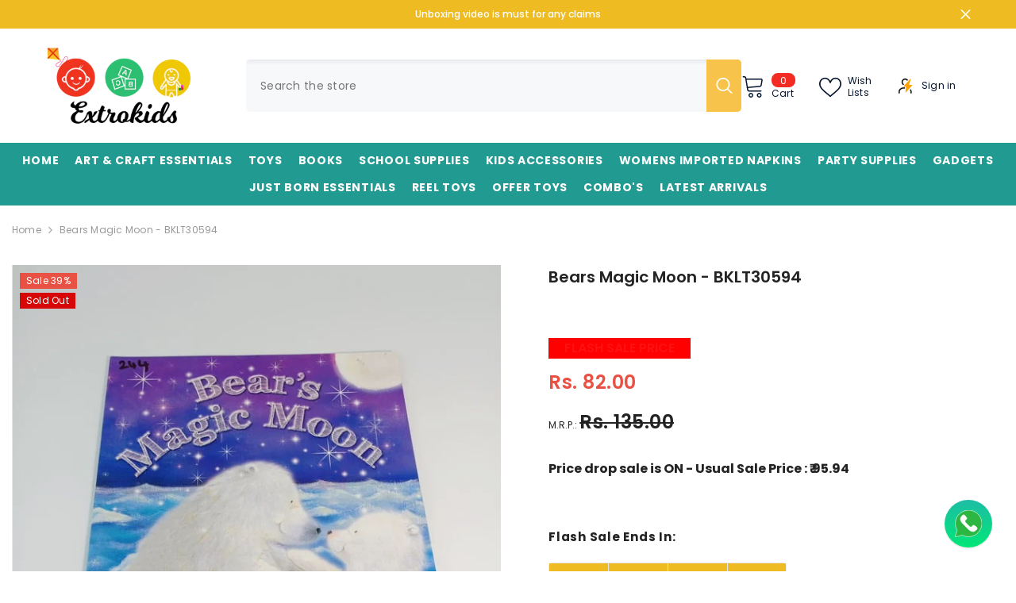

--- FILE ---
content_type: text/html; charset=utf-8
request_url: https://extrokids.com/products/bears-magic-moon-bklt30594
body_size: 78676
content:
<!doctype html><html class="no-js" lang="en">
    <head>
      <!-- Google tag (gtag.js) -->
      <!-- <script async src="https://www.googletagmanager.com/gtag/js?id=AW-16643781473"></script>
      <script>
        window.dataLayer = window.dataLayer || [];
        function gtag(){dataLayer.push(arguments);}
        gtag('js', new Date());
      
        gtag('config', 'AW-16643781473',{'send_page_view': false});
      </script> -->
      <!-- Google Tag Manager -->
      <script>(function(w,d,s,l,i){w[l]=w[l]||[];w[l].push({'gtm.start':
      new Date().getTime(),event:'gtm.js'});var f=d.getElementsByTagName(s)[0],
      j=d.createElement(s),dl=l!='dataLayer'?'&l='+l:'';j.async=true;j.src=
      'https://www.googletagmanager.com/gtm.js?id='+i+dl;f.parentNode.insertBefore(j,f);
      })(window,document,'script','dataLayer','GTM-KK2J4LT');</script>
      <!-- End Google Tag Manager -->
      
            <!-- Gokwik theme code start -->
        <link rel="dns-prefetch" href="https://pdp.gokwik.co/">
        <link rel="dns-prefetch" href="https://api.gokwik.co">
          

<script>

window.merchantInfo  = {
        mid: "19g6ilty8p13p",
        environment: "production",
        type: "merchantInfo",
  		storeId: "64637370541",
  		fbpixel: "2214076608711813",
      }
var productFormSelector = '';
var cart = {"note":null,"attributes":{},"original_total_price":0,"total_price":0,"total_discount":0,"total_weight":0.0,"item_count":0,"items":[],"requires_shipping":false,"currency":"INR","items_subtotal_price":0,"cart_level_discount_applications":[],"checkout_charge_amount":0}
var templateName = 'product'
</script>

<script src="https://pdp.gokwik.co/merchant-integration/build/merchant.integration.js?v4"></script>
<script src="http://ajax.googleapis.com/ajax/libs/jquery/1.9.1/jquery.min.js"></script>
<script>
  window.addEventListener('gokwikLoaded', e => {

   $('.gokwik-checkout button').prop('disabled', false);
              $('.gokwik-checkout button').removeClass('disabled');
         $('#gokwik-buy-now').prop('disabled', false);
              $('#gokwik-buy-now').removeClass('disabled');

  const targetElement = document.querySelector("body");
  function debounce(func, delay) {
    let timeoutId;
    return function () {
      const context = this;
      const args = arguments;
      clearTimeout(timeoutId);
      timeoutId = setTimeout(function () {
        func.apply(context, args);
      }, delay);
    };
  }
  const observer = new MutationObserver(() => {
 
    debouncedMyTimer();
  });
  const debouncedMyTimer = debounce(() => {
    observer.disconnect();
    enableGokwikCart();
    observer.observe(targetElement, { childList: true, subtree: true });
  }, 700);
  function enableGokwikCart() {
      $('.gokwik-checkout button').prop('disabled', false);
              $('.gokwik-checkout button').removeClass('disabled');

  }
  const config = { childList: true, subtree: true };
  observer.observe(targetElement, config);
});
</script>


  
  <script>
  let  targetNode = document.querySelector('html')
  let gkButtonCode = '<div class="gokwik-checkout" ><button type="button" class="btn-theme" onclick="onCheckoutClick(this)"><span class="btn-text"><span>Checkout</span><span></span></span><span class="pay-opt-icon"><img src="https://cdn.gokwik.co/v4/images/upi-icons.svg"><img src="https://cdn.gokwik.co/v4/images/right-arrow.svg"></span><div style="display:none"><div class="cir-loader">Loading..</div></div></button></div>'
  let buttonAdded = false
  let parsedBtnCode = new DOMParser().parseFromString(gkButtonCode, 'text/html').querySelectorAll('.gokwik-checkout')[0];

  const sideCartCallback = function(mutationList){
      mutationList.forEach((mutation) => {
        
          
          let sideCartButton = document.querySelector('#bndlr-discount-message .bndlr-message-options .bndlr-message-yes');
     sideCartButton  &&   sideCartButton.replaceWith(parsedBtnCode); 
        
        
      })
    }
     const config = { attributes: true, childList: true, subtree: true };

  
      const customBtn = new MutationObserver(sideCartCallback)
      customBtn.observe(targetNode, config)
</script>


  
<style>

.gokwik-checkout {
  width: 100%;
  display: flex;
  justify-content: center;
  flex-direction: column;
  align-items: end;
  margin-bottom: 10px;
}
.gokwik-checkout button {
  max-width:100%;
  width: 100%;
  border: 1px solid #232323;
  display: flex;
  justify-content: center;
  align-items: center;
  background: #232323;
  position: relative;
  margin: 0;
cursor: pointer;
  padding: 5px 10px;
  height:45px;
}
#gokwik-buy-now.disabled, .gokwik-disabled{
  opacity:0.5;
  cursor: not-allowed;
  }
  .gokwik-checkout button:focus {
  outline: none;
}
.gokwik-checkout button > span {
  display: flex;
}
.gokwik-checkout button > span.btn-text {
  display: flex;
  flex-direction: column;
  color: #FFFFFF;
  align-items: flex-start;
}
.gokwik-checkout button > span.btn-text > span:last-child {
	padding-top: 2px;
    font-size: 10px;
    line-height: 10px;
    text-transform: initial;
}
.gokwik-checkout button > span.btn-text > span:first-child {
   font-size: 14px;
}
.gokwik-checkout button > span.pay-opt-icon img:first-child {
  margin-right: 10px;
  margin-left: 10px;
}
/*   Additional */
.gokwik-checkout button.disabled{
  opacity:0.5;
  cursor: not-allowed;
  }
.gokwik-checkout button.disabled .addloadr#btn-loader{
   display: flex!important;
}
  #gokwik-buy-now.disabled .addloadr#btn-loader{
   display: flex!important;
}

.gokwik-checkout button:hover{
  background:transparent;
}
.gokwik-checkout button:hover > span.btn-text{
  color:#232323;
}

 

  

/* Loader CSS */
  #btn-loader{
    display: none;
    position: absolute;
    top: 0;
    bottom: 0;
    left: 0;
    right: 0;
    justify-content: center;
    align-items: center;
    background:#232323;

  } 

.cir-loader,
.cir-loader:after {
  border-radius: 50%;
  width: 35px;
  height: 35px;
}
.cir-loader {
  margin: 6px auto;
  font-size: 10px;
  position: relative;
  text-indent: -9999em;
  border-top: 0.5em solid rgba(255, 255, 255, 0.2);
  border-right: 0.5em solid rgba(255, 255, 255, 0.2);
  border-bottom: 0.5em solid rgba(255, 255, 255, 0.2);
  border-left: 0.5em solid #ffffff;
  -webkit-transform: translateZ(0);
  -ms-transform: translateZ(0);
  transform: translateZ(0);
  -webkit-animation: load8 1.1s infinite linear;
  animation: load8 1.1s infinite linear;
}
@-webkit-keyframes load8 {
  0% {
    -webkit-transform: rotate(0deg);
    transform: rotate(0deg);
  }
  100% {
    -webkit-transform: rotate(360deg);
    transform: rotate(360deg);
  }
}
@keyframes load8 {
  0% {
    -webkit-transform: rotate(0deg);
    transform: rotate(0deg);
  }
  100% {
    -webkit-transform: rotate(360deg);
    transform: rotate(360deg);
  }
}
</style> 





<script>
  const initWithBundlrDiscount = (e) => {
    window.bndlr.getCheckoutInfo(function (data) {
      let popupCheck = false;
      setTimeout(() => {
        if (!popupCheck) onCheckoutClick(e);
      }, 2200);
      // try {
        if (
          typeof data !== 'undefined' &&
          typeof data.can_apply_discount !== 'undefined' &&
          data.can_apply_discount === true
        ) {
          createCookie('discount_code', data?.code);
        } else {
          createCookie('discount_code', '');
        }
      // } catch {}
      onCheckoutClick(e);
      popupCheck = true;
    });
  };
  const createCookie = (name, value, days) => {
    let expires = '';
    if (days) {
      let date = new Date();
      date.setTime(date.getTime() + days * 24 * 60 * 60 * 1000);
      expires = '; expires=' + date.toUTCString();
    }
    document.cookie = name + '=' + (value || '') + expires + '; path=/';
  };
</script>


            
            <!-- Google tag (gtag.js) 
      <script async src="https://www.googletagmanager.com/gtag/js?id=G-GXC8MZG0NS"></script>
      <script>
        window.dataLayer = window.dataLayer || [];
        function gtag(){dataLayer.push(arguments);}
        gtag('js', new Date());
        gtag('config','G-GXC8MZG0NS',{ 'groups': 'GA4'});
      </script> -->
 <!-- Gokwik theme code End -->
	<!-- Added by AVADA SEO Suite -->
	








	<!-- /Added by AVADA SEO Suite -->
        <meta charset="utf-8">
        <meta http-equiv="X-UA-Compatible" content="IE=edge">
        <meta name="viewport" content="width=device-width,initial-scale=1">
        <meta name="theme-color" content="">
        <link rel="canonical" href="https://extrokids.com/products/bears-magic-moon-bklt30594">
        <link rel="canonical" href="https://extrokids.com/products/bears-magic-moon-bklt30594" canonical-shop-url="https://extrokids.com/"><link rel="preconnect" href="https://cdn.shopify.com" crossorigin>
        <title>bears magic moon - BKLT30594  &ndash; Extrokids</title>

<meta property="og:site_name" content="Extrokids">
<meta property="og:url" content="https://extrokids.com/products/bears-magic-moon-bklt30594">
<meta property="og:title" content="bears magic moon - BKLT30594">
<meta property="og:type" content="product">
<meta property="og:description" content="Welcome to Extrokids Online Store, a heartfelt initiative born from the vision of a mother of two with a mission to touch the lives of millions of fellow mommies and enhance the cognitive development of their children."><meta property="og:image" content="http://extrokids.com/cdn/shop/products/BKLT30594-1.jpg?v=1708340554">
  <meta property="og:image:secure_url" content="https://extrokids.com/cdn/shop/products/BKLT30594-1.jpg?v=1708340554">
  <meta property="og:image:width" content="650">
  <meta property="og:image:height" content="650"><meta property="og:price:amount" content="82.00">
  <meta property="og:price:currency" content="INR"><meta name="twitter:site" content="@KidsExtro"><meta name="twitter:card" content="summary_large_image">
<meta name="twitter:title" content="bears magic moon - BKLT30594">
<meta name="twitter:description" content="Welcome to Extrokids Online Store, a heartfelt initiative born from the vision of a mother of two with a mission to touch the lives of millions of fellow mommies and enhance the cognitive development of their children.">

        <script>window.performance && window.performance.mark && window.performance.mark('shopify.content_for_header.start');</script><meta id="shopify-digital-wallet" name="shopify-digital-wallet" content="/64637370541/digital_wallets/dialog">
<link rel="alternate" type="application/json+oembed" href="https://extrokids.com/products/bears-magic-moon-bklt30594.oembed">
<script async="async" src="/checkouts/internal/preloads.js?locale=en-IN"></script>
<script id="shopify-features" type="application/json">{"accessToken":"e44d7260d9f2c34a7b9eced90f338ed1","betas":["rich-media-storefront-analytics"],"domain":"extrokids.com","predictiveSearch":true,"shopId":64637370541,"locale":"en"}</script>
<script>var Shopify = Shopify || {};
Shopify.shop = "f79f7c-f5.myshopify.com";
Shopify.locale = "en";
Shopify.currency = {"active":"INR","rate":"1.0"};
Shopify.country = "IN";
Shopify.theme = {"name":"Gokwik - 25apr","id":136951791789,"schema_name":"Ella","schema_version":"6.5.3","theme_store_id":null,"role":"main"};
Shopify.theme.handle = "null";
Shopify.theme.style = {"id":null,"handle":null};
Shopify.cdnHost = "extrokids.com/cdn";
Shopify.routes = Shopify.routes || {};
Shopify.routes.root = "/";</script>
<script type="module">!function(o){(o.Shopify=o.Shopify||{}).modules=!0}(window);</script>
<script>!function(o){function n(){var o=[];function n(){o.push(Array.prototype.slice.apply(arguments))}return n.q=o,n}var t=o.Shopify=o.Shopify||{};t.loadFeatures=n(),t.autoloadFeatures=n()}(window);</script>
<script id="shop-js-analytics" type="application/json">{"pageType":"product"}</script>
<script defer="defer" async type="module" src="//extrokids.com/cdn/shopifycloud/shop-js/modules/v2/client.init-shop-cart-sync_BT-GjEfc.en.esm.js"></script>
<script defer="defer" async type="module" src="//extrokids.com/cdn/shopifycloud/shop-js/modules/v2/chunk.common_D58fp_Oc.esm.js"></script>
<script defer="defer" async type="module" src="//extrokids.com/cdn/shopifycloud/shop-js/modules/v2/chunk.modal_xMitdFEc.esm.js"></script>
<script type="module">
  await import("//extrokids.com/cdn/shopifycloud/shop-js/modules/v2/client.init-shop-cart-sync_BT-GjEfc.en.esm.js");
await import("//extrokids.com/cdn/shopifycloud/shop-js/modules/v2/chunk.common_D58fp_Oc.esm.js");
await import("//extrokids.com/cdn/shopifycloud/shop-js/modules/v2/chunk.modal_xMitdFEc.esm.js");

  window.Shopify.SignInWithShop?.initShopCartSync?.({"fedCMEnabled":true,"windoidEnabled":true});

</script>
<script>(function() {
  var isLoaded = false;
  function asyncLoad() {
    if (isLoaded) return;
    isLoaded = true;
    var urls = ["\/\/cdn.shopify.com\/proxy\/01fd45c286f4c537a14662a401eb936cda862d03e5de31fd5caa528048d9a033\/d1639lhkj5l89m.cloudfront.net\/js\/storefront\/uppromote.js?shop=f79f7c-f5.myshopify.com\u0026sp-cache-control=cHVibGljLCBtYXgtYWdlPTkwMA"];
    for (var i = 0; i < urls.length; i++) {
      var s = document.createElement('script');
      s.type = 'text/javascript';
      s.async = true;
      s.src = urls[i];
      var x = document.getElementsByTagName('script')[0];
      x.parentNode.insertBefore(s, x);
    }
  };
  if(window.attachEvent) {
    window.attachEvent('onload', asyncLoad);
  } else {
    window.addEventListener('load', asyncLoad, false);
  }
})();</script>
<script id="__st">var __st={"a":64637370541,"offset":19800,"reqid":"beab7668-ce7e-4a45-a796-2b5d5a29be4c-1769340059","pageurl":"extrokids.com\/products\/bears-magic-moon-bklt30594","u":"dcc96f4b0746","p":"product","rtyp":"product","rid":7514796753069};</script>
<script>window.ShopifyPaypalV4VisibilityTracking = true;</script>
<script id="captcha-bootstrap">!function(){'use strict';const t='contact',e='account',n='new_comment',o=[[t,t],['blogs',n],['comments',n],[t,'customer']],c=[[e,'customer_login'],[e,'guest_login'],[e,'recover_customer_password'],[e,'create_customer']],r=t=>t.map((([t,e])=>`form[action*='/${t}']:not([data-nocaptcha='true']) input[name='form_type'][value='${e}']`)).join(','),a=t=>()=>t?[...document.querySelectorAll(t)].map((t=>t.form)):[];function s(){const t=[...o],e=r(t);return a(e)}const i='password',u='form_key',d=['recaptcha-v3-token','g-recaptcha-response','h-captcha-response',i],f=()=>{try{return window.sessionStorage}catch{return}},m='__shopify_v',_=t=>t.elements[u];function p(t,e,n=!1){try{const o=window.sessionStorage,c=JSON.parse(o.getItem(e)),{data:r}=function(t){const{data:e,action:n}=t;return t[m]||n?{data:e,action:n}:{data:t,action:n}}(c);for(const[e,n]of Object.entries(r))t.elements[e]&&(t.elements[e].value=n);n&&o.removeItem(e)}catch(o){console.error('form repopulation failed',{error:o})}}const l='form_type',E='cptcha';function T(t){t.dataset[E]=!0}const w=window,h=w.document,L='Shopify',v='ce_forms',y='captcha';let A=!1;((t,e)=>{const n=(g='f06e6c50-85a8-45c8-87d0-21a2b65856fe',I='https://cdn.shopify.com/shopifycloud/storefront-forms-hcaptcha/ce_storefront_forms_captcha_hcaptcha.v1.5.2.iife.js',D={infoText:'Protected by hCaptcha',privacyText:'Privacy',termsText:'Terms'},(t,e,n)=>{const o=w[L][v],c=o.bindForm;if(c)return c(t,g,e,D).then(n);var r;o.q.push([[t,g,e,D],n]),r=I,A||(h.body.append(Object.assign(h.createElement('script'),{id:'captcha-provider',async:!0,src:r})),A=!0)});var g,I,D;w[L]=w[L]||{},w[L][v]=w[L][v]||{},w[L][v].q=[],w[L][y]=w[L][y]||{},w[L][y].protect=function(t,e){n(t,void 0,e),T(t)},Object.freeze(w[L][y]),function(t,e,n,w,h,L){const[v,y,A,g]=function(t,e,n){const i=e?o:[],u=t?c:[],d=[...i,...u],f=r(d),m=r(i),_=r(d.filter((([t,e])=>n.includes(e))));return[a(f),a(m),a(_),s()]}(w,h,L),I=t=>{const e=t.target;return e instanceof HTMLFormElement?e:e&&e.form},D=t=>v().includes(t);t.addEventListener('submit',(t=>{const e=I(t);if(!e)return;const n=D(e)&&!e.dataset.hcaptchaBound&&!e.dataset.recaptchaBound,o=_(e),c=g().includes(e)&&(!o||!o.value);(n||c)&&t.preventDefault(),c&&!n&&(function(t){try{if(!f())return;!function(t){const e=f();if(!e)return;const n=_(t);if(!n)return;const o=n.value;o&&e.removeItem(o)}(t);const e=Array.from(Array(32),(()=>Math.random().toString(36)[2])).join('');!function(t,e){_(t)||t.append(Object.assign(document.createElement('input'),{type:'hidden',name:u})),t.elements[u].value=e}(t,e),function(t,e){const n=f();if(!n)return;const o=[...t.querySelectorAll(`input[type='${i}']`)].map((({name:t})=>t)),c=[...d,...o],r={};for(const[a,s]of new FormData(t).entries())c.includes(a)||(r[a]=s);n.setItem(e,JSON.stringify({[m]:1,action:t.action,data:r}))}(t,e)}catch(e){console.error('failed to persist form',e)}}(e),e.submit())}));const S=(t,e)=>{t&&!t.dataset[E]&&(n(t,e.some((e=>e===t))),T(t))};for(const o of['focusin','change'])t.addEventListener(o,(t=>{const e=I(t);D(e)&&S(e,y())}));const B=e.get('form_key'),M=e.get(l),P=B&&M;t.addEventListener('DOMContentLoaded',(()=>{const t=y();if(P)for(const e of t)e.elements[l].value===M&&p(e,B);[...new Set([...A(),...v().filter((t=>'true'===t.dataset.shopifyCaptcha))])].forEach((e=>S(e,t)))}))}(h,new URLSearchParams(w.location.search),n,t,e,['guest_login'])})(!1,!0)}();</script>
<script integrity="sha256-4kQ18oKyAcykRKYeNunJcIwy7WH5gtpwJnB7kiuLZ1E=" data-source-attribution="shopify.loadfeatures" defer="defer" src="//extrokids.com/cdn/shopifycloud/storefront/assets/storefront/load_feature-a0a9edcb.js" crossorigin="anonymous"></script>
<script data-source-attribution="shopify.dynamic_checkout.dynamic.init">var Shopify=Shopify||{};Shopify.PaymentButton=Shopify.PaymentButton||{isStorefrontPortableWallets:!0,init:function(){window.Shopify.PaymentButton.init=function(){};var t=document.createElement("script");t.src="https://extrokids.com/cdn/shopifycloud/portable-wallets/latest/portable-wallets.en.js",t.type="module",document.head.appendChild(t)}};
</script>
<script data-source-attribution="shopify.dynamic_checkout.buyer_consent">
  function portableWalletsHideBuyerConsent(e){var t=document.getElementById("shopify-buyer-consent"),n=document.getElementById("shopify-subscription-policy-button");t&&n&&(t.classList.add("hidden"),t.setAttribute("aria-hidden","true"),n.removeEventListener("click",e))}function portableWalletsShowBuyerConsent(e){var t=document.getElementById("shopify-buyer-consent"),n=document.getElementById("shopify-subscription-policy-button");t&&n&&(t.classList.remove("hidden"),t.removeAttribute("aria-hidden"),n.addEventListener("click",e))}window.Shopify?.PaymentButton&&(window.Shopify.PaymentButton.hideBuyerConsent=portableWalletsHideBuyerConsent,window.Shopify.PaymentButton.showBuyerConsent=portableWalletsShowBuyerConsent);
</script>
<script data-source-attribution="shopify.dynamic_checkout.cart.bootstrap">document.addEventListener("DOMContentLoaded",(function(){function t(){return document.querySelector("shopify-accelerated-checkout-cart, shopify-accelerated-checkout")}if(t())Shopify.PaymentButton.init();else{new MutationObserver((function(e,n){t()&&(Shopify.PaymentButton.init(),n.disconnect())})).observe(document.body,{childList:!0,subtree:!0})}}));
</script>
<script id="sections-script" data-sections="header-navigation-plain,header-mobile" defer="defer" src="//extrokids.com/cdn/shop/t/8/compiled_assets/scripts.js?v=2822"></script>
<script>window.performance && window.performance.mark && window.performance.mark('shopify.content_for_header.end');</script>
        <style>@import url('https://fonts.googleapis.com/css?family=Poppins:300,300i,400,400i,500,500i,600,600i,700,700i,800,800i&display=swap');
                :root {
        --font-family-1: Poppins;
        --font-family-2: Poppins;

        /* Settings Body */--font-body-family: Poppins;--font-body-size: 12px;--font-body-weight: 400;--body-line-height: 22px;--body-letter-spacing: .02em;

        /* Settings Heading */--font-heading-family: Poppins;--font-heading-size: 16px;--font-heading-weight: 700;--font-heading-style: normal;--heading-line-height: 24px;--heading-letter-spacing: .05em;--heading-text-transform: uppercase;--heading-border-height: 2px;

        /* Menu Lv1 */--font-menu-lv1-family: Poppins;--font-menu-lv1-size: 14px;--font-menu-lv1-weight: 700;--menu-lv1-line-height: 22px;--menu-lv1-letter-spacing: .05em;--menu-lv1-text-transform: uppercase;

        /* Menu Lv2 */--font-menu-lv2-family: Poppins;--font-menu-lv2-size: 12px;--font-menu-lv2-weight: 400;--menu-lv2-line-height: 22px;--menu-lv2-letter-spacing: .02em;--menu-lv2-text-transform: capitalize;

        /* Menu Lv3 */--font-menu-lv3-family: Poppins;--font-menu-lv3-size: 12px;--font-menu-lv3-weight: 400;--menu-lv3-line-height: 22px;--menu-lv3-letter-spacing: .02em;--menu-lv3-text-transform: capitalize;

        /* Mega Menu Lv2 */--font-mega-menu-lv2-family: Poppins;--font-mega-menu-lv2-size: 12px;--font-mega-menu-lv2-weight: 600;--font-mega-menu-lv2-style: normal;--mega-menu-lv2-line-height: 22px;--mega-menu-lv2-letter-spacing: .02em;--mega-menu-lv2-text-transform: uppercase;

        /* Mega Menu Lv3 */--font-mega-menu-lv3-family: Poppins;--font-mega-menu-lv3-size: 12px;--font-mega-menu-lv3-weight: 400;--mega-menu-lv3-line-height: 22px;--mega-menu-lv3-letter-spacing: .02em;--mega-menu-lv3-text-transform: capitalize;

        /* Product Card Title */--product-title-font: Poppins;--product-title-font-size : 12px;--product-title-font-weight : 400;--product-title-line-height: 22px;--product-title-letter-spacing: .02em;--product-title-line-text : 1;--product-title-text-transform : capitalize;--product-title-margin-bottom: 10px;

        /* Product Card Vendor */--product-vendor-font: Poppins;--product-vendor-font-size : 12px;--product-vendor-font-weight : 400;--product-vendor-font-style : normal;--product-vendor-line-height: 22px;--product-vendor-letter-spacing: .02em;--product-vendor-text-transform : uppercase;--product-vendor-margin-bottom: 0px;--product-vendor-margin-top: 0px;

        /* Product Card Price */--product-price-font: Poppins;--product-price-font-size : 14px;--product-price-font-weight : 600;--product-price-line-height: 22px;--product-price-letter-spacing: .02em;--product-price-margin-top: 0px;--product-price-margin-bottom: 13px;

        /* Product Card Badge */--badge-font: Poppins;--badge-font-size : 12px;--badge-font-weight : 400;--badge-text-transform : capitalize;--badge-letter-spacing: .02em;--badge-line-height: 20px;--badge-border-radius: 0px;--badge-padding-top: 0px;--badge-padding-bottom: 0px;--badge-padding-left-right: 8px;--badge-postion-top: 0px;--badge-postion-left-right: 0px;

        /* Product Quickview */
        --product-quickview-font-size : 12px; --product-quickview-line-height: 23px; --product-quickview-border-radius: 1px; --product-quickview-padding-top: 0px; --product-quickview-padding-bottom: 0px; --product-quickview-padding-left-right: 7px; --product-quickview-sold-out-product: #e95144;--product-quickview-box-shadow: none;/* Blog Card Tile */--blog-title-font: Poppins;--blog-title-font-size : 20px; --blog-title-font-weight : 700; --blog-title-line-height: 29px; --blog-title-letter-spacing: .09em; --blog-title-text-transform : uppercase;

        /* Blog Card Info (Date, Author) */--blog-info-font: Poppins;--blog-info-font-size : 14px; --blog-info-font-weight : 400; --blog-info-line-height: 20px; --blog-info-letter-spacing: .02em; --blog-info-text-transform : uppercase;

        /* Button 1 */--btn-1-font-family: Poppins;--btn-1-font-size: 14px; --btn-1-font-weight: 700; --btn-1-text-transform: uppercase; --btn-1-line-height: 22px; --btn-1-letter-spacing: .05em; --btn-1-text-align: center; --btn-1-border-radius: 0px; --btn-1-border-width: 1px; --btn-1-border-style: solid; --btn-1-padding-top: 10px; --btn-1-padding-bottom: 10px; --btn-1-horizontal-length: 0px; --btn-1-vertical-length: 0px; --btn-1-blur-radius: 0px; --btn-1-spread: 0px;
        --btn-1-all-bg-opacity-hover: rgba(0, 0, 0, 0.5);--btn-1-inset: ;/* Button 2 */--btn-2-font-family: Poppins;--btn-2-font-size: 18px; --btn-2-font-weight: 700; --btn-2-text-transform: uppercase; --btn-2-line-height: 23px; --btn-2-letter-spacing: .05em; --btn-2-text-align: right; --btn-2-border-radius: 6px; --btn-2-border-width: 1px; --btn-2-border-style: solid; --btn-2-padding-top: 20px; --btn-2-padding-bottom: 20px; --btn-2-horizontal-length: 4px; --btn-2-vertical-length: 4px; --btn-2-blur-radius: 7px; --btn-2-spread: 0px;
        --btn-2-all-bg-opacity: rgba(25, 145, 226, 0.5);--btn-2-all-bg-opacity-hover: rgba(0, 0, 0, 0.5);--btn-2-inset: ;/* Button 3 */--btn-3-font-family: Poppins;--btn-3-font-size: 14px; --btn-3-font-weight: 700; --btn-3-text-transform: uppercase; --btn-3-line-height: 22px; --btn-3-letter-spacing: .05em; --btn-3-text-align: center; --btn-3-border-radius: 0px; --btn-3-border-width: 1px; --btn-3-border-style: solid; --btn-3-padding-top: 10px; --btn-3-padding-bottom: 10px; --btn-3-horizontal-length: 0px; --btn-3-vertical-length: 0px; --btn-3-blur-radius: 0px; --btn-3-spread: 0px;
        --btn-3-all-bg-opacity: rgba(0, 0, 0, 0.1);--btn-3-all-bg-opacity-hover: rgba(0, 0, 0, 0.1);--btn-3-inset: ;/* Footer Heading */--footer-heading-font-family: Poppins;--footer-heading-font-size : 15px; --footer-heading-font-weight : 600; --footer-heading-line-height : 22px; --footer-heading-letter-spacing : .05em; --footer-heading-text-transform : uppercase;

        /* Footer Link */--footer-link-font-family: Poppins;--footer-link-font-size : 12px; --footer-link-font-weight : ; --footer-link-line-height : 28px; --footer-link-letter-spacing : .02em; --footer-link-text-transform : capitalize;

        /* Page Title */--font-page-title-family: Poppins;--font-page-title-size: 20px; --font-page-title-weight: 700; --font-page-title-style: normal; --page-title-line-height: 20px; --page-title-letter-spacing: .05em; --page-title-text-transform: uppercase;

        /* Font Product Tab Title */
        --font-tab-type-1: Poppins; --font-tab-type-2: Poppins;

        /* Text Size */
        --text-size-font-size : 10px; --text-size-font-weight : 400; --text-size-line-height : 22px; --text-size-letter-spacing : 0; --text-size-text-transform : uppercase; --text-size-color : #787878;

        /* Font Weight */
        --font-weight-normal: 400; --font-weight-medium: 500; --font-weight-semibold: 600; --font-weight-bold: 700; --font-weight-bolder: 800; --font-weight-black: 900;

        /* Radio Button */
        --form-label-checkbox-before-bg: #fff; --form-label-checkbox-before-border: #cecece; --form-label-checkbox-before-bg-checked: #000;

        /* Conatiner */
        --body-custom-width-container: 1360px;

        /* Layout Boxed */
        --color-background-layout-boxed: #f8f8f8;/* Arrow */
        --position-horizontal-slick-arrow: 0;

        /* General Color*/
        --color-text: #232323; --color-text2: #969696; --color-global: #232323; --color-white: #FFFFFF; --color-grey: #868686; --color-black: #202020; --color-base-text-rgb: 35, 35, 35; --color-base-text2-rgb: 150, 150, 150; --color-background: #ffffff; --color-background-rgb: 255, 255, 255; --color-background-overylay: rgba(255, 255, 255, 0.9); --color-base-accent-text: ; --color-base-accent-1: ; --color-base-accent-2: ; --color-link: #232323; --color-link-hover: #232323; --color-error: #D93333; --color-error-bg: #FCEEEE; --color-success: #5A5A5A; --color-success-bg: #DFF0D8; --color-info: #202020; --color-info-bg: #FFF2DD; --color-link-underline: rgba(35, 35, 35, 0.5); --color-breadcrumb: #999999; --colors-breadcrumb-hover: #232323;--colors-breadcrumb-active: #999999; --border-global: #e6e6e6; --bg-global: #fafafa; --bg-planceholder: #fafafa; --color-warning: #fff; --bg-warning: #e0b252; --color-background-10 : #e9e9e9; --color-background-20 : #d3d3d3; --color-background-30 : #bdbdbd; --color-background-50 : #919191; --color-background-global : #919191;

        /* Arrow Color */
        --arrow-color: #323232; --arrow-background-color: #fff; --arrow-border-color: #ccc;--arrow-color-hover: #323232;--arrow-background-color-hover: #f8f8f8;--arrow-border-color-hover: #f8f8f8;--arrow-width: 35px;--arrow-height: 35px;--arrow-size: px;--arrow-size-icon: 17px;--arrow-border-radius: 50%;--arrow-border-width: 1px;--arrow-width-half: -17px;

        /* Pagination Color */
        --pagination-item-color: #3c3c3c; --pagination-item-color-active: #3c3c3c; --pagination-item-bg-color: #fff;--pagination-item-bg-color-active: #fff;--pagination-item-border-color: #fff;--pagination-item-border-color-active: #ffffff;--pagination-arrow-color: #3c3c3c;--pagination-arrow-color-active: #3c3c3c;--pagination-arrow-bg-color: #fff;--pagination-arrow-bg-color-active: #fff;--pagination-arrow-border-color: #fff;--pagination-arrow-border-color-active: #fff;

        /* Dots Color */
        --dots-color: transparent;--dots-border-color: #323232;--dots-color-active: #323232;--dots-border-color-active: #323232;--dots-style2-background-opacity: #00000050;--dots-width: 12px;--dots-height: 12px;

        /* Button Color */
        --btn-1-color: #FFFFFF;--btn-1-bg: #232323;--btn-1-border: #232323;--btn-1-color-hover: #232323;--btn-1-bg-hover: #ffffff;--btn-1-border-hover: #232323;
        --btn-2-color: #232323;--btn-2-bg: #FFFFFF;--btn-2-border: #727272;--btn-2-color-hover: #FFFFFF;--btn-2-bg-hover: #232323;--btn-2-border-hover: #232323;
        --btn-3-color: #FFFFFF;--btn-3-bg: #e9514b;--btn-3-border: #e9514b;--btn-3-color-hover: #ffffff;--btn-3-bg-hover: #e9514b;--btn-3-border-hover: #e9514b;
        --anchor-transition: all ease .3s;--bg-white: #ffffff;--bg-black: #000000;--bg-grey: #808080;--icon: var(--color-text);--text-cart: #3c3c3c;--duration-short: 100ms;--duration-default: 350ms;--duration-long: 500ms;--form-input-bg: #ffffff;--form-input-border: #c7c7c7;--form-input-color: #232323;--form-input-placeholder: #868686;--form-label: #232323;

        --new-badge-color: #232323;--new-badge-bg: #FFFFFF;--sale-badge-color: #ffffff;--sale-badge-bg: #e95144;--sold-out-badge-color: #ffffff;--sold-out-badge-bg: #c1c1c1;--custom-badge-color: #ffffff;--custom-badge-bg: #ffbb49;--bundle-badge-color: #ffffff;--bundle-badge-bg: #232323;
        
        --product-title-color : #232323;--product-title-color-hover : #232323;--product-vendor-color : #969696;--product-price-color : #232323;--product-sale-price-color : #e95144;--product-compare-price-color : #969696;--product-review-full-color : #000000;--product-review-empty-color : #A4A4A4;

        --product-swatch-border : #cbcbcb;--product-swatch-border-active : #232323;--product-swatch-width : 40px;--product-swatch-height : 40px;--product-swatch-border-radius : 0px;--product-swatch-color-width : 40px;--product-swatch-color-height : 40px;--product-swatch-color-border-radius : 20px;

        --product-wishlist-color : #000000;--product-wishlist-bg : #ffffff;--product-wishlist-border : transparent;--product-wishlist-color-added : #ffffff;--product-wishlist-bg-added : #000000;--product-wishlist-border-added : transparent;--product-compare-color : #000000;--product-compare-bg : #FFFFFF;--product-compare-color-added : #D12442; --product-compare-bg-added : #FFFFFF; --product-hot-stock-text-color : #d62828; --product-quick-view-color : #000000; --product-cart-image-fit : contain; --product-title-variant-font-size: 16px;--product-quick-view-bg : #FFFFFF;--product-quick-view-bg-above-button: rgba(255, 255, 255, 0.7);--product-quick-view-color-hover : #FFFFFF;--product-quick-view-bg-hover : #000000;--product-action-color : #232323;--product-action-bg : #ffffff;--product-action-border : #000000;--product-action-color-hover : #FFFFFF;--product-action-bg-hover : #232323;--product-action-border-hover : #232323;

        /* Multilevel Category Filter */
        --color-label-multiLevel-categories: #232323;--bg-label-multiLevel-categories: #fff;--color-button-multiLevel-categories: #fff;--bg-button-multiLevel-categories: #ff8b21;--border-button-multiLevel-categories: transparent;--hover-color-button-multiLevel-categories: #fff;--hover-bg-button-multiLevel-categories: #ff8b21;--cart-item-bg : #ffffff;--cart-item-border : #e8e8e8;--cart-item-border-width : 1px;--cart-item-border-style : solid;--free-shipping-height : 10px;--free-shipping-border-radius : 20px;--free-shipping-color : #727272; --free-shipping-bg : #ededed;--free-shipping-bg-1: #e95144;--free-shipping-bg-2: #ffc206;--free-shipping-bg-3: #69c69c;--free-shipping-bg-4: #69c69c; --free-shipping-min-height : 20.0px;--w-product-swatch-custom: 30px;--h-product-swatch-custom: 30px;--w-product-swatch-custom-mb: 20px;--h-product-swatch-custom-mb: 20px;--font-size-product-swatch-more: 12px;--swatch-border : #cbcbcb;--swatch-border-active : #232323;

        --variant-size: #232323;--variant-size-border: #e7e7e7;--variant-size-bg: #ffffff;--variant-size-hover: #ffffff;--variant-size-border-hover: #232323;--variant-size-bg-hover: #232323;--variant-bg : #ffffff; --variant-color : #232323; --variant-bg-active : #ffffff; --variant-color-active : #232323;

        --fontsize-text-social: 12px;
        --page-content-distance: 64px;--sidebar-content-distance: 40px;--button-transition-ease: cubic-bezier(.25,.46,.45,.94);

        /* Loading Spinner Color */
        --spinner-top-color: #fc0; --spinner-right-color: #4dd4c6; --spinner-bottom-color: #f00; --spinner-left-color: #f6f6f6;

        /* Product Card Marquee */
        --product-marquee-background-color: ;--product-marquee-text-color: #FFFFFF;--product-marquee-text-size: 14px;--product-marquee-text-mobile-size: 14px;--product-marquee-text-weight: 400;--product-marquee-text-transform: none;--product-marquee-text-style: italic;--product-marquee-speed: ; --product-marquee-line-height: calc(var(--product-marquee-text-mobile-size) * 1.5);
    }
</style>
        <link href="//extrokids.com/cdn/shop/t/8/assets/base.css?v=127741265756106228761767903847" rel="stylesheet" type="text/css" media="all" />
<link href="//extrokids.com/cdn/shop/t/8/assets/animated.css?v=85100867744973969481714021904" rel="stylesheet" type="text/css" media="all" />
<link href="//extrokids.com/cdn/shop/t/8/assets/component-card.css?v=165988649090035490751714021917" rel="stylesheet" type="text/css" media="all" />
<link href="//extrokids.com/cdn/shop/t/8/assets/component-loading-overlay.css?v=98393919969379515581721310080" rel="stylesheet" type="text/css" media="all" />
<link href="//extrokids.com/cdn/shop/t/8/assets/component-loading-banner.css?v=43539461848081260661714021933" rel="stylesheet" type="text/css" media="all" />
<link href="//extrokids.com/cdn/shop/t/8/assets/component-quick-cart.css?v=111677929301119732291714021945" rel="stylesheet" type="text/css" media="all" />
<link rel="stylesheet" href="//extrokids.com/cdn/shop/t/8/assets/vendor.css?v=164616260963476715651714021990" media="print" onload="this.media='all'">
<noscript><link href="//extrokids.com/cdn/shop/t/8/assets/vendor.css?v=164616260963476715651714021990" rel="stylesheet" type="text/css" media="all" /></noscript>


	<link href="//extrokids.com/cdn/shop/t/8/assets/component-card-02.css?v=52868025996375156291714021914" rel="stylesheet" type="text/css" media="all" />


<link href="//extrokids.com/cdn/shop/t/8/assets/component-predictive-search.css?v=104537003445991516671714021939" rel="stylesheet" type="text/css" media="all" />
<link rel="stylesheet" href="//extrokids.com/cdn/shop/t/8/assets/component-newsletter.css?v=111617043413587308161714021937" media="print" onload="this.media='all'">
<link rel="stylesheet" href="//extrokids.com/cdn/shop/t/8/assets/component-slider.css?v=37888473738646685221714021952" media="print" onload="this.media='all'">
<link rel="stylesheet" href="//extrokids.com/cdn/shop/t/8/assets/component-list-social.css?v=102044711114163579551714021932" media="print" onload="this.media='all'"><noscript><link href="//extrokids.com/cdn/shop/t/8/assets/component-newsletter.css?v=111617043413587308161714021937" rel="stylesheet" type="text/css" media="all" /></noscript>
<noscript><link href="//extrokids.com/cdn/shop/t/8/assets/component-slider.css?v=37888473738646685221714021952" rel="stylesheet" type="text/css" media="all" /></noscript>
<noscript><link href="//extrokids.com/cdn/shop/t/8/assets/component-list-social.css?v=102044711114163579551714021932" rel="stylesheet" type="text/css" media="all" /></noscript>

<style type="text/css">
	.nav-title-mobile {display: none;}.list-menu--disclosure{display: none;position: absolute;min-width: 100%;width: 22rem;background-color: var(--bg-white);box-shadow: 0 1px 4px 0 rgb(0 0 0 / 15%);padding: 5px 0 5px 20px;opacity: 0;visibility: visible;pointer-events: none;transition: opacity var(--duration-default) ease, transform var(--duration-default) ease;}.list-menu--disclosure-2{margin-left: calc(100% - 15px);z-index: 2;top: -5px;}.list-menu--disclosure:focus {outline: none;}.list-menu--disclosure.localization-selector {max-height: 18rem;overflow: auto;width: 10rem;padding: 0.5rem;}.js menu-drawer > details > summary::before, .js menu-drawer > details[open]:not(.menu-opening) > summary::before {content: '';position: absolute;cursor: default;width: 100%;height: calc(100vh - 100%);height: calc(var(--viewport-height, 100vh) - (var(--header-bottom-position, 100%)));top: 100%;left: 0;background: var(--color-foreground-50);opacity: 0;visibility: hidden;z-index: 2;transition: opacity var(--duration-default) ease,visibility var(--duration-default) ease;}menu-drawer > details[open] > summary::before {visibility: visible;opacity: 1;}.menu-drawer {position: absolute;transform: translateX(-100%);visibility: hidden;z-index: 3;left: 0;top: 100%;width: 100%;max-width: calc(100vw - 4rem);padding: 0;border: 0.1rem solid var(--color-background-10);border-left: 0;border-bottom: 0;background-color: var(--bg-white);overflow-x: hidden;}.js .menu-drawer {height: calc(100vh - 100%);height: calc(var(--viewport-height, 100vh) - (var(--header-bottom-position, 100%)));}.js details[open] > .menu-drawer, .js details[open] > .menu-drawer__submenu {transition: transform var(--duration-default) ease, visibility var(--duration-default) ease;}.no-js details[open] > .menu-drawer, .js details[open].menu-opening > .menu-drawer, details[open].menu-opening > .menu-drawer__submenu {transform: translateX(0);visibility: visible;}@media screen and (min-width: 750px) {.menu-drawer {width: 40rem;}.no-js .menu-drawer {height: auto;}}.menu-drawer__inner-container {position: relative;height: 100%;}.menu-drawer__navigation-container {display: grid;grid-template-rows: 1fr auto;align-content: space-between;overflow-y: auto;height: 100%;}.menu-drawer__navigation {padding: 0 0 5.6rem 0;}.menu-drawer__inner-submenu {height: 100%;overflow-x: hidden;overflow-y: auto;}.no-js .menu-drawer__navigation {padding: 0;}.js .menu-drawer__menu li {width: 100%;border-bottom: 1px solid #e6e6e6;overflow: hidden;}.menu-drawer__menu-item{line-height: var(--body-line-height);letter-spacing: var(--body-letter-spacing);padding: 10px 20px 10px 15px;cursor: pointer;display: flex;align-items: center;justify-content: space-between;}.menu-drawer__menu-item .label{display: inline-block;vertical-align: middle;font-size: calc(var(--font-body-size) - 4px);font-weight: var(--font-weight-normal);letter-spacing: var(--body-letter-spacing);height: 20px;line-height: 20px;margin: 0 0 0 10px;padding: 0 5px;text-transform: uppercase;text-align: center;position: relative;}.menu-drawer__menu-item .label:before{content: "";position: absolute;border: 5px solid transparent;top: 50%;left: -9px;transform: translateY(-50%);}.menu-drawer__menu-item > .icon{width: 24px;height: 24px;margin: 0 10px 0 0;}.menu-drawer__menu-item > .symbol {position: absolute;right: 20px;top: 50%;transform: translateY(-50%);display: flex;align-items: center;justify-content: center;font-size: 0;pointer-events: none;}.menu-drawer__menu-item > .symbol .icon{width: 14px;height: 14px;opacity: .6;}.menu-mobile-icon .menu-drawer__menu-item{justify-content: flex-start;}.no-js .menu-drawer .menu-drawer__menu-item > .symbol {display: none;}.js .menu-drawer__submenu {position: absolute;top: 0;width: 100%;bottom: 0;left: 0;background-color: var(--bg-white);z-index: 1;transform: translateX(100%);visibility: hidden;}.js .menu-drawer__submenu .menu-drawer__submenu {overflow-y: auto;}.menu-drawer__close-button {display: block;width: 100%;padding: 10px 15px;background-color: transparent;border: none;background: #f6f8f9;position: relative;}.menu-drawer__close-button .symbol{position: absolute;top: auto;left: 20px;width: auto;height: 22px;z-index: 10;display: flex;align-items: center;justify-content: center;font-size: 0;pointer-events: none;}.menu-drawer__close-button .icon {display: inline-block;vertical-align: middle;width: 18px;height: 18px;transform: rotate(180deg);}.menu-drawer__close-button .text{max-width: calc(100% - 50px);white-space: nowrap;overflow: hidden;text-overflow: ellipsis;display: inline-block;vertical-align: top;width: 100%;margin: 0 auto;}.no-js .menu-drawer__close-button {display: none;}.menu-drawer__utility-links {padding: 2rem;}.menu-drawer__account {display: inline-flex;align-items: center;text-decoration: none;padding: 1.2rem;margin-left: -1.2rem;font-size: 1.4rem;}.menu-drawer__account .icon-account {height: 2rem;width: 2rem;margin-right: 1rem;}.menu-drawer .list-social {justify-content: flex-start;margin-left: -1.25rem;margin-top: 2rem;}.menu-drawer .list-social:empty {display: none;}.menu-drawer .list-social__link {padding: 1.3rem 1.25rem;}

	/* Style General */
	.d-block{display: block}.d-inline-block{display: inline-block}.d-flex{display: flex}.d-none {display: none}.d-grid{display: grid}.ver-alg-mid {vertical-align: middle}.ver-alg-top{vertical-align: top}
	.flex-jc-start{justify-content:flex-start}.flex-jc-end{justify-content:flex-end}.flex-jc-center{justify-content:center}.flex-jc-between{justify-content:space-between}.flex-jc-stretch{justify-content:stretch}.flex-align-start{align-items: flex-start}.flex-align-center{align-items: center}.flex-align-end{align-items: flex-end}.flex-align-stretch{align-items:stretch}.flex-wrap{flex-wrap: wrap}.flex-nowrap{flex-wrap: nowrap}.fd-row{flex-direction:row}.fd-row-reverse{flex-direction:row-reverse}.fd-column{flex-direction:column}.fd-column-reverse{flex-direction:column-reverse}.fg-0{flex-grow:0}.fs-0{flex-shrink:0}.gap-15{gap:15px}.gap-30{gap:30px}.gap-col-30{column-gap:30px}
	.p-relative{position:relative}.p-absolute{position:absolute}.p-static{position:static}.p-fixed{position:fixed;}
	.zi-1{z-index:1}.zi-2{z-index:2}.zi-3{z-index:3}.zi-5{z-index:5}.zi-6{z-index:6}.zi-7{z-index:7}.zi-9{z-index:9}.zi-10{z-index:10}.zi-99{z-index:99} .zi-100{z-index:100} .zi-101{z-index:101}
	.top-0{top:0}.top-100{top:100%}.top-auto{top:auto}.left-0{left:0}.left-auto{left:auto}.right-0{right:0}.right-auto{right:auto}.bottom-0{bottom:0}
	.middle-y{top:50%;transform:translateY(-50%)}.middle-x{left:50%;transform:translateX(-50%)}
	.opacity-0{opacity:0}.opacity-1{opacity:1}
	.o-hidden{overflow:hidden}.o-visible{overflow:visible}.o-unset{overflow:unset}.o-x-hidden{overflow-x:hidden}.o-y-auto{overflow-y:auto;}
	.pt-0{padding-top:0}.pt-2{padding-top:2px}.pt-5{padding-top:5px}.pt-10{padding-top:10px}.pt-10-imp{padding-top:10px !important}.pt-12{padding-top:12px}.pt-16{padding-top:16px}.pt-20{padding-top:20px}.pt-24{padding-top:24px}.pt-30{padding-top:30px}.pt-32{padding-top:32px}.pt-36{padding-top:36px}.pt-48{padding-top:48px}.pb-0{padding-bottom:0}.pb-5{padding-bottom:5px}.pb-10{padding-bottom:10px}.pb-10-imp{padding-bottom:10px !important}.pb-12{padding-bottom:12px}.pb-15{padding-bottom:15px}.pb-16{padding-bottom:16px}.pb-18{padding-bottom:18px}.pb-20{padding-bottom:20px}.pb-24{padding-bottom:24px}.pb-32{padding-bottom:32px}.pb-40{padding-bottom:40px}.pb-48{padding-bottom:48px}.pb-50{padding-bottom:50px}.pb-80{padding-bottom:80px}.pb-84{padding-bottom:84px}.pr-0{padding-right:0}.pr-5{padding-right: 5px}.pr-10{padding-right:10px}.pr-20{padding-right:20px}.pr-24{padding-right:24px}.pr-30{padding-right:30px}.pr-36{padding-right:36px}.pr-80{padding-right:80px}.pl-0{padding-left:0}.pl-12{padding-left:12px}.pl-20{padding-left:20px}.pl-24{padding-left:24px}.pl-36{padding-left:36px}.pl-48{padding-left:48px}.pl-52{padding-left:52px}.pl-80{padding-left:80px}.p-zero{padding:0}
	.m-lr-auto{margin:0 auto}.m-zero{margin:0}.ml-auto{margin-left:auto}.ml-0{margin-left:0}.ml-5{margin-left:5px}.ml-15{margin-left:15px}.ml-20{margin-left:20px}.ml-30{margin-left:30px}.mr-auto{margin-right:auto}.mr-0{margin-right:0}.mr-5{margin-right:5px}.mr-10{margin-right:10px}.mr-20{margin-right:20px}.mr-30{margin-right:30px}.mt-0{margin-top: 0}.mt-10{margin-top: 10px}.mt-15{margin-top: 15px}.mt-20{margin-top: 20px}.mt-25{margin-top: 25px}.mt-30{margin-top: 30px}.mt-40{margin-top: 40px}.mt-45{margin-top: 45px}.mb-0{margin-bottom: 0}.mb-5{margin-bottom: 5px}.mb-10{margin-bottom: 10px}.mb-15{margin-bottom: 15px}.mb-18{margin-bottom: 18px}.mb-20{margin-bottom: 20px}.mb-30{margin-bottom: 30px}
	.h-0{height:0}.h-100{height:100%}.h-100v{height:100vh}.h-auto{height:auto}.mah-100{max-height:100%}.mih-15{min-height: 15px}.mih-none{min-height: unset}.lih-15{line-height: 15px}
	.w-50pc{width:50%}.w-100{width:100%}.w-100v{width:100vw}.maw-100{max-width:100%}.maw-300{max-width:300px}.maw-480{max-width: 480px}.maw-780{max-width: 780px}.w-auto{width:auto}.minw-auto{min-width: auto}.min-w-100{min-width: 100px}
	.float-l{float:left}.float-r{float:right}
	.b-zero{border:none}.br-50p{border-radius:50%}.br-zero{border-radius:0}.br-2{border-radius:2px}.bg-none{background: none}
	.stroke-w-0{stroke-width: 0px}.stroke-w-1h{stroke-width: 0.5px}.stroke-w-1{stroke-width: 1px}.stroke-w-3{stroke-width: 3px}.stroke-w-5{stroke-width: 5px}.stroke-w-7 {stroke-width: 7px}.stroke-w-10 {stroke-width: 10px}.stroke-w-12 {stroke-width: 12px}.stroke-w-15 {stroke-width: 15px}.stroke-w-20 {stroke-width: 20px}.stroke-w-25 {stroke-width: 25px}.stroke-w-30{stroke-width: 30px}.stroke-w-32 {stroke-width: 32px}.stroke-w-40 {stroke-width: 40px}
	.w-21{width: 21px}.w-23{width: 23px}.w-24{width: 24px}.h-22{height: 22px}.h-23{height: 23px}.h-24{height: 24px}.w-h-16{width: 16px;height: 16px}.w-h-17{width: 17px;height: 17px}.w-h-18 {width: 18px;height: 18px}.w-h-19{width: 19px;height: 19px}.w-h-20 {width: 20px;height: 20px}.w-h-21{width: 21px;height: 21px}.w-h-22 {width: 22px;height: 22px}.w-h-23{width: 23px;height: 23px}.w-h-24 {width: 24px;height: 24px}.w-h-25 {width: 25px;height: 25px}.w-h-26 {width: 26px;height: 26px}.w-h-27 {width: 27px;height: 27px}.w-h-28 {width: 28px;height: 28px}.w-h-29 {width: 29px;height: 29px}.w-h-30 {width: 30px;height: 30px}.w-h-31 {width: 31px;height: 31px}.w-h-32 {width: 32px;height: 32px}.w-h-33 {width: 33px;height: 33px}.w-h-34 {width: 34px;height: 34px}.w-h-35 {width: 35px;height: 35px}.w-h-36 {width: 36px;height: 36px}.w-h-37 {width: 37px;height: 37px}
	.txt-d-none{text-decoration:none}.txt-d-underline{text-decoration:underline}.txt-u-o-1{text-underline-offset: 1px}.txt-u-o-2{text-underline-offset: 2px}.txt-u-o-3{text-underline-offset: 3px}.txt-u-o-4{text-underline-offset: 4px}.txt-u-o-5{text-underline-offset: 5px}.txt-u-o-6{text-underline-offset: 6px}.txt-u-o-8{text-underline-offset: 8px}.txt-u-o-12{text-underline-offset: 12px}.txt-t-up{text-transform:uppercase}.txt-t-cap{text-transform:capitalize}
	.ft-0{font-size: 0}.ft-16{font-size: 16px}.ls-0{letter-spacing: 0}.ls-02{letter-spacing: 0.2em}.ls-05{letter-spacing: 0.5em}.ft-i{font-style: italic}
	.button-effect svg{transition: 0.3s}.button-effect:hover svg{transform: rotate(180deg)}
	.icon-effect:hover svg {transform: scale(1.15)}.icon-effect:hover .icon-search-1 {transform: rotate(-90deg) scale(1.15)}
	.link-effect > span:after {content: "";position: absolute;bottom: -2px;left: 0;height: 1px;width: 100%;transform: scaleX(0);transition: transform var(--duration-default) ease-out;transform-origin: right}
	.link-effect > span:hover:after{transform: scaleX(1);transform-origin: left}
	@media (min-width: 1025px){
		.pl-lg-80{padding-left:80px}.pr-lg-80{padding-right:80px}
	}
</style>
        <script src="//extrokids.com/cdn/shop/t/8/assets/vendor.js?v=37601539231953232631714021990" type="text/javascript"></script>
<script src="//extrokids.com/cdn/shop/t/8/assets/global.js?v=167921935047317834041714021963" type="text/javascript"></script>
<script src="//extrokids.com/cdn/shop/t/8/assets/lazysizes.min.js?v=122719776364282065531714021977" type="text/javascript"></script>
<script src="//extrokids.com/cdn/shop/t/8/assets/predictive-search.js?v=44403290173806190591714021979" defer="defer"></script>

<script>
    window.lazySizesConfig = window.lazySizesConfig || {};
    lazySizesConfig.loadMode = 1;
    window.lazySizesConfig.init = false;
    lazySizes.init();

    window.rtl_slick = false;
    window.mobile_menu = 'default';
    window.money_format = 'Rs. {{amount}}';
    window.shop_currency = 'INR';
    window.currencySymbol ="₹";
    window.show_multiple_currencies = false;
    window.routes = {
        root: '',
        cart: '/cart',
        cart_add_url: '/cart/add',
        cart_change_url: '/cart/change',
        cart_update_url: '/cart/update',
        collection_all: '/collections/all',
        predictive_search_url: '/search/suggest',
        search_url: '/search'
    }; 
    window.button_load_more = {
        default: `Show more`,
        loading: `Loading...`,
        view_all: `View All Collection`,
        no_more: `No More Product`
    };
    window.after_add_to_cart = {
        type: 'quick_cart',
        message: `is added to your shopping cart.`
    };
    window.variant_image_group_quick_view = false;
    window.quick_view = {
        show: false,
        show_mb: false
    };
    window.quick_shop = {
        show: false,
        see_details: `View Full Details`,
    };
    window.quick_cart = {
        show: true
    };
    window.cartStrings = {
        error: `There was an error while updating your cart. Please try again.`,
        quantityError: `You can only add [quantity] of this item to your cart.`,
        addProductOutQuantity: `You can only add [maxQuantity] of this product to your cart`,
        addProductOutQuantity2: `The quantity of this product is insufficient.`,
        cartErrorMessage: `Translation missing: en.sections.cart.cart_quantity_error_prefix`,
        soldoutText: `sold out`,
        alreadyText: `all`,
    };
    window.variantStrings = {
        addToCart: `Add to cart`,
        addingToCart: `Adding to cart...`,
        addedToCart: `Added to cart`,
        submit: `Submit`,
        soldOut: `Sold out`,
        unavailable: `Unavailable`,
        soldOut_message: `This variant is sold out!`,
        unavailable_message: `This variant is unavailable!`,
        addToCart_message: `You must select at least one products to add!`,
        select: `Select Options`,
        preOrder: `Pre-Order`,
        add: `Add`,
        unavailable_with_option: `[value] (Unavailable)`,
        hide_variants_unavailable: false
    };
    window.inventory_text = {
        hotStock: `Hurry up! only [inventory] left`,
        hotStock2: `Please hurry! Only [inventory] left in stock`,
        warningQuantity: `Maximum quantity: [inventory]`,
        inStock: `In Stock`,
        outOfStock: `Out Of Stock`,
        manyInStock: `Many In Stock`,
        show_options: `Show Variants`,
        hide_options: `Hide Variants`,
        adding : `Adding`,
        thank_you : `Thank You`,
        add_more : `Add More`,
        cart_feedback : `Added`
    };
    
        
            window.free_shipping_price = 1000;
        
        window.free_shipping_text = {
            free_shipping_message: `Free shipping for all orders over`,
            free_shipping_message_1: `You qualify for free shipping!`,
            free_shipping_message_2:`Only`,
            free_shipping_message_3: `away from`,
            free_shipping_message_4: `free shipping`,
            free_shipping_1: `Free`,
            free_shipping_2: `TBD`
        };
    
    
        window.notify_me = {
            show: true,
            mail: `example@domain.com`,
            subject: `Out Of Stock Notification from Halothemes Store`,
            label: `Shopify`,
            success: `Thanks! We&#39;ve received your request and will respond shortly when this product / variant becomes available!`,
            error: `Please use a valid email address, such as john@example.com.`,
            button: `Notify me`
        };
    
    
    window.compare = {
        show: false,
        add: `Add To Compare`,
        added: `Added To Compare`,
        message: `You must select at least two products to compare!`
    };
    window.wishlist = {
        show: true,
        add: `Add to wishlist`,
        added: `Added to wishlist`,
        empty: `No product is added to your wishlist`,
        continue_shopping: `Continue Shopping`
    };
    window.pagination = {
        style: 1,
        next: `Next`,
        prev: `Prev`
    }
    window.review = {
        show: true,
        show_quick_view: true
    };
    window.countdown = {
        text: `Limited-Time Offers, End in:`,
        day: `D`,
        hour: `H`,
        min: `M`,
        sec: `S`,
        day_2: `Days`,
        hour_2: `Hours`,
        min_2: `Mins`,
        sec_2: `Secs`,
        days: `Days`,
        hours: `Hours`,
        mins: `Mins`,
        secs: `Secs`,
        d: `d`,
        h: `h`,
        m: `m`,
        s: `s`
    };
    window.customer_view = {
        text: `[number] customers are viewing this product`
    };

    
        window.arrows = {
            icon_next: `<button type="button" class="slick-next" aria-label="Next" role="button"><svg role="img" xmlns="http://www.w3.org/2000/svg" viewBox="0 0 24 24"><path d="M 7.75 1.34375 L 6.25 2.65625 L 14.65625 12 L 6.25 21.34375 L 7.75 22.65625 L 16.75 12.65625 L 17.34375 12 L 16.75 11.34375 Z"></path></svg></button>`,
            icon_prev: `<button type="button" class="slick-prev" aria-label="Previous" role="button"><svg role="img" xmlns="http://www.w3.org/2000/svg" viewBox="0 0 24 24"><path d="M 7.75 1.34375 L 6.25 2.65625 L 14.65625 12 L 6.25 21.34375 L 7.75 22.65625 L 16.75 12.65625 L 17.34375 12 L 16.75 11.34375 Z"></path></svg></button>`
        }
    

    window.dynamic_browser_title = {
        show: false,
        text: ''
    };
    
    window.show_more_btn_text = {
        show_more: `Show More`,
        show_less: `Show Less`,
        show_all: `Show All`,
    };

    function getCookie(cname) {
        let name = cname + "=";
        let decodedCookie = decodeURIComponent(document.cookie);
        let ca = decodedCookie.split(';');
        for(let i = 0; i <ca.length; i++) {
          let c = ca[i];
          while (c.charAt(0) == ' ') {
            c = c.substring(1);
          }
          if (c.indexOf(name) == 0) {
            return c.substring(name.length, c.length);
          }
        }
        return "";
    }
    
    const cookieAnnouncemenClosed = getCookie('announcement');
    window.announcementClosed = cookieAnnouncemenClosed === 'closed'
</script>

        <script>document.documentElement.className = document.documentElement.className.replace('no-js', 'js');</script><script type="text/javascript">
    (function(c,l,a,r,i,t,y){
        c[a]=c[a]||function(){(c[a].q=c[a].q||[]).push(arguments)};
        t=l.createElement(r);t.async=1;t.src="https://www.clarity.ms/tag/"+i;
        y=l.getElementsByTagName(r)[0];y.parentNode.insertBefore(t,y);
    })(window, document, "clarity", "script", "qctl7eywtz");
</script>
    <!-- BEGIN app block: shopify://apps/simprosys-google-shopping-feed/blocks/core_settings_block/1f0b859e-9fa6-4007-97e8-4513aff5ff3b --><!-- BEGIN: GSF App Core Tags & Scripts by Simprosys Google Shopping Feed -->









<!-- END: GSF App Core Tags & Scripts by Simprosys Google Shopping Feed -->
<!-- END app block --><!-- BEGIN app block: shopify://apps/judge-me-reviews/blocks/judgeme_core/61ccd3b1-a9f2-4160-9fe9-4fec8413e5d8 --><!-- Start of Judge.me Core -->






<link rel="dns-prefetch" href="https://cdn2.judge.me/cdn/widget_frontend">
<link rel="dns-prefetch" href="https://cdn.judge.me">
<link rel="dns-prefetch" href="https://cdn1.judge.me">
<link rel="dns-prefetch" href="https://api.judge.me">

<script data-cfasync='false' class='jdgm-settings-script'>window.jdgmSettings={"pagination":5,"disable_web_reviews":false,"badge_no_review_text":"No reviews","badge_n_reviews_text":"{{ n }} review/reviews","hide_badge_preview_if_no_reviews":true,"badge_hide_text":false,"enforce_center_preview_badge":false,"widget_title":"Customer Reviews","widget_open_form_text":"Write a review","widget_close_form_text":"Cancel review","widget_refresh_page_text":"Refresh page","widget_summary_text":"Based on {{ number_of_reviews }} review/reviews","widget_no_review_text":"Be the first to write a review","widget_name_field_text":"Display name","widget_verified_name_field_text":"Verified Name (public)","widget_name_placeholder_text":"Display name","widget_required_field_error_text":"This field is required.","widget_email_field_text":"Email address","widget_verified_email_field_text":"Verified Email (private, can not be edited)","widget_email_placeholder_text":"Your email address","widget_email_field_error_text":"Please enter a valid email address.","widget_rating_field_text":"Rating","widget_review_title_field_text":"Review Title","widget_review_title_placeholder_text":"Give your review a title","widget_review_body_field_text":"Review content","widget_review_body_placeholder_text":"Start writing here...","widget_pictures_field_text":"Picture/Video (optional)","widget_submit_review_text":"Submit Review","widget_submit_verified_review_text":"Submit Verified Review","widget_submit_success_msg_with_auto_publish":"Thank you! Please refresh the page in a few moments to see your review. You can remove or edit your review by logging into \u003ca href='https://judge.me/login' target='_blank' rel='nofollow noopener'\u003eJudge.me\u003c/a\u003e","widget_submit_success_msg_no_auto_publish":"Thank you! Your review will be published as soon as it is approved by the shop admin. You can remove or edit your review by logging into \u003ca href='https://judge.me/login' target='_blank' rel='nofollow noopener'\u003eJudge.me\u003c/a\u003e","widget_show_default_reviews_out_of_total_text":"Showing {{ n_reviews_shown }} out of {{ n_reviews }} reviews.","widget_show_all_link_text":"Show all","widget_show_less_link_text":"Show less","widget_author_said_text":"{{ reviewer_name }} said:","widget_days_text":"{{ n }} days ago","widget_weeks_text":"{{ n }} week/weeks ago","widget_months_text":"{{ n }} month/months ago","widget_years_text":"{{ n }} year/years ago","widget_yesterday_text":"Yesterday","widget_today_text":"Today","widget_replied_text":"\u003e\u003e {{ shop_name }} replied:","widget_read_more_text":"Read more","widget_reviewer_name_as_initial":"","widget_rating_filter_color":"#fbcd0a","widget_rating_filter_see_all_text":"See all reviews","widget_sorting_most_recent_text":"Most Recent","widget_sorting_highest_rating_text":"Highest Rating","widget_sorting_lowest_rating_text":"Lowest Rating","widget_sorting_with_pictures_text":"Only Pictures","widget_sorting_most_helpful_text":"Most Helpful","widget_open_question_form_text":"Ask a question","widget_reviews_subtab_text":"Reviews","widget_questions_subtab_text":"Questions","widget_question_label_text":"Question","widget_answer_label_text":"Answer","widget_question_placeholder_text":"Write your question here","widget_submit_question_text":"Submit Question","widget_question_submit_success_text":"Thank you for your question! We will notify you once it gets answered.","verified_badge_text":"Verified","verified_badge_bg_color":"","verified_badge_text_color":"","verified_badge_placement":"left-of-reviewer-name","widget_review_max_height":"","widget_hide_border":false,"widget_social_share":false,"widget_thumb":false,"widget_review_location_show":false,"widget_location_format":"","all_reviews_include_out_of_store_products":true,"all_reviews_out_of_store_text":"(out of store)","all_reviews_pagination":100,"all_reviews_product_name_prefix_text":"about","enable_review_pictures":true,"enable_question_anwser":false,"widget_theme":"default","review_date_format":"mm/dd/yyyy","default_sort_method":"most-recent","widget_product_reviews_subtab_text":"Product Reviews","widget_shop_reviews_subtab_text":"Shop Reviews","widget_other_products_reviews_text":"Reviews for other products","widget_store_reviews_subtab_text":"Store reviews","widget_no_store_reviews_text":"This store hasn't received any reviews yet","widget_web_restriction_product_reviews_text":"This product hasn't received any reviews yet","widget_no_items_text":"No items found","widget_show_more_text":"Show more","widget_write_a_store_review_text":"Write a Store Review","widget_other_languages_heading":"Reviews in Other Languages","widget_translate_review_text":"Translate review to {{ language }}","widget_translating_review_text":"Translating...","widget_show_original_translation_text":"Show original ({{ language }})","widget_translate_review_failed_text":"Review couldn't be translated.","widget_translate_review_retry_text":"Retry","widget_translate_review_try_again_later_text":"Try again later","show_product_url_for_grouped_product":false,"widget_sorting_pictures_first_text":"Pictures First","show_pictures_on_all_rev_page_mobile":false,"show_pictures_on_all_rev_page_desktop":false,"floating_tab_hide_mobile_install_preference":false,"floating_tab_button_name":"★ Reviews","floating_tab_title":"Let customers speak for us","floating_tab_button_color":"","floating_tab_button_background_color":"","floating_tab_url":"","floating_tab_url_enabled":false,"floating_tab_tab_style":"text","all_reviews_text_badge_text":"Customers rate us {{ shop.metafields.judgeme.all_reviews_rating | round: 1 }}/5 based on {{ shop.metafields.judgeme.all_reviews_count }} reviews.","all_reviews_text_badge_text_branded_style":"{{ shop.metafields.judgeme.all_reviews_rating | round: 1 }} out of 5 stars based on {{ shop.metafields.judgeme.all_reviews_count }} reviews","is_all_reviews_text_badge_a_link":false,"show_stars_for_all_reviews_text_badge":false,"all_reviews_text_badge_url":"","all_reviews_text_style":"branded","all_reviews_text_color_style":"judgeme_brand_color","all_reviews_text_color":"#108474","all_reviews_text_show_jm_brand":true,"featured_carousel_show_header":true,"featured_carousel_title":"Let customers speak for us","testimonials_carousel_title":"Customers are saying","videos_carousel_title":"Real customer stories","cards_carousel_title":"Customers are saying","featured_carousel_count_text":"from {{ n }} reviews","featured_carousel_add_link_to_all_reviews_page":false,"featured_carousel_url":"","featured_carousel_show_images":true,"featured_carousel_autoslide_interval":5,"featured_carousel_arrows_on_the_sides":false,"featured_carousel_height":250,"featured_carousel_width":80,"featured_carousel_image_size":0,"featured_carousel_image_height":250,"featured_carousel_arrow_color":"#eeeeee","verified_count_badge_style":"branded","verified_count_badge_orientation":"horizontal","verified_count_badge_color_style":"judgeme_brand_color","verified_count_badge_color":"#108474","is_verified_count_badge_a_link":false,"verified_count_badge_url":"","verified_count_badge_show_jm_brand":true,"widget_rating_preset_default":5,"widget_first_sub_tab":"product-reviews","widget_show_histogram":true,"widget_histogram_use_custom_color":false,"widget_pagination_use_custom_color":false,"widget_star_use_custom_color":false,"widget_verified_badge_use_custom_color":false,"widget_write_review_use_custom_color":false,"picture_reminder_submit_button":"Upload Pictures","enable_review_videos":false,"mute_video_by_default":false,"widget_sorting_videos_first_text":"Videos First","widget_review_pending_text":"Pending","featured_carousel_items_for_large_screen":3,"social_share_options_order":"Facebook,Twitter","remove_microdata_snippet":false,"disable_json_ld":false,"enable_json_ld_products":false,"preview_badge_show_question_text":false,"preview_badge_no_question_text":"No questions","preview_badge_n_question_text":"{{ number_of_questions }} question/questions","qa_badge_show_icon":false,"qa_badge_position":"same-row","remove_judgeme_branding":false,"widget_add_search_bar":false,"widget_search_bar_placeholder":"Search","widget_sorting_verified_only_text":"Verified only","featured_carousel_theme":"default","featured_carousel_show_rating":true,"featured_carousel_show_title":true,"featured_carousel_show_body":true,"featured_carousel_show_date":false,"featured_carousel_show_reviewer":true,"featured_carousel_show_product":false,"featured_carousel_header_background_color":"#108474","featured_carousel_header_text_color":"#ffffff","featured_carousel_name_product_separator":"reviewed","featured_carousel_full_star_background":"#108474","featured_carousel_empty_star_background":"#dadada","featured_carousel_vertical_theme_background":"#f9fafb","featured_carousel_verified_badge_enable":true,"featured_carousel_verified_badge_color":"#108474","featured_carousel_border_style":"round","featured_carousel_review_line_length_limit":3,"featured_carousel_more_reviews_button_text":"Read more reviews","featured_carousel_view_product_button_text":"View product","all_reviews_page_load_reviews_on":"scroll","all_reviews_page_load_more_text":"Load More Reviews","disable_fb_tab_reviews":false,"enable_ajax_cdn_cache":false,"widget_advanced_speed_features":5,"widget_public_name_text":"displayed publicly like","default_reviewer_name":"John Smith","default_reviewer_name_has_non_latin":true,"widget_reviewer_anonymous":"Anonymous","medals_widget_title":"Judge.me Review Medals","medals_widget_background_color":"#f9fafb","medals_widget_position":"footer_all_pages","medals_widget_border_color":"#f9fafb","medals_widget_verified_text_position":"left","medals_widget_use_monochromatic_version":false,"medals_widget_elements_color":"#108474","show_reviewer_avatar":true,"widget_invalid_yt_video_url_error_text":"Not a YouTube video URL","widget_max_length_field_error_text":"Please enter no more than {0} characters.","widget_show_country_flag":false,"widget_show_collected_via_shop_app":true,"widget_verified_by_shop_badge_style":"light","widget_verified_by_shop_text":"Verified by Shop","widget_show_photo_gallery":false,"widget_load_with_code_splitting":true,"widget_ugc_install_preference":false,"widget_ugc_title":"Made by us, Shared by you","widget_ugc_subtitle":"Tag us to see your picture featured in our page","widget_ugc_arrows_color":"#ffffff","widget_ugc_primary_button_text":"Buy Now","widget_ugc_primary_button_background_color":"#108474","widget_ugc_primary_button_text_color":"#ffffff","widget_ugc_primary_button_border_width":"0","widget_ugc_primary_button_border_style":"none","widget_ugc_primary_button_border_color":"#108474","widget_ugc_primary_button_border_radius":"25","widget_ugc_secondary_button_text":"Load More","widget_ugc_secondary_button_background_color":"#ffffff","widget_ugc_secondary_button_text_color":"#108474","widget_ugc_secondary_button_border_width":"2","widget_ugc_secondary_button_border_style":"solid","widget_ugc_secondary_button_border_color":"#108474","widget_ugc_secondary_button_border_radius":"25","widget_ugc_reviews_button_text":"View Reviews","widget_ugc_reviews_button_background_color":"#ffffff","widget_ugc_reviews_button_text_color":"#108474","widget_ugc_reviews_button_border_width":"2","widget_ugc_reviews_button_border_style":"solid","widget_ugc_reviews_button_border_color":"#108474","widget_ugc_reviews_button_border_radius":"25","widget_ugc_reviews_button_link_to":"judgeme-reviews-page","widget_ugc_show_post_date":true,"widget_ugc_max_width":"800","widget_rating_metafield_value_type":true,"widget_primary_color":"#108474","widget_enable_secondary_color":false,"widget_secondary_color":"#edf5f5","widget_summary_average_rating_text":"{{ average_rating }} out of 5","widget_media_grid_title":"Customer photos \u0026 videos","widget_media_grid_see_more_text":"See more","widget_round_style":false,"widget_show_product_medals":true,"widget_verified_by_judgeme_text":"Verified by Judge.me","widget_show_store_medals":true,"widget_verified_by_judgeme_text_in_store_medals":"Verified by Judge.me","widget_media_field_exceed_quantity_message":"Sorry, we can only accept {{ max_media }} for one review.","widget_media_field_exceed_limit_message":"{{ file_name }} is too large, please select a {{ media_type }} less than {{ size_limit }}MB.","widget_review_submitted_text":"Review Submitted!","widget_question_submitted_text":"Question Submitted!","widget_close_form_text_question":"Cancel","widget_write_your_answer_here_text":"Write your answer here","widget_enabled_branded_link":true,"widget_show_collected_by_judgeme":true,"widget_reviewer_name_color":"","widget_write_review_text_color":"","widget_write_review_bg_color":"","widget_collected_by_judgeme_text":"collected by Judge.me","widget_pagination_type":"standard","widget_load_more_text":"Load More","widget_load_more_color":"#108474","widget_full_review_text":"Full Review","widget_read_more_reviews_text":"Read More Reviews","widget_read_questions_text":"Read Questions","widget_questions_and_answers_text":"Questions \u0026 Answers","widget_verified_by_text":"Verified by","widget_verified_text":"Verified","widget_number_of_reviews_text":"{{ number_of_reviews }} reviews","widget_back_button_text":"Back","widget_next_button_text":"Next","widget_custom_forms_filter_button":"Filters","custom_forms_style":"horizontal","widget_show_review_information":false,"how_reviews_are_collected":"How reviews are collected?","widget_show_review_keywords":false,"widget_gdpr_statement":"How we use your data: We'll only contact you about the review you left, and only if necessary. By submitting your review, you agree to Judge.me's \u003ca href='https://judge.me/terms' target='_blank' rel='nofollow noopener'\u003eterms\u003c/a\u003e, \u003ca href='https://judge.me/privacy' target='_blank' rel='nofollow noopener'\u003eprivacy\u003c/a\u003e and \u003ca href='https://judge.me/content-policy' target='_blank' rel='nofollow noopener'\u003econtent\u003c/a\u003e policies.","widget_multilingual_sorting_enabled":false,"widget_translate_review_content_enabled":false,"widget_translate_review_content_method":"manual","popup_widget_review_selection":"automatically_with_pictures","popup_widget_round_border_style":true,"popup_widget_show_title":true,"popup_widget_show_body":true,"popup_widget_show_reviewer":false,"popup_widget_show_product":true,"popup_widget_show_pictures":true,"popup_widget_use_review_picture":true,"popup_widget_show_on_home_page":true,"popup_widget_show_on_product_page":true,"popup_widget_show_on_collection_page":true,"popup_widget_show_on_cart_page":true,"popup_widget_position":"bottom_left","popup_widget_first_review_delay":5,"popup_widget_duration":5,"popup_widget_interval":5,"popup_widget_review_count":5,"popup_widget_hide_on_mobile":true,"review_snippet_widget_round_border_style":true,"review_snippet_widget_card_color":"#FFFFFF","review_snippet_widget_slider_arrows_background_color":"#FFFFFF","review_snippet_widget_slider_arrows_color":"#000000","review_snippet_widget_star_color":"#108474","show_product_variant":false,"all_reviews_product_variant_label_text":"Variant: ","widget_show_verified_branding":true,"widget_ai_summary_title":"Customers say","widget_ai_summary_disclaimer":"AI-powered review summary based on recent customer reviews","widget_show_ai_summary":false,"widget_show_ai_summary_bg":false,"widget_show_review_title_input":true,"redirect_reviewers_invited_via_email":"review_widget","request_store_review_after_product_review":false,"request_review_other_products_in_order":false,"review_form_color_scheme":"default","review_form_corner_style":"square","review_form_star_color":{},"review_form_text_color":"#333333","review_form_background_color":"#ffffff","review_form_field_background_color":"#fafafa","review_form_button_color":{},"review_form_button_text_color":"#ffffff","review_form_modal_overlay_color":"#000000","review_content_screen_title_text":"How would you rate this product?","review_content_introduction_text":"We would love it if you would share a bit about your experience.","store_review_form_title_text":"How would you rate this store?","store_review_form_introduction_text":"We would love it if you would share a bit about your experience.","show_review_guidance_text":true,"one_star_review_guidance_text":"Poor","five_star_review_guidance_text":"Great","customer_information_screen_title_text":"About you","customer_information_introduction_text":"Please tell us more about you.","custom_questions_screen_title_text":"Your experience in more detail","custom_questions_introduction_text":"Here are a few questions to help us understand more about your experience.","review_submitted_screen_title_text":"Thanks for your review!","review_submitted_screen_thank_you_text":"We are processing it and it will appear on the store soon.","review_submitted_screen_email_verification_text":"Please confirm your email by clicking the link we just sent you. This helps us keep reviews authentic.","review_submitted_request_store_review_text":"Would you like to share your experience of shopping with us?","review_submitted_review_other_products_text":"Would you like to review these products?","store_review_screen_title_text":"Would you like to share your experience of shopping with us?","store_review_introduction_text":"We value your feedback and use it to improve. Please share any thoughts or suggestions you have.","reviewer_media_screen_title_picture_text":"Share a picture","reviewer_media_introduction_picture_text":"Upload a photo to support your review.","reviewer_media_screen_title_video_text":"Share a video","reviewer_media_introduction_video_text":"Upload a video to support your review.","reviewer_media_screen_title_picture_or_video_text":"Share a picture or video","reviewer_media_introduction_picture_or_video_text":"Upload a photo or video to support your review.","reviewer_media_youtube_url_text":"Paste your Youtube URL here","advanced_settings_next_step_button_text":"Next","advanced_settings_close_review_button_text":"Close","modal_write_review_flow":false,"write_review_flow_required_text":"Required","write_review_flow_privacy_message_text":"We respect your privacy.","write_review_flow_anonymous_text":"Post review as anonymous","write_review_flow_visibility_text":"This won't be visible to other customers.","write_review_flow_multiple_selection_help_text":"Select as many as you like","write_review_flow_single_selection_help_text":"Select one option","write_review_flow_required_field_error_text":"This field is required","write_review_flow_invalid_email_error_text":"Please enter a valid email address","write_review_flow_max_length_error_text":"Max. {{ max_length }} characters.","write_review_flow_media_upload_text":"\u003cb\u003eClick to upload\u003c/b\u003e or drag and drop","write_review_flow_gdpr_statement":"We'll only contact you about your review if necessary. By submitting your review, you agree to our \u003ca href='https://judge.me/terms' target='_blank' rel='nofollow noopener'\u003eterms and conditions\u003c/a\u003e and \u003ca href='https://judge.me/privacy' target='_blank' rel='nofollow noopener'\u003eprivacy policy\u003c/a\u003e.","rating_only_reviews_enabled":false,"show_negative_reviews_help_screen":false,"new_review_flow_help_screen_rating_threshold":3,"negative_review_resolution_screen_title_text":"Tell us more","negative_review_resolution_text":"Your experience matters to us. If there were issues with your purchase, we're here to help. Feel free to reach out to us, we'd love the opportunity to make things right.","negative_review_resolution_button_text":"Contact us","negative_review_resolution_proceed_with_review_text":"Leave a review","negative_review_resolution_subject":"Issue with purchase from {{ shop_name }}.{{ order_name }}","preview_badge_collection_page_install_status":false,"widget_review_custom_css":"","preview_badge_custom_css":"","preview_badge_stars_count":"5-stars","featured_carousel_custom_css":"","floating_tab_custom_css":"","all_reviews_widget_custom_css":"","medals_widget_custom_css":"","verified_badge_custom_css":"","all_reviews_text_custom_css":"","transparency_badges_collected_via_store_invite":false,"transparency_badges_from_another_provider":false,"transparency_badges_collected_from_store_visitor":false,"transparency_badges_collected_by_verified_review_provider":false,"transparency_badges_earned_reward":false,"transparency_badges_collected_via_store_invite_text":"Review collected via store invitation","transparency_badges_from_another_provider_text":"Review collected from another provider","transparency_badges_collected_from_store_visitor_text":"Review collected from a store visitor","transparency_badges_written_in_google_text":"Review written in Google","transparency_badges_written_in_etsy_text":"Review written in Etsy","transparency_badges_written_in_shop_app_text":"Review written in Shop App","transparency_badges_earned_reward_text":"Review earned a reward for future purchase","product_review_widget_per_page":10,"widget_store_review_label_text":"Review about the store","checkout_comment_extension_title_on_product_page":"Customer Comments","checkout_comment_extension_num_latest_comment_show":5,"checkout_comment_extension_format":"name_and_timestamp","checkout_comment_customer_name":"last_initial","checkout_comment_comment_notification":true,"preview_badge_collection_page_install_preference":false,"preview_badge_home_page_install_preference":false,"preview_badge_product_page_install_preference":false,"review_widget_install_preference":"","review_carousel_install_preference":false,"floating_reviews_tab_install_preference":"none","verified_reviews_count_badge_install_preference":false,"all_reviews_text_install_preference":false,"review_widget_best_location":false,"judgeme_medals_install_preference":false,"review_widget_revamp_enabled":false,"review_widget_qna_enabled":false,"review_widget_header_theme":"minimal","review_widget_widget_title_enabled":true,"review_widget_header_text_size":"medium","review_widget_header_text_weight":"regular","review_widget_average_rating_style":"compact","review_widget_bar_chart_enabled":true,"review_widget_bar_chart_type":"numbers","review_widget_bar_chart_style":"standard","review_widget_expanded_media_gallery_enabled":false,"review_widget_reviews_section_theme":"standard","review_widget_image_style":"thumbnails","review_widget_review_image_ratio":"square","review_widget_stars_size":"medium","review_widget_verified_badge":"standard_text","review_widget_review_title_text_size":"medium","review_widget_review_text_size":"medium","review_widget_review_text_length":"medium","review_widget_number_of_columns_desktop":3,"review_widget_carousel_transition_speed":5,"review_widget_custom_questions_answers_display":"always","review_widget_button_text_color":"#FFFFFF","review_widget_text_color":"#000000","review_widget_lighter_text_color":"#7B7B7B","review_widget_corner_styling":"soft","review_widget_review_word_singular":"review","review_widget_review_word_plural":"reviews","review_widget_voting_label":"Helpful?","review_widget_shop_reply_label":"Reply from {{ shop_name }}:","review_widget_filters_title":"Filters","qna_widget_question_word_singular":"Question","qna_widget_question_word_plural":"Questions","qna_widget_answer_reply_label":"Answer from {{ answerer_name }}:","qna_content_screen_title_text":"Ask a question about this product","qna_widget_question_required_field_error_text":"Please enter your question.","qna_widget_flow_gdpr_statement":"We'll only contact you about your question if necessary. By submitting your question, you agree to our \u003ca href='https://judge.me/terms' target='_blank' rel='nofollow noopener'\u003eterms and conditions\u003c/a\u003e and \u003ca href='https://judge.me/privacy' target='_blank' rel='nofollow noopener'\u003eprivacy policy\u003c/a\u003e.","qna_widget_question_submitted_text":"Thanks for your question!","qna_widget_close_form_text_question":"Close","qna_widget_question_submit_success_text":"We’ll notify you by email when your question is answered.","all_reviews_widget_v2025_enabled":false,"all_reviews_widget_v2025_header_theme":"default","all_reviews_widget_v2025_widget_title_enabled":true,"all_reviews_widget_v2025_header_text_size":"medium","all_reviews_widget_v2025_header_text_weight":"regular","all_reviews_widget_v2025_average_rating_style":"compact","all_reviews_widget_v2025_bar_chart_enabled":true,"all_reviews_widget_v2025_bar_chart_type":"numbers","all_reviews_widget_v2025_bar_chart_style":"standard","all_reviews_widget_v2025_expanded_media_gallery_enabled":false,"all_reviews_widget_v2025_show_store_medals":true,"all_reviews_widget_v2025_show_photo_gallery":true,"all_reviews_widget_v2025_show_review_keywords":false,"all_reviews_widget_v2025_show_ai_summary":false,"all_reviews_widget_v2025_show_ai_summary_bg":false,"all_reviews_widget_v2025_add_search_bar":false,"all_reviews_widget_v2025_default_sort_method":"most-recent","all_reviews_widget_v2025_reviews_per_page":10,"all_reviews_widget_v2025_reviews_section_theme":"default","all_reviews_widget_v2025_image_style":"thumbnails","all_reviews_widget_v2025_review_image_ratio":"square","all_reviews_widget_v2025_stars_size":"medium","all_reviews_widget_v2025_verified_badge":"bold_badge","all_reviews_widget_v2025_review_title_text_size":"medium","all_reviews_widget_v2025_review_text_size":"medium","all_reviews_widget_v2025_review_text_length":"medium","all_reviews_widget_v2025_number_of_columns_desktop":3,"all_reviews_widget_v2025_carousel_transition_speed":5,"all_reviews_widget_v2025_custom_questions_answers_display":"always","all_reviews_widget_v2025_show_product_variant":false,"all_reviews_widget_v2025_show_reviewer_avatar":true,"all_reviews_widget_v2025_reviewer_name_as_initial":"","all_reviews_widget_v2025_review_location_show":false,"all_reviews_widget_v2025_location_format":"","all_reviews_widget_v2025_show_country_flag":false,"all_reviews_widget_v2025_verified_by_shop_badge_style":"light","all_reviews_widget_v2025_social_share":false,"all_reviews_widget_v2025_social_share_options_order":"Facebook,Twitter,LinkedIn,Pinterest","all_reviews_widget_v2025_pagination_type":"standard","all_reviews_widget_v2025_button_text_color":"#FFFFFF","all_reviews_widget_v2025_text_color":"#000000","all_reviews_widget_v2025_lighter_text_color":"#7B7B7B","all_reviews_widget_v2025_corner_styling":"soft","all_reviews_widget_v2025_title":"Customer reviews","all_reviews_widget_v2025_ai_summary_title":"Customers say about this store","all_reviews_widget_v2025_no_review_text":"Be the first to write a review","platform":"shopify","branding_url":"https://app.judge.me/reviews","branding_text":"Powered by Judge.me","locale":"en","reply_name":"Extrokids","widget_version":"3.0","footer":true,"autopublish":false,"review_dates":true,"enable_custom_form":false,"shop_locale":"en","enable_multi_locales_translations":false,"show_review_title_input":true,"review_verification_email_status":"always","can_be_branded":false,"reply_name_text":"Extrokids"};</script> <style class='jdgm-settings-style'>.jdgm-xx{left:0}:root{--jdgm-primary-color: #108474;--jdgm-secondary-color: rgba(16,132,116,0.1);--jdgm-star-color: #108474;--jdgm-write-review-text-color: white;--jdgm-write-review-bg-color: #108474;--jdgm-paginate-color: #108474;--jdgm-border-radius: 0;--jdgm-reviewer-name-color: #108474}.jdgm-histogram__bar-content{background-color:#108474}.jdgm-rev[data-verified-buyer=true] .jdgm-rev__icon.jdgm-rev__icon:after,.jdgm-rev__buyer-badge.jdgm-rev__buyer-badge{color:white;background-color:#108474}.jdgm-review-widget--small .jdgm-gallery.jdgm-gallery .jdgm-gallery__thumbnail-link:nth-child(8) .jdgm-gallery__thumbnail-wrapper.jdgm-gallery__thumbnail-wrapper:before{content:"See more"}@media only screen and (min-width: 768px){.jdgm-gallery.jdgm-gallery .jdgm-gallery__thumbnail-link:nth-child(8) .jdgm-gallery__thumbnail-wrapper.jdgm-gallery__thumbnail-wrapper:before{content:"See more"}}.jdgm-prev-badge[data-average-rating='0.00']{display:none !important}.jdgm-author-all-initials{display:none !important}.jdgm-author-last-initial{display:none !important}.jdgm-rev-widg__title{visibility:hidden}.jdgm-rev-widg__summary-text{visibility:hidden}.jdgm-prev-badge__text{visibility:hidden}.jdgm-rev__prod-link-prefix:before{content:'about'}.jdgm-rev__variant-label:before{content:'Variant: '}.jdgm-rev__out-of-store-text:before{content:'(out of store)'}@media only screen and (min-width: 768px){.jdgm-rev__pics .jdgm-rev_all-rev-page-picture-separator,.jdgm-rev__pics .jdgm-rev__product-picture{display:none}}@media only screen and (max-width: 768px){.jdgm-rev__pics .jdgm-rev_all-rev-page-picture-separator,.jdgm-rev__pics .jdgm-rev__product-picture{display:none}}.jdgm-preview-badge[data-template="product"]{display:none !important}.jdgm-preview-badge[data-template="collection"]{display:none !important}.jdgm-preview-badge[data-template="index"]{display:none !important}.jdgm-review-widget[data-from-snippet="true"]{display:none !important}.jdgm-verified-count-badget[data-from-snippet="true"]{display:none !important}.jdgm-carousel-wrapper[data-from-snippet="true"]{display:none !important}.jdgm-all-reviews-text[data-from-snippet="true"]{display:none !important}.jdgm-medals-section[data-from-snippet="true"]{display:none !important}.jdgm-ugc-media-wrapper[data-from-snippet="true"]{display:none !important}.jdgm-rev__transparency-badge[data-badge-type="review_collected_via_store_invitation"]{display:none !important}.jdgm-rev__transparency-badge[data-badge-type="review_collected_from_another_provider"]{display:none !important}.jdgm-rev__transparency-badge[data-badge-type="review_collected_from_store_visitor"]{display:none !important}.jdgm-rev__transparency-badge[data-badge-type="review_written_in_etsy"]{display:none !important}.jdgm-rev__transparency-badge[data-badge-type="review_written_in_google_business"]{display:none !important}.jdgm-rev__transparency-badge[data-badge-type="review_written_in_shop_app"]{display:none !important}.jdgm-rev__transparency-badge[data-badge-type="review_earned_for_future_purchase"]{display:none !important}.jdgm-review-snippet-widget .jdgm-rev-snippet-widget__cards-container .jdgm-rev-snippet-card{border-radius:8px;background:#fff}.jdgm-review-snippet-widget .jdgm-rev-snippet-widget__cards-container .jdgm-rev-snippet-card__rev-rating .jdgm-star{color:#108474}.jdgm-review-snippet-widget .jdgm-rev-snippet-widget__prev-btn,.jdgm-review-snippet-widget .jdgm-rev-snippet-widget__next-btn{border-radius:50%;background:#fff}.jdgm-review-snippet-widget .jdgm-rev-snippet-widget__prev-btn>svg,.jdgm-review-snippet-widget .jdgm-rev-snippet-widget__next-btn>svg{fill:#000}.jdgm-full-rev-modal.rev-snippet-widget .jm-mfp-container .jm-mfp-content,.jdgm-full-rev-modal.rev-snippet-widget .jm-mfp-container .jdgm-full-rev__icon,.jdgm-full-rev-modal.rev-snippet-widget .jm-mfp-container .jdgm-full-rev__pic-img,.jdgm-full-rev-modal.rev-snippet-widget .jm-mfp-container .jdgm-full-rev__reply{border-radius:8px}.jdgm-full-rev-modal.rev-snippet-widget .jm-mfp-container .jdgm-full-rev[data-verified-buyer="true"] .jdgm-full-rev__icon::after{border-radius:8px}.jdgm-full-rev-modal.rev-snippet-widget .jm-mfp-container .jdgm-full-rev .jdgm-rev__buyer-badge{border-radius:calc( 8px / 2 )}.jdgm-full-rev-modal.rev-snippet-widget .jm-mfp-container .jdgm-full-rev .jdgm-full-rev__replier::before{content:'Extrokids'}.jdgm-full-rev-modal.rev-snippet-widget .jm-mfp-container .jdgm-full-rev .jdgm-full-rev__product-button{border-radius:calc( 8px * 6 )}
</style> <style class='jdgm-settings-style'></style>

  
  
  
  <style class='jdgm-miracle-styles'>
  @-webkit-keyframes jdgm-spin{0%{-webkit-transform:rotate(0deg);-ms-transform:rotate(0deg);transform:rotate(0deg)}100%{-webkit-transform:rotate(359deg);-ms-transform:rotate(359deg);transform:rotate(359deg)}}@keyframes jdgm-spin{0%{-webkit-transform:rotate(0deg);-ms-transform:rotate(0deg);transform:rotate(0deg)}100%{-webkit-transform:rotate(359deg);-ms-transform:rotate(359deg);transform:rotate(359deg)}}@font-face{font-family:'JudgemeStar';src:url("[data-uri]") format("woff");font-weight:normal;font-style:normal}.jdgm-star{font-family:'JudgemeStar';display:inline !important;text-decoration:none !important;padding:0 4px 0 0 !important;margin:0 !important;font-weight:bold;opacity:1;-webkit-font-smoothing:antialiased;-moz-osx-font-smoothing:grayscale}.jdgm-star:hover{opacity:1}.jdgm-star:last-of-type{padding:0 !important}.jdgm-star.jdgm--on:before{content:"\e000"}.jdgm-star.jdgm--off:before{content:"\e001"}.jdgm-star.jdgm--half:before{content:"\e002"}.jdgm-widget *{margin:0;line-height:1.4;-webkit-box-sizing:border-box;-moz-box-sizing:border-box;box-sizing:border-box;-webkit-overflow-scrolling:touch}.jdgm-hidden{display:none !important;visibility:hidden !important}.jdgm-temp-hidden{display:none}.jdgm-spinner{width:40px;height:40px;margin:auto;border-radius:50%;border-top:2px solid #eee;border-right:2px solid #eee;border-bottom:2px solid #eee;border-left:2px solid #ccc;-webkit-animation:jdgm-spin 0.8s infinite linear;animation:jdgm-spin 0.8s infinite linear}.jdgm-prev-badge{display:block !important}

</style>


  
  
   


<script data-cfasync='false' class='jdgm-script'>
!function(e){window.jdgm=window.jdgm||{},jdgm.CDN_HOST="https://cdn2.judge.me/cdn/widget_frontend/",jdgm.CDN_HOST_ALT="https://cdn2.judge.me/cdn/widget_frontend/",jdgm.API_HOST="https://api.judge.me/",jdgm.CDN_BASE_URL="https://cdn.shopify.com/extensions/019beb2a-7cf9-7238-9765-11a892117c03/judgeme-extensions-316/assets/",
jdgm.docReady=function(d){(e.attachEvent?"complete"===e.readyState:"loading"!==e.readyState)?
setTimeout(d,0):e.addEventListener("DOMContentLoaded",d)},jdgm.loadCSS=function(d,t,o,a){
!o&&jdgm.loadCSS.requestedUrls.indexOf(d)>=0||(jdgm.loadCSS.requestedUrls.push(d),
(a=e.createElement("link")).rel="stylesheet",a.class="jdgm-stylesheet",a.media="nope!",
a.href=d,a.onload=function(){this.media="all",t&&setTimeout(t)},e.body.appendChild(a))},
jdgm.loadCSS.requestedUrls=[],jdgm.loadJS=function(e,d){var t=new XMLHttpRequest;
t.onreadystatechange=function(){4===t.readyState&&(Function(t.response)(),d&&d(t.response))},
t.open("GET",e),t.onerror=function(){if(e.indexOf(jdgm.CDN_HOST)===0&&jdgm.CDN_HOST_ALT!==jdgm.CDN_HOST){var f=e.replace(jdgm.CDN_HOST,jdgm.CDN_HOST_ALT);jdgm.loadJS(f,d)}},t.send()},jdgm.docReady((function(){(window.jdgmLoadCSS||e.querySelectorAll(
".jdgm-widget, .jdgm-all-reviews-page").length>0)&&(jdgmSettings.widget_load_with_code_splitting?
parseFloat(jdgmSettings.widget_version)>=3?jdgm.loadCSS(jdgm.CDN_HOST+"widget_v3/base.css"):
jdgm.loadCSS(jdgm.CDN_HOST+"widget/base.css"):jdgm.loadCSS(jdgm.CDN_HOST+"shopify_v2.css"),
jdgm.loadJS(jdgm.CDN_HOST+"loa"+"der.js"))}))}(document);
</script>
<noscript><link rel="stylesheet" type="text/css" media="all" href="https://cdn2.judge.me/cdn/widget_frontend/shopify_v2.css"></noscript>

<!-- BEGIN app snippet: theme_fix_tags --><script>
  (function() {
    var jdgmThemeFixes = null;
    if (!jdgmThemeFixes) return;
    var thisThemeFix = jdgmThemeFixes[Shopify.theme.id];
    if (!thisThemeFix) return;

    if (thisThemeFix.html) {
      document.addEventListener("DOMContentLoaded", function() {
        var htmlDiv = document.createElement('div');
        htmlDiv.classList.add('jdgm-theme-fix-html');
        htmlDiv.innerHTML = thisThemeFix.html;
        document.body.append(htmlDiv);
      });
    };

    if (thisThemeFix.css) {
      var styleTag = document.createElement('style');
      styleTag.classList.add('jdgm-theme-fix-style');
      styleTag.innerHTML = thisThemeFix.css;
      document.head.append(styleTag);
    };

    if (thisThemeFix.js) {
      var scriptTag = document.createElement('script');
      scriptTag.classList.add('jdgm-theme-fix-script');
      scriptTag.innerHTML = thisThemeFix.js;
      document.head.append(scriptTag);
    };
  })();
</script>
<!-- END app snippet -->
<!-- End of Judge.me Core -->



<!-- END app block --><!-- BEGIN app block: shopify://apps/musbu-wa-chat/blocks/app-embed/267d7a73-494b-4925-ba55-49fe70b0f09e -->

<div id="cx_whatsapp_init"></div>


<script>
console.log("--------------CX - WhatsApp Chat---------------");
window.cxMusbuMetaData = {"id":12040,"shop_id":"f79f7c-f5.myshopify.com","button_color":"#000000","button_position":"right","button_size":36,"mobile_view":1,"where_to_show":"all","background_color":"#ffbb00s","button_shape":"circle","isBackground":0,"icon_uid":1,"whatsapp_number":"+916385480064","whatsapp_text":"Hi,","pro_icon":"1","sendProductUrl":0,"review_enabled":"1","status":1,"channels":[{"type":"whatsapp","number":"+916385480064","message":"Hi,","icon_uid":1,"displayOnDesktop":true,"displayOnMobile":true}],"styling":{"buttonLayout":"1","singleAccountLayout":"4","desktopPosition":"right","customDesktopSpacing":false,"mobilePosition":"right","buttonBackgroundColor":"#10c379","popupBackgroundColor":"#10c379","isPreset":["1"],"presetId":"29","isRounded":false,"isCustomIcon":["1"],"selectedCustomIcon":"svg1"},"settings":null,"created_at":"2024-05-15T16:30:45.000000Z","updated_at":"2024-05-15T16:31:59.000000Z"};

// Check if FontAwesome object exists
if (typeof FontAwesome == "undefined") {
    // FontAwesome is not loaded, add the CDN link
    var link = document.createElement("link");
    link.rel = "stylesheet";
    link.href = "https://cdnjs.cloudflare.com/ajax/libs/font-awesome/5.15.3/css/fontawesome.min.css";
    link.integrity = "sha512-OdEXQYCOldjqUEsuMKsZRj93Ht23QRlhIb8E/X0sbwZhme8eUw6g8q7AdxGJKakcBbv7+/PX0Gc2btf7Ru8cZA==";
    link.crossOrigin = "anonymous";
    link.referrerPolicy = "no-referrer";
    document.head.appendChild(link);
}
</script>


<!-- END app block --><script src="https://cdn.shopify.com/extensions/019be0b7-976a-77a4-bcf7-4863aef178df/upsell-koala-discount-800/assets/deals-embed.js" type="text/javascript" defer="defer"></script>
<link href="https://cdn.shopify.com/extensions/019be0b7-976a-77a4-bcf7-4863aef178df/upsell-koala-discount-800/assets/deals-embed.css" rel="stylesheet" type="text/css" media="all">
<link href="https://cdn.shopify.com/extensions/019bc7fe-f021-737a-baf3-fa2f98b7bf5f/in-cart-upsell-840/assets/index.css" rel="stylesheet" type="text/css" media="all">
<script src="https://cdn.shopify.com/extensions/4e276193-403c-423f-833c-fefed71819cf/forms-2298/assets/shopify-forms-loader.js" type="text/javascript" defer="defer"></script>
<script src="https://cdn.shopify.com/extensions/019beb2a-7cf9-7238-9765-11a892117c03/judgeme-extensions-316/assets/loader.js" type="text/javascript" defer="defer"></script>
<script src="https://cdn.shopify.com/extensions/019a15d4-71d4-7279-8062-f2f76f98d8e1/musbu-49/assets/cx_whatsapp_button.js" type="text/javascript" defer="defer"></script>
<link href="https://cdn.shopify.com/extensions/019a15d4-71d4-7279-8062-f2f76f98d8e1/musbu-49/assets/musbu-chat-support.css" rel="stylesheet" type="text/css" media="all">
<script src="https://cdn.shopify.com/extensions/019b97b0-6350-7631-8123-95494b086580/socialwidget-instafeed-78/assets/social-widget.min.js" type="text/javascript" defer="defer"></script>
<link href="https://monorail-edge.shopifysvc.com" rel="dns-prefetch">
<script>(function(){if ("sendBeacon" in navigator && "performance" in window) {try {var session_token_from_headers = performance.getEntriesByType('navigation')[0].serverTiming.find(x => x.name == '_s').description;} catch {var session_token_from_headers = undefined;}var session_cookie_matches = document.cookie.match(/_shopify_s=([^;]*)/);var session_token_from_cookie = session_cookie_matches && session_cookie_matches.length === 2 ? session_cookie_matches[1] : "";var session_token = session_token_from_headers || session_token_from_cookie || "";function handle_abandonment_event(e) {var entries = performance.getEntries().filter(function(entry) {return /monorail-edge.shopifysvc.com/.test(entry.name);});if (!window.abandonment_tracked && entries.length === 0) {window.abandonment_tracked = true;var currentMs = Date.now();var navigation_start = performance.timing.navigationStart;var payload = {shop_id: 64637370541,url: window.location.href,navigation_start,duration: currentMs - navigation_start,session_token,page_type: "product"};window.navigator.sendBeacon("https://monorail-edge.shopifysvc.com/v1/produce", JSON.stringify({schema_id: "online_store_buyer_site_abandonment/1.1",payload: payload,metadata: {event_created_at_ms: currentMs,event_sent_at_ms: currentMs}}));}}window.addEventListener('pagehide', handle_abandonment_event);}}());</script>
<script id="web-pixels-manager-setup">(function e(e,d,r,n,o){if(void 0===o&&(o={}),!Boolean(null===(a=null===(i=window.Shopify)||void 0===i?void 0:i.analytics)||void 0===a?void 0:a.replayQueue)){var i,a;window.Shopify=window.Shopify||{};var t=window.Shopify;t.analytics=t.analytics||{};var s=t.analytics;s.replayQueue=[],s.publish=function(e,d,r){return s.replayQueue.push([e,d,r]),!0};try{self.performance.mark("wpm:start")}catch(e){}var l=function(){var e={modern:/Edge?\/(1{2}[4-9]|1[2-9]\d|[2-9]\d{2}|\d{4,})\.\d+(\.\d+|)|Firefox\/(1{2}[4-9]|1[2-9]\d|[2-9]\d{2}|\d{4,})\.\d+(\.\d+|)|Chrom(ium|e)\/(9{2}|\d{3,})\.\d+(\.\d+|)|(Maci|X1{2}).+ Version\/(15\.\d+|(1[6-9]|[2-9]\d|\d{3,})\.\d+)([,.]\d+|)( \(\w+\)|)( Mobile\/\w+|) Safari\/|Chrome.+OPR\/(9{2}|\d{3,})\.\d+\.\d+|(CPU[ +]OS|iPhone[ +]OS|CPU[ +]iPhone|CPU IPhone OS|CPU iPad OS)[ +]+(15[._]\d+|(1[6-9]|[2-9]\d|\d{3,})[._]\d+)([._]\d+|)|Android:?[ /-](13[3-9]|1[4-9]\d|[2-9]\d{2}|\d{4,})(\.\d+|)(\.\d+|)|Android.+Firefox\/(13[5-9]|1[4-9]\d|[2-9]\d{2}|\d{4,})\.\d+(\.\d+|)|Android.+Chrom(ium|e)\/(13[3-9]|1[4-9]\d|[2-9]\d{2}|\d{4,})\.\d+(\.\d+|)|SamsungBrowser\/([2-9]\d|\d{3,})\.\d+/,legacy:/Edge?\/(1[6-9]|[2-9]\d|\d{3,})\.\d+(\.\d+|)|Firefox\/(5[4-9]|[6-9]\d|\d{3,})\.\d+(\.\d+|)|Chrom(ium|e)\/(5[1-9]|[6-9]\d|\d{3,})\.\d+(\.\d+|)([\d.]+$|.*Safari\/(?![\d.]+ Edge\/[\d.]+$))|(Maci|X1{2}).+ Version\/(10\.\d+|(1[1-9]|[2-9]\d|\d{3,})\.\d+)([,.]\d+|)( \(\w+\)|)( Mobile\/\w+|) Safari\/|Chrome.+OPR\/(3[89]|[4-9]\d|\d{3,})\.\d+\.\d+|(CPU[ +]OS|iPhone[ +]OS|CPU[ +]iPhone|CPU IPhone OS|CPU iPad OS)[ +]+(10[._]\d+|(1[1-9]|[2-9]\d|\d{3,})[._]\d+)([._]\d+|)|Android:?[ /-](13[3-9]|1[4-9]\d|[2-9]\d{2}|\d{4,})(\.\d+|)(\.\d+|)|Mobile Safari.+OPR\/([89]\d|\d{3,})\.\d+\.\d+|Android.+Firefox\/(13[5-9]|1[4-9]\d|[2-9]\d{2}|\d{4,})\.\d+(\.\d+|)|Android.+Chrom(ium|e)\/(13[3-9]|1[4-9]\d|[2-9]\d{2}|\d{4,})\.\d+(\.\d+|)|Android.+(UC? ?Browser|UCWEB|U3)[ /]?(15\.([5-9]|\d{2,})|(1[6-9]|[2-9]\d|\d{3,})\.\d+)\.\d+|SamsungBrowser\/(5\.\d+|([6-9]|\d{2,})\.\d+)|Android.+MQ{2}Browser\/(14(\.(9|\d{2,})|)|(1[5-9]|[2-9]\d|\d{3,})(\.\d+|))(\.\d+|)|K[Aa][Ii]OS\/(3\.\d+|([4-9]|\d{2,})\.\d+)(\.\d+|)/},d=e.modern,r=e.legacy,n=navigator.userAgent;return n.match(d)?"modern":n.match(r)?"legacy":"unknown"}(),u="modern"===l?"modern":"legacy",c=(null!=n?n:{modern:"",legacy:""})[u],f=function(e){return[e.baseUrl,"/wpm","/b",e.hashVersion,"modern"===e.buildTarget?"m":"l",".js"].join("")}({baseUrl:d,hashVersion:r,buildTarget:u}),m=function(e){var d=e.version,r=e.bundleTarget,n=e.surface,o=e.pageUrl,i=e.monorailEndpoint;return{emit:function(e){var a=e.status,t=e.errorMsg,s=(new Date).getTime(),l=JSON.stringify({metadata:{event_sent_at_ms:s},events:[{schema_id:"web_pixels_manager_load/3.1",payload:{version:d,bundle_target:r,page_url:o,status:a,surface:n,error_msg:t},metadata:{event_created_at_ms:s}}]});if(!i)return console&&console.warn&&console.warn("[Web Pixels Manager] No Monorail endpoint provided, skipping logging."),!1;try{return self.navigator.sendBeacon.bind(self.navigator)(i,l)}catch(e){}var u=new XMLHttpRequest;try{return u.open("POST",i,!0),u.setRequestHeader("Content-Type","text/plain"),u.send(l),!0}catch(e){return console&&console.warn&&console.warn("[Web Pixels Manager] Got an unhandled error while logging to Monorail."),!1}}}}({version:r,bundleTarget:l,surface:e.surface,pageUrl:self.location.href,monorailEndpoint:e.monorailEndpoint});try{o.browserTarget=l,function(e){var d=e.src,r=e.async,n=void 0===r||r,o=e.onload,i=e.onerror,a=e.sri,t=e.scriptDataAttributes,s=void 0===t?{}:t,l=document.createElement("script"),u=document.querySelector("head"),c=document.querySelector("body");if(l.async=n,l.src=d,a&&(l.integrity=a,l.crossOrigin="anonymous"),s)for(var f in s)if(Object.prototype.hasOwnProperty.call(s,f))try{l.dataset[f]=s[f]}catch(e){}if(o&&l.addEventListener("load",o),i&&l.addEventListener("error",i),u)u.appendChild(l);else{if(!c)throw new Error("Did not find a head or body element to append the script");c.appendChild(l)}}({src:f,async:!0,onload:function(){if(!function(){var e,d;return Boolean(null===(d=null===(e=window.Shopify)||void 0===e?void 0:e.analytics)||void 0===d?void 0:d.initialized)}()){var d=window.webPixelsManager.init(e)||void 0;if(d){var r=window.Shopify.analytics;r.replayQueue.forEach((function(e){var r=e[0],n=e[1],o=e[2];d.publishCustomEvent(r,n,o)})),r.replayQueue=[],r.publish=d.publishCustomEvent,r.visitor=d.visitor,r.initialized=!0}}},onerror:function(){return m.emit({status:"failed",errorMsg:"".concat(f," has failed to load")})},sri:function(e){var d=/^sha384-[A-Za-z0-9+/=]+$/;return"string"==typeof e&&d.test(e)}(c)?c:"",scriptDataAttributes:o}),m.emit({status:"loading"})}catch(e){m.emit({status:"failed",errorMsg:(null==e?void 0:e.message)||"Unknown error"})}}})({shopId: 64637370541,storefrontBaseUrl: "https://extrokids.com",extensionsBaseUrl: "https://extensions.shopifycdn.com/cdn/shopifycloud/web-pixels-manager",monorailEndpoint: "https://monorail-edge.shopifysvc.com/unstable/produce_batch",surface: "storefront-renderer",enabledBetaFlags: ["2dca8a86"],webPixelsConfigList: [{"id":"1596883117","configuration":"{\"shopId\":\"235580\",\"env\":\"production\",\"metaData\":\"[]\"}","eventPayloadVersion":"v1","runtimeContext":"STRICT","scriptVersion":"c5d4d7bbb4a4a4292a8a7b5334af7e3d","type":"APP","apiClientId":2773553,"privacyPurposes":[],"dataSharingAdjustments":{"protectedCustomerApprovalScopes":["read_customer_address","read_customer_email","read_customer_name","read_customer_personal_data","read_customer_phone"]}},{"id":"1316389037","configuration":"{\"account_ID\":\"989129\",\"google_analytics_tracking_tag\":\"1\",\"measurement_id\":\"2\",\"api_secret\":\"3\",\"shop_settings\":\"{\\\"custom_pixel_script\\\":\\\"https:\\\\\\\/\\\\\\\/storage.googleapis.com\\\\\\\/gsf-scripts\\\\\\\/custom-pixels\\\\\\\/f79f7c-f5.js\\\"}\"}","eventPayloadVersion":"v1","runtimeContext":"LAX","scriptVersion":"c6b888297782ed4a1cba19cda43d6625","type":"APP","apiClientId":1558137,"privacyPurposes":[],"dataSharingAdjustments":{"protectedCustomerApprovalScopes":["read_customer_address","read_customer_email","read_customer_name","read_customer_personal_data","read_customer_phone"]}},{"id":"1267957933","configuration":"{\"accountID\":\"f79f7c-f5.myshopify.com\"}","eventPayloadVersion":"v1","runtimeContext":"STRICT","scriptVersion":"38afed2d2efdbd19caf2208d571fc103","type":"APP","apiClientId":3128379,"privacyPurposes":["ANALYTICS","MARKETING","SALE_OF_DATA"],"dataSharingAdjustments":{"protectedCustomerApprovalScopes":["read_customer_address","read_customer_email","read_customer_name","read_customer_personal_data","read_customer_phone"]}},{"id":"1191280813","configuration":"{\"accountID\":\"64637370541\"}","eventPayloadVersion":"v1","runtimeContext":"STRICT","scriptVersion":"19f3dd9843a7c108f5b7db6625568262","type":"APP","apiClientId":4646003,"privacyPurposes":[],"dataSharingAdjustments":{"protectedCustomerApprovalScopes":["read_customer_email","read_customer_name","read_customer_personal_data","read_customer_phone"]}},{"id":"1019576493","configuration":"{\"webPixelName\":\"Judge.me\"}","eventPayloadVersion":"v1","runtimeContext":"STRICT","scriptVersion":"34ad157958823915625854214640f0bf","type":"APP","apiClientId":683015,"privacyPurposes":["ANALYTICS"],"dataSharingAdjustments":{"protectedCustomerApprovalScopes":["read_customer_email","read_customer_name","read_customer_personal_data","read_customer_phone"]}},{"id":"456655021","configuration":"{\"config\":\"{\\\"pixel_id\\\":\\\"G-GXC8MZG0NS\\\",\\\"google_tag_ids\\\":[\\\"G-GXC8MZG0NS\\\",\\\"GT-P8RCJ6W3\\\"],\\\"target_country\\\":\\\"IN\\\",\\\"gtag_events\\\":[{\\\"type\\\":\\\"search\\\",\\\"action_label\\\":\\\"G-GXC8MZG0NS\\\"},{\\\"type\\\":\\\"begin_checkout\\\",\\\"action_label\\\":\\\"G-GXC8MZG0NS\\\"},{\\\"type\\\":\\\"view_item\\\",\\\"action_label\\\":[\\\"G-GXC8MZG0NS\\\",\\\"MC-BEDRNP76ET\\\"]},{\\\"type\\\":\\\"purchase\\\",\\\"action_label\\\":[\\\"G-GXC8MZG0NS\\\",\\\"MC-BEDRNP76ET\\\"]},{\\\"type\\\":\\\"page_view\\\",\\\"action_label\\\":[\\\"G-GXC8MZG0NS\\\",\\\"MC-BEDRNP76ET\\\"]},{\\\"type\\\":\\\"add_payment_info\\\",\\\"action_label\\\":\\\"G-GXC8MZG0NS\\\"},{\\\"type\\\":\\\"add_to_cart\\\",\\\"action_label\\\":\\\"G-GXC8MZG0NS\\\"}],\\\"enable_monitoring_mode\\\":false}\"}","eventPayloadVersion":"v1","runtimeContext":"OPEN","scriptVersion":"b2a88bafab3e21179ed38636efcd8a93","type":"APP","apiClientId":1780363,"privacyPurposes":[],"dataSharingAdjustments":{"protectedCustomerApprovalScopes":["read_customer_address","read_customer_email","read_customer_name","read_customer_personal_data","read_customer_phone"]}},{"id":"251789485","configuration":"{\"pixel_id\":\"2214076608711813\",\"pixel_type\":\"facebook_pixel\",\"metaapp_system_user_token\":\"-\"}","eventPayloadVersion":"v1","runtimeContext":"OPEN","scriptVersion":"ca16bc87fe92b6042fbaa3acc2fbdaa6","type":"APP","apiClientId":2329312,"privacyPurposes":["ANALYTICS","MARKETING","SALE_OF_DATA"],"dataSharingAdjustments":{"protectedCustomerApprovalScopes":["read_customer_address","read_customer_email","read_customer_name","read_customer_personal_data","read_customer_phone"]}},{"id":"74645677","eventPayloadVersion":"1","runtimeContext":"LAX","scriptVersion":"1","type":"CUSTOM","privacyPurposes":["SALE_OF_DATA"],"name":"Simprosys - Google Ads Trackin"},{"id":"shopify-app-pixel","configuration":"{}","eventPayloadVersion":"v1","runtimeContext":"STRICT","scriptVersion":"0450","apiClientId":"shopify-pixel","type":"APP","privacyPurposes":["ANALYTICS","MARKETING"]},{"id":"shopify-custom-pixel","eventPayloadVersion":"v1","runtimeContext":"LAX","scriptVersion":"0450","apiClientId":"shopify-pixel","type":"CUSTOM","privacyPurposes":["ANALYTICS","MARKETING"]}],isMerchantRequest: false,initData: {"shop":{"name":"Extrokids","paymentSettings":{"currencyCode":"INR"},"myshopifyDomain":"f79f7c-f5.myshopify.com","countryCode":"IN","storefrontUrl":"https:\/\/extrokids.com"},"customer":null,"cart":null,"checkout":null,"productVariants":[{"price":{"amount":82.0,"currencyCode":"INR"},"product":{"title":"bears magic moon - BKLT30594","vendor":"ExtroKids","id":"7514796753069","untranslatedTitle":"bears magic moon - BKLT30594","url":"\/products\/bears-magic-moon-bklt30594","type":"Books"},"id":"42771212239021","image":{"src":"\/\/extrokids.com\/cdn\/shop\/products\/BKLT30594-1.jpg?v=1708340554"},"sku":"BKLT30594","title":"Default Title","untranslatedTitle":"Default Title"}],"purchasingCompany":null},},"https://extrokids.com/cdn","fcfee988w5aeb613cpc8e4bc33m6693e112",{"modern":"","legacy":""},{"shopId":"64637370541","storefrontBaseUrl":"https:\/\/extrokids.com","extensionBaseUrl":"https:\/\/extensions.shopifycdn.com\/cdn\/shopifycloud\/web-pixels-manager","surface":"storefront-renderer","enabledBetaFlags":"[\"2dca8a86\"]","isMerchantRequest":"false","hashVersion":"fcfee988w5aeb613cpc8e4bc33m6693e112","publish":"custom","events":"[[\"page_viewed\",{}],[\"product_viewed\",{\"productVariant\":{\"price\":{\"amount\":82.0,\"currencyCode\":\"INR\"},\"product\":{\"title\":\"bears magic moon - BKLT30594\",\"vendor\":\"ExtroKids\",\"id\":\"7514796753069\",\"untranslatedTitle\":\"bears magic moon - BKLT30594\",\"url\":\"\/products\/bears-magic-moon-bklt30594\",\"type\":\"Books\"},\"id\":\"42771212239021\",\"image\":{\"src\":\"\/\/extrokids.com\/cdn\/shop\/products\/BKLT30594-1.jpg?v=1708340554\"},\"sku\":\"BKLT30594\",\"title\":\"Default Title\",\"untranslatedTitle\":\"Default Title\"}}]]"});</script><script>
  window.ShopifyAnalytics = window.ShopifyAnalytics || {};
  window.ShopifyAnalytics.meta = window.ShopifyAnalytics.meta || {};
  window.ShopifyAnalytics.meta.currency = 'INR';
  var meta = {"product":{"id":7514796753069,"gid":"gid:\/\/shopify\/Product\/7514796753069","vendor":"ExtroKids","type":"Books","handle":"bears-magic-moon-bklt30594","variants":[{"id":42771212239021,"price":8200,"name":"bears magic moon - BKLT30594","public_title":null,"sku":"BKLT30594"}],"remote":false},"page":{"pageType":"product","resourceType":"product","resourceId":7514796753069,"requestId":"beab7668-ce7e-4a45-a796-2b5d5a29be4c-1769340059"}};
  for (var attr in meta) {
    window.ShopifyAnalytics.meta[attr] = meta[attr];
  }
</script>
<script class="analytics">
  (function () {
    var customDocumentWrite = function(content) {
      var jquery = null;

      if (window.jQuery) {
        jquery = window.jQuery;
      } else if (window.Checkout && window.Checkout.$) {
        jquery = window.Checkout.$;
      }

      if (jquery) {
        jquery('body').append(content);
      }
    };

    var hasLoggedConversion = function(token) {
      if (token) {
        return document.cookie.indexOf('loggedConversion=' + token) !== -1;
      }
      return false;
    }

    var setCookieIfConversion = function(token) {
      if (token) {
        var twoMonthsFromNow = new Date(Date.now());
        twoMonthsFromNow.setMonth(twoMonthsFromNow.getMonth() + 2);

        document.cookie = 'loggedConversion=' + token + '; expires=' + twoMonthsFromNow;
      }
    }

    var trekkie = window.ShopifyAnalytics.lib = window.trekkie = window.trekkie || [];
    if (trekkie.integrations) {
      return;
    }
    trekkie.methods = [
      'identify',
      'page',
      'ready',
      'track',
      'trackForm',
      'trackLink'
    ];
    trekkie.factory = function(method) {
      return function() {
        var args = Array.prototype.slice.call(arguments);
        args.unshift(method);
        trekkie.push(args);
        return trekkie;
      };
    };
    for (var i = 0; i < trekkie.methods.length; i++) {
      var key = trekkie.methods[i];
      trekkie[key] = trekkie.factory(key);
    }
    trekkie.load = function(config) {
      trekkie.config = config || {};
      trekkie.config.initialDocumentCookie = document.cookie;
      var first = document.getElementsByTagName('script')[0];
      var script = document.createElement('script');
      script.type = 'text/javascript';
      script.onerror = function(e) {
        var scriptFallback = document.createElement('script');
        scriptFallback.type = 'text/javascript';
        scriptFallback.onerror = function(error) {
                var Monorail = {
      produce: function produce(monorailDomain, schemaId, payload) {
        var currentMs = new Date().getTime();
        var event = {
          schema_id: schemaId,
          payload: payload,
          metadata: {
            event_created_at_ms: currentMs,
            event_sent_at_ms: currentMs
          }
        };
        return Monorail.sendRequest("https://" + monorailDomain + "/v1/produce", JSON.stringify(event));
      },
      sendRequest: function sendRequest(endpointUrl, payload) {
        // Try the sendBeacon API
        if (window && window.navigator && typeof window.navigator.sendBeacon === 'function' && typeof window.Blob === 'function' && !Monorail.isIos12()) {
          var blobData = new window.Blob([payload], {
            type: 'text/plain'
          });

          if (window.navigator.sendBeacon(endpointUrl, blobData)) {
            return true;
          } // sendBeacon was not successful

        } // XHR beacon

        var xhr = new XMLHttpRequest();

        try {
          xhr.open('POST', endpointUrl);
          xhr.setRequestHeader('Content-Type', 'text/plain');
          xhr.send(payload);
        } catch (e) {
          console.log(e);
        }

        return false;
      },
      isIos12: function isIos12() {
        return window.navigator.userAgent.lastIndexOf('iPhone; CPU iPhone OS 12_') !== -1 || window.navigator.userAgent.lastIndexOf('iPad; CPU OS 12_') !== -1;
      }
    };
    Monorail.produce('monorail-edge.shopifysvc.com',
      'trekkie_storefront_load_errors/1.1',
      {shop_id: 64637370541,
      theme_id: 136951791789,
      app_name: "storefront",
      context_url: window.location.href,
      source_url: "//extrokids.com/cdn/s/trekkie.storefront.8d95595f799fbf7e1d32231b9a28fd43b70c67d3.min.js"});

        };
        scriptFallback.async = true;
        scriptFallback.src = '//extrokids.com/cdn/s/trekkie.storefront.8d95595f799fbf7e1d32231b9a28fd43b70c67d3.min.js';
        first.parentNode.insertBefore(scriptFallback, first);
      };
      script.async = true;
      script.src = '//extrokids.com/cdn/s/trekkie.storefront.8d95595f799fbf7e1d32231b9a28fd43b70c67d3.min.js';
      first.parentNode.insertBefore(script, first);
    };
    trekkie.load(
      {"Trekkie":{"appName":"storefront","development":false,"defaultAttributes":{"shopId":64637370541,"isMerchantRequest":null,"themeId":136951791789,"themeCityHash":"4815283729275217500","contentLanguage":"en","currency":"INR","eventMetadataId":"39f761be-3b9d-4828-8e05-44fd0c950a63"},"isServerSideCookieWritingEnabled":true,"monorailRegion":"shop_domain","enabledBetaFlags":["65f19447"]},"Session Attribution":{},"S2S":{"facebookCapiEnabled":true,"source":"trekkie-storefront-renderer","apiClientId":580111}}
    );

    var loaded = false;
    trekkie.ready(function() {
      if (loaded) return;
      loaded = true;

      window.ShopifyAnalytics.lib = window.trekkie;

      var originalDocumentWrite = document.write;
      document.write = customDocumentWrite;
      try { window.ShopifyAnalytics.merchantGoogleAnalytics.call(this); } catch(error) {};
      document.write = originalDocumentWrite;

      window.ShopifyAnalytics.lib.page(null,{"pageType":"product","resourceType":"product","resourceId":7514796753069,"requestId":"beab7668-ce7e-4a45-a796-2b5d5a29be4c-1769340059","shopifyEmitted":true});

      var match = window.location.pathname.match(/checkouts\/(.+)\/(thank_you|post_purchase)/)
      var token = match? match[1]: undefined;
      if (!hasLoggedConversion(token)) {
        setCookieIfConversion(token);
        window.ShopifyAnalytics.lib.track("Viewed Product",{"currency":"INR","variantId":42771212239021,"productId":7514796753069,"productGid":"gid:\/\/shopify\/Product\/7514796753069","name":"bears magic moon - BKLT30594","price":"82.00","sku":"BKLT30594","brand":"ExtroKids","variant":null,"category":"Books","nonInteraction":true,"remote":false},undefined,undefined,{"shopifyEmitted":true});
      window.ShopifyAnalytics.lib.track("monorail:\/\/trekkie_storefront_viewed_product\/1.1",{"currency":"INR","variantId":42771212239021,"productId":7514796753069,"productGid":"gid:\/\/shopify\/Product\/7514796753069","name":"bears magic moon - BKLT30594","price":"82.00","sku":"BKLT30594","brand":"ExtroKids","variant":null,"category":"Books","nonInteraction":true,"remote":false,"referer":"https:\/\/extrokids.com\/products\/bears-magic-moon-bklt30594"});
      }
    });


        var eventsListenerScript = document.createElement('script');
        eventsListenerScript.async = true;
        eventsListenerScript.src = "//extrokids.com/cdn/shopifycloud/storefront/assets/shop_events_listener-3da45d37.js";
        document.getElementsByTagName('head')[0].appendChild(eventsListenerScript);

})();</script>
<script
  defer
  src="https://extrokids.com/cdn/shopifycloud/perf-kit/shopify-perf-kit-3.0.4.min.js"
  data-application="storefront-renderer"
  data-shop-id="64637370541"
  data-render-region="gcp-us-central1"
  data-page-type="product"
  data-theme-instance-id="136951791789"
  data-theme-name="Ella"
  data-theme-version="6.5.3"
  data-monorail-region="shop_domain"
  data-resource-timing-sampling-rate="10"
  data-shs="true"
  data-shs-beacon="true"
  data-shs-export-with-fetch="true"
  data-shs-logs-sample-rate="1"
  data-shs-beacon-endpoint="https://extrokids.com/api/collect"
></script>
</head>

    <body class="template-product body-custom-width    product-card-layout-02  enable_button_disable_arrows enable_text_color_title quick_shop_option_2 show_effect_close">
      <!-- Google Tag Manager (noscript) -->
      <noscript><iframe src="https://www.googletagmanager.com/ns.html?id=GTM-KK2J4LT"
      height="0" width="0" style="display:none;visibility:hidden"></iframe></noscript>
      <!-- End Google Tag Manager (noscript) --> 
      <div class="body-content-wrapper">
            <a class="skip-to-content-link button visually-hidden" href="#MainContent">Skip to content</a>

            <!-- BEGIN sections: header-group -->
<div id="shopify-section-sections--17021220126893__announcement-bar" class="shopify-section shopify-section-group-header-group"><style type="text/css">
        @keyframes SlideLeft {0% {transform: translate3d(0,0,0)} 100% {transform: translate3d(-100%,0,0)}}
        #shopify-section-sections--17021220126893__announcement-bar .announcement-bar {padding-top: 0px;padding-bottom: 0px;background: #eebc22}
        .announcement-bar .layout--scroll {max-width: 100%;padding-left: 0; padding-right: 0;overflow: hidden;text-align: right;}
        .header-full-width #shopify-section-announcement-bar .announcement-bar .layout--scroll {padding-left: 0;padding-right: 0}
        .announcement-bar .layout--scroll .row {display: inline-block;text-align: left; white-space: nowrap}
        .announcement-bar__item-scroll {display: inline-block;width: max-content;will-change: transform,width;}
        .announcement-bar.active-screen .layout--scroll .announcement-bar__item-scroll{animation: SlideLeft 5s linear infinite}
        .announcement-bar .layout--scroll:hover .announcement-bar__item-scroll,
        .announcement-bar .layout--scroll:focus .announcement-bar__item-scroll {animation-play-state: paused}
        .announcement-bar .layout--scroll .announcement-bar__message {width: auto;vertical-align: middle}
        .announcement-bar .layout--scroll .announcement-bar__message .message, 
        .announcement-bar .layout--scroll .announcement-bar__message p {padding: 5px 12.5px}
        .announcement-bar .announcement-bar__message svg {display: inline-block;vertical-align: middle;width: 16px;height: 16px}
        .announcement-bar .layout--scroll .announcement-bar__message .underline {text-decoration: underline;text-decoration-thickness: 1px;text-underline-offset: 4px}
        #shopify-section-sections--17021220126893__announcement-bar .announcement-bar__message, #shopify-section-sections--17021220126893__announcement-bar .announcement-bar__message .message, #shopify-section-sections--17021220126893__announcement-bar .announcement-bar__message a, #shopify-section-sections--17021220126893__announcement-bar .announcement-bar__message p, #shopify-section-sections--17021220126893__announcement-bar .top-mesage-countdown {
            color: #ffffff;font-size: 12px;font-style: normal;font-weight: 500;}
        .announcement-bar .announcement-close.hasCountDown {width: 21px;height: 21px}
        #shopify-section-sections--17021220126893__announcement-bar .announcement-bar .announcement-close svg {fill: #ffffff}
        #shopify-section-sections--17021220126893__announcement-bar .announcement-bar .announcement-countdown .clock-item{color: var(--countdown-text-color);border: 1px solid var(--countdown-text-border);background-color: var(--countdown-text-background)}
        #shopify-section-sections--17021220126893__announcement-bar .announcement-bar .announcement-countdown .clock-item:before{color: #ffffff}.announcement-bar .layout--slider .announcement-bar__message{display: none}
        .announcement-bar .layout--slider .announcement-bar__message:first-child{display: inline-block}
        .announcement-bar .slick-slider .announcement-bar__message{display: inline-block}
        @media (max-width: 1400px){}
        @media (max-width: 1199px){}
        @media (max-width: 1024px){
            .announcement-bar .announcement-countdown+.announcement-close{top: 20%}
            #shopify-section-sections--17021220126893__announcement-bar .announcement-bar__message .message.font-size-mb {font-size: calc(12px - 2px)}
        }
        @media (max-width: 551px){#shopify-section-sections--17021220126893__announcement-bar .announcement-bar__message .message.font-size-mb {font-size: calc(12px - 4px)}
        }
    </style>
    <announcement-bar-component class="announcement-bar d-block" role="region" aria-label="Announcement">
        <script>
            if (window.announcementClosed) {
                document.querySelector('.announcement-bar').remove();
            }
        </script>
        <div class="container layout--slider">
            <div class="row" ><div class="announcement-bar__message text-center" id="announcement-bar-0" style="--button-color-style: #cc0e14;--button-border-style: #2da116;--button-background-style: linear-gradient(46deg, rgba(52, 133, 236, 1) 13%, rgba(170, 248, 219, 1) 86%)"><div class="message">
  Unboxing video is must for any claims
</div></div></div><button type="button" class="announcement-close clearfix" data-close-announcement aria-label="Close" ><svg xmlns="http://www.w3.org/2000/svg" viewBox="0 0 48 48" ><path d="M 38.982422 6.9707031 A 2.0002 2.0002 0 0 0 37.585938 7.5859375 L 24 21.171875 L 10.414062 7.5859375 A 2.0002 2.0002 0 0 0 8.9785156 6.9804688 A 2.0002 2.0002 0 0 0 7.5859375 10.414062 L 21.171875 24 L 7.5859375 37.585938 A 2.0002 2.0002 0 1 0 10.414062 40.414062 L 24 26.828125 L 37.585938 40.414062 A 2.0002 2.0002 0 1 0 40.414062 37.585938 L 26.828125 24 L 40.414062 10.414062 A 2.0002 2.0002 0 0 0 38.982422 6.9707031 z"/></svg> Close</button></div>
    </announcement-bar-component>
    
    <script>
        class AnnouncementBar extends HTMLElement {
            constructor() {
                super();
            }
            
            connectedCallback() {
                this.closeAnnouncementButton = this.querySelector('[data-close-announcement]');
                this.announcementBarSlider = this.querySelector('[data-announcement-bar]');
                this.announcementHasSlides = this.announcementBarSlider?.querySelectorAll('.announcement-bar__message').length > 1;

                if (AnnouncementBar.getCookie('announcement') == 'closed') {
                    this.remove();
                } else {
                    this.style.opacity = 1;
                    this.style.visibility = 'visible';
                };
                
                this.initAnnouncementBarSlider();
                this.closeAnnouncementButton?.addEventListener('click', this.closeAnnouncementBar.bind(this));
            }
    
            closeAnnouncementBar(e) {
                e.preventDefault();
                e.stopPropagation();
    
                this.remove();
                AnnouncementBar.setCookie('announcement', 'closed', 1);
            }

            initAnnouncementBarSlider() {
                if (this.announcementHasSlides && !this.announcementBarSlider.classList.contains('slick-initialized')) {
                    let showArrows;
                    this.announcementBarSlider.dataset.arrows == 'true' || this.announcementBarSlider.dataset.arrows == true ? showArrows = true : showArrows = false;
                    $(this.announcementBarSlider).slick({
                        infinite: true,
                        vertical: false,
                        adaptiveHeight: true,
                        slidesToShow: 1,
                        slidesToScroll: 1,
                        dots: false,
                        arrows: showArrows,
                        autoplay: true,
                        autoplaySpeed: 3000,
                        nextArrow: '<button type="button" class="slick-next" aria-label="Next"><svg viewBox="0 0 478.448 478.448" class="icon icon-chevron-right" id="icon-chevron-right"><g><g><polygon points="131.659,0 100.494,32.035 313.804,239.232 100.494,446.373 131.65,478.448 377.954,239.232"></polygon></g></g><g></g><g></g><g></g><g></g><g></g><g></g><g></g><g></g><g></g><g></g><g></g><g></g><g></g><g></g><g></g></svg></button>',
                        prevArrow: '<button type="button" class="slick-prev" aria-label="Previous"><svg viewBox="0 0 370.814 370.814" class="icon icon-chevron-left" id="icon-chevron-left"><g><g><polygon points="292.92,24.848 268.781,0 77.895,185.401 268.781,370.814 292.92,345.961 127.638,185.401"></polygon></g></g><g></g><g></g><g></g><g></g><g></g><g></g><g></g><g></g><g></g><g></g><g></g><g></g><g></g><g></g><g></g></svg></button>',
                    });
                }
            }

            static setCookie(cname, cvalue, exdays) {
                const d = new Date();
                d.setTime(d.getTime() + (exdays * 24 * 60 * 60 * 1000));
                const expires = 'expires=' + d.toUTCString();
                document.cookie = cname + '=' + cvalue + ';' + expires + ';path=/';
            }

            static getCookie(cname) {
                const name = cname + '=';
                const ca = document.cookie.split(';');
        
                for (var i = 0; i < ca.length; i++) {
                    var c = ca[i];
                    while (c.charAt(0) === ' ') {
                        c = c.substring(1);
                    }
                    if (c.indexOf(name) === 0) {
                        return c.substring(name.length, c.length);
                    }
                }
                
                return '';
            }
        }
    
        customElements.define('announcement-bar-component', AnnouncementBar);

        const elementToAnimate = document.querySelector('.announcement-bar');
        function toggleActiveClass() {
          const viewportHeight = window.innerHeight;
          const elementRect = elementToAnimate.getBoundingClientRect();

          if (elementRect.top < viewportHeight && elementRect.bottom >= 0) {
            elementToAnimate.classList.add('active-screen');
          } else {
            elementToAnimate.classList.remove('active-screen');
          }
        }

        window.addEventListener('scroll', toggleActiveClass);
        toggleActiveClass();
    </script></div><div id="shopify-section-sections--17021220126893__header_advanced_4rBQ6E" class="shopify-section shopify-section-group-header-group section-header-advanced">
<script>
  function autoLogin(token){
    const loginElement = document.getElementById('kplogin')
    const accountElement = document.getElementById('kpaccount')
    if(token){
      if(loginElement) loginElement.style.display = 'none';
      if(accountElement) accountElement.style.display = 'flex';
    }
    else{
      if(loginElement) loginElement.style.display = 'flex';
      if(accountElement) accountElement.style.display = 'none';
    }
  }
  window.addEventListener('user-loggedin', function(event) {
    const { token } = event?.detail;
    autoLogin(token);
  });
   document.addEventListener('DOMContentLoaded',function () {
    var userToken = localStorage.getItem('KWIKSESSIONTOKEN');
    autoLogin(userToken);
  });
</script>

<link href="//extrokids.com/cdn/shop/t/8/assets/component-header-advanced.css?v=162160907931171024981714021926" rel="stylesheet" type="text/css" media="all" />
<header class="header header-advanced header-advanced--style1" style="--bor-top-color: none"><div class="header-advanced__item header-advanced__logo-position--left" style="--bg-color: #ffffff; --spacing-l-r: 0px; --padding-top: 19px; --padding-bottom: 19px; --logo-width: 200px">
            <div class="container container-1370">
                <div class="header-advanced__content"><div class="header__logo text-left clearfix has-logo" style="--logo-font-size: 30px; --logo-font-weight: 900; --logo-color: #06142e">
                                    <div class="header__heading">
                                        <a href="/" class="header__heading-link focus-inset"><img src="//extrokids.com/cdn/shop/files/extrologo.png?v=1733325144&amp;width=300" alt="Extrokids" srcset="//extrokids.com/cdn/shop/files/extrologo.png?v=1733325144&amp;width=50 50w, //extrokids.com/cdn/shop/files/extrologo.png?v=1733325144&amp;width=100 100w, //extrokids.com/cdn/shop/files/extrologo.png?v=1733325144&amp;width=150 150w, //extrokids.com/cdn/shop/files/extrologo.png?v=1733325144&amp;width=200 200w, //extrokids.com/cdn/shop/files/extrologo.png?v=1733325144&amp;width=250 250w, //extrokids.com/cdn/shop/files/extrologo.png?v=1733325144&amp;width=300 300w" width="200" height="106" class="header__heading-logo motion-reduce">
</a>
                                    </div>
                                </div><div class="header__search clearfix show-box-shadow" style="--bg-search-color: #f7f8fa; --search-color: #767676; --search-icon-color: #ffffff; --search-icon-bg: #f7c34a; --search-border-radius: 5px">
                                    <details-modal class="header__iconItem header__search"><predictive-search class="search-modal__form" data-loading-text="Loading..." data-product-to-show="3"><details class="search_details">
                                            <summary class="header__search-full" aria-haspopup="dialog" aria-label="Search">
                                                <button type="button" class="header-search-close" aria-label="Close">
                                                    <svg xmlns="http://www.w3.org/2000/svg" viewBox="0 0 48 48" ><path d="M 38.982422 6.9707031 A 2.0002 2.0002 0 0 0 37.585938 7.5859375 L 24 21.171875 L 10.414062 7.5859375 A 2.0002 2.0002 0 0 0 8.9785156 6.9804688 A 2.0002 2.0002 0 0 0 7.5859375 10.414062 L 21.171875 24 L 7.5859375 37.585938 A 2.0002 2.0002 0 1 0 10.414062 40.414062 L 24 26.828125 L 37.585938 40.414062 A 2.0002 2.0002 0 1 0 40.414062 37.585938 L 26.828125 24 L 40.414062 10.414062 A 2.0002 2.0002 0 0 0 38.982422 6.9707031 z"/></svg>
                                                </button>
                                                <form action="/search" method="get" role="search" class="search search-modal__form">
                                                    <div class="field">
                                                        <input class="search__input field__input form-input-placeholder" id="Search-In-Modal-Advanced" type="search" name="q" value="" placeholder="Search the store" autocomplete="off"role="combobox" aria-expanded="false" aria-owns="predictive-search-results-list" aria-controls="predictive-search-results-list" aria-haspopup="listbox" aria-autocomplete="list" autocorrect="off" autocomplete="off" autocapitalize="off" spellcheck="false">
                                                        <input type="hidden" name="options[prefix]" value="last">
                                                        <input type="hidden" name="type" value="product">
                                                        <label class="field__label hiddenLabels" for="Search-In-Modal-Advanced">Search the store</label>
                                                        <button class="button search__button field__button focus-inset" aria-label="Search"><svg role="img" viewBox="0 0 512 512" class="icon-search"><path d="M495,466.2L377.2,348.4c29.2-35.6,46.8-81.2,46.8-130.9C424,103.5,331.5,11,217.5,11C103.4,11,11,103.5,11,217.5   S103.4,424,217.5,424c49.7,0,95.2-17.5,130.8-46.7L466.1,495c8,8,20.9,8,28.9,0C503,487.1,503,474.1,495,466.2z M217.5,382.9 C126.2,382.9,52,308.7,52,217.5S126.2,52,217.5,52C308.7,52,383,126.3,383,217.5S308.7,382.9,217.5,382.9z"></path></svg></button>
                                                    </div><div class="quickSearchResultsBlock quickSearchResultsWidget quickSearchResultsWrap" data-quick-trending-products>
    <div class="quickSearchResults custom-scrollbar">
        <div class="container"><div class="search-block quickSearchProduct"><h3 class="search-block-title text-left"><span class="text">Popular Products</span></h3><div class="search-block-content">
                        <div class="halo-block"><div class="products-grid column-3 disable-srollbar"><div class="product">
<div class="product-item" data-product-id="7514910884013" data-json-product='{"id": 7514910884013,"handle": "wooden-face-change-rubiks-cube-ekt3072","media": [{&quot;alt&quot;:null,&quot;id&quot;:26300848799917,&quot;position&quot;:1,&quot;preview_image&quot;:{&quot;aspect_ratio&quot;:1.0,&quot;height&quot;:650,&quot;width&quot;:650,&quot;src&quot;:&quot;\/\/extrokids.com\/cdn\/shop\/products\/BKLT30594-1.jpg?v=1708340554&quot;},&quot;aspect_ratio&quot;:1.0,&quot;height&quot;:650,&quot;media_type&quot;:&quot;image&quot;,&quot;src&quot;:&quot;\/\/extrokids.com\/cdn\/shop\/products\/BKLT30594-1.jpg?v=1708340554&quot;,&quot;width&quot;:650},{&quot;alt&quot;:null,&quot;id&quot;:26300848832685,&quot;position&quot;:2,&quot;preview_image&quot;:{&quot;aspect_ratio&quot;:1.0,&quot;height&quot;:650,&quot;width&quot;:650,&quot;src&quot;:&quot;\/\/extrokids.com\/cdn\/shop\/products\/BKLT30594-2.jpg?v=1708340554&quot;},&quot;aspect_ratio&quot;:1.0,&quot;height&quot;:650,&quot;media_type&quot;:&quot;image&quot;,&quot;src&quot;:&quot;\/\/extrokids.com\/cdn\/shop\/products\/BKLT30594-2.jpg?v=1708340554&quot;,&quot;width&quot;:650},{&quot;alt&quot;:null,&quot;id&quot;:26300848865453,&quot;position&quot;:3,&quot;preview_image&quot;:{&quot;aspect_ratio&quot;:1.0,&quot;height&quot;:650,&quot;width&quot;:650,&quot;src&quot;:&quot;\/\/extrokids.com\/cdn\/shop\/products\/BKLT30594-3.jpg?v=1708340554&quot;},&quot;aspect_ratio&quot;:1.0,&quot;height&quot;:650,&quot;media_type&quot;:&quot;image&quot;,&quot;src&quot;:&quot;\/\/extrokids.com\/cdn\/shop\/products\/BKLT30594-3.jpg?v=1708340554&quot;,&quot;width&quot;:650}],"variants": [{&quot;id&quot;:43552726712493,&quot;title&quot;:&quot;Default Title&quot;,&quot;option1&quot;:&quot;Default Title&quot;,&quot;option2&quot;:null,&quot;option3&quot;:null,&quot;sku&quot;:&quot;EKT3072&quot;,&quot;requires_shipping&quot;:true,&quot;taxable&quot;:true,&quot;featured_image&quot;:null,&quot;available&quot;:true,&quot;name&quot;:&quot;Face Change Wooden Rubik&#39;s Cube | Builds Motor Skills&quot;,&quot;public_title&quot;:null,&quot;options&quot;:[&quot;Default Title&quot;],&quot;price&quot;:36000,&quot;weight&quot;:245,&quot;compare_at_price&quot;:64700,&quot;inventory_management&quot;:&quot;shopify&quot;,&quot;barcode&quot;:&quot;&quot;,&quot;requires_selling_plan&quot;:false,&quot;selling_plan_allocations&quot;:[]}]}'>
    <div class="card">
        <div class="card-product">
            <div class="card-product__wrapper"><div class="card__badge badge-left halo-productBadges halo-productBadges--left date- date1-" data-new-badge-number=""><span class="badge sale-badge" aria-hidden="true">Sale
44%</span></div>
<div class="card-media card-media--square media--hover-effect"
                    
                        
                            style="padding-bottom: 100%;"
                        
                    
                >
                    <img data-srcset="//extrokids.com/cdn/shop/products/EKT3072B_165x.jpg?v=1708350693 165w,//extrokids.com/cdn/shop/products/EKT3072B_170x.jpg?v=1708350693 170w,//extrokids.com/cdn/shop/products/EKT3072B_185x.jpg?v=1708350693 185w,//extrokids.com/cdn/shop/products/EKT3072B_198x.jpg?v=1708350693 198w,//extrokids.com/cdn/shop/products/EKT3072B_205x.jpg?v=1708350693 205w,//extrokids.com/cdn/shop/products/EKT3072B_210x.jpg?v=1708350693 210w,//extrokids.com/cdn/shop/products/EKT3072B_220x.jpg?v=1708350693 220w,//extrokids.com/cdn/shop/products/EKT3072B_245x.jpg?v=1708350693 245w,//extrokids.com/cdn/shop/products/EKT3072B_270x.jpg?v=1708350693 270w,//extrokids.com/cdn/shop/products/EKT3072B_290x.jpg?v=1708350693 290w,//extrokids.com/cdn/shop/products/EKT3072B_320x.jpg?v=1708350693 320w,//extrokids.com/cdn/shop/products/EKT3072B_355x.jpg?v=1708350693 355w,//extrokids.com/cdn/shop/products/EKT3072B_360x.jpg?v=1708350693 360w,//extrokids.com/cdn/shop/products/EKT3072B_370x.jpg?v=1708350693 370w,//extrokids.com/cdn/shop/products/EKT3072B_420x.jpg?v=1708350693 420w,//extrokids.com/cdn/shop/products/EKT3072B_430x.jpg?v=1708350693 430w,//extrokids.com/cdn/shop/products/EKT3072B_460x.jpg?v=1708350693 460w,//extrokids.com/cdn/shop/products/EKT3072B_470x.jpg?v=1708350693 470w,//extrokids.com/cdn/shop/products/EKT3072B_510x.jpg?v=1708350693 510w,//extrokids.com/cdn/shop/products/EKT3072B_523x.jpg?v=1708350693 523w,//extrokids.com/cdn/shop/products/EKT3072B_533x.jpg?v=1708350693 533w,//extrokids.com/cdn/shop/products/EKT3072B_534x.jpg?v=1708350693 534w,//extrokids.com/cdn/shop/products/EKT3072B_570x.jpg?v=1708350693 570w"  sizes="(min-width: 1100px) 600px, (min-width: 750px) calc((100vw - 130px) / 2), calc((100vw - 50px) / 2)" alt="Face Change Wooden Rubik&#39;s Cube | Builds Motor Skills" size="600" loading="lazy" class="motion-reduce lazyload" /><img data-srcset="//extrokids.com/cdn/shop/products/EKT3072-1-1_165x.jpg?v=1758982320 165w,//extrokids.com/cdn/shop/products/EKT3072-1-1_170x.jpg?v=1758982320 170w,//extrokids.com/cdn/shop/products/EKT3072-1-1_185x.jpg?v=1758982320 185w,//extrokids.com/cdn/shop/products/EKT3072-1-1_198x.jpg?v=1758982320 198w,//extrokids.com/cdn/shop/products/EKT3072-1-1_205x.jpg?v=1758982320 205w,//extrokids.com/cdn/shop/products/EKT3072-1-1_210x.jpg?v=1758982320 210w,//extrokids.com/cdn/shop/products/EKT3072-1-1_220x.jpg?v=1758982320 220w,//extrokids.com/cdn/shop/products/EKT3072-1-1_245x.jpg?v=1758982320 245w,//extrokids.com/cdn/shop/products/EKT3072-1-1_270x.jpg?v=1758982320 270w,//extrokids.com/cdn/shop/products/EKT3072-1-1_290x.jpg?v=1758982320 290w,//extrokids.com/cdn/shop/products/EKT3072-1-1_320x.jpg?v=1758982320 320w,//extrokids.com/cdn/shop/products/EKT3072-1-1_355x.jpg?v=1758982320 355w,//extrokids.com/cdn/shop/products/EKT3072-1-1_360x.jpg?v=1758982320 360w,//extrokids.com/cdn/shop/products/EKT3072-1-1_370x.jpg?v=1758982320 370w,//extrokids.com/cdn/shop/products/EKT3072-1-1_420x.jpg?v=1758982320 420w,//extrokids.com/cdn/shop/products/EKT3072-1-1_430x.jpg?v=1758982320 430w,//extrokids.com/cdn/shop/products/EKT3072-1-1_460x.jpg?v=1758982320 460w,//extrokids.com/cdn/shop/products/EKT3072-1-1_470x.jpg?v=1758982320 470w,//extrokids.com/cdn/shop/products/EKT3072-1-1_510x.jpg?v=1758982320 510w,//extrokids.com/cdn/shop/products/EKT3072-1-1_523x.jpg?v=1758982320 523w,//extrokids.com/cdn/shop/products/EKT3072-1-1_533x.jpg?v=1758982320 533w,//extrokids.com/cdn/shop/products/EKT3072-1-1_534x.jpg?v=1758982320 534w,//extrokids.com/cdn/shop/products/EKT3072-1-1_570x.jpg?v=1758982320 570w,//extrokids.com/cdn/shop/products/EKT3072-1-1_640x.jpg?v=1758982320 640w,//extrokids.com/cdn/shop/products/EKT3072-1-1_665x.jpg?v=1758982320 665w,//extrokids.com/cdn/shop/products/EKT3072-1-1_670x.jpg?v=1758982320 670w"  sizes="(min-width: 1100px) 679px, (min-width: 750px) calc((100vw - 130px) / 2), calc((100vw - 50px) / 2)" alt="Face Change Wooden Rubik&#39;s Cube | Builds Motor Skills" size="679" loading="lazy" class="motion-reduce lazyload" /><span class="data-lazy-loading"></span>
                    <a class="card-link" href="/products/wooden-face-change-rubiks-cube-ekt3072" title="Face Change Wooden Rubik&#39;s Cube | Builds Motor Skills"></a>
                </div><div class="card-product__group group-right"><div class="card-product__group-item card-wishlist">
                                    <button type="button" title="Add to wishlist" class="wishlist-icon show-mb" data-wishlist data-wishlist-handle="wooden-face-change-rubiks-cube-ekt3072" data-product-id="7514910884013">
                                        <span class="visually-hidden">Add to wishlist</span>
                                        <span class="text">
                                            Add to wishlist
                                        </span>
                                        <svg role="img" aria-hidden="true" viewBox="0 0 512 512" class="icon icon-wishlist w-h-"><g><g><path d="M474.644,74.27C449.391,45.616,414.358,29.836,376,29.836c-53.948,0-88.103,32.22-107.255,59.25 c-4.969,7.014-9.196,14.047-12.745,20.665c-3.549-6.618-7.775-13.651-12.745-20.665c-19.152-27.03-53.307-59.25-107.255-59.25 c-38.358,0-73.391,15.781-98.645,44.435C13.267,101.605,0,138.213,0,177.351c0,42.603,16.633,82.228,52.345,124.7 c31.917,37.96,77.834,77.088,131.005,122.397c19.813,16.884,40.302,34.344,62.115,53.429l0.655,0.574 c2.828,2.476,6.354,3.713,9.88,3.713s7.052-1.238,9.88-3.713l0.655-0.574c21.813-19.085,42.302-36.544,62.118-53.431 c53.168-45.306,99.085-84.434,131.002-122.395C495.367,259.578,512,219.954,512,177.351 C512,138.213,498.733,101.605,474.644,74.27z M309.193,401.614c-17.08,14.554-34.658,29.533-53.193,45.646 c-18.534-16.111-36.113-31.091-53.196-45.648C98.745,312.939,30,254.358,30,177.351c0-31.83,10.605-61.394,29.862-83.245 C79.34,72.007,106.379,59.836,136,59.836c41.129,0,67.716,25.338,82.776,46.594c13.509,19.064,20.558,38.282,22.962,45.659 c2.011,6.175,7.768,10.354,14.262,10.354c6.494,0,12.251-4.179,14.262-10.354c2.404-7.377,9.453-26.595,22.962-45.66 c15.06-21.255,41.647-46.593,82.776-46.593c29.621,0,56.66,12.171,76.137,34.27C471.395,115.957,482,145.521,482,177.351 C482,254.358,413.255,312.939,309.193,401.614z"></path></g></g></svg>
                                    </button>
                                </div></div>
</div>
        </div>
        <div class="card-information">
            <div class="card-information__wrapper text-center">
                
<a class="card-title link-underline card-title-ellipsis" href="/products/wooden-face-change-rubiks-cube-ekt3072" data-product-title="Face Change Wooden Rubik&#39;s Cube | Builds Motor Skills" data-product-url="/products/wooden-face-change-rubiks-cube-ekt3072">
                    <span class="text">
                        Face Change Wooden Rubik&#39;s Cube | Builds Motor Skills
                        
                    </span>
                </a>

                
<div class="card-review clearfix halo-productReview">
                        <span class="shopify-product-reviews-badge" data-id="7514910884013"></span>
                    </div><div class="card-summary card-list__hidden">🎨 Creative Play: Mix and match colorful facial expressions to spark creativity and imagination. 🧠 Skill Development: Enhances fine motor skills, emotional recognition, and problem-solving abilities through hands-on play. 🌟 High-Quality Material: Crafted from child-safe, durable wood for safe and long-lasting fun. 👩‍👧‍👦 Interactive Gameplay: Designed for...</div>
<div class="card-price">
                        <div class="price  price--on-sale ">
    <dl><div class="price__regular"><dd class="price__last">M.R.P.: <span class="price-item price-item--regular">Rs. 360.00</span></dd>
        </div>
        <div class="price__sale">
            <p class="blintext">FLASH SALE PRICE</p>
             <dd class="price__last"><span class="price-item price-item--sale">Rs. 360.00</span></dd><br><dd class="price__compare">M.R.P.: <s class="price-item price-item--regular">Rs. 647.00</s></dd></div>
        <small class="unit-price caption hidden">
            <dt class="visually-hidden">Unit price</dt>
            <dd class="price__last"><span></span><span aria-hidden="true">/</span><span class="visually-hidden">&nbsp;per&nbsp;</span><span></span></dd>
        </small>
    </dl>
</div>

                    </div></div>
<div class="card-action">
                        <form action="/cart/add" method="post" class="variants" id="form-7514910884013-list-result" data-product-id="7514910884013" enctype="multipart/form-data"><input type="hidden" name="id" value="43552726712493" />
            <input type="hidden" name="quantity" value="1" /><button type="submit" name="add" data-btn-addToCart data-available="" class="product-form__submit button button--primary an-" id="product-add-to-cart">Add to cart
</button></form>
                    </div><div class="card-action__group card-list__hidden">
    <div class="card-action">
        <form action="/cart/add" method="post" class="variants" id="form-7514910884013-list-resultlist" data-product-id="7514910884013" enctype="multipart/form-data"><input type="hidden" name="id" value="43552726712493" />
                    <input type="hidden" name="quantity" value="1" /><button class="button button-ATC" type="submit" data-form-id="#form-7514910884013-list-resultlist" data-btn-addToCart>Add to cart</button></form>
    </div>
</div>
<div class="card-action__group variants-popup card-list__hidden">
    <div class="card-action variants-popup-form"></div>
</div>
</div>
    </div>
</div>

</div><div class="product">
<div class="product-item" data-product-id="7514896957613" data-json-product='{"id": 7514896957613,"handle": "wooden-mikado-sticks-ekt2117","media": [{&quot;alt&quot;:null,&quot;id&quot;:26300848799917,&quot;position&quot;:1,&quot;preview_image&quot;:{&quot;aspect_ratio&quot;:1.0,&quot;height&quot;:650,&quot;width&quot;:650,&quot;src&quot;:&quot;\/\/extrokids.com\/cdn\/shop\/products\/BKLT30594-1.jpg?v=1708340554&quot;},&quot;aspect_ratio&quot;:1.0,&quot;height&quot;:650,&quot;media_type&quot;:&quot;image&quot;,&quot;src&quot;:&quot;\/\/extrokids.com\/cdn\/shop\/products\/BKLT30594-1.jpg?v=1708340554&quot;,&quot;width&quot;:650},{&quot;alt&quot;:null,&quot;id&quot;:26300848832685,&quot;position&quot;:2,&quot;preview_image&quot;:{&quot;aspect_ratio&quot;:1.0,&quot;height&quot;:650,&quot;width&quot;:650,&quot;src&quot;:&quot;\/\/extrokids.com\/cdn\/shop\/products\/BKLT30594-2.jpg?v=1708340554&quot;},&quot;aspect_ratio&quot;:1.0,&quot;height&quot;:650,&quot;media_type&quot;:&quot;image&quot;,&quot;src&quot;:&quot;\/\/extrokids.com\/cdn\/shop\/products\/BKLT30594-2.jpg?v=1708340554&quot;,&quot;width&quot;:650},{&quot;alt&quot;:null,&quot;id&quot;:26300848865453,&quot;position&quot;:3,&quot;preview_image&quot;:{&quot;aspect_ratio&quot;:1.0,&quot;height&quot;:650,&quot;width&quot;:650,&quot;src&quot;:&quot;\/\/extrokids.com\/cdn\/shop\/products\/BKLT30594-3.jpg?v=1708340554&quot;},&quot;aspect_ratio&quot;:1.0,&quot;height&quot;:650,&quot;media_type&quot;:&quot;image&quot;,&quot;src&quot;:&quot;\/\/extrokids.com\/cdn\/shop\/products\/BKLT30594-3.jpg?v=1708340554&quot;,&quot;width&quot;:650}],"variants": [{&quot;id&quot;:42771536969901,&quot;title&quot;:&quot;Default Title&quot;,&quot;option1&quot;:&quot;Default Title&quot;,&quot;option2&quot;:null,&quot;option3&quot;:null,&quot;sku&quot;:&quot;EKT2117&quot;,&quot;requires_shipping&quot;:true,&quot;taxable&quot;:true,&quot;featured_image&quot;:{&quot;id&quot;:33943287398573,&quot;product_id&quot;:7514896957613,&quot;position&quot;:1,&quot;created_at&quot;:&quot;2024-02-19T18:49:23+05:30&quot;,&quot;updated_at&quot;:&quot;2024-02-19T18:49:23+05:30&quot;,&quot;alt&quot;:null,&quot;width&quot;:450,&quot;height&quot;:450,&quot;src&quot;:&quot;\/\/extrokids.com\/cdn\/shop\/products\/EKT2117-1.jpg?v=1708348763&quot;,&quot;variant_ids&quot;:[42771536969901]},&quot;available&quot;:true,&quot;name&quot;:&quot;Wooden Mikado Sticks Game | Classic Family Fun \u0026 Precision Skill-Building Toy&quot;,&quot;public_title&quot;:null,&quot;options&quot;:[&quot;Default Title&quot;],&quot;price&quot;:9900,&quot;weight&quot;:60,&quot;compare_at_price&quot;:22000,&quot;inventory_management&quot;:&quot;shopify&quot;,&quot;barcode&quot;:null,&quot;featured_media&quot;:{&quot;alt&quot;:null,&quot;id&quot;:26301486858413,&quot;position&quot;:1,&quot;preview_image&quot;:{&quot;aspect_ratio&quot;:1.0,&quot;height&quot;:450,&quot;width&quot;:450,&quot;src&quot;:&quot;\/\/extrokids.com\/cdn\/shop\/products\/EKT2117-1.jpg?v=1708348763&quot;}},&quot;requires_selling_plan&quot;:false,&quot;selling_plan_allocations&quot;:[]}]}'>
    <div class="card">
        <div class="card-product">
            <div class="card-product__wrapper"><div class="card__badge badge-left halo-productBadges halo-productBadges--left date- date1-" data-new-badge-number=""><span class="badge sale-badge" aria-hidden="true">Sale
55%</span></div>
<div class="card-media card-media--square media--hover-effect"
                    
                        
                            style="padding-bottom: 100%;"
                        
                    
                >
                    <img data-srcset="//extrokids.com/cdn/shop/products/EKT2117-1_165x.jpg?v=1708348763 165w,//extrokids.com/cdn/shop/products/EKT2117-1_170x.jpg?v=1708348763 170w,//extrokids.com/cdn/shop/products/EKT2117-1_185x.jpg?v=1708348763 185w,//extrokids.com/cdn/shop/products/EKT2117-1_198x.jpg?v=1708348763 198w,//extrokids.com/cdn/shop/products/EKT2117-1_205x.jpg?v=1708348763 205w,//extrokids.com/cdn/shop/products/EKT2117-1_210x.jpg?v=1708348763 210w,//extrokids.com/cdn/shop/products/EKT2117-1_220x.jpg?v=1708348763 220w,//extrokids.com/cdn/shop/products/EKT2117-1_245x.jpg?v=1708348763 245w,//extrokids.com/cdn/shop/products/EKT2117-1_270x.jpg?v=1708348763 270w,//extrokids.com/cdn/shop/products/EKT2117-1_290x.jpg?v=1708348763 290w,//extrokids.com/cdn/shop/products/EKT2117-1_320x.jpg?v=1708348763 320w,//extrokids.com/cdn/shop/products/EKT2117-1_355x.jpg?v=1708348763 355w,//extrokids.com/cdn/shop/products/EKT2117-1_360x.jpg?v=1708348763 360w,//extrokids.com/cdn/shop/products/EKT2117-1_370x.jpg?v=1708348763 370w,//extrokids.com/cdn/shop/products/EKT2117-1_420x.jpg?v=1708348763 420w,//extrokids.com/cdn/shop/products/EKT2117-1_430x.jpg?v=1708348763 430w"  sizes="(min-width: 1100px) 450px, (min-width: 750px) calc((100vw - 130px) / 2), calc((100vw - 50px) / 2)" alt="Wooden Mikado Sticks Game | Classic Family Fun &amp; Precision Skill-Building Toy" size="450" loading="lazy" class="motion-reduce lazyload" /><img data-srcset="//extrokids.com/cdn/shop/products/EKT2117-2_165x.jpg?v=1758956499 165w,//extrokids.com/cdn/shop/products/EKT2117-2_170x.jpg?v=1758956499 170w,//extrokids.com/cdn/shop/products/EKT2117-2_185x.jpg?v=1758956499 185w,//extrokids.com/cdn/shop/products/EKT2117-2_198x.jpg?v=1758956499 198w,//extrokids.com/cdn/shop/products/EKT2117-2_205x.jpg?v=1758956499 205w,//extrokids.com/cdn/shop/products/EKT2117-2_210x.jpg?v=1758956499 210w,//extrokids.com/cdn/shop/products/EKT2117-2_220x.jpg?v=1758956499 220w,//extrokids.com/cdn/shop/products/EKT2117-2_245x.jpg?v=1758956499 245w,//extrokids.com/cdn/shop/products/EKT2117-2_270x.jpg?v=1758956499 270w,//extrokids.com/cdn/shop/products/EKT2117-2_290x.jpg?v=1758956499 290w,//extrokids.com/cdn/shop/products/EKT2117-2_320x.jpg?v=1758956499 320w,//extrokids.com/cdn/shop/products/EKT2117-2_355x.jpg?v=1758956499 355w"  sizes="(min-width: 1100px) 355px, (min-width: 750px) calc((100vw - 130px) / 2), calc((100vw - 50px) / 2)" alt="Wooden Mikado Sticks Game | Classic Family Fun &amp; Precision Skill-Building Toy" size="355" loading="lazy" class="motion-reduce lazyload" /><span class="data-lazy-loading"></span>
                    <a class="card-link" href="/products/wooden-mikado-sticks-ekt2117" title="Wooden Mikado Sticks Game | Classic Family Fun &amp; Precision Skill-Building Toy"></a>
                </div><div class="card-product__group group-right"><div class="card-product__group-item card-wishlist">
                                    <button type="button" title="Add to wishlist" class="wishlist-icon show-mb" data-wishlist data-wishlist-handle="wooden-mikado-sticks-ekt2117" data-product-id="7514896957613">
                                        <span class="visually-hidden">Add to wishlist</span>
                                        <span class="text">
                                            Add to wishlist
                                        </span>
                                        <svg role="img" aria-hidden="true" viewBox="0 0 512 512" class="icon icon-wishlist w-h-"><g><g><path d="M474.644,74.27C449.391,45.616,414.358,29.836,376,29.836c-53.948,0-88.103,32.22-107.255,59.25 c-4.969,7.014-9.196,14.047-12.745,20.665c-3.549-6.618-7.775-13.651-12.745-20.665c-19.152-27.03-53.307-59.25-107.255-59.25 c-38.358,0-73.391,15.781-98.645,44.435C13.267,101.605,0,138.213,0,177.351c0,42.603,16.633,82.228,52.345,124.7 c31.917,37.96,77.834,77.088,131.005,122.397c19.813,16.884,40.302,34.344,62.115,53.429l0.655,0.574 c2.828,2.476,6.354,3.713,9.88,3.713s7.052-1.238,9.88-3.713l0.655-0.574c21.813-19.085,42.302-36.544,62.118-53.431 c53.168-45.306,99.085-84.434,131.002-122.395C495.367,259.578,512,219.954,512,177.351 C512,138.213,498.733,101.605,474.644,74.27z M309.193,401.614c-17.08,14.554-34.658,29.533-53.193,45.646 c-18.534-16.111-36.113-31.091-53.196-45.648C98.745,312.939,30,254.358,30,177.351c0-31.83,10.605-61.394,29.862-83.245 C79.34,72.007,106.379,59.836,136,59.836c41.129,0,67.716,25.338,82.776,46.594c13.509,19.064,20.558,38.282,22.962,45.659 c2.011,6.175,7.768,10.354,14.262,10.354c6.494,0,12.251-4.179,14.262-10.354c2.404-7.377,9.453-26.595,22.962-45.66 c15.06-21.255,41.647-46.593,82.776-46.593c29.621,0,56.66,12.171,76.137,34.27C471.395,115.957,482,145.521,482,177.351 C482,254.358,413.255,312.939,309.193,401.614z"></path></g></g></svg>
                                    </button>
                                </div></div>
</div>
        </div>
        <div class="card-information">
            <div class="card-information__wrapper text-center">
                
<a class="card-title link-underline card-title-ellipsis" href="/products/wooden-mikado-sticks-ekt2117" data-product-title="Wooden Mikado Sticks Game | Classic Family Fun &amp; Precision Skill-Building Toy" data-product-url="/products/wooden-mikado-sticks-ekt2117">
                    <span class="text">
                        Wooden Mikado Sticks Game | Classic Family Fun &amp; Precision Skill-Building Toy
                        
                    </span>
                </a>

                
<div class="card-review clearfix halo-productReview">
                        <span class="shopify-product-reviews-badge" data-id="7514896957613"></span>
                    </div><div class="card-summary card-list__hidden">Mikado Spiel - Pick-up sticks is a classic game that your whole family can enjoy. This set contains wooden sticks that have coloured edges, so you can easily distinguish the sticksInteractive Play: Encourages interactive play among kids, making it perfect for group activities, playdates,...</div>
<div class="card-price">
                        <div class="price  price--on-sale ">
    <dl><div class="price__regular"><dd class="price__last">M.R.P.: <span class="price-item price-item--regular">Rs. 99.00</span></dd>
        </div>
        <div class="price__sale">
            <p class="blintext">FLASH SALE PRICE</p>
             <dd class="price__last"><span class="price-item price-item--sale">Rs. 99.00</span></dd><br><dd class="price__compare">M.R.P.: <s class="price-item price-item--regular">Rs. 220.00</s></dd></div>
        <small class="unit-price caption hidden">
            <dt class="visually-hidden">Unit price</dt>
            <dd class="price__last"><span></span><span aria-hidden="true">/</span><span class="visually-hidden">&nbsp;per&nbsp;</span><span></span></dd>
        </small>
    </dl>
</div>

                    </div></div>
<div class="card-action">
                        <form action="/cart/add" method="post" class="variants" id="form-7514896957613-list-result" data-product-id="7514896957613" enctype="multipart/form-data"><input type="hidden" name="id" value="42771536969901" />
            <input type="hidden" name="quantity" value="1" /><button type="submit" name="add" data-btn-addToCart data-available="" class="product-form__submit button button--primary an-" id="product-add-to-cart">Add to cart
</button></form>
                    </div><div class="card-action__group card-list__hidden">
    <div class="card-action">
        <form action="/cart/add" method="post" class="variants" id="form-7514896957613-list-resultlist" data-product-id="7514896957613" enctype="multipart/form-data"><input type="hidden" name="id" value="42771536969901" />
                    <input type="hidden" name="quantity" value="1" /><button class="button button-ATC" type="submit" data-form-id="#form-7514896957613-list-resultlist" data-btn-addToCart>Add to cart</button></form>
    </div>
</div>
<div class="card-action__group variants-popup card-list__hidden">
    <div class="card-action variants-popup-form"></div>
</div>
</div>
    </div>
</div>

</div><div class="product">
<div class="product-item" data-product-id="8307522306221" data-json-product='{"id": 8307522306221,"handle": "magic-water-jelly-clay-4-pieces-transformative-3d-art-experience-with-corrugated-box","media": [{&quot;alt&quot;:null,&quot;id&quot;:26300848799917,&quot;position&quot;:1,&quot;preview_image&quot;:{&quot;aspect_ratio&quot;:1.0,&quot;height&quot;:650,&quot;width&quot;:650,&quot;src&quot;:&quot;\/\/extrokids.com\/cdn\/shop\/products\/BKLT30594-1.jpg?v=1708340554&quot;},&quot;aspect_ratio&quot;:1.0,&quot;height&quot;:650,&quot;media_type&quot;:&quot;image&quot;,&quot;src&quot;:&quot;\/\/extrokids.com\/cdn\/shop\/products\/BKLT30594-1.jpg?v=1708340554&quot;,&quot;width&quot;:650},{&quot;alt&quot;:null,&quot;id&quot;:26300848832685,&quot;position&quot;:2,&quot;preview_image&quot;:{&quot;aspect_ratio&quot;:1.0,&quot;height&quot;:650,&quot;width&quot;:650,&quot;src&quot;:&quot;\/\/extrokids.com\/cdn\/shop\/products\/BKLT30594-2.jpg?v=1708340554&quot;},&quot;aspect_ratio&quot;:1.0,&quot;height&quot;:650,&quot;media_type&quot;:&quot;image&quot;,&quot;src&quot;:&quot;\/\/extrokids.com\/cdn\/shop\/products\/BKLT30594-2.jpg?v=1708340554&quot;,&quot;width&quot;:650},{&quot;alt&quot;:null,&quot;id&quot;:26300848865453,&quot;position&quot;:3,&quot;preview_image&quot;:{&quot;aspect_ratio&quot;:1.0,&quot;height&quot;:650,&quot;width&quot;:650,&quot;src&quot;:&quot;\/\/extrokids.com\/cdn\/shop\/products\/BKLT30594-3.jpg?v=1708340554&quot;},&quot;aspect_ratio&quot;:1.0,&quot;height&quot;:650,&quot;media_type&quot;:&quot;image&quot;,&quot;src&quot;:&quot;\/\/extrokids.com\/cdn\/shop\/products\/BKLT30594-3.jpg?v=1708340554&quot;,&quot;width&quot;:650}],"variants": [{&quot;id&quot;:44887156850861,&quot;title&quot;:&quot;Default Title&quot;,&quot;option1&quot;:&quot;Default Title&quot;,&quot;option2&quot;:null,&quot;option3&quot;:null,&quot;sku&quot;:&quot;EKT3830&quot;,&quot;requires_shipping&quot;:true,&quot;taxable&quot;:true,&quot;featured_image&quot;:null,&quot;available&quot;:true,&quot;name&quot;:&quot;Magic Water Jelly Clay (4 Pieces) | Transformative 3D Art Experience | With Corrugated Box&quot;,&quot;public_title&quot;:null,&quot;options&quot;:[&quot;Default Title&quot;],&quot;price&quot;:49900,&quot;weight&quot;:300,&quot;compare_at_price&quot;:69900,&quot;inventory_management&quot;:&quot;shopify&quot;,&quot;barcode&quot;:&quot;&quot;,&quot;requires_selling_plan&quot;:false,&quot;selling_plan_allocations&quot;:[]}]}'>
    <div class="card">
        <div class="card-product">
            <div class="card-product__wrapper"><div class="card__badge badge-left halo-productBadges halo-productBadges--left date- date1-" data-new-badge-number=""><span class="badge sale-badge" aria-hidden="true">Sale
29%</span></div>
<div class="card-media card-media--square media--hover-effect"
                    
                        
                            style="padding-bottom: 100%;"
                        
                    
                >
                    <img data-srcset="//extrokids.com/cdn/shop/files/EKT3830_165x.jpg?v=1759500926 165w,//extrokids.com/cdn/shop/files/EKT3830_170x.jpg?v=1759500926 170w,//extrokids.com/cdn/shop/files/EKT3830_185x.jpg?v=1759500926 185w,//extrokids.com/cdn/shop/files/EKT3830_198x.jpg?v=1759500926 198w,//extrokids.com/cdn/shop/files/EKT3830_205x.jpg?v=1759500926 205w,//extrokids.com/cdn/shop/files/EKT3830_210x.jpg?v=1759500926 210w,//extrokids.com/cdn/shop/files/EKT3830_220x.jpg?v=1759500926 220w,//extrokids.com/cdn/shop/files/EKT3830_245x.jpg?v=1759500926 245w,//extrokids.com/cdn/shop/files/EKT3830_270x.jpg?v=1759500926 270w,//extrokids.com/cdn/shop/files/EKT3830_290x.jpg?v=1759500926 290w,//extrokids.com/cdn/shop/files/EKT3830_320x.jpg?v=1759500926 320w,//extrokids.com/cdn/shop/files/EKT3830_355x.jpg?v=1759500926 355w,//extrokids.com/cdn/shop/files/EKT3830_360x.jpg?v=1759500926 360w,//extrokids.com/cdn/shop/files/EKT3830_370x.jpg?v=1759500926 370w,//extrokids.com/cdn/shop/files/EKT3830_420x.jpg?v=1759500926 420w,//extrokids.com/cdn/shop/files/EKT3830_430x.jpg?v=1759500926 430w,//extrokids.com/cdn/shop/files/EKT3830_460x.jpg?v=1759500926 460w,//extrokids.com/cdn/shop/files/EKT3830_470x.jpg?v=1759500926 470w,//extrokids.com/cdn/shop/files/EKT3830_510x.jpg?v=1759500926 510w,//extrokids.com/cdn/shop/files/EKT3830_523x.jpg?v=1759500926 523w,//extrokids.com/cdn/shop/files/EKT3830_533x.jpg?v=1759500926 533w,//extrokids.com/cdn/shop/files/EKT3830_534x.jpg?v=1759500926 534w,//extrokids.com/cdn/shop/files/EKT3830_570x.jpg?v=1759500926 570w,//extrokids.com/cdn/shop/files/EKT3830_640x.jpg?v=1759500926 640w,//extrokids.com/cdn/shop/files/EKT3830_665x.jpg?v=1759500926 665w,//extrokids.com/cdn/shop/files/EKT3830_670x.jpg?v=1759500926 670w,//extrokids.com/cdn/shop/files/EKT3830_720x.jpg?v=1759500926 720w,//extrokids.com/cdn/shop/files/EKT3830_775x.jpg?v=1759500926 775w,//extrokids.com/cdn/shop/files/EKT3830_785x.jpg?v=1759500926 785w,//extrokids.com/cdn/shop/files/EKT3830_870x.jpg?v=1759500926 870w,//extrokids.com/cdn/shop/files/EKT3830_930x.jpg?v=1759500926 930w,//extrokids.com/cdn/shop/files/EKT3830_935x.jpg?v=1759500926 935w,//extrokids.com/cdn/shop/files/EKT3830_940x.jpg?v=1759500926 940w"  sizes="(min-width: 1100px) 1024px, (min-width: 750px) calc((100vw - 130px) / 2), calc((100vw - 50px) / 2)" alt="Magic Water Jelly Clay (4 Pieces) | Transformative 3D Art Experience | With Corrugated Box" size="1024" loading="lazy" class="motion-reduce lazyload" /><img data-srcset="//extrokids.com/cdn/shop/files/EKT3830_3_165x.jpg?v=1759500926 165w,//extrokids.com/cdn/shop/files/EKT3830_3_170x.jpg?v=1759500926 170w,//extrokids.com/cdn/shop/files/EKT3830_3_185x.jpg?v=1759500926 185w,//extrokids.com/cdn/shop/files/EKT3830_3_198x.jpg?v=1759500926 198w,//extrokids.com/cdn/shop/files/EKT3830_3_205x.jpg?v=1759500926 205w,//extrokids.com/cdn/shop/files/EKT3830_3_210x.jpg?v=1759500926 210w,//extrokids.com/cdn/shop/files/EKT3830_3_220x.jpg?v=1759500926 220w,//extrokids.com/cdn/shop/files/EKT3830_3_245x.jpg?v=1759500926 245w,//extrokids.com/cdn/shop/files/EKT3830_3_270x.jpg?v=1759500926 270w,//extrokids.com/cdn/shop/files/EKT3830_3_290x.jpg?v=1759500926 290w,//extrokids.com/cdn/shop/files/EKT3830_3_320x.jpg?v=1759500926 320w,//extrokids.com/cdn/shop/files/EKT3830_3_355x.jpg?v=1759500926 355w,//extrokids.com/cdn/shop/files/EKT3830_3_360x.jpg?v=1759500926 360w,//extrokids.com/cdn/shop/files/EKT3830_3_370x.jpg?v=1759500926 370w,//extrokids.com/cdn/shop/files/EKT3830_3_420x.jpg?v=1759500926 420w,//extrokids.com/cdn/shop/files/EKT3830_3_430x.jpg?v=1759500926 430w,//extrokids.com/cdn/shop/files/EKT3830_3_460x.jpg?v=1759500926 460w,//extrokids.com/cdn/shop/files/EKT3830_3_470x.jpg?v=1759500926 470w,//extrokids.com/cdn/shop/files/EKT3830_3_510x.jpg?v=1759500926 510w,//extrokids.com/cdn/shop/files/EKT3830_3_523x.jpg?v=1759500926 523w,//extrokids.com/cdn/shop/files/EKT3830_3_533x.jpg?v=1759500926 533w,//extrokids.com/cdn/shop/files/EKT3830_3_534x.jpg?v=1759500926 534w,//extrokids.com/cdn/shop/files/EKT3830_3_570x.jpg?v=1759500926 570w,//extrokids.com/cdn/shop/files/EKT3830_3_640x.jpg?v=1759500926 640w,//extrokids.com/cdn/shop/files/EKT3830_3_665x.jpg?v=1759500926 665w,//extrokids.com/cdn/shop/files/EKT3830_3_670x.jpg?v=1759500926 670w,//extrokids.com/cdn/shop/files/EKT3830_3_720x.jpg?v=1759500926 720w,//extrokids.com/cdn/shop/files/EKT3830_3_775x.jpg?v=1759500926 775w,//extrokids.com/cdn/shop/files/EKT3830_3_785x.jpg?v=1759500926 785w,//extrokids.com/cdn/shop/files/EKT3830_3_870x.jpg?v=1759500926 870w,//extrokids.com/cdn/shop/files/EKT3830_3_930x.jpg?v=1759500926 930w,//extrokids.com/cdn/shop/files/EKT3830_3_935x.jpg?v=1759500926 935w,//extrokids.com/cdn/shop/files/EKT3830_3_940x.jpg?v=1759500926 940w"  sizes="(min-width: 1100px) 1024px, (min-width: 750px) calc((100vw - 130px) / 2), calc((100vw - 50px) / 2)" alt="Magic Water Jelly Clay (4 Pieces) | Transformative 3D Art Experience | With Corrugated Box" size="1024" loading="lazy" class="motion-reduce lazyload" /><span class="data-lazy-loading"></span>
                    <a class="card-link" href="/products/magic-water-jelly-clay-4-pieces-transformative-3d-art-experience-with-corrugated-box" title="Magic Water Jelly Clay (4 Pieces) | Transformative 3D Art Experience | With Corrugated Box"></a>
                </div><div class="card-product__group group-right"><div class="card-product__group-item card-wishlist">
                                    <button type="button" title="Add to wishlist" class="wishlist-icon show-mb" data-wishlist data-wishlist-handle="magic-water-jelly-clay-4-pieces-transformative-3d-art-experience-with-corrugated-box" data-product-id="8307522306221">
                                        <span class="visually-hidden">Add to wishlist</span>
                                        <span class="text">
                                            Add to wishlist
                                        </span>
                                        <svg role="img" aria-hidden="true" viewBox="0 0 512 512" class="icon icon-wishlist w-h-"><g><g><path d="M474.644,74.27C449.391,45.616,414.358,29.836,376,29.836c-53.948,0-88.103,32.22-107.255,59.25 c-4.969,7.014-9.196,14.047-12.745,20.665c-3.549-6.618-7.775-13.651-12.745-20.665c-19.152-27.03-53.307-59.25-107.255-59.25 c-38.358,0-73.391,15.781-98.645,44.435C13.267,101.605,0,138.213,0,177.351c0,42.603,16.633,82.228,52.345,124.7 c31.917,37.96,77.834,77.088,131.005,122.397c19.813,16.884,40.302,34.344,62.115,53.429l0.655,0.574 c2.828,2.476,6.354,3.713,9.88,3.713s7.052-1.238,9.88-3.713l0.655-0.574c21.813-19.085,42.302-36.544,62.118-53.431 c53.168-45.306,99.085-84.434,131.002-122.395C495.367,259.578,512,219.954,512,177.351 C512,138.213,498.733,101.605,474.644,74.27z M309.193,401.614c-17.08,14.554-34.658,29.533-53.193,45.646 c-18.534-16.111-36.113-31.091-53.196-45.648C98.745,312.939,30,254.358,30,177.351c0-31.83,10.605-61.394,29.862-83.245 C79.34,72.007,106.379,59.836,136,59.836c41.129,0,67.716,25.338,82.776,46.594c13.509,19.064,20.558,38.282,22.962,45.659 c2.011,6.175,7.768,10.354,14.262,10.354c6.494,0,12.251-4.179,14.262-10.354c2.404-7.377,9.453-26.595,22.962-45.66 c15.06-21.255,41.647-46.593,82.776-46.593c29.621,0,56.66,12.171,76.137,34.27C471.395,115.957,482,145.521,482,177.351 C482,254.358,413.255,312.939,309.193,401.614z"></path></g></g></svg>
                                    </button>
                                </div></div>
</div>
        </div>
        <div class="card-information">
            <div class="card-information__wrapper text-center">
                
<a class="card-title link-underline card-title-ellipsis" href="/products/magic-water-jelly-clay-4-pieces-transformative-3d-art-experience-with-corrugated-box" data-product-title="Magic Water Jelly Clay (4 Pieces) | Transformative 3D Art Experience | With Corrugated Box" data-product-url="/products/magic-water-jelly-clay-4-pieces-transformative-3d-art-experience-with-corrugated-box">
                    <span class="text">
                        Magic Water Jelly Clay (4 Pieces) | Transformative 3D Art Experience | With Corrugated Box
                        
                    </span>
                </a>

                
<div class="card-review clearfix halo-productReview">
                        <span class="shopify-product-reviews-badge" data-id="8307522306221"></span>
                    </div><div class="card-summary card-list__hidden">Extrokids – Water Jelly DIY Kit | Non-Toxic STEM Toy Making Set for Kids (Ages 5+) Product Description Create your own colorful and squishy animal toys in just minutes with the Extrokids Water Jelly DIY Kit! This fun-filled, STEM-based activity kit helps kids explore...</div>
<div class="card-price">
                        <div class="price  price--on-sale ">
    <dl><div class="price__regular"><dd class="price__last">M.R.P.: <span class="price-item price-item--regular">Rs. 499.00</span></dd>
        </div>
        <div class="price__sale">
            <p class="blintext">FLASH SALE PRICE</p>
             <dd class="price__last"><span class="price-item price-item--sale">Rs. 499.00</span></dd><br><dd class="price__compare">M.R.P.: <s class="price-item price-item--regular">Rs. 699.00</s></dd></div>
        <small class="unit-price caption hidden">
            <dt class="visually-hidden">Unit price</dt>
            <dd class="price__last"><span></span><span aria-hidden="true">/</span><span class="visually-hidden">&nbsp;per&nbsp;</span><span></span></dd>
        </small>
    </dl>
</div>

                    </div></div>
<div class="card-action">
                        <form action="/cart/add" method="post" class="variants" id="form-8307522306221-list-result" data-product-id="8307522306221" enctype="multipart/form-data"><input type="hidden" name="id" value="44887156850861" />
            <input type="hidden" name="quantity" value="1" /><button type="submit" name="add" data-btn-addToCart data-available="" class="product-form__submit button button--primary an-" id="product-add-to-cart">Add to cart
</button></form>
                    </div><div class="card-action__group card-list__hidden">
    <div class="card-action">
        <form action="/cart/add" method="post" class="variants" id="form-8307522306221-list-resultlist" data-product-id="8307522306221" enctype="multipart/form-data"><input type="hidden" name="id" value="44887156850861" />
                    <input type="hidden" name="quantity" value="1" /><button class="button button-ATC" type="submit" data-form-id="#form-8307522306221-list-resultlist" data-btn-addToCart>Add to cart</button></form>
    </div>
</div>
<div class="card-action__group variants-popup card-list__hidden">
    <div class="card-action variants-popup-form"></div>
</div>
</div>
    </div>
</div>

</div></div>
                        </div>
                    </div>
                </div></div>
    </div>
</div><div class="predictive-search predictive-search--header quickSearchResultsWrap" tabindex="-1" data-predictive-search>
    <div class="predictive-search__loading-state"><svg aria-hidden="true" focusable="false" role="presentation" class="spinner" viewBox="0 0 66 66" xmlns="http://www.w3.org/2000/svg"><circle class="path" fill="none" stroke-width="6" cx="33" cy="33" r="30"></circle></svg></div>
</div>
<span class="predictive-search-status visually-hidden" role="status" aria-hidden="true"></span></form>
                                            </summary>
                                            <div class="search-modal modal__content quickSearch" role="dialog" aria-modal="true" aria-label="Search"><div class="quickSearchResultsWrap" style="display: none;" data-product-to-show="3">
	<div class="loadingOverlay"></div>
	<div class="quickSearchResults custom-scrollbar">
		<div class="container"><div class="quickSearchResultsBlock quickSearchResultsWidget quickSearchResultsWrap" data-quick-trending-products>
    <div class="quickSearchResults custom-scrollbar">
        <div class="container"><div class="search-block quickSearchProduct"><h3 class="search-block-title text-left"><span class="text">Popular Products</span></h3><div class="search-block-content">
                        <div class="halo-block"><div class="products-grid column-3 disable-srollbar"><div class="product">
<div class="product-item" data-product-id="7514910884013" data-json-product='{"id": 7514910884013,"handle": "wooden-face-change-rubiks-cube-ekt3072","media": [{&quot;alt&quot;:null,&quot;id&quot;:26300848799917,&quot;position&quot;:1,&quot;preview_image&quot;:{&quot;aspect_ratio&quot;:1.0,&quot;height&quot;:650,&quot;width&quot;:650,&quot;src&quot;:&quot;\/\/extrokids.com\/cdn\/shop\/products\/BKLT30594-1.jpg?v=1708340554&quot;},&quot;aspect_ratio&quot;:1.0,&quot;height&quot;:650,&quot;media_type&quot;:&quot;image&quot;,&quot;src&quot;:&quot;\/\/extrokids.com\/cdn\/shop\/products\/BKLT30594-1.jpg?v=1708340554&quot;,&quot;width&quot;:650},{&quot;alt&quot;:null,&quot;id&quot;:26300848832685,&quot;position&quot;:2,&quot;preview_image&quot;:{&quot;aspect_ratio&quot;:1.0,&quot;height&quot;:650,&quot;width&quot;:650,&quot;src&quot;:&quot;\/\/extrokids.com\/cdn\/shop\/products\/BKLT30594-2.jpg?v=1708340554&quot;},&quot;aspect_ratio&quot;:1.0,&quot;height&quot;:650,&quot;media_type&quot;:&quot;image&quot;,&quot;src&quot;:&quot;\/\/extrokids.com\/cdn\/shop\/products\/BKLT30594-2.jpg?v=1708340554&quot;,&quot;width&quot;:650},{&quot;alt&quot;:null,&quot;id&quot;:26300848865453,&quot;position&quot;:3,&quot;preview_image&quot;:{&quot;aspect_ratio&quot;:1.0,&quot;height&quot;:650,&quot;width&quot;:650,&quot;src&quot;:&quot;\/\/extrokids.com\/cdn\/shop\/products\/BKLT30594-3.jpg?v=1708340554&quot;},&quot;aspect_ratio&quot;:1.0,&quot;height&quot;:650,&quot;media_type&quot;:&quot;image&quot;,&quot;src&quot;:&quot;\/\/extrokids.com\/cdn\/shop\/products\/BKLT30594-3.jpg?v=1708340554&quot;,&quot;width&quot;:650}],"variants": [{&quot;id&quot;:43552726712493,&quot;title&quot;:&quot;Default Title&quot;,&quot;option1&quot;:&quot;Default Title&quot;,&quot;option2&quot;:null,&quot;option3&quot;:null,&quot;sku&quot;:&quot;EKT3072&quot;,&quot;requires_shipping&quot;:true,&quot;taxable&quot;:true,&quot;featured_image&quot;:null,&quot;available&quot;:true,&quot;name&quot;:&quot;Face Change Wooden Rubik&#39;s Cube | Builds Motor Skills&quot;,&quot;public_title&quot;:null,&quot;options&quot;:[&quot;Default Title&quot;],&quot;price&quot;:36000,&quot;weight&quot;:245,&quot;compare_at_price&quot;:64700,&quot;inventory_management&quot;:&quot;shopify&quot;,&quot;barcode&quot;:&quot;&quot;,&quot;requires_selling_plan&quot;:false,&quot;selling_plan_allocations&quot;:[]}]}'>
    <div class="card">
        <div class="card-product">
            <div class="card-product__wrapper"><div class="card__badge badge-left halo-productBadges halo-productBadges--left date- date1-" data-new-badge-number=""><span class="badge sale-badge" aria-hidden="true">Sale
44%</span></div>
<div class="card-media card-media--square media--hover-effect"
                    
                        
                            style="padding-bottom: 100%;"
                        
                    
                >
                    <img data-srcset="//extrokids.com/cdn/shop/products/EKT3072B_165x.jpg?v=1708350693 165w,//extrokids.com/cdn/shop/products/EKT3072B_170x.jpg?v=1708350693 170w,//extrokids.com/cdn/shop/products/EKT3072B_185x.jpg?v=1708350693 185w,//extrokids.com/cdn/shop/products/EKT3072B_198x.jpg?v=1708350693 198w,//extrokids.com/cdn/shop/products/EKT3072B_205x.jpg?v=1708350693 205w,//extrokids.com/cdn/shop/products/EKT3072B_210x.jpg?v=1708350693 210w,//extrokids.com/cdn/shop/products/EKT3072B_220x.jpg?v=1708350693 220w,//extrokids.com/cdn/shop/products/EKT3072B_245x.jpg?v=1708350693 245w,//extrokids.com/cdn/shop/products/EKT3072B_270x.jpg?v=1708350693 270w,//extrokids.com/cdn/shop/products/EKT3072B_290x.jpg?v=1708350693 290w,//extrokids.com/cdn/shop/products/EKT3072B_320x.jpg?v=1708350693 320w,//extrokids.com/cdn/shop/products/EKT3072B_355x.jpg?v=1708350693 355w,//extrokids.com/cdn/shop/products/EKT3072B_360x.jpg?v=1708350693 360w,//extrokids.com/cdn/shop/products/EKT3072B_370x.jpg?v=1708350693 370w,//extrokids.com/cdn/shop/products/EKT3072B_420x.jpg?v=1708350693 420w,//extrokids.com/cdn/shop/products/EKT3072B_430x.jpg?v=1708350693 430w,//extrokids.com/cdn/shop/products/EKT3072B_460x.jpg?v=1708350693 460w,//extrokids.com/cdn/shop/products/EKT3072B_470x.jpg?v=1708350693 470w,//extrokids.com/cdn/shop/products/EKT3072B_510x.jpg?v=1708350693 510w,//extrokids.com/cdn/shop/products/EKT3072B_523x.jpg?v=1708350693 523w,//extrokids.com/cdn/shop/products/EKT3072B_533x.jpg?v=1708350693 533w,//extrokids.com/cdn/shop/products/EKT3072B_534x.jpg?v=1708350693 534w,//extrokids.com/cdn/shop/products/EKT3072B_570x.jpg?v=1708350693 570w"  sizes="(min-width: 1100px) 600px, (min-width: 750px) calc((100vw - 130px) / 2), calc((100vw - 50px) / 2)" alt="Face Change Wooden Rubik&#39;s Cube | Builds Motor Skills" size="600" loading="lazy" class="motion-reduce lazyload" /><img data-srcset="//extrokids.com/cdn/shop/products/EKT3072-1-1_165x.jpg?v=1758982320 165w,//extrokids.com/cdn/shop/products/EKT3072-1-1_170x.jpg?v=1758982320 170w,//extrokids.com/cdn/shop/products/EKT3072-1-1_185x.jpg?v=1758982320 185w,//extrokids.com/cdn/shop/products/EKT3072-1-1_198x.jpg?v=1758982320 198w,//extrokids.com/cdn/shop/products/EKT3072-1-1_205x.jpg?v=1758982320 205w,//extrokids.com/cdn/shop/products/EKT3072-1-1_210x.jpg?v=1758982320 210w,//extrokids.com/cdn/shop/products/EKT3072-1-1_220x.jpg?v=1758982320 220w,//extrokids.com/cdn/shop/products/EKT3072-1-1_245x.jpg?v=1758982320 245w,//extrokids.com/cdn/shop/products/EKT3072-1-1_270x.jpg?v=1758982320 270w,//extrokids.com/cdn/shop/products/EKT3072-1-1_290x.jpg?v=1758982320 290w,//extrokids.com/cdn/shop/products/EKT3072-1-1_320x.jpg?v=1758982320 320w,//extrokids.com/cdn/shop/products/EKT3072-1-1_355x.jpg?v=1758982320 355w,//extrokids.com/cdn/shop/products/EKT3072-1-1_360x.jpg?v=1758982320 360w,//extrokids.com/cdn/shop/products/EKT3072-1-1_370x.jpg?v=1758982320 370w,//extrokids.com/cdn/shop/products/EKT3072-1-1_420x.jpg?v=1758982320 420w,//extrokids.com/cdn/shop/products/EKT3072-1-1_430x.jpg?v=1758982320 430w,//extrokids.com/cdn/shop/products/EKT3072-1-1_460x.jpg?v=1758982320 460w,//extrokids.com/cdn/shop/products/EKT3072-1-1_470x.jpg?v=1758982320 470w,//extrokids.com/cdn/shop/products/EKT3072-1-1_510x.jpg?v=1758982320 510w,//extrokids.com/cdn/shop/products/EKT3072-1-1_523x.jpg?v=1758982320 523w,//extrokids.com/cdn/shop/products/EKT3072-1-1_533x.jpg?v=1758982320 533w,//extrokids.com/cdn/shop/products/EKT3072-1-1_534x.jpg?v=1758982320 534w,//extrokids.com/cdn/shop/products/EKT3072-1-1_570x.jpg?v=1758982320 570w,//extrokids.com/cdn/shop/products/EKT3072-1-1_640x.jpg?v=1758982320 640w,//extrokids.com/cdn/shop/products/EKT3072-1-1_665x.jpg?v=1758982320 665w,//extrokids.com/cdn/shop/products/EKT3072-1-1_670x.jpg?v=1758982320 670w"  sizes="(min-width: 1100px) 679px, (min-width: 750px) calc((100vw - 130px) / 2), calc((100vw - 50px) / 2)" alt="Face Change Wooden Rubik&#39;s Cube | Builds Motor Skills" size="679" loading="lazy" class="motion-reduce lazyload" /><span class="data-lazy-loading"></span>
                    <a class="card-link" href="/products/wooden-face-change-rubiks-cube-ekt3072" title="Face Change Wooden Rubik&#39;s Cube | Builds Motor Skills"></a>
                </div><div class="card-product__group group-right"><div class="card-product__group-item card-wishlist">
                                    <button type="button" title="Add to wishlist" class="wishlist-icon show-mb" data-wishlist data-wishlist-handle="wooden-face-change-rubiks-cube-ekt3072" data-product-id="7514910884013">
                                        <span class="visually-hidden">Add to wishlist</span>
                                        <span class="text">
                                            Add to wishlist
                                        </span>
                                        <svg role="img" aria-hidden="true" viewBox="0 0 512 512" class="icon icon-wishlist w-h-"><g><g><path d="M474.644,74.27C449.391,45.616,414.358,29.836,376,29.836c-53.948,0-88.103,32.22-107.255,59.25 c-4.969,7.014-9.196,14.047-12.745,20.665c-3.549-6.618-7.775-13.651-12.745-20.665c-19.152-27.03-53.307-59.25-107.255-59.25 c-38.358,0-73.391,15.781-98.645,44.435C13.267,101.605,0,138.213,0,177.351c0,42.603,16.633,82.228,52.345,124.7 c31.917,37.96,77.834,77.088,131.005,122.397c19.813,16.884,40.302,34.344,62.115,53.429l0.655,0.574 c2.828,2.476,6.354,3.713,9.88,3.713s7.052-1.238,9.88-3.713l0.655-0.574c21.813-19.085,42.302-36.544,62.118-53.431 c53.168-45.306,99.085-84.434,131.002-122.395C495.367,259.578,512,219.954,512,177.351 C512,138.213,498.733,101.605,474.644,74.27z M309.193,401.614c-17.08,14.554-34.658,29.533-53.193,45.646 c-18.534-16.111-36.113-31.091-53.196-45.648C98.745,312.939,30,254.358,30,177.351c0-31.83,10.605-61.394,29.862-83.245 C79.34,72.007,106.379,59.836,136,59.836c41.129,0,67.716,25.338,82.776,46.594c13.509,19.064,20.558,38.282,22.962,45.659 c2.011,6.175,7.768,10.354,14.262,10.354c6.494,0,12.251-4.179,14.262-10.354c2.404-7.377,9.453-26.595,22.962-45.66 c15.06-21.255,41.647-46.593,82.776-46.593c29.621,0,56.66,12.171,76.137,34.27C471.395,115.957,482,145.521,482,177.351 C482,254.358,413.255,312.939,309.193,401.614z"></path></g></g></svg>
                                    </button>
                                </div></div>
</div>
        </div>
        <div class="card-information">
            <div class="card-information__wrapper text-center">
                
<a class="card-title link-underline card-title-ellipsis" href="/products/wooden-face-change-rubiks-cube-ekt3072" data-product-title="Face Change Wooden Rubik&#39;s Cube | Builds Motor Skills" data-product-url="/products/wooden-face-change-rubiks-cube-ekt3072">
                    <span class="text">
                        Face Change Wooden Rubik&#39;s Cube | Builds Motor Skills
                        
                    </span>
                </a>

                
<div class="card-review clearfix halo-productReview">
                        <span class="shopify-product-reviews-badge" data-id="7514910884013"></span>
                    </div><div class="card-summary card-list__hidden">🎨 Creative Play: Mix and match colorful facial expressions to spark creativity and imagination. 🧠 Skill Development: Enhances fine motor skills, emotional recognition, and problem-solving abilities through hands-on play. 🌟 High-Quality Material: Crafted from child-safe, durable wood for safe and long-lasting fun. 👩‍👧‍👦 Interactive Gameplay: Designed for...</div>
<div class="card-price">
                        <div class="price  price--on-sale ">
    <dl><div class="price__regular"><dd class="price__last">M.R.P.: <span class="price-item price-item--regular">Rs. 360.00</span></dd>
        </div>
        <div class="price__sale">
            <p class="blintext">FLASH SALE PRICE</p>
             <dd class="price__last"><span class="price-item price-item--sale">Rs. 360.00</span></dd><br><dd class="price__compare">M.R.P.: <s class="price-item price-item--regular">Rs. 647.00</s></dd></div>
        <small class="unit-price caption hidden">
            <dt class="visually-hidden">Unit price</dt>
            <dd class="price__last"><span></span><span aria-hidden="true">/</span><span class="visually-hidden">&nbsp;per&nbsp;</span><span></span></dd>
        </small>
    </dl>
</div>

                    </div></div>
<div class="card-action">
                        <form action="/cart/add" method="post" class="variants" id="form-7514910884013-list-result" data-product-id="7514910884013" enctype="multipart/form-data"><input type="hidden" name="id" value="43552726712493" />
            <input type="hidden" name="quantity" value="1" /><button type="submit" name="add" data-btn-addToCart data-available="" class="product-form__submit button button--primary an-" id="product-add-to-cart">Add to cart
</button></form>
                    </div><div class="card-action__group card-list__hidden">
    <div class="card-action">
        <form action="/cart/add" method="post" class="variants" id="form-7514910884013-list-resultlist" data-product-id="7514910884013" enctype="multipart/form-data"><input type="hidden" name="id" value="43552726712493" />
                    <input type="hidden" name="quantity" value="1" /><button class="button button-ATC" type="submit" data-form-id="#form-7514910884013-list-resultlist" data-btn-addToCart>Add to cart</button></form>
    </div>
</div>
<div class="card-action__group variants-popup card-list__hidden">
    <div class="card-action variants-popup-form"></div>
</div>
</div>
    </div>
</div>

</div><div class="product">
<div class="product-item" data-product-id="7514896957613" data-json-product='{"id": 7514896957613,"handle": "wooden-mikado-sticks-ekt2117","media": [{&quot;alt&quot;:null,&quot;id&quot;:26300848799917,&quot;position&quot;:1,&quot;preview_image&quot;:{&quot;aspect_ratio&quot;:1.0,&quot;height&quot;:650,&quot;width&quot;:650,&quot;src&quot;:&quot;\/\/extrokids.com\/cdn\/shop\/products\/BKLT30594-1.jpg?v=1708340554&quot;},&quot;aspect_ratio&quot;:1.0,&quot;height&quot;:650,&quot;media_type&quot;:&quot;image&quot;,&quot;src&quot;:&quot;\/\/extrokids.com\/cdn\/shop\/products\/BKLT30594-1.jpg?v=1708340554&quot;,&quot;width&quot;:650},{&quot;alt&quot;:null,&quot;id&quot;:26300848832685,&quot;position&quot;:2,&quot;preview_image&quot;:{&quot;aspect_ratio&quot;:1.0,&quot;height&quot;:650,&quot;width&quot;:650,&quot;src&quot;:&quot;\/\/extrokids.com\/cdn\/shop\/products\/BKLT30594-2.jpg?v=1708340554&quot;},&quot;aspect_ratio&quot;:1.0,&quot;height&quot;:650,&quot;media_type&quot;:&quot;image&quot;,&quot;src&quot;:&quot;\/\/extrokids.com\/cdn\/shop\/products\/BKLT30594-2.jpg?v=1708340554&quot;,&quot;width&quot;:650},{&quot;alt&quot;:null,&quot;id&quot;:26300848865453,&quot;position&quot;:3,&quot;preview_image&quot;:{&quot;aspect_ratio&quot;:1.0,&quot;height&quot;:650,&quot;width&quot;:650,&quot;src&quot;:&quot;\/\/extrokids.com\/cdn\/shop\/products\/BKLT30594-3.jpg?v=1708340554&quot;},&quot;aspect_ratio&quot;:1.0,&quot;height&quot;:650,&quot;media_type&quot;:&quot;image&quot;,&quot;src&quot;:&quot;\/\/extrokids.com\/cdn\/shop\/products\/BKLT30594-3.jpg?v=1708340554&quot;,&quot;width&quot;:650}],"variants": [{&quot;id&quot;:42771536969901,&quot;title&quot;:&quot;Default Title&quot;,&quot;option1&quot;:&quot;Default Title&quot;,&quot;option2&quot;:null,&quot;option3&quot;:null,&quot;sku&quot;:&quot;EKT2117&quot;,&quot;requires_shipping&quot;:true,&quot;taxable&quot;:true,&quot;featured_image&quot;:{&quot;id&quot;:33943287398573,&quot;product_id&quot;:7514896957613,&quot;position&quot;:1,&quot;created_at&quot;:&quot;2024-02-19T18:49:23+05:30&quot;,&quot;updated_at&quot;:&quot;2024-02-19T18:49:23+05:30&quot;,&quot;alt&quot;:null,&quot;width&quot;:450,&quot;height&quot;:450,&quot;src&quot;:&quot;\/\/extrokids.com\/cdn\/shop\/products\/EKT2117-1.jpg?v=1708348763&quot;,&quot;variant_ids&quot;:[42771536969901]},&quot;available&quot;:true,&quot;name&quot;:&quot;Wooden Mikado Sticks Game | Classic Family Fun \u0026 Precision Skill-Building Toy&quot;,&quot;public_title&quot;:null,&quot;options&quot;:[&quot;Default Title&quot;],&quot;price&quot;:9900,&quot;weight&quot;:60,&quot;compare_at_price&quot;:22000,&quot;inventory_management&quot;:&quot;shopify&quot;,&quot;barcode&quot;:null,&quot;featured_media&quot;:{&quot;alt&quot;:null,&quot;id&quot;:26301486858413,&quot;position&quot;:1,&quot;preview_image&quot;:{&quot;aspect_ratio&quot;:1.0,&quot;height&quot;:450,&quot;width&quot;:450,&quot;src&quot;:&quot;\/\/extrokids.com\/cdn\/shop\/products\/EKT2117-1.jpg?v=1708348763&quot;}},&quot;requires_selling_plan&quot;:false,&quot;selling_plan_allocations&quot;:[]}]}'>
    <div class="card">
        <div class="card-product">
            <div class="card-product__wrapper"><div class="card__badge badge-left halo-productBadges halo-productBadges--left date- date1-" data-new-badge-number=""><span class="badge sale-badge" aria-hidden="true">Sale
55%</span></div>
<div class="card-media card-media--square media--hover-effect"
                    
                        
                            style="padding-bottom: 100%;"
                        
                    
                >
                    <img data-srcset="//extrokids.com/cdn/shop/products/EKT2117-1_165x.jpg?v=1708348763 165w,//extrokids.com/cdn/shop/products/EKT2117-1_170x.jpg?v=1708348763 170w,//extrokids.com/cdn/shop/products/EKT2117-1_185x.jpg?v=1708348763 185w,//extrokids.com/cdn/shop/products/EKT2117-1_198x.jpg?v=1708348763 198w,//extrokids.com/cdn/shop/products/EKT2117-1_205x.jpg?v=1708348763 205w,//extrokids.com/cdn/shop/products/EKT2117-1_210x.jpg?v=1708348763 210w,//extrokids.com/cdn/shop/products/EKT2117-1_220x.jpg?v=1708348763 220w,//extrokids.com/cdn/shop/products/EKT2117-1_245x.jpg?v=1708348763 245w,//extrokids.com/cdn/shop/products/EKT2117-1_270x.jpg?v=1708348763 270w,//extrokids.com/cdn/shop/products/EKT2117-1_290x.jpg?v=1708348763 290w,//extrokids.com/cdn/shop/products/EKT2117-1_320x.jpg?v=1708348763 320w,//extrokids.com/cdn/shop/products/EKT2117-1_355x.jpg?v=1708348763 355w,//extrokids.com/cdn/shop/products/EKT2117-1_360x.jpg?v=1708348763 360w,//extrokids.com/cdn/shop/products/EKT2117-1_370x.jpg?v=1708348763 370w,//extrokids.com/cdn/shop/products/EKT2117-1_420x.jpg?v=1708348763 420w,//extrokids.com/cdn/shop/products/EKT2117-1_430x.jpg?v=1708348763 430w"  sizes="(min-width: 1100px) 450px, (min-width: 750px) calc((100vw - 130px) / 2), calc((100vw - 50px) / 2)" alt="Wooden Mikado Sticks Game | Classic Family Fun &amp; Precision Skill-Building Toy" size="450" loading="lazy" class="motion-reduce lazyload" /><img data-srcset="//extrokids.com/cdn/shop/products/EKT2117-2_165x.jpg?v=1758956499 165w,//extrokids.com/cdn/shop/products/EKT2117-2_170x.jpg?v=1758956499 170w,//extrokids.com/cdn/shop/products/EKT2117-2_185x.jpg?v=1758956499 185w,//extrokids.com/cdn/shop/products/EKT2117-2_198x.jpg?v=1758956499 198w,//extrokids.com/cdn/shop/products/EKT2117-2_205x.jpg?v=1758956499 205w,//extrokids.com/cdn/shop/products/EKT2117-2_210x.jpg?v=1758956499 210w,//extrokids.com/cdn/shop/products/EKT2117-2_220x.jpg?v=1758956499 220w,//extrokids.com/cdn/shop/products/EKT2117-2_245x.jpg?v=1758956499 245w,//extrokids.com/cdn/shop/products/EKT2117-2_270x.jpg?v=1758956499 270w,//extrokids.com/cdn/shop/products/EKT2117-2_290x.jpg?v=1758956499 290w,//extrokids.com/cdn/shop/products/EKT2117-2_320x.jpg?v=1758956499 320w,//extrokids.com/cdn/shop/products/EKT2117-2_355x.jpg?v=1758956499 355w"  sizes="(min-width: 1100px) 355px, (min-width: 750px) calc((100vw - 130px) / 2), calc((100vw - 50px) / 2)" alt="Wooden Mikado Sticks Game | Classic Family Fun &amp; Precision Skill-Building Toy" size="355" loading="lazy" class="motion-reduce lazyload" /><span class="data-lazy-loading"></span>
                    <a class="card-link" href="/products/wooden-mikado-sticks-ekt2117" title="Wooden Mikado Sticks Game | Classic Family Fun &amp; Precision Skill-Building Toy"></a>
                </div><div class="card-product__group group-right"><div class="card-product__group-item card-wishlist">
                                    <button type="button" title="Add to wishlist" class="wishlist-icon show-mb" data-wishlist data-wishlist-handle="wooden-mikado-sticks-ekt2117" data-product-id="7514896957613">
                                        <span class="visually-hidden">Add to wishlist</span>
                                        <span class="text">
                                            Add to wishlist
                                        </span>
                                        <svg role="img" aria-hidden="true" viewBox="0 0 512 512" class="icon icon-wishlist w-h-"><g><g><path d="M474.644,74.27C449.391,45.616,414.358,29.836,376,29.836c-53.948,0-88.103,32.22-107.255,59.25 c-4.969,7.014-9.196,14.047-12.745,20.665c-3.549-6.618-7.775-13.651-12.745-20.665c-19.152-27.03-53.307-59.25-107.255-59.25 c-38.358,0-73.391,15.781-98.645,44.435C13.267,101.605,0,138.213,0,177.351c0,42.603,16.633,82.228,52.345,124.7 c31.917,37.96,77.834,77.088,131.005,122.397c19.813,16.884,40.302,34.344,62.115,53.429l0.655,0.574 c2.828,2.476,6.354,3.713,9.88,3.713s7.052-1.238,9.88-3.713l0.655-0.574c21.813-19.085,42.302-36.544,62.118-53.431 c53.168-45.306,99.085-84.434,131.002-122.395C495.367,259.578,512,219.954,512,177.351 C512,138.213,498.733,101.605,474.644,74.27z M309.193,401.614c-17.08,14.554-34.658,29.533-53.193,45.646 c-18.534-16.111-36.113-31.091-53.196-45.648C98.745,312.939,30,254.358,30,177.351c0-31.83,10.605-61.394,29.862-83.245 C79.34,72.007,106.379,59.836,136,59.836c41.129,0,67.716,25.338,82.776,46.594c13.509,19.064,20.558,38.282,22.962,45.659 c2.011,6.175,7.768,10.354,14.262,10.354c6.494,0,12.251-4.179,14.262-10.354c2.404-7.377,9.453-26.595,22.962-45.66 c15.06-21.255,41.647-46.593,82.776-46.593c29.621,0,56.66,12.171,76.137,34.27C471.395,115.957,482,145.521,482,177.351 C482,254.358,413.255,312.939,309.193,401.614z"></path></g></g></svg>
                                    </button>
                                </div></div>
</div>
        </div>
        <div class="card-information">
            <div class="card-information__wrapper text-center">
                
<a class="card-title link-underline card-title-ellipsis" href="/products/wooden-mikado-sticks-ekt2117" data-product-title="Wooden Mikado Sticks Game | Classic Family Fun &amp; Precision Skill-Building Toy" data-product-url="/products/wooden-mikado-sticks-ekt2117">
                    <span class="text">
                        Wooden Mikado Sticks Game | Classic Family Fun &amp; Precision Skill-Building Toy
                        
                    </span>
                </a>

                
<div class="card-review clearfix halo-productReview">
                        <span class="shopify-product-reviews-badge" data-id="7514896957613"></span>
                    </div><div class="card-summary card-list__hidden">Mikado Spiel - Pick-up sticks is a classic game that your whole family can enjoy. This set contains wooden sticks that have coloured edges, so you can easily distinguish the sticksInteractive Play: Encourages interactive play among kids, making it perfect for group activities, playdates,...</div>
<div class="card-price">
                        <div class="price  price--on-sale ">
    <dl><div class="price__regular"><dd class="price__last">M.R.P.: <span class="price-item price-item--regular">Rs. 99.00</span></dd>
        </div>
        <div class="price__sale">
            <p class="blintext">FLASH SALE PRICE</p>
             <dd class="price__last"><span class="price-item price-item--sale">Rs. 99.00</span></dd><br><dd class="price__compare">M.R.P.: <s class="price-item price-item--regular">Rs. 220.00</s></dd></div>
        <small class="unit-price caption hidden">
            <dt class="visually-hidden">Unit price</dt>
            <dd class="price__last"><span></span><span aria-hidden="true">/</span><span class="visually-hidden">&nbsp;per&nbsp;</span><span></span></dd>
        </small>
    </dl>
</div>

                    </div></div>
<div class="card-action">
                        <form action="/cart/add" method="post" class="variants" id="form-7514896957613-list-result" data-product-id="7514896957613" enctype="multipart/form-data"><input type="hidden" name="id" value="42771536969901" />
            <input type="hidden" name="quantity" value="1" /><button type="submit" name="add" data-btn-addToCart data-available="" class="product-form__submit button button--primary an-" id="product-add-to-cart">Add to cart
</button></form>
                    </div><div class="card-action__group card-list__hidden">
    <div class="card-action">
        <form action="/cart/add" method="post" class="variants" id="form-7514896957613-list-resultlist" data-product-id="7514896957613" enctype="multipart/form-data"><input type="hidden" name="id" value="42771536969901" />
                    <input type="hidden" name="quantity" value="1" /><button class="button button-ATC" type="submit" data-form-id="#form-7514896957613-list-resultlist" data-btn-addToCart>Add to cart</button></form>
    </div>
</div>
<div class="card-action__group variants-popup card-list__hidden">
    <div class="card-action variants-popup-form"></div>
</div>
</div>
    </div>
</div>

</div><div class="product">
<div class="product-item" data-product-id="8307522306221" data-json-product='{"id": 8307522306221,"handle": "magic-water-jelly-clay-4-pieces-transformative-3d-art-experience-with-corrugated-box","media": [{&quot;alt&quot;:null,&quot;id&quot;:26300848799917,&quot;position&quot;:1,&quot;preview_image&quot;:{&quot;aspect_ratio&quot;:1.0,&quot;height&quot;:650,&quot;width&quot;:650,&quot;src&quot;:&quot;\/\/extrokids.com\/cdn\/shop\/products\/BKLT30594-1.jpg?v=1708340554&quot;},&quot;aspect_ratio&quot;:1.0,&quot;height&quot;:650,&quot;media_type&quot;:&quot;image&quot;,&quot;src&quot;:&quot;\/\/extrokids.com\/cdn\/shop\/products\/BKLT30594-1.jpg?v=1708340554&quot;,&quot;width&quot;:650},{&quot;alt&quot;:null,&quot;id&quot;:26300848832685,&quot;position&quot;:2,&quot;preview_image&quot;:{&quot;aspect_ratio&quot;:1.0,&quot;height&quot;:650,&quot;width&quot;:650,&quot;src&quot;:&quot;\/\/extrokids.com\/cdn\/shop\/products\/BKLT30594-2.jpg?v=1708340554&quot;},&quot;aspect_ratio&quot;:1.0,&quot;height&quot;:650,&quot;media_type&quot;:&quot;image&quot;,&quot;src&quot;:&quot;\/\/extrokids.com\/cdn\/shop\/products\/BKLT30594-2.jpg?v=1708340554&quot;,&quot;width&quot;:650},{&quot;alt&quot;:null,&quot;id&quot;:26300848865453,&quot;position&quot;:3,&quot;preview_image&quot;:{&quot;aspect_ratio&quot;:1.0,&quot;height&quot;:650,&quot;width&quot;:650,&quot;src&quot;:&quot;\/\/extrokids.com\/cdn\/shop\/products\/BKLT30594-3.jpg?v=1708340554&quot;},&quot;aspect_ratio&quot;:1.0,&quot;height&quot;:650,&quot;media_type&quot;:&quot;image&quot;,&quot;src&quot;:&quot;\/\/extrokids.com\/cdn\/shop\/products\/BKLT30594-3.jpg?v=1708340554&quot;,&quot;width&quot;:650}],"variants": [{&quot;id&quot;:44887156850861,&quot;title&quot;:&quot;Default Title&quot;,&quot;option1&quot;:&quot;Default Title&quot;,&quot;option2&quot;:null,&quot;option3&quot;:null,&quot;sku&quot;:&quot;EKT3830&quot;,&quot;requires_shipping&quot;:true,&quot;taxable&quot;:true,&quot;featured_image&quot;:null,&quot;available&quot;:true,&quot;name&quot;:&quot;Magic Water Jelly Clay (4 Pieces) | Transformative 3D Art Experience | With Corrugated Box&quot;,&quot;public_title&quot;:null,&quot;options&quot;:[&quot;Default Title&quot;],&quot;price&quot;:49900,&quot;weight&quot;:300,&quot;compare_at_price&quot;:69900,&quot;inventory_management&quot;:&quot;shopify&quot;,&quot;barcode&quot;:&quot;&quot;,&quot;requires_selling_plan&quot;:false,&quot;selling_plan_allocations&quot;:[]}]}'>
    <div class="card">
        <div class="card-product">
            <div class="card-product__wrapper"><div class="card__badge badge-left halo-productBadges halo-productBadges--left date- date1-" data-new-badge-number=""><span class="badge sale-badge" aria-hidden="true">Sale
29%</span></div>
<div class="card-media card-media--square media--hover-effect"
                    
                        
                            style="padding-bottom: 100%;"
                        
                    
                >
                    <img data-srcset="//extrokids.com/cdn/shop/files/EKT3830_165x.jpg?v=1759500926 165w,//extrokids.com/cdn/shop/files/EKT3830_170x.jpg?v=1759500926 170w,//extrokids.com/cdn/shop/files/EKT3830_185x.jpg?v=1759500926 185w,//extrokids.com/cdn/shop/files/EKT3830_198x.jpg?v=1759500926 198w,//extrokids.com/cdn/shop/files/EKT3830_205x.jpg?v=1759500926 205w,//extrokids.com/cdn/shop/files/EKT3830_210x.jpg?v=1759500926 210w,//extrokids.com/cdn/shop/files/EKT3830_220x.jpg?v=1759500926 220w,//extrokids.com/cdn/shop/files/EKT3830_245x.jpg?v=1759500926 245w,//extrokids.com/cdn/shop/files/EKT3830_270x.jpg?v=1759500926 270w,//extrokids.com/cdn/shop/files/EKT3830_290x.jpg?v=1759500926 290w,//extrokids.com/cdn/shop/files/EKT3830_320x.jpg?v=1759500926 320w,//extrokids.com/cdn/shop/files/EKT3830_355x.jpg?v=1759500926 355w,//extrokids.com/cdn/shop/files/EKT3830_360x.jpg?v=1759500926 360w,//extrokids.com/cdn/shop/files/EKT3830_370x.jpg?v=1759500926 370w,//extrokids.com/cdn/shop/files/EKT3830_420x.jpg?v=1759500926 420w,//extrokids.com/cdn/shop/files/EKT3830_430x.jpg?v=1759500926 430w,//extrokids.com/cdn/shop/files/EKT3830_460x.jpg?v=1759500926 460w,//extrokids.com/cdn/shop/files/EKT3830_470x.jpg?v=1759500926 470w,//extrokids.com/cdn/shop/files/EKT3830_510x.jpg?v=1759500926 510w,//extrokids.com/cdn/shop/files/EKT3830_523x.jpg?v=1759500926 523w,//extrokids.com/cdn/shop/files/EKT3830_533x.jpg?v=1759500926 533w,//extrokids.com/cdn/shop/files/EKT3830_534x.jpg?v=1759500926 534w,//extrokids.com/cdn/shop/files/EKT3830_570x.jpg?v=1759500926 570w,//extrokids.com/cdn/shop/files/EKT3830_640x.jpg?v=1759500926 640w,//extrokids.com/cdn/shop/files/EKT3830_665x.jpg?v=1759500926 665w,//extrokids.com/cdn/shop/files/EKT3830_670x.jpg?v=1759500926 670w,//extrokids.com/cdn/shop/files/EKT3830_720x.jpg?v=1759500926 720w,//extrokids.com/cdn/shop/files/EKT3830_775x.jpg?v=1759500926 775w,//extrokids.com/cdn/shop/files/EKT3830_785x.jpg?v=1759500926 785w,//extrokids.com/cdn/shop/files/EKT3830_870x.jpg?v=1759500926 870w,//extrokids.com/cdn/shop/files/EKT3830_930x.jpg?v=1759500926 930w,//extrokids.com/cdn/shop/files/EKT3830_935x.jpg?v=1759500926 935w,//extrokids.com/cdn/shop/files/EKT3830_940x.jpg?v=1759500926 940w"  sizes="(min-width: 1100px) 1024px, (min-width: 750px) calc((100vw - 130px) / 2), calc((100vw - 50px) / 2)" alt="Magic Water Jelly Clay (4 Pieces) | Transformative 3D Art Experience | With Corrugated Box" size="1024" loading="lazy" class="motion-reduce lazyload" /><img data-srcset="//extrokids.com/cdn/shop/files/EKT3830_3_165x.jpg?v=1759500926 165w,//extrokids.com/cdn/shop/files/EKT3830_3_170x.jpg?v=1759500926 170w,//extrokids.com/cdn/shop/files/EKT3830_3_185x.jpg?v=1759500926 185w,//extrokids.com/cdn/shop/files/EKT3830_3_198x.jpg?v=1759500926 198w,//extrokids.com/cdn/shop/files/EKT3830_3_205x.jpg?v=1759500926 205w,//extrokids.com/cdn/shop/files/EKT3830_3_210x.jpg?v=1759500926 210w,//extrokids.com/cdn/shop/files/EKT3830_3_220x.jpg?v=1759500926 220w,//extrokids.com/cdn/shop/files/EKT3830_3_245x.jpg?v=1759500926 245w,//extrokids.com/cdn/shop/files/EKT3830_3_270x.jpg?v=1759500926 270w,//extrokids.com/cdn/shop/files/EKT3830_3_290x.jpg?v=1759500926 290w,//extrokids.com/cdn/shop/files/EKT3830_3_320x.jpg?v=1759500926 320w,//extrokids.com/cdn/shop/files/EKT3830_3_355x.jpg?v=1759500926 355w,//extrokids.com/cdn/shop/files/EKT3830_3_360x.jpg?v=1759500926 360w,//extrokids.com/cdn/shop/files/EKT3830_3_370x.jpg?v=1759500926 370w,//extrokids.com/cdn/shop/files/EKT3830_3_420x.jpg?v=1759500926 420w,//extrokids.com/cdn/shop/files/EKT3830_3_430x.jpg?v=1759500926 430w,//extrokids.com/cdn/shop/files/EKT3830_3_460x.jpg?v=1759500926 460w,//extrokids.com/cdn/shop/files/EKT3830_3_470x.jpg?v=1759500926 470w,//extrokids.com/cdn/shop/files/EKT3830_3_510x.jpg?v=1759500926 510w,//extrokids.com/cdn/shop/files/EKT3830_3_523x.jpg?v=1759500926 523w,//extrokids.com/cdn/shop/files/EKT3830_3_533x.jpg?v=1759500926 533w,//extrokids.com/cdn/shop/files/EKT3830_3_534x.jpg?v=1759500926 534w,//extrokids.com/cdn/shop/files/EKT3830_3_570x.jpg?v=1759500926 570w,//extrokids.com/cdn/shop/files/EKT3830_3_640x.jpg?v=1759500926 640w,//extrokids.com/cdn/shop/files/EKT3830_3_665x.jpg?v=1759500926 665w,//extrokids.com/cdn/shop/files/EKT3830_3_670x.jpg?v=1759500926 670w,//extrokids.com/cdn/shop/files/EKT3830_3_720x.jpg?v=1759500926 720w,//extrokids.com/cdn/shop/files/EKT3830_3_775x.jpg?v=1759500926 775w,//extrokids.com/cdn/shop/files/EKT3830_3_785x.jpg?v=1759500926 785w,//extrokids.com/cdn/shop/files/EKT3830_3_870x.jpg?v=1759500926 870w,//extrokids.com/cdn/shop/files/EKT3830_3_930x.jpg?v=1759500926 930w,//extrokids.com/cdn/shop/files/EKT3830_3_935x.jpg?v=1759500926 935w,//extrokids.com/cdn/shop/files/EKT3830_3_940x.jpg?v=1759500926 940w"  sizes="(min-width: 1100px) 1024px, (min-width: 750px) calc((100vw - 130px) / 2), calc((100vw - 50px) / 2)" alt="Magic Water Jelly Clay (4 Pieces) | Transformative 3D Art Experience | With Corrugated Box" size="1024" loading="lazy" class="motion-reduce lazyload" /><span class="data-lazy-loading"></span>
                    <a class="card-link" href="/products/magic-water-jelly-clay-4-pieces-transformative-3d-art-experience-with-corrugated-box" title="Magic Water Jelly Clay (4 Pieces) | Transformative 3D Art Experience | With Corrugated Box"></a>
                </div><div class="card-product__group group-right"><div class="card-product__group-item card-wishlist">
                                    <button type="button" title="Add to wishlist" class="wishlist-icon show-mb" data-wishlist data-wishlist-handle="magic-water-jelly-clay-4-pieces-transformative-3d-art-experience-with-corrugated-box" data-product-id="8307522306221">
                                        <span class="visually-hidden">Add to wishlist</span>
                                        <span class="text">
                                            Add to wishlist
                                        </span>
                                        <svg role="img" aria-hidden="true" viewBox="0 0 512 512" class="icon icon-wishlist w-h-"><g><g><path d="M474.644,74.27C449.391,45.616,414.358,29.836,376,29.836c-53.948,0-88.103,32.22-107.255,59.25 c-4.969,7.014-9.196,14.047-12.745,20.665c-3.549-6.618-7.775-13.651-12.745-20.665c-19.152-27.03-53.307-59.25-107.255-59.25 c-38.358,0-73.391,15.781-98.645,44.435C13.267,101.605,0,138.213,0,177.351c0,42.603,16.633,82.228,52.345,124.7 c31.917,37.96,77.834,77.088,131.005,122.397c19.813,16.884,40.302,34.344,62.115,53.429l0.655,0.574 c2.828,2.476,6.354,3.713,9.88,3.713s7.052-1.238,9.88-3.713l0.655-0.574c21.813-19.085,42.302-36.544,62.118-53.431 c53.168-45.306,99.085-84.434,131.002-122.395C495.367,259.578,512,219.954,512,177.351 C512,138.213,498.733,101.605,474.644,74.27z M309.193,401.614c-17.08,14.554-34.658,29.533-53.193,45.646 c-18.534-16.111-36.113-31.091-53.196-45.648C98.745,312.939,30,254.358,30,177.351c0-31.83,10.605-61.394,29.862-83.245 C79.34,72.007,106.379,59.836,136,59.836c41.129,0,67.716,25.338,82.776,46.594c13.509,19.064,20.558,38.282,22.962,45.659 c2.011,6.175,7.768,10.354,14.262,10.354c6.494,0,12.251-4.179,14.262-10.354c2.404-7.377,9.453-26.595,22.962-45.66 c15.06-21.255,41.647-46.593,82.776-46.593c29.621,0,56.66,12.171,76.137,34.27C471.395,115.957,482,145.521,482,177.351 C482,254.358,413.255,312.939,309.193,401.614z"></path></g></g></svg>
                                    </button>
                                </div></div>
</div>
        </div>
        <div class="card-information">
            <div class="card-information__wrapper text-center">
                
<a class="card-title link-underline card-title-ellipsis" href="/products/magic-water-jelly-clay-4-pieces-transformative-3d-art-experience-with-corrugated-box" data-product-title="Magic Water Jelly Clay (4 Pieces) | Transformative 3D Art Experience | With Corrugated Box" data-product-url="/products/magic-water-jelly-clay-4-pieces-transformative-3d-art-experience-with-corrugated-box">
                    <span class="text">
                        Magic Water Jelly Clay (4 Pieces) | Transformative 3D Art Experience | With Corrugated Box
                        
                    </span>
                </a>

                
<div class="card-review clearfix halo-productReview">
                        <span class="shopify-product-reviews-badge" data-id="8307522306221"></span>
                    </div><div class="card-summary card-list__hidden">Extrokids – Water Jelly DIY Kit | Non-Toxic STEM Toy Making Set for Kids (Ages 5+) Product Description Create your own colorful and squishy animal toys in just minutes with the Extrokids Water Jelly DIY Kit! This fun-filled, STEM-based activity kit helps kids explore...</div>
<div class="card-price">
                        <div class="price  price--on-sale ">
    <dl><div class="price__regular"><dd class="price__last">M.R.P.: <span class="price-item price-item--regular">Rs. 499.00</span></dd>
        </div>
        <div class="price__sale">
            <p class="blintext">FLASH SALE PRICE</p>
             <dd class="price__last"><span class="price-item price-item--sale">Rs. 499.00</span></dd><br><dd class="price__compare">M.R.P.: <s class="price-item price-item--regular">Rs. 699.00</s></dd></div>
        <small class="unit-price caption hidden">
            <dt class="visually-hidden">Unit price</dt>
            <dd class="price__last"><span></span><span aria-hidden="true">/</span><span class="visually-hidden">&nbsp;per&nbsp;</span><span></span></dd>
        </small>
    </dl>
</div>

                    </div></div>
<div class="card-action">
                        <form action="/cart/add" method="post" class="variants" id="form-8307522306221-list-result" data-product-id="8307522306221" enctype="multipart/form-data"><input type="hidden" name="id" value="44887156850861" />
            <input type="hidden" name="quantity" value="1" /><button type="submit" name="add" data-btn-addToCart data-available="" class="product-form__submit button button--primary an-" id="product-add-to-cart">Add to cart
</button></form>
                    </div><div class="card-action__group card-list__hidden">
    <div class="card-action">
        <form action="/cart/add" method="post" class="variants" id="form-8307522306221-list-resultlist" data-product-id="8307522306221" enctype="multipart/form-data"><input type="hidden" name="id" value="44887156850861" />
                    <input type="hidden" name="quantity" value="1" /><button class="button button-ATC" type="submit" data-form-id="#form-8307522306221-list-resultlist" data-btn-addToCart>Add to cart</button></form>
    </div>
</div>
<div class="card-action__group variants-popup card-list__hidden">
    <div class="card-action variants-popup-form"></div>
</div>
</div>
    </div>
</div>

</div></div>
                        </div>
                    </div>
                </div></div>
    </div>
</div><div class="predictive-search predictive-search--header quickSearchResultsWrap" tabindex="-1" data-predictive-search>
    <div class="predictive-search__loading-state"><svg aria-hidden="true" focusable="false" role="presentation" class="spinner" viewBox="0 0 66 66" xmlns="http://www.w3.org/2000/svg"><circle class="path" fill="none" stroke-width="6" cx="33" cy="33" r="30"></circle></svg></div>
</div>
<span class="predictive-search-status visually-hidden" role="status" aria-hidden="true"></span></div>
	</div>
</div>

</div>
                                        </details></predictive-search></details-modal>
                                </div><div class="header-advanced-icons"><div class="header__iconItem header__group header-advanced-cart" style="--color: #06142e; --cart-bg-item: #f42b23; --cart-color-item: #ffffff; --cart-item-font-size: 12px">
                                            <a href="/cart" class="header__icon header__icon--cart link link--text focus-inset cart-icon-bubble">
                                                <svg viewBox="0 0 1024 1024" class="icon icon-cart  stroke-w-5" xmlns="http://www.w3.org/2000/svg"><path class="path1" d="M409.6 1024c-56.464 0-102.4-45.936-102.4-102.4s45.936-102.4 102.4-102.4S512 865.136 512 921.6 466.064 1024 409.6 1024zm0-153.6c-28.232 0-51.2 22.968-51.2 51.2s22.968 51.2 51.2 51.2 51.2-22.968 51.2-51.2-22.968-51.2-51.2-51.2z"></path><path class="path2" d="M768 1024c-56.464 0-102.4-45.936-102.4-102.4S711.536 819.2 768 819.2s102.4 45.936 102.4 102.4S824.464 1024 768 1024zm0-153.6c-28.232 0-51.2 22.968-51.2 51.2s22.968 51.2 51.2 51.2 51.2-22.968 51.2-51.2-22.968-51.2-51.2-51.2z"></path><path class="path3" d="M898.021 228.688C885.162 213.507 865.763 204.8 844.8 204.8H217.954l-5.085-30.506C206.149 133.979 168.871 102.4 128 102.4H76.8c-14.138 0-25.6 11.462-25.6 25.6s11.462 25.6 25.6 25.6H128c15.722 0 31.781 13.603 34.366 29.112l85.566 513.395C254.65 736.421 291.929 768 332.799 768h512c14.139 0 25.6-11.461 25.6-25.6s-11.461-25.6-25.6-25.6h-512c-15.722 0-31.781-13.603-34.366-29.11l-12.63-75.784 510.206-44.366c39.69-3.451 75.907-36.938 82.458-76.234l34.366-206.194c3.448-20.677-1.952-41.243-14.813-56.424zm-35.69 48.006l-34.366 206.194c-2.699 16.186-20.043 32.221-36.39 33.645l-514.214 44.714-50.874-305.246h618.314c5.968 0 10.995 2.054 14.155 5.782 3.157 3.73 4.357 9.024 3.376 14.912z"></path></svg>
                                                <div class="header-advanced-textRight">
                                                    <div class="cart-count-bubble"><span class="text" aria-hidden="true" data-cart-count>0</span><span class="visually-hidden">0 items</span>
                                                    </div>
                                                    <span class="cart-text">Cart</span>
                                                </div>
                                            </a>
                                        </div><div class="header__iconItem header__group header-advanced-wishlist" style="--color: #06142e">
                                            <a href="/pages/wish-list" class="header__icon header__icon--wishlist link link--text focus-inset"><svg role="img" aria-hidden="true" viewBox="0 0 512 512" class="icon icon-wishlist w-h-"><g><g><path d="M474.644,74.27C449.391,45.616,414.358,29.836,376,29.836c-53.948,0-88.103,32.22-107.255,59.25 c-4.969,7.014-9.196,14.047-12.745,20.665c-3.549-6.618-7.775-13.651-12.745-20.665c-19.152-27.03-53.307-59.25-107.255-59.25 c-38.358,0-73.391,15.781-98.645,44.435C13.267,101.605,0,138.213,0,177.351c0,42.603,16.633,82.228,52.345,124.7 c31.917,37.96,77.834,77.088,131.005,122.397c19.813,16.884,40.302,34.344,62.115,53.429l0.655,0.574 c2.828,2.476,6.354,3.713,9.88,3.713s7.052-1.238,9.88-3.713l0.655-0.574c21.813-19.085,42.302-36.544,62.118-53.431 c53.168-45.306,99.085-84.434,131.002-122.395C495.367,259.578,512,219.954,512,177.351 C512,138.213,498.733,101.605,474.644,74.27z M309.193,401.614c-17.08,14.554-34.658,29.533-53.193,45.646 c-18.534-16.111-36.113-31.091-53.196-45.648C98.745,312.939,30,254.358,30,177.351c0-31.83,10.605-61.394,29.862-83.245 C79.34,72.007,106.379,59.836,136,59.836c41.129,0,67.716,25.338,82.776,46.594c13.509,19.064,20.558,38.282,22.962,45.659 c2.011,6.175,7.768,10.354,14.262,10.354c6.494,0,12.251-4.179,14.262-10.354c2.404-7.377,9.453-26.595,22.962-45.66 c15.06-21.255,41.647-46.593,82.776-46.593c29.621,0,56.66,12.171,76.137,34.27C471.395,115.957,482,145.521,482,177.351 C482,254.358,413.255,312.939,309.193,401.614z"></path></g></g></svg> <span class="wishlist-text">Wish Lists</span></a>
                                        </div><div class="header__iconItem header__group header-advanced-account" style="--color: #06142e">
<div class="header__icon header__icon--account link link--text">
                                                        <a href="/account/login" data-open-auth-sidebar><svg xmlns="http://www.w3.org/2000/svg" xmlns:xlink="http://www.w3.org/1999/xlink" class="icon icon-account" viewBox="0 0 1024 1024" width="100%" height="100%"><path class="path1" d="M486.4 563.2c-155.275 0-281.6-126.325-281.6-281.6s126.325-281.6 281.6-281.6 281.6 126.325 281.6 281.6-126.325 281.6-281.6 281.6zM486.4 51.2c-127.043 0-230.4 103.357-230.4 230.4s103.357 230.4 230.4 230.4c127.042 0 230.4-103.357 230.4-230.4s-103.358-230.4-230.4-230.4z"></path><path class="path2" d="M896 1024h-819.2c-42.347 0-76.8-34.451-76.8-76.8 0-3.485 0.712-86.285 62.72-168.96 36.094-48.126 85.514-86.36 146.883-113.634 74.957-33.314 168.085-50.206 276.797-50.206 108.71 0 201.838 16.893 276.797 50.206 61.37 27.275 110.789 65.507 146.883 113.634 62.008 82.675 62.72 165.475 62.72 168.96 0 42.349-34.451 76.8-76.8 76.8zM486.4 665.6c-178.52 0-310.267 48.789-381 141.093-53.011 69.174-54.195 139.904-54.2 140.61 0 14.013 11.485 25.498 25.6 25.498h819.2c14.115 0 25.6-11.485 25.6-25.6-0.006-0.603-1.189-71.333-54.198-140.507-70.734-92.304-202.483-141.093-381.002-141.093z"></path></svg></a>
                                                        <div class="header-advanced-textRight">
                                                          
                                                            
                                                                <div id="kpaccount" style="display:none">
                                                                <a class="header__link--account" id="customer_logout_link" href="/account/logout">Log out</a>
                                                                <span></span>
                                                                <a class="header__link--account" href="/account">My Account</a>
                                                                </div>
                                                                
                                                            
                                                                <div class="header-advanced__link--account" id="kplogin" style="display:none">
                                                                    <a class="header__link--account" id="customer_login_link" href="javascript:void(0);" onclick="handleKpAndShopifyLogin()">Sign in</a>
                                                                   
                                                                </div>
                                                          
                                                        </div>  
                                                    </div></div></div></div>
            </div>
        </div></header>

</div><div id="shopify-section-sections--17021220126893__9c03747e-b054-4db8-8194-5a35c71f82ca" class="shopify-section shopify-section-group-header-group section-header-navigation"><link href="//extrokids.com/cdn/shop/t/8/assets/component-megamenu.css?v=178613109790311246581714021935" rel="stylesheet" type="text/css" media="all" />

<style>
    @media screen and (min-width: 1025px) {
        .header-nav-plain:not(.header-plain--transparent),.scrolled-past-header .header-plain--transparent {background: #219a91}.header-nav-plain .header-icons:not(.header-icons-border){gap:20px}.header-nav-plain .header-icons .header__icon--wishlist{margin-top:1px}.header-nav-plain .header-icons .header__search .icon-search{margin-top:2px}.header-nav-plain .search-modal__form .search__button svg{width:18px;height:18px}.header-nav-plain .header__icon--cart .cart-count-bubble{top:-7px;right:-10px}.header-nav-plain .header-icons-border .cart-count-bubble{right:0}.header-nav-plain .halo-top-currency .text+svg{top:-2px}.sticky-search-menu-open .header-nav-plain .search-modal__form{max-width:555px;background-color:var(--bg-white)}.sticky-search-menu-open .header-nav-plain .search-modal__content{display:block;max-width:555px;animation:animateMenuOpen .5s ease}.sticky-search-menu-open .header-nav-plain .search__input{padding:7px 10px}.sticky-search-menu-open .header-nav-plain .quickSearchResultsWrap{right:0;left:0;width:555px}.sticky-search-menu-open .header-nav-plain .quickSearchResults .container{padding-left:20px;padding-right:20px}.sticky-search-menu-open .header-nav-plain details>.search-modal{padding:10vh 0;border:1px solid #dadada;background:rgba(35,35,35,.8)}.sticky-search-menu-open .header-nav-plain .header-search-close{display:block;padding:0 0 15px 0}.sticky-search-menu-open .header-nav-plain .header-search-close svg{width:20px;height:20px;fill:var(--bg-white)}.header-nav-plain .header-icons-border .header__icon,.header-nav-plain .header-icons-border .header-language_currency{padding-left:11px;padding-right:11px}.header-nav-plain .header--icon-border:before{content:"";position:absolute;left:0;top:50%;transform:translateY(-50%);width:1px;height:calc(100% - 1px)}.section-header-navigation:not(.scrolled-past-header) .header-nav-plain .header-icons-main-border .header--icon-border:before{background:var(--header_icons_border_color)}.scrolled-past-header .header-nav-plain .header-icons-sticky-border .header--icon-border:before{background:var(--header_icons_border_sticky_color)}.shopify-section:not(.scrolled-past-header) .header-nav-plain .main-menu .container{max-width:inherit;transition:max-width .3s cubic-bezier(.52,0,.61,.99)}.header-nav-plain .header-item--side{min-width:115px}.scrolled-past-header .header-nav-plain .header-item--side{min-width:90px}.header-nav-plain .header-item:first-child{text-align:left;justify-content:flex-start}.header-nav-plain .header-item:nth-child(2){text-align:center;justify-content:center}.header-nav-plain .header-item:nth-child(3){text-align:right;justify-content:flex-end}.scrolled-past-header .header-nav-plain .logo--transparent{display:none}}
</style><sticky-header data-sticky-type="always" class="header-navigation-wrapper">
<div class="header-navigation header-nav-plain">
    <div class="container container-1370 d-flex flex-jc-between flex-align-stretch p-static o-unset sticky-container-full"><div class="header-logo header-item header-item--side d-flex flex-align-center d-flex fs-0 fg-0 pt-2 pb-5 hide-main-menu" style="--logo_font_size: 20px;--logo_font_weight: 900;--logo_text_transform: uppercase;--logo_text_color: #ffffff;--logo_width: 90px;--logo_width_sticky: 55%">
                    <div class="header__heading d-inline-block">
                        <a href="/" class="header__heading-link focus-inset"><span class="header__heading-text uppercase d-block">Extrokids</span></a>
                    </div>
                </div><div class="main-menu header-item p-static w-100 d-flex flex-align-center label-main-menu label-small">
                <div class="p-static container container-1370 o-unset">
                    <div class="main-menu--wrapper" id="HeaderNavigation"><nav class="header__inline-menu" data-navigation role="navigation" style="--lv_1_color: #ffffff;--lv_1_color_hover: #ffffff;--lv_2_color: #232323;--lv_2_color_hover: #232323;--lv_3_color: #3c3c3c;--lv_3_color_hover: #3c3c3c;--menu_top_spacing: 11px;--menu_top_spacing_sticky: -12px;--menu_bottom_spacing: 12px;--menu_margin_left: -10px;--grid_gap_menu_item: 10px;--bg_mega_menu: #ffffff;--sale_item_color: #d12442;--new_label_color: #ffffff;--new_label_border: #bae4ed;--new_label_bg: #bae4ed;--sale_label_color: #ffffff;--sale_label_border: #d12442;--sale_label_bg: #d12442;--hot_label_color: #ffffff;--hot_label_border: #fff993;--hot_label_bg: #fff993">
                                <ul class="list-menu list-menu--inline text-center" role="list"><li class="menu-lv-item menu-lv-1 text-left no-megamenu"><a  href="/" class="menu-lv-1__action header__menu-item header__menu-item list-menu__item link link--text focus-inset link-effect"><span class="text p-relative">Home</span></a></li>
<li class="menu-lv-item menu-lv-1 text-left no-megamenu dropdown"><a class="menu-lv-1__action  header__menu-item list-menu__item link focus-inset menu_mobile_link link-effect" href="/collections/art-craft-essentials"><span class="text p-relative">Art &amp; Craft Essentials</span>
        <span class="icon-dropdown" data-toggle-menu-mb=""><svg xmlns="http://www.w3.org/2000/svg" viewBox="0 0 24 24" aria-hidden="true" focusable="false" role="presentation" class="icon icon-caret"><path d="M 7.75 1.34375 L 6.25 2.65625 L 14.65625 12 L 6.25 21.34375 L 7.75 22.65625 L 16.75 12.65625 L 17.34375 12 L 16.75 11.34375 Z"></path></svg></span></a>
    <ul class="header__submenu list-menu list-menu--disclosure list-menu--disclosure-1 caption-large motion-reduce" role="list" >
        <div class="nav-title-mobile text-center"><span class="icon-dropdown"><svg aria-hidden="true" focusable="false" data-prefix="fal" data-icon="long-arrow-left" role="img" xmlns="http://www.w3.org/2000/svg" viewBox="0 0 448 512" class="icon-arrow-nav"><path fill="currentColor" d="M136.97 380.485l7.071-7.07c4.686-4.686 4.686-12.284 0-16.971L60.113 273H436c6.627 0 12-5.373 12-12v-10c0-6.627-5.373-12-12-12H60.113l83.928-83.444c4.686-4.686 4.686-12.284 0-16.971l-7.071-7.07c-4.686-4.686-12.284-4.686-16.97 0l-116.485 116c-4.686 4.686-4.686 12.284 0 16.971l116.485 116c4.686 4.686 12.284 4.686 16.97-.001z" class=""></path></svg></span>Art &amp; Craft Essentials</div>
        <li class="menu-lv-item menu-lv-2 text-left navigation_all_mobile d-none"><a  href="/collections/art-craft-essentials" class="menu-lv-2__action header__menu-item list-menu__item link link--text focus-inset caption-large link-effect"><span class="text p-relative">Go to Art &amp; Craft Essentials</span></a></li>
            <li class="menu-lv-item menu-lv-2 text-left  "><a  href="/collections/vew-all-craft-supplies" class="menu-lv-2__action header__menu-item list-menu__item link link--text focus-inset caption-large link-effect"><span class="text p-relative">Painting Needs</span></a></li>
            <li class="menu-lv-item menu-lv-2 text-left  "><a  href="/collections/diy" class="menu-lv-2__action header__menu-item list-menu__item link link--text focus-inset caption-large link-effect"><span class="text p-relative">Diy</span></a></li>
            <li class="menu-lv-item menu-lv-2 text-left  "><a  href="/collections/stationaries" class="menu-lv-2__action header__menu-item list-menu__item link link--text focus-inset caption-large link-effect"><span class="text p-relative">Stationaries</span></a></li>
            <li class="menu-lv-item menu-lv-2 text-left  "><a  href="/collections/punches" class="menu-lv-2__action header__menu-item list-menu__item link link--text focus-inset caption-large link-effect"><span class="text p-relative">Punches</span></a></li>
            <li class="menu-lv-item menu-lv-2 text-left  "><a  href="/collections/stickers" class="menu-lv-2__action header__menu-item list-menu__item link link--text focus-inset caption-large link-effect"><span class="text p-relative">Stickers</span></a></li>
            <li class="menu-lv-item menu-lv-2 text-left  "><a  href="/collections/clay" class="menu-lv-2__action header__menu-item list-menu__item link link--text focus-inset caption-large link-effect"><span class="text p-relative">Clay</span></a></li>
            <li class="menu-lv-item menu-lv-2 text-left  "><a  href="/collections/tapes" class="menu-lv-2__action header__menu-item list-menu__item link link--text focus-inset caption-large link-effect"><span class="text p-relative">Tapes</span></a></li>
            <li class="menu-lv-item menu-lv-2 text-left  "><a  href="/collections/craft-sheets" class="menu-lv-2__action header__menu-item list-menu__item link link--text focus-inset caption-large link-effect"><span class="text p-relative">Craft Sheets</span></a></li>
            <li class="menu-lv-item menu-lv-2 text-left  "><a  href="/collections/stamps" class="menu-lv-2__action header__menu-item list-menu__item link link--text focus-inset caption-large link-effect"><span class="text p-relative">Stamps</span></a></li></ul></li>
<li class="menu-lv-item menu-lv-1 text-left no-megamenu dropdown"><a class="menu-lv-1__action  header__menu-item list-menu__item link focus-inset menu_mobile_link link-effect" href="/collections/view-all-toys"><span class="text p-relative">Toys</span>
        <span class="icon-dropdown" data-toggle-menu-mb=""><svg xmlns="http://www.w3.org/2000/svg" viewBox="0 0 24 24" aria-hidden="true" focusable="false" role="presentation" class="icon icon-caret"><path d="M 7.75 1.34375 L 6.25 2.65625 L 14.65625 12 L 6.25 21.34375 L 7.75 22.65625 L 16.75 12.65625 L 17.34375 12 L 16.75 11.34375 Z"></path></svg></span></a>
    <ul class="header__submenu list-menu list-menu--disclosure list-menu--disclosure-1 caption-large motion-reduce" role="list" >
        <div class="nav-title-mobile text-center"><span class="icon-dropdown"><svg aria-hidden="true" focusable="false" data-prefix="fal" data-icon="long-arrow-left" role="img" xmlns="http://www.w3.org/2000/svg" viewBox="0 0 448 512" class="icon-arrow-nav"><path fill="currentColor" d="M136.97 380.485l7.071-7.07c4.686-4.686 4.686-12.284 0-16.971L60.113 273H436c6.627 0 12-5.373 12-12v-10c0-6.627-5.373-12-12-12H60.113l83.928-83.444c4.686-4.686 4.686-12.284 0-16.971l-7.071-7.07c-4.686-4.686-12.284-4.686-16.97 0l-116.485 116c-4.686 4.686-4.686 12.284 0 16.971l116.485 116c4.686 4.686 12.284 4.686 16.97-.001z" class=""></path></svg></span>Toys</div>
        <li class="menu-lv-item menu-lv-2 text-left navigation_all_mobile d-none"><a  href="/collections/view-all-toys" class="menu-lv-2__action header__menu-item list-menu__item link link--text focus-inset caption-large link-effect"><span class="text p-relative">Go to Toys</span></a></li>
            <li class="menu-lv-item menu-lv-2 text-left  "><a  href="/collections/fun-play-toys" class="menu-lv-2__action header__menu-item list-menu__item link link--text focus-inset caption-large link-effect"><span class="text p-relative">Fun Play Toys</span></a></li>
            <li class="menu-lv-item menu-lv-2 text-left  "><a  href="/collections/educational-toys" class="menu-lv-2__action header__menu-item list-menu__item link link--text focus-inset caption-large link-effect"><span class="text p-relative">Educational Toys</span></a></li>
            <li class="menu-lv-item menu-lv-2 text-left  "><a  href="/collections/puzzles" class="menu-lv-2__action header__menu-item list-menu__item link link--text focus-inset caption-large link-effect"><span class="text p-relative">Puzzles</span></a></li>
            <li class="menu-lv-item menu-lv-2 text-left  "><a  href="/collections/constructional-toys" class="menu-lv-2__action header__menu-item list-menu__item link link--text focus-inset caption-large link-effect"><span class="text p-relative">Constructional Toys</span></a></li>
            <li class="menu-lv-item menu-lv-2 text-left  "><a  href="/collections/family-games" class="menu-lv-2__action header__menu-item list-menu__item link link--text focus-inset caption-large link-effect"><span class="text p-relative">Family Games</span></a></li>
            <li class="menu-lv-item menu-lv-2 text-left  "><a  href="/collections/pretend-play" class="menu-lv-2__action header__menu-item list-menu__item link link--text focus-inset caption-large link-effect"><span class="text p-relative">Pretend Play</span></a></li>
            <li class="menu-lv-item menu-lv-2 text-left  "><a  href="/collections/open-ended-toys" class="menu-lv-2__action header__menu-item list-menu__item link link--text focus-inset caption-large link-effect"><span class="text p-relative">Open Ended Toys</span></a></li>
            <li class="menu-lv-item menu-lv-2 text-left  "><a  href="/collections/rainbow-stakers" class="menu-lv-2__action header__menu-item list-menu__item link link--text focus-inset caption-large link-effect"><span class="text p-relative">Rainbow Stakers</span></a></li>
            <li class="menu-lv-item menu-lv-2 text-left  "><a  href="/collections/magnatiles" class="menu-lv-2__action header__menu-item list-menu__item link link--text focus-inset caption-large link-effect"><span class="text p-relative">Magnatiles</span></a></li>
            <li class="menu-lv-item menu-lv-2 text-left  "><a  href="/collections/clay-and-slime" class="menu-lv-2__action header__menu-item list-menu__item link link--text focus-inset caption-large link-effect"><span class="text p-relative">Clay and Slime</span></a></li>
            <li class="menu-lv-item menu-lv-2 text-left  "><a  href="/collections/kinetic-sand" class="menu-lv-2__action header__menu-item list-menu__item link link--text focus-inset caption-large link-effect"><span class="text p-relative">Kinetic Sand</span></a></li>
            <li class="menu-lv-item menu-lv-2 text-left  "><a  href="/collections/travel-friendly-toys" class="menu-lv-2__action header__menu-item list-menu__item link link--text focus-inset caption-large link-effect"><span class="text p-relative">Travel Friendly Toys</span></a></li>
            <li class="menu-lv-item menu-lv-2 text-left  "><a  href="/collections/return-gift" class="menu-lv-2__action header__menu-item list-menu__item link link--text focus-inset caption-large link-effect"><span class="text p-relative">Return Gift</span></a></li>
            <li class="menu-lv-item menu-lv-2 text-left  "><a  href="/collections/ware-house-clearance" class="menu-lv-2__action header__menu-item list-menu__item link link--text focus-inset caption-large link-effect"><span class="text p-relative">Mega Warehouse Clearance Sale</span></a></li></ul></li>
<li class="menu-lv-item menu-lv-1 text-left no-megamenu dropdown"><a class="menu-lv-1__action  header__menu-item list-menu__item link focus-inset menu_mobile_link link-effect" href="/collections/books"><span class="text p-relative">Books</span>
        <span class="icon-dropdown" data-toggle-menu-mb=""><svg xmlns="http://www.w3.org/2000/svg" viewBox="0 0 24 24" aria-hidden="true" focusable="false" role="presentation" class="icon icon-caret"><path d="M 7.75 1.34375 L 6.25 2.65625 L 14.65625 12 L 6.25 21.34375 L 7.75 22.65625 L 16.75 12.65625 L 17.34375 12 L 16.75 11.34375 Z"></path></svg></span></a>
    <ul class="header__submenu list-menu list-menu--disclosure list-menu--disclosure-1 caption-large motion-reduce" role="list" >
        <div class="nav-title-mobile text-center"><span class="icon-dropdown"><svg aria-hidden="true" focusable="false" data-prefix="fal" data-icon="long-arrow-left" role="img" xmlns="http://www.w3.org/2000/svg" viewBox="0 0 448 512" class="icon-arrow-nav"><path fill="currentColor" d="M136.97 380.485l7.071-7.07c4.686-4.686 4.686-12.284 0-16.971L60.113 273H436c6.627 0 12-5.373 12-12v-10c0-6.627-5.373-12-12-12H60.113l83.928-83.444c4.686-4.686 4.686-12.284 0-16.971l-7.071-7.07c-4.686-4.686-12.284-4.686-16.97 0l-116.485 116c-4.686 4.686-4.686 12.284 0 16.971l116.485 116c4.686 4.686 12.284 4.686 16.97-.001z" class=""></path></svg></span>Books</div>
        <li class="menu-lv-item menu-lv-2 text-left navigation_all_mobile d-none"><a  href="/collections/books" class="menu-lv-2__action header__menu-item list-menu__item link link--text focus-inset caption-large link-effect"><span class="text p-relative">Go to Books</span></a></li>
            <li class="menu-lv-item menu-lv-2 text-left  "><a  href="/collections/board-books" class="menu-lv-2__action header__menu-item list-menu__item link link--text focus-inset caption-large link-effect"><span class="text p-relative">Board Books</span></a></li>
            <li class="menu-lv-item menu-lv-2 text-left  "><a  href="/collections/hard-cover" class="menu-lv-2__action header__menu-item list-menu__item link link--text focus-inset caption-large link-effect"><span class="text p-relative">Hard Cover Books</span></a></li>
            <li class="menu-lv-item menu-lv-2 text-left  "><a  href="/collections/paper-back-books" class="menu-lv-2__action header__menu-item list-menu__item link link--text focus-inset caption-large link-effect"><span class="text p-relative">Paper Back Books</span></a></li>
            <li class="menu-lv-item menu-lv-2 text-left  "><a  href="/collections/special-books" class="menu-lv-2__action header__menu-item list-menu__item link link--text focus-inset caption-large link-effect"><span class="text p-relative">Special Books</span></a></li>
            <li class="menu-lv-item menu-lv-2 text-left  "><a  href="/collections/new-books" class="menu-lv-2__action header__menu-item list-menu__item link link--text focus-inset caption-large link-effect"><span class="text p-relative">New Books</span></a></li></ul></li>
<li class="menu-lv-item menu-lv-1 text-left no-megamenu"><a  href="/collections/school-supplies" class="menu-lv-1__action header__menu-item header__menu-item list-menu__item link link--text focus-inset link-effect"><span class="text p-relative">School Supplies</span></a></li>
<li class="menu-lv-item menu-lv-1 text-left no-megamenu dropdown"><a class="menu-lv-1__action  header__menu-item list-menu__item link focus-inset menu_mobile_link link-effect" href="/collections/kids-accessories"><span class="text p-relative">Kids Accessories</span>
        <span class="icon-dropdown" data-toggle-menu-mb=""><svg xmlns="http://www.w3.org/2000/svg" viewBox="0 0 24 24" aria-hidden="true" focusable="false" role="presentation" class="icon icon-caret"><path d="M 7.75 1.34375 L 6.25 2.65625 L 14.65625 12 L 6.25 21.34375 L 7.75 22.65625 L 16.75 12.65625 L 17.34375 12 L 16.75 11.34375 Z"></path></svg></span></a>
    <ul class="header__submenu list-menu list-menu--disclosure list-menu--disclosure-1 caption-large motion-reduce" role="list" >
        <div class="nav-title-mobile text-center"><span class="icon-dropdown"><svg aria-hidden="true" focusable="false" data-prefix="fal" data-icon="long-arrow-left" role="img" xmlns="http://www.w3.org/2000/svg" viewBox="0 0 448 512" class="icon-arrow-nav"><path fill="currentColor" d="M136.97 380.485l7.071-7.07c4.686-4.686 4.686-12.284 0-16.971L60.113 273H436c6.627 0 12-5.373 12-12v-10c0-6.627-5.373-12-12-12H60.113l83.928-83.444c4.686-4.686 4.686-12.284 0-16.971l-7.071-7.07c-4.686-4.686-12.284-4.686-16.97 0l-116.485 116c-4.686 4.686-4.686 12.284 0 16.971l116.485 116c4.686 4.686 12.284 4.686 16.97-.001z" class=""></path></svg></span>Kids Accessories</div>
        <li class="menu-lv-item menu-lv-2 text-left navigation_all_mobile d-none"><a  href="/collections/kids-accessories" class="menu-lv-2__action header__menu-item list-menu__item link link--text focus-inset caption-large link-effect"><span class="text p-relative">Go to Kids Accessories</span></a></li>
            <li class="menu-lv-item menu-lv-2 text-left  "><a  href="/collections/hair-clips" class="menu-lv-2__action header__menu-item list-menu__item link link--text focus-inset caption-large link-effect"><span class="text p-relative">Hair Clips</span></a></li>
            <li class="menu-lv-item menu-lv-2 text-left  "><a  href="/collections/view-all-kids-accessories" class="menu-lv-2__action header__menu-item list-menu__item link link--text focus-inset caption-large link-effect"><span class="text p-relative">Hair Accessories</span></a></li>
            <li class="menu-lv-item menu-lv-2 text-left  "><a  href="/collections/rubber-band" class="menu-lv-2__action header__menu-item list-menu__item link link--text focus-inset caption-large link-effect"><span class="text p-relative">Rubber Band</span></a></li>
            <li class="menu-lv-item menu-lv-2 text-left  "><a  href="/collections/crown" class="menu-lv-2__action header__menu-item list-menu__item link link--text focus-inset caption-large link-effect"><span class="text p-relative">Crown</span></a></li>
            <li class="menu-lv-item menu-lv-2 text-left  "><a  href="/collections/head-band" class="menu-lv-2__action header__menu-item list-menu__item link link--text focus-inset caption-large link-effect"><span class="text p-relative">Head Band</span></a></li>
            <li class="menu-lv-item menu-lv-2 text-left  "><a  href="/collections/scrunchies" class="menu-lv-2__action header__menu-item list-menu__item link link--text focus-inset caption-large link-effect"><span class="text p-relative">Scrunchies</span></a></li>
            <li class="menu-lv-item menu-lv-2 text-left  "><a  href="/collections/watches" class="menu-lv-2__action header__menu-item list-menu__item link link--text focus-inset caption-large link-effect"><span class="text p-relative">Watches</span></a></li></ul></li>
<li class="menu-lv-item menu-lv-1 text-left no-megamenu"><a  href="/collections/womens-imported-napkins" class="menu-lv-1__action header__menu-item header__menu-item list-menu__item link link--text focus-inset link-effect"><span class="text p-relative">Womens Imported Napkins</span></a></li>
<li class="menu-lv-item menu-lv-1 text-left no-megamenu"><a  href="/collections/party-supplies" class="menu-lv-1__action header__menu-item header__menu-item list-menu__item link link--text focus-inset link-effect"><span class="text p-relative">Party Supplies</span></a></li>
<li class="menu-lv-item menu-lv-1 text-left no-megamenu dropdown"><a class="menu-lv-1__action  header__menu-item list-menu__item link focus-inset menu_mobile_link link-effect" href="/collections/gadgets"><span class="text p-relative">Gadgets</span>
        <span class="icon-dropdown" data-toggle-menu-mb=""><svg xmlns="http://www.w3.org/2000/svg" viewBox="0 0 24 24" aria-hidden="true" focusable="false" role="presentation" class="icon icon-caret"><path d="M 7.75 1.34375 L 6.25 2.65625 L 14.65625 12 L 6.25 21.34375 L 7.75 22.65625 L 16.75 12.65625 L 17.34375 12 L 16.75 11.34375 Z"></path></svg></span></a>
    <ul class="header__submenu list-menu list-menu--disclosure list-menu--disclosure-1 caption-large motion-reduce" role="list" >
        <div class="nav-title-mobile text-center"><span class="icon-dropdown"><svg aria-hidden="true" focusable="false" data-prefix="fal" data-icon="long-arrow-left" role="img" xmlns="http://www.w3.org/2000/svg" viewBox="0 0 448 512" class="icon-arrow-nav"><path fill="currentColor" d="M136.97 380.485l7.071-7.07c4.686-4.686 4.686-12.284 0-16.971L60.113 273H436c6.627 0 12-5.373 12-12v-10c0-6.627-5.373-12-12-12H60.113l83.928-83.444c4.686-4.686 4.686-12.284 0-16.971l-7.071-7.07c-4.686-4.686-12.284-4.686-16.97 0l-116.485 116c-4.686 4.686-4.686 12.284 0 16.971l116.485 116c4.686 4.686 12.284 4.686 16.97-.001z" class=""></path></svg></span>Gadgets</div>
        <li class="menu-lv-item menu-lv-2 text-left navigation_all_mobile d-none"><a  href="/collections/gadgets" class="menu-lv-2__action header__menu-item list-menu__item link link--text focus-inset caption-large link-effect"><span class="text p-relative">Go to Gadgets</span></a></li>
            <li class="menu-lv-item menu-lv-2 text-left  "><a  href="/collections/cleaning-gadget" class="menu-lv-2__action header__menu-item list-menu__item link link--text focus-inset caption-large link-effect"><span class="text p-relative">Cleaning Gadget</span></a></li>
            <li class="menu-lv-item menu-lv-2 text-left  "><a  href="/collections/kitchen-gadgets" class="menu-lv-2__action header__menu-item list-menu__item link link--text focus-inset caption-large link-effect"><span class="text p-relative">Kitchen Gadgets</span></a></li>
            <li class="menu-lv-item menu-lv-2 text-left  "><a  href="/collections/kids-gadget" class="menu-lv-2__action header__menu-item list-menu__item link link--text focus-inset caption-large link-effect"><span class="text p-relative">Kids Gadget</span></a></li>
            <li class="menu-lv-item menu-lv-2 text-left  "><a  href="/collections/bathroom-accessories" class="menu-lv-2__action header__menu-item list-menu__item link link--text focus-inset caption-large link-effect"><span class="text p-relative">Bathroom Accessories</span></a></li>
            <li class="menu-lv-item menu-lv-2 text-left  "><a  href="/collections/blogging-needs" class="menu-lv-2__action header__menu-item list-menu__item link link--text focus-inset caption-large link-effect"><span class="text p-relative">Blogging needs</span></a></li>
            <li class="menu-lv-item menu-lv-2 text-left  "><a  href="/collections/car-accessories" class="menu-lv-2__action header__menu-item list-menu__item link link--text focus-inset caption-large link-effect"><span class="text p-relative">Car Accessories</span></a></li>
            <li class="menu-lv-item menu-lv-2 text-left  "><a  href="/collections/home-needs" class="menu-lv-2__action header__menu-item list-menu__item link link--text focus-inset caption-large link-effect"><span class="text p-relative">Home Needs</span></a></li>
            <li class="menu-lv-item menu-lv-2 text-left  "><a  href="/collections/travel-needs" class="menu-lv-2__action header__menu-item list-menu__item link link--text focus-inset caption-large link-effect"><span class="text p-relative">Travel needs</span></a></li>
            <li class="menu-lv-item menu-lv-2 text-left  "><a  href="/collections/workout" class="menu-lv-2__action header__menu-item list-menu__item link link--text focus-inset caption-large link-effect"><span class="text p-relative">Workout</span></a></li></ul></li>
<li class="menu-lv-item menu-lv-1 text-left no-megamenu"><a  href="/collections/just-born-essentials" class="menu-lv-1__action header__menu-item header__menu-item list-menu__item link link--text focus-inset link-effect"><span class="text p-relative">Just Born Essentials</span></a></li>
<li class="menu-lv-item menu-lv-1 text-left no-megamenu"><a  href="/collections/reel-items" class="menu-lv-1__action header__menu-item header__menu-item list-menu__item link link--text focus-inset link-effect"><span class="text p-relative">Reel Toys</span></a></li>
<li class="menu-lv-item menu-lv-1 text-left no-megamenu"><a  href="/collections/offer-toys" class="menu-lv-1__action header__menu-item header__menu-item list-menu__item link link--text focus-inset link-effect"><span class="text p-relative">Offer Toys</span></a></li>
<li class="menu-lv-item menu-lv-1 text-left no-megamenu"><a  href="/collections/combo-products" class="menu-lv-1__action header__menu-item header__menu-item list-menu__item link link--text focus-inset link-effect"><span class="text p-relative">Combo&#39;s</span></a></li>
<li class="menu-lv-item menu-lv-1 text-left no-megamenu"><a  href="/collections/latest-arrivals-1" class="menu-lv-1__action header__menu-item header__menu-item list-menu__item link link--text focus-inset link-effect"><span class="text p-relative">Latest Arrivals</span></a></li>
</ul>
                            </nav></div>
                </div>
            </div><div class="header-icons header-item header-item--side d-flex flex-align-stretch flex-wrap fs-0 hide-main-menu header-icons-border header-icons-sticky-border" style="--header_icons_color: #ffffff;--header_icons_color_hover: #ffffff;--header_icons_border_color: rgba(0,0,0,0);--header_icons_border_sticky_color: #e8e8e8;--cart_count_bubble_bg: #ffe5e8;--cart_count_bubble_color: #323232;--cart_count_bubble_font_size:  12px;--text_font_size: 14px"><details-modal class="header__iconItem header__search p-relative d-flex flex-align-center hide-main-menu">
                            <details class="search_details search_details--popup header--icon-border">
                                <summary class="header__icon header__icon--search header__icon--summary link link--text focus-inset modal__toggle" aria-haspopup="dialog" aria-label="Search" data-search-menu-sticky-form data-search-menu>
                                    <span class="stroke-icon"><svg role="img" class="icon-search modal__toggle-open icon icon-search w-h-22 stroke-w-15" x="0px" y="0px" viewBox="0 0 512 512" style="enable-background:new 0 0 512 512" xml:space="preserve"><g><g><path d="M508.875,493.792L353.089,338.005c32.358-35.927,52.245-83.296,52.245-135.339C405.333,90.917,314.417,0,202.667,0 S0,90.917,0,202.667s90.917,202.667,202.667,202.667c52.043,0,99.411-19.887,135.339-52.245l155.786,155.786 c2.083,2.083,4.813,3.125,7.542,3.125c2.729,0,5.458-1.042,7.542-3.125C513.042,504.708,513.042,497.958,508.875,493.792z M202.667,384c-99.979,0-181.333-81.344-181.333-181.333S102.688,21.333,202.667,21.333S384,102.677,384,202.667 S302.646,384,202.667,384z"></path></g></g></svg></span>
                                </summary>
                                <div class="search-modal modal__content p-fixed top-0 bottom-0 left-0 right-0 w-100 h-100v zi-101 m-zero quickSearch" role="dialog" aria-modal="true" aria-label="Search">
                                    <div class="search-modal__content search-modal__content-bottom p-relative text-center m-lr-auto" tabindex="-1">
                                        <button type="button" class="header-search-close button-effect search-modal__close-button link--text focus-inset text-left" aria-label="Close"><svg xmlns="http://www.w3.org/2000/svg" viewBox="0 0 48 48" class="icon icon-close w-h-20"><path d="M 38.982422 6.9707031 A 2.0002 2.0002 0 0 0 37.585938 7.5859375 L 24 21.171875 L 10.414062 7.5859375 A 2.0002 2.0002 0 0 0 8.9785156 6.9804688 A 2.0002 2.0002 0 0 0 7.5859375 10.414062 L 21.171875 24 L 7.5859375 37.585938 A 2.0002 2.0002 0 1 0 10.414062 40.414062 L 24 26.828125 L 37.585938 40.414062 A 2.0002 2.0002 0 1 0 40.414062 37.585938 L 26.828125 24 L 40.414062 10.414062 A 2.0002 2.0002 0 0 0 38.982422 6.9707031 z"/></svg></button><predictive-search class="search-modal__form w-100 m-lr-auto" data-loading-text="Loading..." data-product-to-show="3"><form action="/search" method="get" role="search" class="search search-modal__form w-100 m-lr-auto">
                                            <div class="field">
                                                <input class="search__input field__input form-input-placeholder" id="Search-In-Modal-Menu-Plain" type="search" name="q" value="" placeholder="Search" autocomplete="off"role="combobox" aria-expanded="false" aria-owns="predictive-search-results-list" aria-controls="predictive-search-results-list" aria-haspopup="listbox" aria-autocomplete="list" autocorrect="off" autocomplete="off" autocapitalize="off" spellcheck="false">
                                                <input type="hidden" name="options[prefix]" value="last">
                                                <input type="hidden" name="type" value="product">
                                                <label class="field__label hiddenLabels" for="Search-In-Modal-Menu-Plain">Search</label>
                                                <button class="button search__button field__button focus-inset" aria-label="Search"><svg xmlns="http://www.w3.org/2000/svg" viewBox="0 0 32 32" class="icon-search-1 p-relative"><path d="M 19 3 C 13.488281 3 9 7.488281 9 13 C 9 15.394531 9.839844 17.589844 11.25 19.3125 L 3.28125 27.28125 L 4.71875 28.71875 L 12.6875 20.75 C 14.410156 22.160156 16.605469 23 19 23 C 24.511719 23 29 18.511719 29 13 C 29 7.488281 24.511719 3 19 3 Z M 19 5 C 23.429688 5 27 8.570313 27 13 C 27 17.429688 23.429688 21 19 21 C 14.570313 21 11 17.429688 11 13 C 11 8.570313 14.570313 5 19 5 Z"/></svg></button>
                                            </div><div class="quickSearchResultsBlock quickSearchResultsWidget quickSearchResultsWrap" data-quick-trending-products>
    <div class="quickSearchResults custom-scrollbar">
        <div class="container"><div class="search-block quickSearchProduct"><h3 class="search-block-title text-left"><span class="text">Popular Products</span></h3><div class="search-block-content">
                        <div class="halo-block"><div class="products-grid column-3 disable-srollbar"><div class="product">
<div class="product-item" data-product-id="7514910884013" data-json-product='{"id": 7514910884013,"handle": "wooden-face-change-rubiks-cube-ekt3072","media": [{&quot;alt&quot;:null,&quot;id&quot;:26300848799917,&quot;position&quot;:1,&quot;preview_image&quot;:{&quot;aspect_ratio&quot;:1.0,&quot;height&quot;:650,&quot;width&quot;:650,&quot;src&quot;:&quot;\/\/extrokids.com\/cdn\/shop\/products\/BKLT30594-1.jpg?v=1708340554&quot;},&quot;aspect_ratio&quot;:1.0,&quot;height&quot;:650,&quot;media_type&quot;:&quot;image&quot;,&quot;src&quot;:&quot;\/\/extrokids.com\/cdn\/shop\/products\/BKLT30594-1.jpg?v=1708340554&quot;,&quot;width&quot;:650},{&quot;alt&quot;:null,&quot;id&quot;:26300848832685,&quot;position&quot;:2,&quot;preview_image&quot;:{&quot;aspect_ratio&quot;:1.0,&quot;height&quot;:650,&quot;width&quot;:650,&quot;src&quot;:&quot;\/\/extrokids.com\/cdn\/shop\/products\/BKLT30594-2.jpg?v=1708340554&quot;},&quot;aspect_ratio&quot;:1.0,&quot;height&quot;:650,&quot;media_type&quot;:&quot;image&quot;,&quot;src&quot;:&quot;\/\/extrokids.com\/cdn\/shop\/products\/BKLT30594-2.jpg?v=1708340554&quot;,&quot;width&quot;:650},{&quot;alt&quot;:null,&quot;id&quot;:26300848865453,&quot;position&quot;:3,&quot;preview_image&quot;:{&quot;aspect_ratio&quot;:1.0,&quot;height&quot;:650,&quot;width&quot;:650,&quot;src&quot;:&quot;\/\/extrokids.com\/cdn\/shop\/products\/BKLT30594-3.jpg?v=1708340554&quot;},&quot;aspect_ratio&quot;:1.0,&quot;height&quot;:650,&quot;media_type&quot;:&quot;image&quot;,&quot;src&quot;:&quot;\/\/extrokids.com\/cdn\/shop\/products\/BKLT30594-3.jpg?v=1708340554&quot;,&quot;width&quot;:650}],"variants": [{&quot;id&quot;:43552726712493,&quot;title&quot;:&quot;Default Title&quot;,&quot;option1&quot;:&quot;Default Title&quot;,&quot;option2&quot;:null,&quot;option3&quot;:null,&quot;sku&quot;:&quot;EKT3072&quot;,&quot;requires_shipping&quot;:true,&quot;taxable&quot;:true,&quot;featured_image&quot;:null,&quot;available&quot;:true,&quot;name&quot;:&quot;Face Change Wooden Rubik&#39;s Cube | Builds Motor Skills&quot;,&quot;public_title&quot;:null,&quot;options&quot;:[&quot;Default Title&quot;],&quot;price&quot;:36000,&quot;weight&quot;:245,&quot;compare_at_price&quot;:64700,&quot;inventory_management&quot;:&quot;shopify&quot;,&quot;barcode&quot;:&quot;&quot;,&quot;requires_selling_plan&quot;:false,&quot;selling_plan_allocations&quot;:[]}]}'>
    <div class="card">
        <div class="card-product">
            <div class="card-product__wrapper"><div class="card__badge badge-left halo-productBadges halo-productBadges--left date- date1-" data-new-badge-number=""><span class="badge sale-badge" aria-hidden="true">Sale
44%</span></div>
<div class="card-media card-media--square media--hover-effect"
                    
                        
                            style="padding-bottom: 100%;"
                        
                    
                >
                    <img data-srcset="//extrokids.com/cdn/shop/products/EKT3072B_165x.jpg?v=1708350693 165w,//extrokids.com/cdn/shop/products/EKT3072B_170x.jpg?v=1708350693 170w,//extrokids.com/cdn/shop/products/EKT3072B_185x.jpg?v=1708350693 185w,//extrokids.com/cdn/shop/products/EKT3072B_198x.jpg?v=1708350693 198w,//extrokids.com/cdn/shop/products/EKT3072B_205x.jpg?v=1708350693 205w,//extrokids.com/cdn/shop/products/EKT3072B_210x.jpg?v=1708350693 210w,//extrokids.com/cdn/shop/products/EKT3072B_220x.jpg?v=1708350693 220w,//extrokids.com/cdn/shop/products/EKT3072B_245x.jpg?v=1708350693 245w,//extrokids.com/cdn/shop/products/EKT3072B_270x.jpg?v=1708350693 270w,//extrokids.com/cdn/shop/products/EKT3072B_290x.jpg?v=1708350693 290w,//extrokids.com/cdn/shop/products/EKT3072B_320x.jpg?v=1708350693 320w,//extrokids.com/cdn/shop/products/EKT3072B_355x.jpg?v=1708350693 355w,//extrokids.com/cdn/shop/products/EKT3072B_360x.jpg?v=1708350693 360w,//extrokids.com/cdn/shop/products/EKT3072B_370x.jpg?v=1708350693 370w,//extrokids.com/cdn/shop/products/EKT3072B_420x.jpg?v=1708350693 420w,//extrokids.com/cdn/shop/products/EKT3072B_430x.jpg?v=1708350693 430w,//extrokids.com/cdn/shop/products/EKT3072B_460x.jpg?v=1708350693 460w,//extrokids.com/cdn/shop/products/EKT3072B_470x.jpg?v=1708350693 470w,//extrokids.com/cdn/shop/products/EKT3072B_510x.jpg?v=1708350693 510w,//extrokids.com/cdn/shop/products/EKT3072B_523x.jpg?v=1708350693 523w,//extrokids.com/cdn/shop/products/EKT3072B_533x.jpg?v=1708350693 533w,//extrokids.com/cdn/shop/products/EKT3072B_534x.jpg?v=1708350693 534w,//extrokids.com/cdn/shop/products/EKT3072B_570x.jpg?v=1708350693 570w"  sizes="(min-width: 1100px) 600px, (min-width: 750px) calc((100vw - 130px) / 2), calc((100vw - 50px) / 2)" alt="Face Change Wooden Rubik&#39;s Cube | Builds Motor Skills" size="600" loading="lazy" class="motion-reduce lazyload" /><img data-srcset="//extrokids.com/cdn/shop/products/EKT3072-1-1_165x.jpg?v=1758982320 165w,//extrokids.com/cdn/shop/products/EKT3072-1-1_170x.jpg?v=1758982320 170w,//extrokids.com/cdn/shop/products/EKT3072-1-1_185x.jpg?v=1758982320 185w,//extrokids.com/cdn/shop/products/EKT3072-1-1_198x.jpg?v=1758982320 198w,//extrokids.com/cdn/shop/products/EKT3072-1-1_205x.jpg?v=1758982320 205w,//extrokids.com/cdn/shop/products/EKT3072-1-1_210x.jpg?v=1758982320 210w,//extrokids.com/cdn/shop/products/EKT3072-1-1_220x.jpg?v=1758982320 220w,//extrokids.com/cdn/shop/products/EKT3072-1-1_245x.jpg?v=1758982320 245w,//extrokids.com/cdn/shop/products/EKT3072-1-1_270x.jpg?v=1758982320 270w,//extrokids.com/cdn/shop/products/EKT3072-1-1_290x.jpg?v=1758982320 290w,//extrokids.com/cdn/shop/products/EKT3072-1-1_320x.jpg?v=1758982320 320w,//extrokids.com/cdn/shop/products/EKT3072-1-1_355x.jpg?v=1758982320 355w,//extrokids.com/cdn/shop/products/EKT3072-1-1_360x.jpg?v=1758982320 360w,//extrokids.com/cdn/shop/products/EKT3072-1-1_370x.jpg?v=1758982320 370w,//extrokids.com/cdn/shop/products/EKT3072-1-1_420x.jpg?v=1758982320 420w,//extrokids.com/cdn/shop/products/EKT3072-1-1_430x.jpg?v=1758982320 430w,//extrokids.com/cdn/shop/products/EKT3072-1-1_460x.jpg?v=1758982320 460w,//extrokids.com/cdn/shop/products/EKT3072-1-1_470x.jpg?v=1758982320 470w,//extrokids.com/cdn/shop/products/EKT3072-1-1_510x.jpg?v=1758982320 510w,//extrokids.com/cdn/shop/products/EKT3072-1-1_523x.jpg?v=1758982320 523w,//extrokids.com/cdn/shop/products/EKT3072-1-1_533x.jpg?v=1758982320 533w,//extrokids.com/cdn/shop/products/EKT3072-1-1_534x.jpg?v=1758982320 534w,//extrokids.com/cdn/shop/products/EKT3072-1-1_570x.jpg?v=1758982320 570w,//extrokids.com/cdn/shop/products/EKT3072-1-1_640x.jpg?v=1758982320 640w,//extrokids.com/cdn/shop/products/EKT3072-1-1_665x.jpg?v=1758982320 665w,//extrokids.com/cdn/shop/products/EKT3072-1-1_670x.jpg?v=1758982320 670w"  sizes="(min-width: 1100px) 679px, (min-width: 750px) calc((100vw - 130px) / 2), calc((100vw - 50px) / 2)" alt="Face Change Wooden Rubik&#39;s Cube | Builds Motor Skills" size="679" loading="lazy" class="motion-reduce lazyload" /><span class="data-lazy-loading"></span>
                    <a class="card-link" href="/products/wooden-face-change-rubiks-cube-ekt3072" title="Face Change Wooden Rubik&#39;s Cube | Builds Motor Skills"></a>
                </div><div class="card-product__group group-right"><div class="card-product__group-item card-wishlist">
                                    <button type="button" title="Add to wishlist" class="wishlist-icon show-mb" data-wishlist data-wishlist-handle="wooden-face-change-rubiks-cube-ekt3072" data-product-id="7514910884013">
                                        <span class="visually-hidden">Add to wishlist</span>
                                        <span class="text">
                                            Add to wishlist
                                        </span>
                                        <svg role="img" aria-hidden="true" viewBox="0 0 512 512" class="icon icon-wishlist w-h-"><g><g><path d="M474.644,74.27C449.391,45.616,414.358,29.836,376,29.836c-53.948,0-88.103,32.22-107.255,59.25 c-4.969,7.014-9.196,14.047-12.745,20.665c-3.549-6.618-7.775-13.651-12.745-20.665c-19.152-27.03-53.307-59.25-107.255-59.25 c-38.358,0-73.391,15.781-98.645,44.435C13.267,101.605,0,138.213,0,177.351c0,42.603,16.633,82.228,52.345,124.7 c31.917,37.96,77.834,77.088,131.005,122.397c19.813,16.884,40.302,34.344,62.115,53.429l0.655,0.574 c2.828,2.476,6.354,3.713,9.88,3.713s7.052-1.238,9.88-3.713l0.655-0.574c21.813-19.085,42.302-36.544,62.118-53.431 c53.168-45.306,99.085-84.434,131.002-122.395C495.367,259.578,512,219.954,512,177.351 C512,138.213,498.733,101.605,474.644,74.27z M309.193,401.614c-17.08,14.554-34.658,29.533-53.193,45.646 c-18.534-16.111-36.113-31.091-53.196-45.648C98.745,312.939,30,254.358,30,177.351c0-31.83,10.605-61.394,29.862-83.245 C79.34,72.007,106.379,59.836,136,59.836c41.129,0,67.716,25.338,82.776,46.594c13.509,19.064,20.558,38.282,22.962,45.659 c2.011,6.175,7.768,10.354,14.262,10.354c6.494,0,12.251-4.179,14.262-10.354c2.404-7.377,9.453-26.595,22.962-45.66 c15.06-21.255,41.647-46.593,82.776-46.593c29.621,0,56.66,12.171,76.137,34.27C471.395,115.957,482,145.521,482,177.351 C482,254.358,413.255,312.939,309.193,401.614z"></path></g></g></svg>
                                    </button>
                                </div></div>
</div>
        </div>
        <div class="card-information">
            <div class="card-information__wrapper text-center">
                
<a class="card-title link-underline card-title-ellipsis" href="/products/wooden-face-change-rubiks-cube-ekt3072" data-product-title="Face Change Wooden Rubik&#39;s Cube | Builds Motor Skills" data-product-url="/products/wooden-face-change-rubiks-cube-ekt3072">
                    <span class="text">
                        Face Change Wooden Rubik&#39;s Cube | Builds Motor Skills
                        
                    </span>
                </a>

                
<div class="card-review clearfix halo-productReview">
                        <span class="shopify-product-reviews-badge" data-id="7514910884013"></span>
                    </div><div class="card-summary card-list__hidden">🎨 Creative Play: Mix and match colorful facial expressions to spark creativity and imagination. 🧠 Skill Development: Enhances fine motor skills, emotional recognition, and problem-solving abilities through hands-on play. 🌟 High-Quality Material: Crafted from child-safe, durable wood for safe and long-lasting fun. 👩‍👧‍👦 Interactive Gameplay: Designed for...</div>
<div class="card-price">
                        <div class="price  price--on-sale ">
    <dl><div class="price__regular"><dd class="price__last">M.R.P.: <span class="price-item price-item--regular">Rs. 360.00</span></dd>
        </div>
        <div class="price__sale">
            <p class="blintext">FLASH SALE PRICE</p>
             <dd class="price__last"><span class="price-item price-item--sale">Rs. 360.00</span></dd><br><dd class="price__compare">M.R.P.: <s class="price-item price-item--regular">Rs. 647.00</s></dd></div>
        <small class="unit-price caption hidden">
            <dt class="visually-hidden">Unit price</dt>
            <dd class="price__last"><span></span><span aria-hidden="true">/</span><span class="visually-hidden">&nbsp;per&nbsp;</span><span></span></dd>
        </small>
    </dl>
</div>

                    </div></div>
<div class="card-action">
                        <form action="/cart/add" method="post" class="variants" id="form-7514910884013-list-result" data-product-id="7514910884013" enctype="multipart/form-data"><input type="hidden" name="id" value="43552726712493" />
            <input type="hidden" name="quantity" value="1" /><button type="submit" name="add" data-btn-addToCart data-available="" class="product-form__submit button button--primary an-" id="product-add-to-cart">Add to cart
</button></form>
                    </div><div class="card-action__group card-list__hidden">
    <div class="card-action">
        <form action="/cart/add" method="post" class="variants" id="form-7514910884013-list-resultlist" data-product-id="7514910884013" enctype="multipart/form-data"><input type="hidden" name="id" value="43552726712493" />
                    <input type="hidden" name="quantity" value="1" /><button class="button button-ATC" type="submit" data-form-id="#form-7514910884013-list-resultlist" data-btn-addToCart>Add to cart</button></form>
    </div>
</div>
<div class="card-action__group variants-popup card-list__hidden">
    <div class="card-action variants-popup-form"></div>
</div>
</div>
    </div>
</div>

</div><div class="product">
<div class="product-item" data-product-id="7514896957613" data-json-product='{"id": 7514896957613,"handle": "wooden-mikado-sticks-ekt2117","media": [{&quot;alt&quot;:null,&quot;id&quot;:26300848799917,&quot;position&quot;:1,&quot;preview_image&quot;:{&quot;aspect_ratio&quot;:1.0,&quot;height&quot;:650,&quot;width&quot;:650,&quot;src&quot;:&quot;\/\/extrokids.com\/cdn\/shop\/products\/BKLT30594-1.jpg?v=1708340554&quot;},&quot;aspect_ratio&quot;:1.0,&quot;height&quot;:650,&quot;media_type&quot;:&quot;image&quot;,&quot;src&quot;:&quot;\/\/extrokids.com\/cdn\/shop\/products\/BKLT30594-1.jpg?v=1708340554&quot;,&quot;width&quot;:650},{&quot;alt&quot;:null,&quot;id&quot;:26300848832685,&quot;position&quot;:2,&quot;preview_image&quot;:{&quot;aspect_ratio&quot;:1.0,&quot;height&quot;:650,&quot;width&quot;:650,&quot;src&quot;:&quot;\/\/extrokids.com\/cdn\/shop\/products\/BKLT30594-2.jpg?v=1708340554&quot;},&quot;aspect_ratio&quot;:1.0,&quot;height&quot;:650,&quot;media_type&quot;:&quot;image&quot;,&quot;src&quot;:&quot;\/\/extrokids.com\/cdn\/shop\/products\/BKLT30594-2.jpg?v=1708340554&quot;,&quot;width&quot;:650},{&quot;alt&quot;:null,&quot;id&quot;:26300848865453,&quot;position&quot;:3,&quot;preview_image&quot;:{&quot;aspect_ratio&quot;:1.0,&quot;height&quot;:650,&quot;width&quot;:650,&quot;src&quot;:&quot;\/\/extrokids.com\/cdn\/shop\/products\/BKLT30594-3.jpg?v=1708340554&quot;},&quot;aspect_ratio&quot;:1.0,&quot;height&quot;:650,&quot;media_type&quot;:&quot;image&quot;,&quot;src&quot;:&quot;\/\/extrokids.com\/cdn\/shop\/products\/BKLT30594-3.jpg?v=1708340554&quot;,&quot;width&quot;:650}],"variants": [{&quot;id&quot;:42771536969901,&quot;title&quot;:&quot;Default Title&quot;,&quot;option1&quot;:&quot;Default Title&quot;,&quot;option2&quot;:null,&quot;option3&quot;:null,&quot;sku&quot;:&quot;EKT2117&quot;,&quot;requires_shipping&quot;:true,&quot;taxable&quot;:true,&quot;featured_image&quot;:{&quot;id&quot;:33943287398573,&quot;product_id&quot;:7514896957613,&quot;position&quot;:1,&quot;created_at&quot;:&quot;2024-02-19T18:49:23+05:30&quot;,&quot;updated_at&quot;:&quot;2024-02-19T18:49:23+05:30&quot;,&quot;alt&quot;:null,&quot;width&quot;:450,&quot;height&quot;:450,&quot;src&quot;:&quot;\/\/extrokids.com\/cdn\/shop\/products\/EKT2117-1.jpg?v=1708348763&quot;,&quot;variant_ids&quot;:[42771536969901]},&quot;available&quot;:true,&quot;name&quot;:&quot;Wooden Mikado Sticks Game | Classic Family Fun \u0026 Precision Skill-Building Toy&quot;,&quot;public_title&quot;:null,&quot;options&quot;:[&quot;Default Title&quot;],&quot;price&quot;:9900,&quot;weight&quot;:60,&quot;compare_at_price&quot;:22000,&quot;inventory_management&quot;:&quot;shopify&quot;,&quot;barcode&quot;:null,&quot;featured_media&quot;:{&quot;alt&quot;:null,&quot;id&quot;:26301486858413,&quot;position&quot;:1,&quot;preview_image&quot;:{&quot;aspect_ratio&quot;:1.0,&quot;height&quot;:450,&quot;width&quot;:450,&quot;src&quot;:&quot;\/\/extrokids.com\/cdn\/shop\/products\/EKT2117-1.jpg?v=1708348763&quot;}},&quot;requires_selling_plan&quot;:false,&quot;selling_plan_allocations&quot;:[]}]}'>
    <div class="card">
        <div class="card-product">
            <div class="card-product__wrapper"><div class="card__badge badge-left halo-productBadges halo-productBadges--left date- date1-" data-new-badge-number=""><span class="badge sale-badge" aria-hidden="true">Sale
55%</span></div>
<div class="card-media card-media--square media--hover-effect"
                    
                        
                            style="padding-bottom: 100%;"
                        
                    
                >
                    <img data-srcset="//extrokids.com/cdn/shop/products/EKT2117-1_165x.jpg?v=1708348763 165w,//extrokids.com/cdn/shop/products/EKT2117-1_170x.jpg?v=1708348763 170w,//extrokids.com/cdn/shop/products/EKT2117-1_185x.jpg?v=1708348763 185w,//extrokids.com/cdn/shop/products/EKT2117-1_198x.jpg?v=1708348763 198w,//extrokids.com/cdn/shop/products/EKT2117-1_205x.jpg?v=1708348763 205w,//extrokids.com/cdn/shop/products/EKT2117-1_210x.jpg?v=1708348763 210w,//extrokids.com/cdn/shop/products/EKT2117-1_220x.jpg?v=1708348763 220w,//extrokids.com/cdn/shop/products/EKT2117-1_245x.jpg?v=1708348763 245w,//extrokids.com/cdn/shop/products/EKT2117-1_270x.jpg?v=1708348763 270w,//extrokids.com/cdn/shop/products/EKT2117-1_290x.jpg?v=1708348763 290w,//extrokids.com/cdn/shop/products/EKT2117-1_320x.jpg?v=1708348763 320w,//extrokids.com/cdn/shop/products/EKT2117-1_355x.jpg?v=1708348763 355w,//extrokids.com/cdn/shop/products/EKT2117-1_360x.jpg?v=1708348763 360w,//extrokids.com/cdn/shop/products/EKT2117-1_370x.jpg?v=1708348763 370w,//extrokids.com/cdn/shop/products/EKT2117-1_420x.jpg?v=1708348763 420w,//extrokids.com/cdn/shop/products/EKT2117-1_430x.jpg?v=1708348763 430w"  sizes="(min-width: 1100px) 450px, (min-width: 750px) calc((100vw - 130px) / 2), calc((100vw - 50px) / 2)" alt="Wooden Mikado Sticks Game | Classic Family Fun &amp; Precision Skill-Building Toy" size="450" loading="lazy" class="motion-reduce lazyload" /><img data-srcset="//extrokids.com/cdn/shop/products/EKT2117-2_165x.jpg?v=1758956499 165w,//extrokids.com/cdn/shop/products/EKT2117-2_170x.jpg?v=1758956499 170w,//extrokids.com/cdn/shop/products/EKT2117-2_185x.jpg?v=1758956499 185w,//extrokids.com/cdn/shop/products/EKT2117-2_198x.jpg?v=1758956499 198w,//extrokids.com/cdn/shop/products/EKT2117-2_205x.jpg?v=1758956499 205w,//extrokids.com/cdn/shop/products/EKT2117-2_210x.jpg?v=1758956499 210w,//extrokids.com/cdn/shop/products/EKT2117-2_220x.jpg?v=1758956499 220w,//extrokids.com/cdn/shop/products/EKT2117-2_245x.jpg?v=1758956499 245w,//extrokids.com/cdn/shop/products/EKT2117-2_270x.jpg?v=1758956499 270w,//extrokids.com/cdn/shop/products/EKT2117-2_290x.jpg?v=1758956499 290w,//extrokids.com/cdn/shop/products/EKT2117-2_320x.jpg?v=1758956499 320w,//extrokids.com/cdn/shop/products/EKT2117-2_355x.jpg?v=1758956499 355w"  sizes="(min-width: 1100px) 355px, (min-width: 750px) calc((100vw - 130px) / 2), calc((100vw - 50px) / 2)" alt="Wooden Mikado Sticks Game | Classic Family Fun &amp; Precision Skill-Building Toy" size="355" loading="lazy" class="motion-reduce lazyload" /><span class="data-lazy-loading"></span>
                    <a class="card-link" href="/products/wooden-mikado-sticks-ekt2117" title="Wooden Mikado Sticks Game | Classic Family Fun &amp; Precision Skill-Building Toy"></a>
                </div><div class="card-product__group group-right"><div class="card-product__group-item card-wishlist">
                                    <button type="button" title="Add to wishlist" class="wishlist-icon show-mb" data-wishlist data-wishlist-handle="wooden-mikado-sticks-ekt2117" data-product-id="7514896957613">
                                        <span class="visually-hidden">Add to wishlist</span>
                                        <span class="text">
                                            Add to wishlist
                                        </span>
                                        <svg role="img" aria-hidden="true" viewBox="0 0 512 512" class="icon icon-wishlist w-h-"><g><g><path d="M474.644,74.27C449.391,45.616,414.358,29.836,376,29.836c-53.948,0-88.103,32.22-107.255,59.25 c-4.969,7.014-9.196,14.047-12.745,20.665c-3.549-6.618-7.775-13.651-12.745-20.665c-19.152-27.03-53.307-59.25-107.255-59.25 c-38.358,0-73.391,15.781-98.645,44.435C13.267,101.605,0,138.213,0,177.351c0,42.603,16.633,82.228,52.345,124.7 c31.917,37.96,77.834,77.088,131.005,122.397c19.813,16.884,40.302,34.344,62.115,53.429l0.655,0.574 c2.828,2.476,6.354,3.713,9.88,3.713s7.052-1.238,9.88-3.713l0.655-0.574c21.813-19.085,42.302-36.544,62.118-53.431 c53.168-45.306,99.085-84.434,131.002-122.395C495.367,259.578,512,219.954,512,177.351 C512,138.213,498.733,101.605,474.644,74.27z M309.193,401.614c-17.08,14.554-34.658,29.533-53.193,45.646 c-18.534-16.111-36.113-31.091-53.196-45.648C98.745,312.939,30,254.358,30,177.351c0-31.83,10.605-61.394,29.862-83.245 C79.34,72.007,106.379,59.836,136,59.836c41.129,0,67.716,25.338,82.776,46.594c13.509,19.064,20.558,38.282,22.962,45.659 c2.011,6.175,7.768,10.354,14.262,10.354c6.494,0,12.251-4.179,14.262-10.354c2.404-7.377,9.453-26.595,22.962-45.66 c15.06-21.255,41.647-46.593,82.776-46.593c29.621,0,56.66,12.171,76.137,34.27C471.395,115.957,482,145.521,482,177.351 C482,254.358,413.255,312.939,309.193,401.614z"></path></g></g></svg>
                                    </button>
                                </div></div>
</div>
        </div>
        <div class="card-information">
            <div class="card-information__wrapper text-center">
                
<a class="card-title link-underline card-title-ellipsis" href="/products/wooden-mikado-sticks-ekt2117" data-product-title="Wooden Mikado Sticks Game | Classic Family Fun &amp; Precision Skill-Building Toy" data-product-url="/products/wooden-mikado-sticks-ekt2117">
                    <span class="text">
                        Wooden Mikado Sticks Game | Classic Family Fun &amp; Precision Skill-Building Toy
                        
                    </span>
                </a>

                
<div class="card-review clearfix halo-productReview">
                        <span class="shopify-product-reviews-badge" data-id="7514896957613"></span>
                    </div><div class="card-summary card-list__hidden">Mikado Spiel - Pick-up sticks is a classic game that your whole family can enjoy. This set contains wooden sticks that have coloured edges, so you can easily distinguish the sticksInteractive Play: Encourages interactive play among kids, making it perfect for group activities, playdates,...</div>
<div class="card-price">
                        <div class="price  price--on-sale ">
    <dl><div class="price__regular"><dd class="price__last">M.R.P.: <span class="price-item price-item--regular">Rs. 99.00</span></dd>
        </div>
        <div class="price__sale">
            <p class="blintext">FLASH SALE PRICE</p>
             <dd class="price__last"><span class="price-item price-item--sale">Rs. 99.00</span></dd><br><dd class="price__compare">M.R.P.: <s class="price-item price-item--regular">Rs. 220.00</s></dd></div>
        <small class="unit-price caption hidden">
            <dt class="visually-hidden">Unit price</dt>
            <dd class="price__last"><span></span><span aria-hidden="true">/</span><span class="visually-hidden">&nbsp;per&nbsp;</span><span></span></dd>
        </small>
    </dl>
</div>

                    </div></div>
<div class="card-action">
                        <form action="/cart/add" method="post" class="variants" id="form-7514896957613-list-result" data-product-id="7514896957613" enctype="multipart/form-data"><input type="hidden" name="id" value="42771536969901" />
            <input type="hidden" name="quantity" value="1" /><button type="submit" name="add" data-btn-addToCart data-available="" class="product-form__submit button button--primary an-" id="product-add-to-cart">Add to cart
</button></form>
                    </div><div class="card-action__group card-list__hidden">
    <div class="card-action">
        <form action="/cart/add" method="post" class="variants" id="form-7514896957613-list-resultlist" data-product-id="7514896957613" enctype="multipart/form-data"><input type="hidden" name="id" value="42771536969901" />
                    <input type="hidden" name="quantity" value="1" /><button class="button button-ATC" type="submit" data-form-id="#form-7514896957613-list-resultlist" data-btn-addToCart>Add to cart</button></form>
    </div>
</div>
<div class="card-action__group variants-popup card-list__hidden">
    <div class="card-action variants-popup-form"></div>
</div>
</div>
    </div>
</div>

</div><div class="product">
<div class="product-item" data-product-id="8307522306221" data-json-product='{"id": 8307522306221,"handle": "magic-water-jelly-clay-4-pieces-transformative-3d-art-experience-with-corrugated-box","media": [{&quot;alt&quot;:null,&quot;id&quot;:26300848799917,&quot;position&quot;:1,&quot;preview_image&quot;:{&quot;aspect_ratio&quot;:1.0,&quot;height&quot;:650,&quot;width&quot;:650,&quot;src&quot;:&quot;\/\/extrokids.com\/cdn\/shop\/products\/BKLT30594-1.jpg?v=1708340554&quot;},&quot;aspect_ratio&quot;:1.0,&quot;height&quot;:650,&quot;media_type&quot;:&quot;image&quot;,&quot;src&quot;:&quot;\/\/extrokids.com\/cdn\/shop\/products\/BKLT30594-1.jpg?v=1708340554&quot;,&quot;width&quot;:650},{&quot;alt&quot;:null,&quot;id&quot;:26300848832685,&quot;position&quot;:2,&quot;preview_image&quot;:{&quot;aspect_ratio&quot;:1.0,&quot;height&quot;:650,&quot;width&quot;:650,&quot;src&quot;:&quot;\/\/extrokids.com\/cdn\/shop\/products\/BKLT30594-2.jpg?v=1708340554&quot;},&quot;aspect_ratio&quot;:1.0,&quot;height&quot;:650,&quot;media_type&quot;:&quot;image&quot;,&quot;src&quot;:&quot;\/\/extrokids.com\/cdn\/shop\/products\/BKLT30594-2.jpg?v=1708340554&quot;,&quot;width&quot;:650},{&quot;alt&quot;:null,&quot;id&quot;:26300848865453,&quot;position&quot;:3,&quot;preview_image&quot;:{&quot;aspect_ratio&quot;:1.0,&quot;height&quot;:650,&quot;width&quot;:650,&quot;src&quot;:&quot;\/\/extrokids.com\/cdn\/shop\/products\/BKLT30594-3.jpg?v=1708340554&quot;},&quot;aspect_ratio&quot;:1.0,&quot;height&quot;:650,&quot;media_type&quot;:&quot;image&quot;,&quot;src&quot;:&quot;\/\/extrokids.com\/cdn\/shop\/products\/BKLT30594-3.jpg?v=1708340554&quot;,&quot;width&quot;:650}],"variants": [{&quot;id&quot;:44887156850861,&quot;title&quot;:&quot;Default Title&quot;,&quot;option1&quot;:&quot;Default Title&quot;,&quot;option2&quot;:null,&quot;option3&quot;:null,&quot;sku&quot;:&quot;EKT3830&quot;,&quot;requires_shipping&quot;:true,&quot;taxable&quot;:true,&quot;featured_image&quot;:null,&quot;available&quot;:true,&quot;name&quot;:&quot;Magic Water Jelly Clay (4 Pieces) | Transformative 3D Art Experience | With Corrugated Box&quot;,&quot;public_title&quot;:null,&quot;options&quot;:[&quot;Default Title&quot;],&quot;price&quot;:49900,&quot;weight&quot;:300,&quot;compare_at_price&quot;:69900,&quot;inventory_management&quot;:&quot;shopify&quot;,&quot;barcode&quot;:&quot;&quot;,&quot;requires_selling_plan&quot;:false,&quot;selling_plan_allocations&quot;:[]}]}'>
    <div class="card">
        <div class="card-product">
            <div class="card-product__wrapper"><div class="card__badge badge-left halo-productBadges halo-productBadges--left date- date1-" data-new-badge-number=""><span class="badge sale-badge" aria-hidden="true">Sale
29%</span></div>
<div class="card-media card-media--square media--hover-effect"
                    
                        
                            style="padding-bottom: 100%;"
                        
                    
                >
                    <img data-srcset="//extrokids.com/cdn/shop/files/EKT3830_165x.jpg?v=1759500926 165w,//extrokids.com/cdn/shop/files/EKT3830_170x.jpg?v=1759500926 170w,//extrokids.com/cdn/shop/files/EKT3830_185x.jpg?v=1759500926 185w,//extrokids.com/cdn/shop/files/EKT3830_198x.jpg?v=1759500926 198w,//extrokids.com/cdn/shop/files/EKT3830_205x.jpg?v=1759500926 205w,//extrokids.com/cdn/shop/files/EKT3830_210x.jpg?v=1759500926 210w,//extrokids.com/cdn/shop/files/EKT3830_220x.jpg?v=1759500926 220w,//extrokids.com/cdn/shop/files/EKT3830_245x.jpg?v=1759500926 245w,//extrokids.com/cdn/shop/files/EKT3830_270x.jpg?v=1759500926 270w,//extrokids.com/cdn/shop/files/EKT3830_290x.jpg?v=1759500926 290w,//extrokids.com/cdn/shop/files/EKT3830_320x.jpg?v=1759500926 320w,//extrokids.com/cdn/shop/files/EKT3830_355x.jpg?v=1759500926 355w,//extrokids.com/cdn/shop/files/EKT3830_360x.jpg?v=1759500926 360w,//extrokids.com/cdn/shop/files/EKT3830_370x.jpg?v=1759500926 370w,//extrokids.com/cdn/shop/files/EKT3830_420x.jpg?v=1759500926 420w,//extrokids.com/cdn/shop/files/EKT3830_430x.jpg?v=1759500926 430w,//extrokids.com/cdn/shop/files/EKT3830_460x.jpg?v=1759500926 460w,//extrokids.com/cdn/shop/files/EKT3830_470x.jpg?v=1759500926 470w,//extrokids.com/cdn/shop/files/EKT3830_510x.jpg?v=1759500926 510w,//extrokids.com/cdn/shop/files/EKT3830_523x.jpg?v=1759500926 523w,//extrokids.com/cdn/shop/files/EKT3830_533x.jpg?v=1759500926 533w,//extrokids.com/cdn/shop/files/EKT3830_534x.jpg?v=1759500926 534w,//extrokids.com/cdn/shop/files/EKT3830_570x.jpg?v=1759500926 570w,//extrokids.com/cdn/shop/files/EKT3830_640x.jpg?v=1759500926 640w,//extrokids.com/cdn/shop/files/EKT3830_665x.jpg?v=1759500926 665w,//extrokids.com/cdn/shop/files/EKT3830_670x.jpg?v=1759500926 670w,//extrokids.com/cdn/shop/files/EKT3830_720x.jpg?v=1759500926 720w,//extrokids.com/cdn/shop/files/EKT3830_775x.jpg?v=1759500926 775w,//extrokids.com/cdn/shop/files/EKT3830_785x.jpg?v=1759500926 785w,//extrokids.com/cdn/shop/files/EKT3830_870x.jpg?v=1759500926 870w,//extrokids.com/cdn/shop/files/EKT3830_930x.jpg?v=1759500926 930w,//extrokids.com/cdn/shop/files/EKT3830_935x.jpg?v=1759500926 935w,//extrokids.com/cdn/shop/files/EKT3830_940x.jpg?v=1759500926 940w"  sizes="(min-width: 1100px) 1024px, (min-width: 750px) calc((100vw - 130px) / 2), calc((100vw - 50px) / 2)" alt="Magic Water Jelly Clay (4 Pieces) | Transformative 3D Art Experience | With Corrugated Box" size="1024" loading="lazy" class="motion-reduce lazyload" /><img data-srcset="//extrokids.com/cdn/shop/files/EKT3830_3_165x.jpg?v=1759500926 165w,//extrokids.com/cdn/shop/files/EKT3830_3_170x.jpg?v=1759500926 170w,//extrokids.com/cdn/shop/files/EKT3830_3_185x.jpg?v=1759500926 185w,//extrokids.com/cdn/shop/files/EKT3830_3_198x.jpg?v=1759500926 198w,//extrokids.com/cdn/shop/files/EKT3830_3_205x.jpg?v=1759500926 205w,//extrokids.com/cdn/shop/files/EKT3830_3_210x.jpg?v=1759500926 210w,//extrokids.com/cdn/shop/files/EKT3830_3_220x.jpg?v=1759500926 220w,//extrokids.com/cdn/shop/files/EKT3830_3_245x.jpg?v=1759500926 245w,//extrokids.com/cdn/shop/files/EKT3830_3_270x.jpg?v=1759500926 270w,//extrokids.com/cdn/shop/files/EKT3830_3_290x.jpg?v=1759500926 290w,//extrokids.com/cdn/shop/files/EKT3830_3_320x.jpg?v=1759500926 320w,//extrokids.com/cdn/shop/files/EKT3830_3_355x.jpg?v=1759500926 355w,//extrokids.com/cdn/shop/files/EKT3830_3_360x.jpg?v=1759500926 360w,//extrokids.com/cdn/shop/files/EKT3830_3_370x.jpg?v=1759500926 370w,//extrokids.com/cdn/shop/files/EKT3830_3_420x.jpg?v=1759500926 420w,//extrokids.com/cdn/shop/files/EKT3830_3_430x.jpg?v=1759500926 430w,//extrokids.com/cdn/shop/files/EKT3830_3_460x.jpg?v=1759500926 460w,//extrokids.com/cdn/shop/files/EKT3830_3_470x.jpg?v=1759500926 470w,//extrokids.com/cdn/shop/files/EKT3830_3_510x.jpg?v=1759500926 510w,//extrokids.com/cdn/shop/files/EKT3830_3_523x.jpg?v=1759500926 523w,//extrokids.com/cdn/shop/files/EKT3830_3_533x.jpg?v=1759500926 533w,//extrokids.com/cdn/shop/files/EKT3830_3_534x.jpg?v=1759500926 534w,//extrokids.com/cdn/shop/files/EKT3830_3_570x.jpg?v=1759500926 570w,//extrokids.com/cdn/shop/files/EKT3830_3_640x.jpg?v=1759500926 640w,//extrokids.com/cdn/shop/files/EKT3830_3_665x.jpg?v=1759500926 665w,//extrokids.com/cdn/shop/files/EKT3830_3_670x.jpg?v=1759500926 670w,//extrokids.com/cdn/shop/files/EKT3830_3_720x.jpg?v=1759500926 720w,//extrokids.com/cdn/shop/files/EKT3830_3_775x.jpg?v=1759500926 775w,//extrokids.com/cdn/shop/files/EKT3830_3_785x.jpg?v=1759500926 785w,//extrokids.com/cdn/shop/files/EKT3830_3_870x.jpg?v=1759500926 870w,//extrokids.com/cdn/shop/files/EKT3830_3_930x.jpg?v=1759500926 930w,//extrokids.com/cdn/shop/files/EKT3830_3_935x.jpg?v=1759500926 935w,//extrokids.com/cdn/shop/files/EKT3830_3_940x.jpg?v=1759500926 940w"  sizes="(min-width: 1100px) 1024px, (min-width: 750px) calc((100vw - 130px) / 2), calc((100vw - 50px) / 2)" alt="Magic Water Jelly Clay (4 Pieces) | Transformative 3D Art Experience | With Corrugated Box" size="1024" loading="lazy" class="motion-reduce lazyload" /><span class="data-lazy-loading"></span>
                    <a class="card-link" href="/products/magic-water-jelly-clay-4-pieces-transformative-3d-art-experience-with-corrugated-box" title="Magic Water Jelly Clay (4 Pieces) | Transformative 3D Art Experience | With Corrugated Box"></a>
                </div><div class="card-product__group group-right"><div class="card-product__group-item card-wishlist">
                                    <button type="button" title="Add to wishlist" class="wishlist-icon show-mb" data-wishlist data-wishlist-handle="magic-water-jelly-clay-4-pieces-transformative-3d-art-experience-with-corrugated-box" data-product-id="8307522306221">
                                        <span class="visually-hidden">Add to wishlist</span>
                                        <span class="text">
                                            Add to wishlist
                                        </span>
                                        <svg role="img" aria-hidden="true" viewBox="0 0 512 512" class="icon icon-wishlist w-h-"><g><g><path d="M474.644,74.27C449.391,45.616,414.358,29.836,376,29.836c-53.948,0-88.103,32.22-107.255,59.25 c-4.969,7.014-9.196,14.047-12.745,20.665c-3.549-6.618-7.775-13.651-12.745-20.665c-19.152-27.03-53.307-59.25-107.255-59.25 c-38.358,0-73.391,15.781-98.645,44.435C13.267,101.605,0,138.213,0,177.351c0,42.603,16.633,82.228,52.345,124.7 c31.917,37.96,77.834,77.088,131.005,122.397c19.813,16.884,40.302,34.344,62.115,53.429l0.655,0.574 c2.828,2.476,6.354,3.713,9.88,3.713s7.052-1.238,9.88-3.713l0.655-0.574c21.813-19.085,42.302-36.544,62.118-53.431 c53.168-45.306,99.085-84.434,131.002-122.395C495.367,259.578,512,219.954,512,177.351 C512,138.213,498.733,101.605,474.644,74.27z M309.193,401.614c-17.08,14.554-34.658,29.533-53.193,45.646 c-18.534-16.111-36.113-31.091-53.196-45.648C98.745,312.939,30,254.358,30,177.351c0-31.83,10.605-61.394,29.862-83.245 C79.34,72.007,106.379,59.836,136,59.836c41.129,0,67.716,25.338,82.776,46.594c13.509,19.064,20.558,38.282,22.962,45.659 c2.011,6.175,7.768,10.354,14.262,10.354c6.494,0,12.251-4.179,14.262-10.354c2.404-7.377,9.453-26.595,22.962-45.66 c15.06-21.255,41.647-46.593,82.776-46.593c29.621,0,56.66,12.171,76.137,34.27C471.395,115.957,482,145.521,482,177.351 C482,254.358,413.255,312.939,309.193,401.614z"></path></g></g></svg>
                                    </button>
                                </div></div>
</div>
        </div>
        <div class="card-information">
            <div class="card-information__wrapper text-center">
                
<a class="card-title link-underline card-title-ellipsis" href="/products/magic-water-jelly-clay-4-pieces-transformative-3d-art-experience-with-corrugated-box" data-product-title="Magic Water Jelly Clay (4 Pieces) | Transformative 3D Art Experience | With Corrugated Box" data-product-url="/products/magic-water-jelly-clay-4-pieces-transformative-3d-art-experience-with-corrugated-box">
                    <span class="text">
                        Magic Water Jelly Clay (4 Pieces) | Transformative 3D Art Experience | With Corrugated Box
                        
                    </span>
                </a>

                
<div class="card-review clearfix halo-productReview">
                        <span class="shopify-product-reviews-badge" data-id="8307522306221"></span>
                    </div><div class="card-summary card-list__hidden">Extrokids – Water Jelly DIY Kit | Non-Toxic STEM Toy Making Set for Kids (Ages 5+) Product Description Create your own colorful and squishy animal toys in just minutes with the Extrokids Water Jelly DIY Kit! This fun-filled, STEM-based activity kit helps kids explore...</div>
<div class="card-price">
                        <div class="price  price--on-sale ">
    <dl><div class="price__regular"><dd class="price__last">M.R.P.: <span class="price-item price-item--regular">Rs. 499.00</span></dd>
        </div>
        <div class="price__sale">
            <p class="blintext">FLASH SALE PRICE</p>
             <dd class="price__last"><span class="price-item price-item--sale">Rs. 499.00</span></dd><br><dd class="price__compare">M.R.P.: <s class="price-item price-item--regular">Rs. 699.00</s></dd></div>
        <small class="unit-price caption hidden">
            <dt class="visually-hidden">Unit price</dt>
            <dd class="price__last"><span></span><span aria-hidden="true">/</span><span class="visually-hidden">&nbsp;per&nbsp;</span><span></span></dd>
        </small>
    </dl>
</div>

                    </div></div>
<div class="card-action">
                        <form action="/cart/add" method="post" class="variants" id="form-8307522306221-list-result" data-product-id="8307522306221" enctype="multipart/form-data"><input type="hidden" name="id" value="44887156850861" />
            <input type="hidden" name="quantity" value="1" /><button type="submit" name="add" data-btn-addToCart data-available="" class="product-form__submit button button--primary an-" id="product-add-to-cart">Add to cart
</button></form>
                    </div><div class="card-action__group card-list__hidden">
    <div class="card-action">
        <form action="/cart/add" method="post" class="variants" id="form-8307522306221-list-resultlist" data-product-id="8307522306221" enctype="multipart/form-data"><input type="hidden" name="id" value="44887156850861" />
                    <input type="hidden" name="quantity" value="1" /><button class="button button-ATC" type="submit" data-form-id="#form-8307522306221-list-resultlist" data-btn-addToCart>Add to cart</button></form>
    </div>
</div>
<div class="card-action__group variants-popup card-list__hidden">
    <div class="card-action variants-popup-form"></div>
</div>
</div>
    </div>
</div>

</div></div>
                        </div>
                    </div>
                </div></div>
    </div>
</div><div class="predictive-search predictive-search--header quickSearchResultsWrap" tabindex="-1" data-predictive-search>
    <div class="predictive-search__loading-state"><svg aria-hidden="true" focusable="false" role="presentation" class="spinner" viewBox="0 0 66 66" xmlns="http://www.w3.org/2000/svg"><circle class="path" fill="none" stroke-width="6" cx="33" cy="33" r="30"></circle></svg></div>
</div>
<span class="predictive-search-status visually-hidden" role="status" aria-hidden="true"></span></form></predictive-search></div>
                                </div>
                            </details>
                    </details-modal><div class="header--cart header--icon-border d-flex pr-10 h-100 d-flex flex-align-center p-relative hide-main-menu">
                        <a href="/cart" class="header__icon link header__icon--cart link--text focus-inset cart-icon-bubble"  data-cart-sidebar>
                            <svg viewBox="0 0 30 30" class="icon icon-cart w-h-24" enable-background="new 0 0 30 30"><g><g><path d="M20,6V5c0-2.761-2.239-5-5-5s-5,2.239-5,5v1H4v24h22V6H20z M12,5c0-1.657,1.343-3,3-3s3,1.343,3,3v1h-6V5z M24,28H6V8h4v3 h2V8h6v3h2V8h4V28z"></path></g></g></svg>
                            <span class="visually-hidden">Cart</span>
                            <div class="cart-count-bubble"><span class="text" aria-hidden="true" data-cart-count>0</span><span class="visually-hidden">0 items</span>
                            </div>
                        </a>
                    </div></div></div>
</div>
</sticky-header>


  
<script type="application/ld+json">
    {
        "@context": "http://schema.org",
        "@type": "Organization",
        "name": "Extrokids",
        
        "sameAs": [
            "https:\/\/twitter.com\/KidsExtro",
            "https:\/\/www.facebook.com\/Extrokidsstore\/",
            "",
            "http:\/\/www.instagram.com\/extrokids.toystore",
            "",
            "",
            "https:\/\/www.youtube.com\/channel\/UCDI3ni9_B92RYmUIT6LWfJA",
            ""
        ],
        "url": "https:\/\/extrokids.com"
    }
</script>

</div><div id="shopify-section-sections--17021220126893__header-mobile" class="shopify-section shopify-section-group-header-group section-header-mobile"><link rel="stylesheet" href="//extrokids.com/cdn/shop/t/8/assets/component-menu-mobile.css?v=129499738048835016821714021936" media="all" onload="this.media='all'">
<noscript><link href="//extrokids.com/cdn/shop/t/8/assets/component-menu-mobile.css?v=129499738048835016821714021936" rel="stylesheet" type="text/css" media="all" /></noscript>

<sticky-header-mobile class="header-mobile" style="--bg-color: #ffffff; --p-top: 0px; --p-bottom: 0px">
    <div class="container">
        <div class="header-mobile__wrapper header-mobile--wrapper"><div class="header-mobile__item header-mobile__item--menu"><div class="header-mobile--icon item__mobile--hamburger" style="--i-color: #232323">
                                <button type="button" class="mobileMenu-toggle" data-mobile-menu aria-label="menu"><span class="mobileMenu-toggle__Icon"></span></button>
                            </div></div><div class="header-mobile__item header-mobile__item--search"><details-modal class="header__iconItem header__search" style="--i-color: #232323">
                                <details>
                                    <summary class="header__icon header__icon--search header__icon--summary link link--text focus-inset modal__toggle" aria-haspopup="dialog" aria-label="Search" data-search-mobile>
                                        <span><svg xmlns="http://www.w3.org/2000/svg" viewBox="0 0 32 32" class="icon-search-1 modal__toggle-open icon icon-search w-24 h-24"><path d="M 19 3 C 13.488281 3 9 7.488281 9 13 C 9 15.394531 9.839844 17.589844 11.25 19.3125 L 3.28125 27.28125 L 4.71875 28.71875 L 12.6875 20.75 C 14.410156 22.160156 16.605469 23 19 23 C 24.511719 23 29 18.511719 29 13 C 29 7.488281 24.511719 3 19 3 Z M 19 5 C 23.429688 5 27 8.570313 27 13 C 27 17.429688 23.429688 21 19 21 C 14.570313 21 11 17.429688 11 13 C 11 8.570313 14.570313 5 19 5 Z"/></svg><svg xmlns="http://www.w3.org/2000/svg" viewBox="0 0 48 48" class="modal__toggle-close icon icon-close w-24 h-24"><path d="M 38.982422 6.9707031 A 2.0002 2.0002 0 0 0 37.585938 7.5859375 L 24 21.171875 L 10.414062 7.5859375 A 2.0002 2.0002 0 0 0 8.9785156 6.9804688 A 2.0002 2.0002 0 0 0 7.5859375 10.414062 L 21.171875 24 L 7.5859375 37.585938 A 2.0002 2.0002 0 1 0 10.414062 40.414062 L 24 26.828125 L 37.585938 40.414062 A 2.0002 2.0002 0 1 0 40.414062 37.585938 L 26.828125 24 L 40.414062 10.414062 A 2.0002 2.0002 0 0 0 38.982422 6.9707031 z"/></svg></span>
                                    </summary>
                                </details>
                            </details-modal></div><div class="header-mobile__item header-mobile__item--logo"><div class="header-mobile--icon" style="--logo-font-size: 20px; --logo-font-weight: 900; --logo-color: #232323">
                                    <a href="/" class="header__heading-link focus-inset 2" data-logo-width="65" style="--width-logo-mb: 65px;"><img srcset="//extrokids.com/cdn/shop/files/extrokids-logo_png_65x.webp?v=1708359316, //extrokids.com/cdn/shop/files/extrokids-logo_png_130x.webp?v=1708359316 2x" src="//extrokids.com/cdn/shop/files/extrokids-logo_png_65x.webp?v=1708359316" loading="lazy" width="65" height="27" class="header__heading-logo" alt="Extrokids"></a>
                                
                            </div></div><div class="header-mobile__item header-mobile__item--customer"><div class="header-mobile--icon" style="--i-color: #232323">
                                <a href="/account/login" class="header__icon header__icon--account link link--text focus-inset" data-open-auth-sidebar><svg xmlns="http://www.w3.org/2000/svg" xmlns:xlink="http://www.w3.org/1999/xlink" class="icon icon-account" viewBox="0 0 1024 1024" width="100%" height="100%"><path class="path1" d="M486.4 563.2c-155.275 0-281.6-126.325-281.6-281.6s126.325-281.6 281.6-281.6 281.6 126.325 281.6 281.6-126.325 281.6-281.6 281.6zM486.4 51.2c-127.043 0-230.4 103.357-230.4 230.4s103.357 230.4 230.4 230.4c127.042 0 230.4-103.357 230.4-230.4s-103.358-230.4-230.4-230.4z"></path><path class="path2" d="M896 1024h-819.2c-42.347 0-76.8-34.451-76.8-76.8 0-3.485 0.712-86.285 62.72-168.96 36.094-48.126 85.514-86.36 146.883-113.634 74.957-33.314 168.085-50.206 276.797-50.206 108.71 0 201.838 16.893 276.797 50.206 61.37 27.275 110.789 65.507 146.883 113.634 62.008 82.675 62.72 165.475 62.72 168.96 0 42.349-34.451 76.8-76.8 76.8zM486.4 665.6c-178.52 0-310.267 48.789-381 141.093-53.011 69.174-54.195 139.904-54.2 140.61 0 14.013 11.485 25.498 25.6 25.498h819.2c14.115 0 25.6-11.485 25.6-25.6-0.006-0.603-1.189-71.333-54.198-140.507-70.734-92.304-202.483-141.093-381.002-141.093z"></path></svg>
<span class="visually-hidden">Log in</span>
                                </a></div></div><div class="header-mobile__item header-mobile__item--cart"><div class="header-mobile--icon" style="--i-color: #232323; --color-bubble: #ffffff; --bg-bubble: #232323">
                                <a href="/cart" class="header__icon header__icon--cart link link--text focus-inset cart-icon-bubble"><svg viewBox="0 0 30 30" class="icon icon-cart" enable-background="new 0 0 30 30"><g><g><path d="M20,6V5c0-2.761-2.239-5-5-5s-5,2.239-5,5v1H4v24h22V6H20z M12,5c0-1.657,1.343-3,3-3s3,1.343,3,3v1h-6V5z M24,28H6V8h4v3 h2V8h6v3h2V8h4V28z"></path></g></g></svg>
<span class="visually-hidden">Cart</span>
                                    <div class="cart-count-bubble"><span class="text" aria-hidden="true" data-cart-count>0</span><span class="visually-hidden">0 items</span>
                                    </div>
                                </a>
                            </div></div></div>
    </div>
</sticky-header-mobile>



</div>
<!-- END sections: header-group -->
            <script src='//cdn.shopify.com/s/javascripts/currencies.js' defer="defer"></script><script src="//extrokids.com/cdn/shop/t/8/assets/jquery.currencies.min.js?v=120275459928325063041714021977" defer="defer"></script><script type="text/javascript">let shopCurrency="INR"</script>
             <!-- Kwikpass script to add kwikpass button in the header - [Starts] -->
  <script>
  window.merchantInfo  = {
    mid: "19g6ilty8p13p",
    environment: "production",
    type: "merchantInfo",
  }
  function getCustomerId() {
    
    return null
    
  }
  
  function getThemeId() {
    
    return 136951791789;
    
  }
// This script will change for every merchant

  const loader = `<svg
    class="loader kploader"
    width="17"
    height="16"
    viewBox="0 0 17 16"
    fill="none"
    xmlns="http://www.w3.org/2000/svg"
  >
  <path
    d="M8.50004 1.33325V3.99992M8.50004 11.9999V14.6666M4.50004 7.99992H1.83337M15.1667 7.99992H12.5M13.219 12.7189L11.3334 10.8333M13.219 3.33321L11.3334 5.21883M3.78109 12.7189L5.66671 10.8333M3.78109 3.33321L5.66671 5.21883"
    stroke="#111"
    stroke-width="1.6"
    stroke-linecap="round"
    stroke-linejoin="round"
  />
  </svg>`
   
   /*removing existing profile(person) icon - person icon is not present in this store*/
   const profileButtonElement = document.querySelector('.header-advanced-account  a[href*="/account"]')
   const profileButtonElementMbl = document.querySelector('.header-mobile--icon a[href*="/account"]')

  // defining css and add it to style tag in head
  function appendCss() {
  let css = `
  .loader {
    display: none;
    animation: rotate 1.5s linear infinite;
  }
  @keyframes rotate {
    100% {
      transform: rotate(360deg);
    }
  }
  .kp-disabled-text-color{
    cursor: not-allowed;
  }
  #logout-button-desktop, #logout-button-mobile{
    cursor: pointer;
    display: flex;
    justify-content: center;
    align-items: center;
    gap: 8px;
    font-size: 14px;
    color: #344054;
    font-style: normal;
    font-weight: 600;
    line-height: 20px;
    width: 100%;
    border-radius: 8px;
    padding: 8px 14px;;
    border: 1px solid var(--gray-300, #d0d5dd);
    background: var(--base-white, #fff);
    box-shadow: 0px 1px 2px 0px rgba(16, 24, 40, 0.05);
  }
  #loggedin-icons{
    align-self: center;
    display: none;
  }
  #kwikpass-drawer-desktop,#kwikpass-drawer-mobile{
    padding: 16px;
    display: none;
    right: 0%;
    width: 19rem;
    position: absolute;
    top: 185%;
    box-shadow: 0px 0px 32px 0px rgba(16, 24, 40, 0.32);
    border-bottom-left-radius: 8px;
    border-bottom-right-radius: 8px;
    z-index: 999;
    background:#fff!important;
  }
  #kwikpass-drawer-mobile {
    top: 155%;
    right: 0;
  }
  #kwikpass-drawer-mobile{
    width: 18rem;
  }
  #kwikpass-drawer-desktop > ul , #kwikpass-drawer-mobile > ul {
    margin: 0px 0px 10px 0px;
    padding: 0;
    width: 100%;
  }
  #kwikpass-drawer-desktop >ul >a , #kwikpass-drawer-mobile > ul > a {
    cursor: pointer;
    width: 100%;
    display: flex!important;
    justify-content: space-between;
    align-items: baseline;
    padding: 0;
    color: inherit;
    margin-left:0!important;
    text-decoration: none;
  }
  #kwikpass-drawer-desktop >ul >a:hover , #kwikpass-drawer-mobile > ul > a:hover , #kwikpass-drawer-desktop >ul >a:focus , #kwikpass-drawer-mobile > ul > a:focus {
    text-decoration: none;
  }
  #kwikpass-drawer-desktop >ul >a:focus , #kwikpass-drawer-mobile > ul > a:focus,#kwikpass-drawer-desktop >ul >a:active , #kwikpass-drawer-mobile > ul > a:active {
    text-decoration: none;
  }
  #kwikpass-drawer-desktop >ul >a:focus .loader , #kwikpass-drawer-mobile > ul > a:focus .loader {
    display: block;
  }
  #kwikpass-drawer-desktop >ul >a:not(:focus) .loader , #kwikpass-drawer-mobile > ul > a:not(:focus) .loader {
    display: none;
  } 
  #kwikpass-drawer-desktop > ul > a > p , #kwikpass-drawer-mobile > ul > a > p {
    font-size: 14px;
    font-style: normal;
    font-weight: 500;
    line-height: 142.857%;
    display: inline-flex;
    gap: 8px;
    align-items: center;
    margin: 10px 0 10px 0;
    color: #000;
  }
  .header--icon, .header--icon--mobile{
    cursor: pointer;
    position: relative;
    display: inline-flex;
    color: #000;
  }
  #icon-close-kwikpass, #icon-close-kwikpass-mobile{
    display: none;
    border-radius: 50px;
    border: 1px solid;
    margin: 0;
    padding: 2px;
    align-items: center;
    justify-content: center;
  }
  path#svgkp-path {
    stroke-width: 0.3;
  }
  svg#svgkp {
    width: 24px;
    height: 24px;
    stroke: none;
  }
  div#icon-close-kwikpass-mobile {
    width: 24px;
    height: 24px;
  }
  div#icon-close-kwikpass-mobile svg {
    width: 15px;
    height: 15px;
  }
  svg.loader.kploader {
    width: 18px!important;
  }
  div#kwikpass-drawer-desktop svg {
    width: 20px!important;
  }
  div#kwikpass-drawer-mobile svg {
    width: 17px;
    height: 17px;
  }
  div#kpaccount {
    display: flex;
    flex-direction: column;
  }
  #kpaccount span {
    margin: 3px 0;
  }
  div#kplogin {
    display: flex;
    flex-direction: column;
  }
  div#kpaccount2 {
    align-items: center;
  }
  div#kpaccount2 {
    align-items: center;
    padding-left: 20px;
  }
  #loggedin-icons-mobile{
   display:none;
  }
  @media(max-width:1023px){
  .header--icon{
    display:none;
  }
  }
  `;

    var style = document.createElement('style');
    style.innerHTML = css;
    document.getElementsByTagName('head')[0].appendChild(style);
  }

  // function call to append css to style tag
  appendCss() 
  // existing user icon to show in the header
  // TODO : fetch user icon form backend
  const userIcon = `<svg width="22" height="22" viewBox="0 0 27 27" fill="none" xmlns="http://www.w3.org/2000/svg" id="svgkp">
  <path d="M22.9129 12.935L13.7571 23.0474C13.5348 23.2929 13.1284 23.1084 13.1669 22.7794L14.0816 14.9731H10.6991C10.4034 14.9731 10.2484 14.6219 10.4478 14.4035L20.3133 3.59739C20.5589 3.32834 20.9984 3.58134 20.8891 3.92887L18.2354 12.3664H22.6607C22.9557 12.3664 23.1109 12.7163 22.9129 12.935Z" fill="#FEA203"/>
  <path id="svgkp-path" fill-rule="evenodd" clip-rule="evenodd" d="M16.6079 5.35819C16.4805 5.1933 16.3421 5.03582 16.1932 4.8869C15.2702 3.96387 14.0183 3.44531 12.7129 3.44531C11.4075 3.44531 10.1556 3.96387 9.2326 4.8869C8.30957 5.80993 7.79102 7.06183 7.79102 8.36719C7.79102 9.67255 8.30957 10.9244 9.2326 11.8475C9.48368 12.0986 9.75909 12.3197 10.0533 12.5086L11.0235 11.4503C10.7335 11.2914 10.4649 11.0911 10.227 10.8531C9.56766 10.1938 9.19727 9.29959 9.19727 8.36719C9.19727 7.43479 9.56766 6.54057 10.227 5.88127C10.8863 5.22196 11.7805 4.85156 12.7129 4.85156C13.6453 4.85156 14.5395 5.22196 15.1988 5.88127C15.3636 6.04604 15.5103 6.22549 15.6377 6.41654L16.6079 5.35819ZM20.6413 18.6497L19.6746 19.7132C20.1676 20.4122 20.4473 21.2264 20.4473 22.0781V23.8359C20.4473 24.2243 20.7621 24.5391 21.1504 24.5391C21.5387 24.5391 21.8535 24.2243 21.8535 23.8359V22.0781C21.8535 20.7863 21.4016 19.6103 20.6413 18.6497ZM12.3111 17.5078H10.3026C7.27113 17.5078 4.97852 19.6394 4.97852 22.0781V23.8359C4.97852 24.2243 4.66372 24.5391 4.27539 24.5391C3.88707 24.5391 3.57227 24.2243 3.57227 23.8359V22.0781C3.57227 18.6922 6.67684 16.1016 10.3026 16.1016H12.4885L12.3111 17.5078Z" fill="currentColor" stroke="currentColor"/>
  </svg>`;
  
  // kwikpass icon for desktop - if user is not logged in
  const KwikpassNotLoggedIcon = `<div id="kp-login-button-header-logo" style="cursor: pointer;display: flex;align-items: center;">${userIcon}</div>`
  
  // kwikpass icon for mobile - if user is not logged in
  const KwikpassNotLoggedIconMobile = `<div id="kp-login-button-header-logo-mobile" style="cursor: pointer;display: flex">${userIcon}</div>`
  
  // dropdown for desktop (opens on clicking kwikpass icon if user logged in)
  const drawerhtmlDesktop = `<div id="kwikpass-drawer-desktop"  >
  <ul>
  <a href="/account" style=" display: flex">
  <p>
    <svg
        width="20"
        height="20"
        viewBox="0 0 20 20"
        fill="none"
        xmlns="http://www.w3.org/2000/svg" 
    >
        <path
        d="M4.6 2.20033L3.3 3.93366C3.04251 4.27697 2.91377 4.44863 2.91676 4.59232C2.91936 4.71736 2.97799 4.83462 3.07646 4.91172C3.18962 5.00032 3.40419 5.00032 3.83333 5.00032H16.1667C16.5958 5.00032 16.8104 5.00032 16.9235 4.91172C17.022 4.83462 17.0806 4.71736 17.0832 4.59232C17.0862 4.44863 16.9575 4.27697 16.7 3.93366L15.4 2.20033M4.6 2.20033C4.74667 2.00477 4.82 1.90699 4.91294 1.83647C4.99525 1.77401 5.08846 1.72741 5.18782 1.69903C5.3 1.66699 5.42222 1.66699 5.66667 1.66699H14.3333C14.5778 1.66699 14.7 1.66699 14.8122 1.69903C14.9115 1.72741 15.0047 1.77401 15.0871 1.83647C15.18 1.90699 15.2533 2.00477 15.4 2.20033M4.6 2.20033L3.03333 4.28921C2.83545 4.55306 2.73651 4.68498 2.66625 4.83026C2.6039 4.95917 2.55843 5.09559 2.53096 5.23612C2.5 5.3945 2.5 5.55941 2.5 5.88921L2.5 15.667C2.5 16.6004 2.5 17.0671 2.68166 17.4236C2.84144 17.7372 3.09641 17.9922 3.41002 18.152C3.76654 18.3337 4.23325 18.3337 5.16667 18.3337L14.8333 18.3337C15.7668 18.3337 16.2335 18.3337 16.59 18.152C16.9036 17.9922 17.1586 17.7372 17.3183 17.4236C17.5 17.0671 17.5 16.6004 17.5 15.667V5.88921C17.5 5.55941 17.5 5.3945 17.469 5.23613C17.4416 5.09559 17.3961 4.95918 17.3338 4.83026C17.2635 4.68498 17.1646 4.55306 16.9667 4.28921L15.4 2.20033M13.3333 8.33366C13.3333 9.21771 12.9821 10.0656 12.357 10.6907C11.7319 11.3158 10.8841 11.667 10 11.667C9.11594 11.667 8.2681 11.3158 7.64298 10.6907C7.01786 10.0656 6.66667 9.21771 6.66667 8.33366"
        stroke="currentColor"
        stroke-width="1.66667"
        stroke-linecap="round"
        stroke-linejoin="round"
        fill="none"
        />
    </svg>
  
    Order History
  </p>
  
  ${loader}
  </a>
  </ul>
    <button id="logout-button-desktop">
      Logout
        <svg
        width="20"
        height="20"
        viewBox="0 0 20 20"
        fill="none"
        xmlns="http://www.w3.org/2000/svg"
        >
        <path
        d="M15 6.66667L18.3334 10M18.3334 10L15 13.3333M18.3334 10H7.50002M12.5 3.50337C11.4377 2.86523 10.2044 2.5 8.88891 2.5C4.90019 2.5 1.66669 5.85786 1.66669 10C1.66669 14.1421 4.90019 17.5 8.88891 17.5C10.2044 17.5 11.4377 17.1348 12.5 16.4966"
        stroke="currentColor"
        stroke-width="1.66667"
        stroke-linecap="round"
        stroke-linejoin="round"
        fill="none"
        />
        </svg>
    </button>
  </div>`;
  
  // dropdown for mobile (opens on clicking kwikpass icon if user logged in)
  const drawerhtmlMobile = `<div id="kwikpass-drawer-mobile">
  <ul>
  <a href="/account" style=" display: flex">
  <p>
    <svg
        width="20"
        height="20"
        viewBox="0 0 20 20"
        fill="none"
        xmlns="http://www.w3.org/2000/svg" 
        class="ordericon"
    >
        <path
        d="M4.6 2.20033L3.3 3.93366C3.04251 4.27697 2.91377 4.44863 2.91676 4.59232C2.91936 4.71736 2.97799 4.83462 3.07646 4.91172C3.18962 5.00032 3.40419 5.00032 3.83333 5.00032H16.1667C16.5958 5.00032 16.8104 5.00032 16.9235 4.91172C17.022 4.83462 17.0806 4.71736 17.0832 4.59232C17.0862 4.44863 16.9575 4.27697 16.7 3.93366L15.4 2.20033M4.6 2.20033C4.74667 2.00477 4.82 1.90699 4.91294 1.83647C4.99525 1.77401 5.08846 1.72741 5.18782 1.69903C5.3 1.66699 5.42222 1.66699 5.66667 1.66699H14.3333C14.5778 1.66699 14.7 1.66699 14.8122 1.69903C14.9115 1.72741 15.0047 1.77401 15.0871 1.83647C15.18 1.90699 15.2533 2.00477 15.4 2.20033M4.6 2.20033L3.03333 4.28921C2.83545 4.55306 2.73651 4.68498 2.66625 4.83026C2.6039 4.95917 2.55843 5.09559 2.53096 5.23612C2.5 5.3945 2.5 5.55941 2.5 5.88921L2.5 15.667C2.5 16.6004 2.5 17.0671 2.68166 17.4236C2.84144 17.7372 3.09641 17.9922 3.41002 18.152C3.76654 18.3337 4.23325 18.3337 5.16667 18.3337L14.8333 18.3337C15.7668 18.3337 16.2335 18.3337 16.59 18.152C16.9036 17.9922 17.1586 17.7372 17.3183 17.4236C17.5 17.0671 17.5 16.6004 17.5 15.667V5.88921C17.5 5.55941 17.5 5.3945 17.469 5.23613C17.4416 5.09559 17.3961 4.95918 17.3338 4.83026C17.2635 4.68498 17.1646 4.55306 16.9667 4.28921L15.4 2.20033M13.3333 8.33366C13.3333 9.21771 12.9821 10.0656 12.357 10.6907C11.7319 11.3158 10.8841 11.667 10 11.667C9.11594 11.667 8.2681 11.3158 7.64298 10.6907C7.01786 10.0656 6.66667 9.21771 6.66667 8.33366"
        stroke="currentColor"
        stroke-width="1.66667"
        stroke-linecap="round"
        stroke-linejoin="round"
        fill="none"
        />
    </svg>
  
    Order History
  </p>
  
  ${loader}
  </a>
  </ul>
    <button id="logout-button-mobile">
      Logout
        <svg
        width="20"
        height="20"
        viewBox="0 0 20 20"
        fill="none"
        xmlns="http://www.w3.org/2000/svg"
        >
        <path
        d="M15 6.66667L18.3334 10M18.3334 10L15 13.3333M18.3334 10H7.50002M12.5 3.50337C11.4377 2.86523 10.2044 2.5 8.88891 2.5C4.90019 2.5 1.66669 5.85786 1.66669 10C1.66669 14.1421 4.90019 17.5 8.88891 17.5C10.2044 17.5 11.4377 17.1348 12.5 16.4966"
        stroke="currentColor"
        stroke-width="1.66667"
        stroke-linecap="round"
        stroke-linejoin="round"
        fill="none"
        />
        </svg>
    </button>
  </div>`;
  
  
  
  const kwikpassLoggedInIcon = `
    <div id="loggedin-icons" >
      <div id="icon-close-kwikpass" class="icon-close-kwikpass" style="height: 22px; width:22px; cursor: pointer;">
        <svg width="18" height="18" viewBox="0 0 24 24" fill="none" xmlns="http://www.w3.org/2000/svg">
        <path d="M18 6L6 18M6 6L18 18" stroke="currentColor" stroke-width="1.66667" stroke-linecap="round" stroke-linejoin="round"/>
        </svg>
        </div>
        <div style="cursor: pointer;display: flex;" id="icon-kwikpass">
        ${userIcon}
      </div>
    </div>`;
  
  const kwikpassLoggedInIconMobile = `
  <div id="loggedin-icons-mobile" >
    <div id="icon-close-kwikpass-mobile" style="cursor: pointer;" onclick="handleDrawer1()">
      <svg width="17" height="17" viewBox="0 0 24 24" fill="none" xmlns="http://www.w3.org/2000/svg">
      <path d="M18 6L6 18M6 6L18 18" stroke="currentColor" stroke-width="1.66667" stroke-linecap="round" stroke-linejoin="round"/>
      </svg>
      </div> 
      <div style="cursor: pointer;display: flex" onclick="handleDrawer1()" id="icon-kwikpass-mobile">
      ${userIcon}
    </div>
  </div>`;
  
  
  // It will change based on theme
  const personIconElement = document.querySelector('.header-advanced-account a[href*="/account"]')?.parentElement
  const html = `
    ${KwikpassNotLoggedIcon}
    ${kwikpassLoggedInIcon}        
    ${drawerhtmlDesktop}
  `;
  
  if(!document.getElementsByClassName("header--icon")?.[0]){
    const kwipassDesktopNode = document.createElement('div')
    kwipassDesktopNode.className="header--icon"
    kwipassDesktopNode.innerHTML = html
    personIconElement.replaceChild(kwipassDesktopNode,profileButtonElement)
  }
  //mobile    
  // for mobile cart icon
  const personIconElementMbl = document.querySelector('.header-mobile--icon a[href*="/account"]')?.parentElement
    const htmlmobile = `
    ${KwikpassNotLoggedIconMobile}
    ${kwikpassLoggedInIconMobile}        
    ${drawerhtmlMobile}
  `;
  
  if(!document.getElementsByClassName("header--icon--mobile")?.[0]){
    const kwipassMobileNode = document.createElement('div')
    kwipassMobileNode.className="header--icon--mobile"
    kwipassMobileNode.innerHTML = htmlmobile
    personIconElementMbl.replaceChild(kwipassMobileNode,profileButtonElementMbl)
  }
</script>
<!-- Kwikpass script to add kwikpass button in the header - [Ends] --> 
                
                <main id="MainContent" class="wrapper-body content-for-layout focus-none" role="main" tabindex="-1">
                    <div id="shopify-section-template--17021219733677__main" class="shopify-section"><link href="//extrokids.com/cdn/shop/t/8/assets/component-product.css?v=101967815512918453721714021945" rel="stylesheet" type="text/css" media="all" />
<link href="//extrokids.com/cdn/shop/t/8/assets/component-review.css?v=100129706126506303331714021948" rel="stylesheet" type="text/css" media="all" />
<link href="//extrokids.com/cdn/shop/t/8/assets/component-price.css?v=139205013722916111901714021940" rel="stylesheet" type="text/css" media="all" />
<link href="//extrokids.com/cdn/shop/t/8/assets/component-badge.css?v=20633729062276667811714021911" rel="stylesheet" type="text/css" media="all" />
<link href="//extrokids.com/cdn/shop/t/8/assets/component-rte.css?v=74468535300400368301714021949" rel="stylesheet" type="text/css" media="all" />
<link href="//extrokids.com/cdn/shop/t/8/assets/component-share.css?v=38383599121620234941714021951" rel="stylesheet" type="text/css" media="all" />
<link href="//extrokids.com/cdn/shop/t/8/assets/component-tab.css?v=57604492746316682781714021955" rel="stylesheet" type="text/css" media="all" />
<link href="//extrokids.com/cdn/shop/t/8/assets/component-product-form.css?v=140087122189431595481714021942" rel="stylesheet" type="text/css" media="all" />
<link href="//extrokids.com/cdn/shop/t/8/assets/component-grid.css?v=14116691739327510611714021926" rel="stylesheet" type="text/css" media="all" />




    <style type="text/css">
    #ProductSection-template--17021219733677__main .productView-thumbnail .productView-thumbnail-link:after{
        padding-bottom: 150%;
    }

    #ProductSection-template--17021219733677__main .cursor-wrapper .counter {
        color: #191919;
    }

    #ProductSection-template--17021219733677__main .cursor-wrapper .counter #count-image:before {
        background-color: #191919;
    }

    #ProductSection-template--17021219733677__main .custom-cursor__inner .arrow:before,
    #ProductSection-template--17021219733677__main .custom-cursor__inner .arrow:after {
        background-color: #000000;
    }

    #ProductSection-template--17021219733677__main .tabs-contents .toggleLink,
    #ProductSection-template--17021219733677__main .tabs .tab .tab-title {
        font-size: 18px;
        font-weight: 600;
        text-transform: none;
        padding-top: 15px;
        padding-bottom: 15px;
    }

    

    

    @media (max-width: 550px) {
        #ProductSection-template--17021219733677__main .tabs-contents .toggleLink,
        #ProductSection-template--17021219733677__main .tabs .tab .tab-title {
            font-size: 16px;
        }
    }

    @media (max-width: 767px) {
        #ProductSection-template--17021219733677__main {
            padding-top: 0px;
            padding-bottom: 0px;
        }
    }

    @media (min-width: 1025px) {
        
    }

    @media (min-width: 768px) and (max-width: 1199px) {
        #ProductSection-template--17021219733677__main {
            padding-top: 0px;
            padding-bottom: 0px;
        }
    }

    @media (min-width: 1200px) {
        #ProductSection-template--17021219733677__main {
            padding-top: 0px;
            padding-bottom: 0px;
        }
    }
</style>
<script>
    window.product_inven_array_7514796753069 = {
        
            '42771212239021': '0',
        
    };
  
    window.selling_array_7514796753069 = {
        
            '42771212239021': 'deny',
        
    };
  
    window.subtotal = {
        show: false,
        style: 1,
        text: `Add To Cart - [value]`
    };

    window.variant_image_group = 'false';
</script><div class="product-details product-full-width" data-section-id="template--17021219733677__main" data-section-type="product" id="ProductSection-template--17021219733677__main" data-has-combo="false" data-image-opo>
    
<div class="productView-moreItem moreItem-breadcrumb "
            style="--spacing-top: 10px;
            --spacing-bottom: 20px;
            --spacing-top-mb: 0px;
            --spacing-bottom-mb: 0px;
            --breadcrumb-bg:rgba(0,0,0,0);
            --breadcrumb-mb-bg: #f6f6f6;
            "
        >
            
                <div class="breadcrumb-bg">
            
                <div class="container">
                    

<link href="//extrokids.com/cdn/shop/t/8/assets/component-breadcrumb.css?v=27908482502108923081714021913" rel="stylesheet" type="text/css" media="all" /><breadcrumb-component class="breadcrumb-container style--line_clamp_1">
        <nav class="breadcrumb breadcrumb-left" role="navigation" aria-label="breadcrumbs">
        <a class="link home-link" href="/">Home</a><span class="separate" aria-hidden="true"><svg xmlns="http://www.w3.org/2000/svg" viewBox="0 0 24 24"><path d="M 7.75 1.34375 L 6.25 2.65625 L 14.65625 12 L 6.25 21.34375 L 7.75 22.65625 L 16.75 12.65625 L 17.34375 12 L 16.75 11.34375 Z"></path></svg></span>
                <span>bears magic moon - BKLT30594</span><span class="observe-element" style="width: 1px; height: 1px; background: transparent; display: inline-block; flex-shrink: 0;"></span>
        </nav>
    </breadcrumb-component>
    <script type="text/javascript">
        if (typeof breadcrumbComponentDeclare == 'undefiend') {
            class BreadcrumbComponent extends HTMLElement {
                constructor() {
                    super();
                }

                connectedCallback() {
                    this.firstLink = this.querySelector('.link.home-link')
                    this.lastLink = this.querySelector('.observe-element')
                    this.classList.add('initialized');
                    this.initObservers();
                }

                static createHandler(position = 'first', breadcrumb = null) {
                    const handler = (entries, observer) => {
                        entries.forEach(entry => {
                            if (breadcrumb == null) return observer.disconnect();
                            if (entry.isIntersecting ) {
                                breadcrumb.classList.add(`disable-${position}`);
                            } else {
                                breadcrumb.classList.remove(`disable-${position}`);
                            }
                        })
                    }
                    return handler;
                }

                initObservers() {
                    const scrollToFirstHandler = BreadcrumbComponent.createHandler('first', this);
                    const scrollToLastHandler = BreadcrumbComponent.createHandler('last', this);
                    
                    this.scrollToFirstObserver = new IntersectionObserver(scrollToFirstHandler, { threshold: 1 });
                    this.scrollToLastObserver = new IntersectionObserver(scrollToLastHandler, { threshold: 0.6 });

                    this.scrollToFirstObserver.observe(this.firstLink);
                    this.scrollToLastObserver.observe(this.lastLink);
                }
            }   

            window.addEventListener('load', () => {
                customElements.define('breadcrumb-component', BreadcrumbComponent);
            })

            var breadcrumbComponentDeclare = BreadcrumbComponent;
        }
    </script>
                </div>
            
                </div>
            
        </div>
    
    <div class="productView-container container">
        <div class="productView halo-productView layout-3 positionMainImage--left productView-sticky" data-product-handle="bears-magic-moon-bklt30594"><div class="productView-top">
                    <div class="halo-productView-left productView-images clearfix" data-image-gallery><div class="productView-images-wrapper" data-video-thumbnail>
                            <div class="productView-image-wrapper"><div class="productView-badge badge-left halo-productBadges halo-productBadges--left date- date1-" data-new-badge-number=""><span class="badge sale-badge" aria-hidden="true">Sale
39%</span><span class="badge sold-out-badge" aria-hidden="true">
                Sold out
            </span></div>
<div class="productView-nav style-1 image-fit-contain" 
                                    data-image-gallery-main
                                    data-arrows-desk="false"
                                    data-arrows-mobi="true"
                                    data-counter-mobi="true"
                                    data-media-count="3"
                                ><div class="productView-image productView-image-square filter-bears-magic-moon-bklt30594 fit-contain" data-index="1">
                                                    <div class="productView-img-container product-single__media" data-media-id="26300848799917"
                                                        
                                                            
                                                                
                                                                    style="padding-bottom: 100%;"
                                                                
                                                            
                                                        
                                                    >
                                                        <div 
                                                            class="media" 
                                                             
                                                            
                                                        >
                                                            <img id="product-featured-image-26300848799917"
                                                                srcset="//extrokids.com/cdn/shop/products/BKLT30594-1.jpg?v=1708340554"
                                                                src="//extrokids.com/cdn/shop/products/BKLT30594-1.jpg?v=1708340554"
                                                                alt=""
                                                                sizes="auto"
                                                                loading="lazy"
                                                                data-sizes="auto"
                                                                data-main-image
                                                                data-index="1"
                                                                data-cursor-image
                                                                
                                                            /></div>
                                                    </div>
                                                </div><div class="productView-image productView-image-square filter-bears-magic-moon-bklt30594 fit-contain" data-index="2">
                                                    <div class="productView-img-container product-single__media" data-media-id="26300848832685"
                                                        
                                                            
                                                                
                                                                    style="padding-bottom: 100%;"
                                                                
                                                            
                                                        
                                                    >
                                                        <div 
                                                            class="media" 
                                                             
                                                            
                                                        >
                                                            <img id="product-featured-image-26300848832685"
                                                                data-srcset="//extrokids.com/cdn/shop/products/BKLT30594-2.jpg?v=1708340554"
                                                                
                                                                alt=""
                                                                sizes="auto"
                                                                loading="lazy"
                                                                data-sizes="auto"
                                                                data-main-image
                                                                data-index="2"
                                                                data-cursor-image
                                                                class="lazyload"
                                                            /><span class="data-lazy-loading"></span></div>
                                                    </div>
                                                </div><div class="productView-image productView-image-square filter-bears-magic-moon-bklt30594 fit-contain" data-index="3">
                                                    <div class="productView-img-container product-single__media" data-media-id="26300848865453"
                                                        
                                                            
                                                                
                                                                    style="padding-bottom: 100%;"
                                                                
                                                            
                                                        
                                                    >
                                                        <div 
                                                            class="media" 
                                                             
                                                            
                                                        >
                                                            <img id="product-featured-image-26300848865453"
                                                                data-srcset="//extrokids.com/cdn/shop/products/BKLT30594-3.jpg?v=1708340554"
                                                                
                                                                alt=""
                                                                sizes="auto"
                                                                loading="lazy"
                                                                data-sizes="auto"
                                                                data-main-image
                                                                data-index="3"
                                                                data-cursor-image
                                                                class="lazyload"
                                                            /><span class="data-lazy-loading"></span></div>
                                                    </div>
                                                </div></div><div class="productView-iconZoom">
                                        <svg  class="icon icon-zoom-1" xmlns="http://www.w3.org/2000/svg" aria-hidden="true" focusable="false" role="presentation" viewBox="0 0 448 512"><path d="M416 176V86.63L246.6 256L416 425.4V336c0-8.844 7.156-16 16-16s16 7.156 16 16v128c0 8.844-7.156 16-16 16h-128c-8.844 0-16-7.156-16-16s7.156-16 16-16h89.38L224 278.6L54.63 448H144C152.8 448 160 455.2 160 464S152.8 480 144 480h-128C7.156 480 0 472.8 0 464v-128C0 327.2 7.156 320 16 320S32 327.2 32 336v89.38L201.4 256L32 86.63V176C32 184.8 24.84 192 16 192S0 184.8 0 176v-128C0 39.16 7.156 32 16 32h128C152.8 32 160 39.16 160 48S152.8 64 144 64H54.63L224 233.4L393.4 64H304C295.2 64 288 56.84 288 48S295.2 32 304 32h128C440.8 32 448 39.16 448 48v128C448 184.8 440.8 192 432 192S416 184.8 416 176z"></path></svg>
                                    </div></div><div class="productView-thumbnail-wrapper">
                                    <div class="productView-for clearfix" data-max-thumbnail-to-show="4"><div class="productView-thumbnail filter-bears-magic-moon-bklt30594" data-media-id="template--17021219733677__main-26300848799917">
                                                        <a class="productView-thumbnail-link animated-loading" href="javascript:void(0)" data-image="//extrokids.com/cdn/shop/products/BKLT30594-1_large.jpg?v=1708340554">
                                                            <img src="//extrokids.com/cdn/shop/products/BKLT30594-1_large.jpg?v=1708340554" alt="bears magic moon - BKLT30594" title="bears magic moon - BKLT30594" loading="lazy" />
                                                        </a>
                                                    </div><div class="productView-thumbnail filter-bears-magic-moon-bklt30594" data-media-id="template--17021219733677__main-26300848832685">
                                                        <a class="productView-thumbnail-link animated-loading" href="javascript:void(0)" data-image="//extrokids.com/cdn/shop/products/BKLT30594-2_large.jpg?v=1708340554">
                                                            <img src="//extrokids.com/cdn/shop/products/BKLT30594-2_large.jpg?v=1708340554" alt="bears magic moon - BKLT30594" title="bears magic moon - BKLT30594" loading="lazy" />
                                                        </a>
                                                    </div><div class="productView-thumbnail filter-bears-magic-moon-bklt30594" data-media-id="template--17021219733677__main-26300848865453">
                                                        <a class="productView-thumbnail-link animated-loading" href="javascript:void(0)" data-image="//extrokids.com/cdn/shop/products/BKLT30594-3_large.jpg?v=1708340554">
                                                            <img src="//extrokids.com/cdn/shop/products/BKLT30594-3_large.jpg?v=1708340554" alt="bears magic moon - BKLT30594" title="bears magic moon - BKLT30594" loading="lazy" />
                                                        </a>
                                                    </div></div>
                                </div></div>
                    </div>
                    <div class="halo-productView-right productView-details clearfix">
                        <div class="productView-product clearfix"><div class="productView-moreItem"
                                            style="--spacing-top: 0px;
                                            --spacing-bottom: 10px"
                                        >
                                            <h1 class="productView-title" style="--color-title: #232323;--fontsize-text: 20px;--fontsize-mb-text: 18px;"><span>bears magic moon - BKLT30594</span></h1>
                                        </div><div id="shopify-block-AV0hXYnlLK1FQa3lHO__judge_me_reviews_preview_badge_D96NdK" class="shopify-block shopify-app-block">
<div class='jdgm-widget jdgm-preview-badge'
    data-id='7514796753069'
    data-template='manual-installation'>
  
</div>




</div>
<div class="productView-moreItem"
                                                style="--spacing-top: 0px;
                                                --spacing-bottom: 14px;
                                                --color-text-sold-in: #e95144"
                                            >
                                                <div class="productView-meta clearfix"><div class="productView-rating halo-productReview">
    <span class="shopify-product-reviews-badge" data-id="7514796753069"></span>
</div>
<div class="productView-soldProduct soldout" data-sold-out-product data-item="3,5,6,7,8,10,12,15" data-hours="10,15,16,17,18,20,25,35" style="display: none;">
    <svg class="icon icon-fire-2" viewBox="0 0 384 512"><path d="M216 23.858c0-23.802-30.653-32.765-44.149-13.038C48 191.851 224 200 224 288c0 35.629-29.114 64.458-64.85 63.994C123.98 351.538 96 322.22 96 287.046v-85.51c0-21.703-26.471-32.225-41.432-16.504C27.801 213.158 0 261.332 0 320c0 105.869 86.131 192 192 192s192-86.131 192-192c0-170.29-168-193.003-168-296.142z"></path></svg>
    <span class="text">
        <span data-sold-out-number>2</span>
        sold in last
        <span data-sold-out-hours>8</span>
        hours
    </span>
</div>
</div>
                                            </div>
                                        <div class="productView-moreItem"
                                            style="--spacing-top: 0px;
                                            --spacing-bottom: 17px;
                                            --fontsize-text: 18px"
                                        >
                                            
                                                <div class="productView-price no-js-hidden clearfix" id="product-price-7514796753069"><div class="price price--medium price--sold-out  price--on-sale ">
    <dl><div class="price__regular"><dd class="price__last">M.R.P.: <span class="price-item price-item--regular">Rs. 82.00</span></dd>
        </div>
        <div class="price__sale">
            <p class="blintext">FLASH SALE PRICE</p>
             <dd class="price__last"><span class="price-item price-item--sale">Rs. 82.00</span></dd><br><dd class="price__compare">M.R.P.: <s class="price-item price-item--regular">Rs. 135.00</s></dd></div>
        <small class="unit-price caption hidden">
            <dt class="visually-hidden">Unit price</dt>
            <dd class="price__last"><span></span><span aria-hidden="true">/</span><span class="visually-hidden">&nbsp;per&nbsp;</span><span></span></dd>
        </small>
    </dl>
</div>
</div>
                                            
                                        </div>

  
  <p style="font-size:16px;font-weight:bold;">Price drop sale is ON - Usual Sale Price : ₹ 95.94</p>


  


                                            <div class="productView-moreItem"
    style="--spacing-top: 0px;
    --spacing-bottom: 0px"
>
    <div class="productView-hotStock style-2 is-hide" data-hot-stock="20" data-current-inventory="0"><span class="hotStock-text">
                Please hurry! Only 0 left in stock
            </span>
            <div class="hotStock-progress">
                <span class="hotStock-progress-item"></span>
            </div></div>
</div>

                                        
<div class="productView-moreItem"
                                                style="--spacing-top: 20px;
                                                --spacing-bottom: 20px"
                                            >
                                                <h4>Flash Sale Ends In:</h4>
<div class="productView-countDown-wrapper"><div class="productView-countDown countdown_7514796753069 style-3 clearfix" data-countdown-id="7514796753069" data-countdown="Jan 25 2026 12:00:00">
            <span class="text animated-loading">
                <span>Limited-Time Offers, End in:</span>
            </span>
            <span class="num animated-loading">
                <span>151<span>D</span></span>
            </span>
            <span class="num animated-loading">
                <span>8<span>H</span></span>
            </span>
            <span class="num animated-loading">
                <span>23<span>M</span></span>
            </span>
            <span class="num animated-loading">
                <span>0<span>S</span></span>
            </span>
        </div></div>
                                            </div>
                                            <div class="productView-moreItem"
                                                style="--spacing-top: 0px;
                                                --spacing-bottom: 0px"
                                            >
                                                <div class="productView-options" style="--color-border: #e6e6e6"></div>
                                            </div>
                                        
<div class="productView-moreItem"
                                            style="--spacing-top: 0px;
                                            --spacing-bottom: 12px"
                                        >
                                            
                                        </div><div id="shopify-block-AQUVGK0Z2UVUrZTdzS__upsell_koala_bundles_deals_block_kMMQPG" class="shopify-block shopify-app-block">                                                                                                                       </div>

<div class="productView-moreItem"
                                                    style="--spacing-top: 0px;
                                                    --spacing-bottom: 15px"
                                                >
                                                    <div class="quantity_selector">
                                                        <quantity-input class="productView-quantity quantity__group quantity__group--2 quantity__style--1 clearfix">
	    <label class="form-label quantity__label" for="quantity-7514796753069-2">
	        Quantity:
	    </label>
	    <div class="quantity__container">
		    <button type="button" name="minus" class="minus btn-quantity">
		    	<span class="visually-hidden">Decrease quantity for bears magic moon - BKLT30594</span>
		    </button>
		    <input class="form-input quantity__input" type="number" name="quantity" min="1" value="1" inputmode="numeric" pattern="[0-9]*" id="quantity-7514796753069-2" data-product="7514796753069" data-price="8200">
		    <button type="button" name="plus" class="plus btn-quantity">
		    	<span class="visually-hidden">Increase quantity for bears magic moon - BKLT30594</span>
		    </button>
	    </div>
	</quantity-input>
                                                    </div></div>

                                            <div class="productView-moreItem"
                                                style="--spacing-top: 0px;
                                                --spacing-bottom: 22px"
                                            >
                                                <div class="productView-perks"></div>
                                            </div>
                                        

                                            <div class="productView-moreItem"
                                                style="--spacing-top: 0px;
                                                --spacing-bottom: 15px"
                                            >
                                                <div class="productView-buttons"><form method="post" action="/cart/add" id="product-form-installment-7514796753069" accept-charset="UTF-8" class="installment caption-large" enctype="multipart/form-data"><input type="hidden" name="form_type" value="product" /><input type="hidden" name="utf8" value="✓" /><input type="hidden" name="id" value="42771212239021">
        
<input type="hidden" name="product-id" value="7514796753069" /><input type="hidden" name="section-id" value="template--17021219733677__main" /></form><product-form class="productView-form product-form"><form method="post" action="/cart/add" id="product-form-7514796753069" accept-charset="UTF-8" class="form" enctype="multipart/form-data" novalidate="novalidate" data-type="add-to-cart-form"><input type="hidden" name="form_type" value="product" /><input type="hidden" name="utf8" value="✓" /><div class="productView-group"><div class="pvGroup-row"><quantity-input class="productView-quantity quantity__group quantity__group--1 quantity__style--1 clearfix hidden">
	    <label class="form-label quantity__label" for="quantity-7514796753069">
	        Quantity:
	    </label>
	    <div class="quantity__container">
		    <button type="button" name="minus" class="minus btn-quantity">
		    	<span class="visually-hidden">Decrease quantity for bears magic moon - BKLT30594</span>
		    </button>
		    <input class="form-input quantity__input" type="number" name="quantity" min="1" value="1" inputmode="numeric" pattern="[0-9]*" id="quantity-7514796753069" data-product="7514796753069" data-price="8200">
		    <button type="button" name="plus" class="plus btn-quantity">
		    	<span class="visually-hidden">Increase quantity for bears magic moon - BKLT30594</span>
		    </button>
	    </div>
	</quantity-input>
<div class="productView-groupTop">
                        <div class="productView-action" style="--atc-color: #ffffff;--atc-bg-color: #232323;--atc-border-color: #232323;--atc-color-hover: #232323;--atc-bg-color-hover: #ffffff;--atc-border-color-hover: #232323">
                            <input type="hidden" name="id" value="42771212239021">
                            <div class="product-form__buttons"><button type="submit" name="add" data-btn-addToCart class="product-form__submit button" id="product-add-to-cart" disabled>Sold out</button></div>
                        </div><div class="productView-wishlist clearfix">
                                <a data-wishlist href="#" data-wishlist-handle="bears-magic-moon-bklt30594" data-product-id="7514796753069"><span class="visually-hidden">Add to wishlist</span><svg xmlns="http://www.w3.org/2000/svg" viewBox="0 0 32 32" aria-hidden="true" focusable="false" role="presentation" class="icon icon-wishlist"><path d="M 9.5 5 C 5.363281 5 2 8.402344 2 12.5 C 2 13.929688 2.648438 15.167969 3.25 16.0625 C 3.851563 16.957031 4.46875 17.53125 4.46875 17.53125 L 15.28125 28.375 L 16 29.09375 L 16.71875 28.375 L 27.53125 17.53125 C 27.53125 17.53125 30 15.355469 30 12.5 C 30 8.402344 26.636719 5 22.5 5 C 19.066406 5 16.855469 7.066406 16 7.9375 C 15.144531 7.066406 12.933594 5 9.5 5 Z M 9.5 7 C 12.488281 7 15.25 9.90625 15.25 9.90625 L 16 10.75 L 16.75 9.90625 C 16.75 9.90625 19.511719 7 22.5 7 C 25.542969 7 28 9.496094 28 12.5 C 28 14.042969 26.125 16.125 26.125 16.125 L 16 26.25 L 5.875 16.125 C 5.875 16.125 5.390625 15.660156 4.90625 14.9375 C 4.421875 14.214844 4 13.273438 4 12.5 C 4 9.496094 6.457031 7 9.5 7 Z"/></svg></a>
                            </div><share-button class="share-button halo-socialShare productView-share style-2"><div class="share-content">
            <button class="share-button__button button"><svg class="icon" viewBox="0 0 227.216 227.216"><path d="M175.897,141.476c-13.249,0-25.11,6.044-32.98,15.518l-51.194-29.066c1.592-4.48,2.467-9.297,2.467-14.317c0-5.019-0.875-9.836-2.467-14.316l51.19-29.073c7.869,9.477,19.732,15.523,32.982,15.523c23.634,0,42.862-19.235,42.862-42.879C218.759,19.229,199.531,0,175.897,0C152.26,0,133.03,19.229,133.03,42.865c0,5.02,0.874,9.838,2.467,14.319L84.304,86.258c-7.869-9.472-19.729-15.514-32.975-15.514c-23.64,0-42.873,19.229-42.873,42.866c0,23.636,19.233,42.865,42.873,42.865c13.246,0,25.105-6.042,32.974-15.513l51.194,29.067c-1.593,4.481-2.468,9.3-2.468,14.321c0,23.636,19.23,42.865,42.867,42.865c23.634,0,42.862-19.23,42.862-42.865C218.759,160.71,199.531,141.476,175.897,141.476z M175.897,15c15.363,0,27.862,12.5,27.862,27.865c0,15.373-12.499,27.879-27.862,27.879c-15.366,0-27.867-12.506-27.867-27.879C148.03,27.5,160.531,15,175.897,15z M51.33,141.476c-15.369,0-27.873-12.501-27.873-27.865c0-15.366,12.504-27.866,27.873-27.866c15.363,0,27.861,12.5,27.861,27.866C79.191,128.975,66.692,141.476,51.33,141.476z M175.897,212.216c-15.366,0-27.867-12.501-27.867-27.865c0-15.37,12.501-27.875,27.867-27.875c15.363,0,27.862,12.505,27.862,27.875C203.759,199.715,191.26,212.216,175.897,212.216z"></path></svg> <span>Share</span></button>
            <div class="share-button__fallback">
                <div class="share-header">
                    <h2 class="share-title"><span>Share</span></h2>
                    <button type="button" class="share-button__close" aria-label="Close"><svg xmlns="http://www.w3.org/2000/svg" viewBox="0 0 48 48" ><path d="M 38.982422 6.9707031 A 2.0002 2.0002 0 0 0 37.585938 7.5859375 L 24 21.171875 L 10.414062 7.5859375 A 2.0002 2.0002 0 0 0 8.9785156 6.9804688 A 2.0002 2.0002 0 0 0 7.5859375 10.414062 L 21.171875 24 L 7.5859375 37.585938 A 2.0002 2.0002 0 1 0 10.414062 40.414062 L 24 26.828125 L 37.585938 40.414062 A 2.0002 2.0002 0 1 0 40.414062 37.585938 L 26.828125 24 L 40.414062 10.414062 A 2.0002 2.0002 0 0 0 38.982422 6.9707031 z"/></svg><span>Close</span></button>
                </div>
                <div class="wrapper-content">
                    <label class="form-label">Copy link</label>
                    <div class="share-group">
                        <div class="form-field">
                            <input type="text" class="field__input" id="url" value="https://extrokids.com/products/bears-magic-moon-bklt30594" placeholder="Link" data-url="https://extrokids.com/products/bears-magic-moon-bklt30594" onclick="this.select();" readonly>
                            <label class="field__label hiddenLabels" for="url">Link</label>
                        </div>
                        <button class="button button--primary button-copy"><svg class="icon icon-clipboard" width="11" height="13" fill="none" xmlns="http://www.w3.org/2000/svg" aria-hidden="true" focusable="false"><path fill-rule="evenodd" clip-rule="evenodd" d="M2 1a1 1 0 011-1h7a1 1 0 011 1v9a1 1 0 01-1 1V1H2zM1 2a1 1 0 00-1 1v9a1 1 0 001 1h7a1 1 0 001-1V3a1 1 0 00-1-1H1zm0 10V3h7v9H1z" fill="currentColor"/></svg>
 Copy link</button>
                    </div>
                    <span id="ShareMessage-7514796753069" class="share-button__message hidden" role="status" aria-hidden="true">Link copied to clipboard!</span><div class="share_toolbox clearfix"><label class="form-label">Share</label> <ul class="social-share"><li class="social-share__item"><a class="facebook" href="https://www.facebook.com/sharer/sharer.php?u=https://extrokids.com/products/bears-magic-moon-bklt30594" title='Facebook' data-no-instant rel="noopener noreferrer nofollow" target="_blank"><svg aria-hidden="true" focusable="false" role="presentation" xmlns="http://www.w3.org/2000/svg" viewBox="0 0 320 512" class="icon icon-facebook"><path d="M279.14 288l14.22-92.66h-88.91v-60.13c0-25.35 12.42-50.06 52.24-50.06h40.42V6.26S260.43 0 225.36 0c-73.22 0-121.08 44.38-121.08 124.72v70.62H22.89V288h81.39v224h100.17V288z"></path></svg></a></li><li class="social-share__item"><a class="twitter" href="http://twitter.com/share?text=bears%20magic%20moon%20-%20BKLT30594&amp;url=https://extrokids.com/products/bears-magic-moon-bklt30594" title='Twitter' data-no-instant rel="noopener noreferrer nofollow" target="_blank"><svg aria-hidden="true" focusable="false" role="presentation" class="icon icon-twitter" viewBox="0 0 18 15"><path d="M17.64 2.6a7.33 7.33 0 01-1.75 1.82c0 .05 0 .13.02.23l.02.23a9.97 9.97 0 01-1.69 5.54c-.57.85-1.24 1.62-2.02 2.28a9.09 9.09 0 01-2.82 1.6 10.23 10.23 0 01-8.9-.98c.34.02.61.04.83.04 1.64 0 3.1-.5 4.38-1.5a3.6 3.6 0 01-3.3-2.45A2.91 2.91 0 004 9.35a3.47 3.47 0 01-2.02-1.21 3.37 3.37 0 01-.8-2.22v-.03c.46.24.98.37 1.58.4a3.45 3.45 0 01-1.54-2.9c0-.61.14-1.2.45-1.79a9.68 9.68 0 003.2 2.6 10 10 0 004.08 1.07 3 3 0 01-.13-.8c0-.97.34-1.8 1.03-2.48A3.45 3.45 0 0112.4.96a3.49 3.49 0 012.54 1.1c.8-.15 1.54-.44 2.23-.85a3.4 3.4 0 01-1.54 1.94c.74-.1 1.4-.28 2.01-.54z"></svg>
</a></li><li class="social-share__item"><a class="pinterest" href="http://pinterest.com/pin/create/button/?url=https://extrokids.com/products/bears-magic-moon-bklt30594&amp;media=http://extrokids.com/cdn/shop/products/BKLT30594-1.jpg?crop=center&height=1024&v=1708340554&width=1024&amp;description=bears%20magic%20moon%20-%20BKLT30594" title='Pinterest' data-no-instant rel="noopener noreferrer nofollow" target="_blank"><svg aria-hidden="true" focusable="false" role="presentation" class="icon icon-pinterest" viewBox="0 0 17 18"><path d="M8.48.58a8.42 8.42 0 015.9 2.45 8.42 8.42 0 011.33 10.08 8.28 8.28 0 01-7.23 4.16 8.5 8.5 0 01-2.37-.32c.42-.68.7-1.29.85-1.8l.59-2.29c.14.28.41.52.8.73.4.2.8.31 1.24.31.87 0 1.65-.25 2.34-.75a4.87 4.87 0 001.6-2.05 7.3 7.3 0 00.56-2.93c0-1.3-.5-2.41-1.49-3.36a5.27 5.27 0 00-3.8-1.43c-.93 0-1.8.16-2.58.48A5.23 5.23 0 002.85 8.6c0 .75.14 1.41.43 1.98.28.56.7.96 1.27 1.2.1.04.19.04.26 0 .07-.03.12-.1.15-.2l.18-.68c.05-.15.02-.3-.11-.45a2.35 2.35 0 01-.57-1.63A3.96 3.96 0 018.6 4.8c1.09 0 1.94.3 2.54.89.61.6.92 1.37.92 2.32 0 .8-.11 1.54-.33 2.21a3.97 3.97 0 01-.93 1.62c-.4.4-.87.6-1.4.6-.43 0-.78-.15-1.06-.47-.27-.32-.36-.7-.26-1.13a111.14 111.14 0 01.47-1.6l.18-.73c.06-.26.09-.47.09-.65 0-.36-.1-.66-.28-.89-.2-.23-.47-.35-.83-.35-.45 0-.83.2-1.13.62-.3.41-.46.93-.46 1.56a4.1 4.1 0 00.18 1.15l.06.15c-.6 2.58-.95 4.1-1.08 4.54-.12.55-.16 1.2-.13 1.94a8.4 8.4 0 01-5-7.65c0-2.3.81-4.28 2.44-5.9A8.04 8.04 0 018.48.57z"></svg>
</a></li><li class="social-share__item"><a class="tumblr" href="//tumblr.com/widgets/share/tool?canonicalUrl=https://extrokids.com/products/bears-magic-moon-bklt30594" title='Tumblr' data-no-instant rel="noopener noreferrer nofollow" data-content="http://extrokids.com/cdn/shop/products/BKLT30594-1.jpg?crop=center&height=1024&v=1708340554&width=1024" target="_blank"><svg aria-hidden="true" focusable="false" role="presentation" class="icon icon-tumblr" viewBox="0 0 91 161"><path fill-rule="evenodd" d="M64 160.3c-24 0-42-12.3-42-41.8V71.3H.3V45.7c24-6.2 34-26.9 35.2-44.7h24.9v40.5h29v29.8h-29v41.1c0 12.3 6.2 16.6 16.1 16.6h14v31.3H64"></svg>
</a></li><li class="social-share__item"><a class="telegram" href="https://telegram.me/share/url?url=https://extrokids.com/products/bears-magic-moon-bklt30594" title='Telegram' data-no-instant rel="nofollow" target="_blank"><svg class="icon icon-telegram" role="presentation" viewBox="0 0 496 512"><path d="M248,8C111.033,8,0,119.033,0,256S111.033,504,248,504,496,392.967,496,256,384.967,8,248,8ZM362.952,176.66c-3.732,39.215-19.881,134.378-28.1,178.3-3.476,18.584-10.322,24.816-16.948,25.425-14.4,1.326-25.338-9.517-39.287-18.661-21.827-14.308-34.158-23.215-55.346-37.177-24.485-16.135-8.612-25,5.342-39.5,3.652-3.793,67.107-61.51,68.335-66.746.153-.655.3-3.1-1.154-4.384s-3.59-.849-5.135-.5q-3.283.746-104.608,69.142-14.845,10.194-26.894,9.934c-8.855-.191-25.888-5.006-38.551-9.123-15.531-5.048-27.875-7.717-26.8-16.291q.84-6.7,18.45-13.7,108.446-47.248,144.628-62.3c68.872-28.647,83.183-33.623,92.511-33.789,2.052-.034,6.639.474,9.61,2.885a10.452,10.452,0,0,1,3.53,6.716A43.765,43.765,0,0,1,362.952,176.66Z"></path></svg></a></li><li class="social-share__item"><a class="email" href="mailto:?subject=bears%20magic%20moon%20-%20BKLT30594&amp;body=https://extrokids.com/products/bears-magic-moon-bklt30594" title='Email' data-no-instant rel="noopener noreferrer nofollow" target="_blank"><svg xmlns="http://www.w3.org/2000/svg" viewBox="0 0 24 24" aria-hidden="true" focusable="false" role="presentation" class="icon icon-mail"><path d="M 1 3 L 1 5 L 1 18 L 3 18 L 3 5 L 19 5 L 19 3 L 3 3 L 1 3 z M 5 7 L 5 7.1777344 L 14 12.875 L 23 7.125 L 23 7 L 5 7 z M 23 9.2832031 L 14 15 L 5 9.4160156 L 5 21 L 14 21 L 14 17 L 17 17 L 17 14 L 23 14 L 23 9.2832031 z M 19 16 L 19 19 L 16 19 L 16 21 L 19 21 L 19 24 L 21 24 L 21 21 L 24 21 L 24 19 L 21 19 L 21 16 L 19 16 z"/></svg></a></li><li class="social-share__item"><a class="whatsapp" href="https://wa.me/?text=bears%20magic%20moon%20-%20BKLT30594&#x20;https://extrokids.com/products/bears-magic-moon-bklt30594" title='Whatsapp' data-no-instant rel="nofollow" target="_blank"><svg class="icon icon-whatsapp" xmlns="http://www.w3.org/2000/svg" xmlns:xlink="http://www.w3.org/1999/xlink" version="1.1" viewBox="0 0 256 256" xml:space="preserve"><defs></defs><g style="stroke: none; stroke-width: 0; stroke-dasharray: none; stroke-linecap: butt; stroke-linejoin: miter; stroke-miterlimit: 10; fill: none; fill-rule: nonzero; opacity: 1;" transform="translate(1.4065934065934016 1.4065934065934016) scale(2.81 2.81)"><path d="M 76.735 13.079 C 68.315 4.649 57.117 0.005 45.187 0 C 20.605 0 0.599 20.005 0.589 44.594 c -0.003 7.86 2.05 15.532 5.953 22.296 L 0.215 90 l 23.642 -6.202 c 6.514 3.553 13.848 5.426 21.312 5.428 h 0.018 c 0.001 0 -0.001 0 0 0 c 24.579 0 44.587 -20.007 44.597 -44.597 C 89.789 32.713 85.155 21.509 76.735 13.079 z M 27.076 46.217 c -0.557 -0.744 -4.55 -6.042 -4.55 -11.527 c 0 -5.485 2.879 -8.181 3.9 -9.296 c 1.021 -1.115 2.229 -1.394 2.972 -1.394 s 1.487 0.007 2.136 0.039 c 0.684 0.035 1.603 -0.26 2.507 1.913 c 0.929 2.231 3.157 7.717 3.436 8.274 c 0.279 0.558 0.464 1.208 0.093 1.952 c -0.371 0.743 -0.557 1.208 -1.114 1.859 c -0.557 0.651 -1.17 1.453 -1.672 1.952 c -0.558 0.556 -1.139 1.159 -0.489 2.274 c 0.65 1.116 2.886 4.765 6.199 7.72 c 4.256 3.797 7.847 4.973 8.961 5.531 c 1.114 0.558 1.764 0.465 2.414 -0.279 c 0.65 -0.744 2.786 -3.254 3.529 -4.369 c 0.743 -1.115 1.486 -0.929 2.507 -0.558 c 1.022 0.372 6.5 3.068 7.614 3.625 c 1.114 0.558 1.857 0.837 2.136 1.302 c 0.279 0.465 0.279 2.696 -0.65 5.299 c -0.929 2.603 -5.381 4.979 -7.522 5.298 c -1.92 0.287 -4.349 0.407 -7.019 -0.442 c -1.618 -0.513 -3.694 -1.199 -6.353 -2.347 C 34.934 58.216 27.634 46.961 27.076 46.217 z" style="stroke: none; stroke-width: 1; stroke-dasharray: none; stroke-linecap: butt; stroke-linejoin: miter; stroke-miterlimit: 10; fill: rgb(0,0,0); fill-rule: evenodd; opacity: 1;" transform=" matrix(1 0 0 1 0 0) " stroke-linecap="round"/></g></svg></a></li></ul></div></div>
            </div>
        </div></share-button><script src="//extrokids.com/cdn/shop/t/8/assets/share.js?v=102144821873164167451714021985" defer="defer"></script>
</div>
                </div></div><input type="hidden" name="product-id" value="7514796753069" /><input type="hidden" name="section-id" value="template--17021219733677__main" /></form></product-form><div class="productView-notifyMe halo-notifyMe" >
            <form method="post" action="/contact#ContactForm-notifyMe" id="ContactForm-notifyMe" accept-charset="UTF-8" class="notifyMe-form contact-form"><input type="hidden" name="form_type" value="contact" /><input type="hidden" name="utf8" value="✓" /><input type="hidden" name="contact[Form]" value="Notify me"/>
    <input type="hidden" class="halo-notify-product-site" name="contact[Shop name]" value="Extrokids"/>
    <input type="hidden" class="halo-notify-product-site-url" name="contact[Link]" value="https://extrokids.com"/>
    <input type="hidden" class="halo-notify-product-title" name="contact[Product title]" value="bears magic moon - BKLT30594" />
    <input type="hidden" class="halo-notify-product-link" name="contact[Product URL]" value="https://extrokids.com/products/bears-magic-moon-bklt30594"/>
    <input type="hidden" class="halo-notify-product-variant" name="contact[Product variant]" value="Default Title"/>

    <div class="form-field">
        <label class="form-label" for="halo-notify-email7514796753069">Leave your email and we will notify as soon as the product / variant is back in stock</label>
        <input class="form-input form-input-placeholder" type="email" name="contact[email]" required id="halo-notify-email7514796753069" placeholder="Insert your email">
        <button type="submit" class="button button-1" id="halo-btn-notify7514796753069" data-button-message="notifyMe">Subscribe</button>
    </div></form><div class="notifyMe-text"></div>
        </div></div>
                                            </div>
                                        
<div id="shopify-block-AZnF1R0JnbGNyakx3U__in_cart_upsell_product_app_block_GkXWQL" class="shopify-block shopify-app-block"><script>
  const block_selector = ``;
  const block_action = `before`;
  const product_block_refresh_code = ``;
  const icu_theme_app_data = JSON.stringify({"shopify_domain":"f79f7c-f5.myshopify.com","offer_settings":{"ajax_refresh_code":null,"custom_script_code":null,"canonical_domain":"extrokids.com","has_recharge":false,"has_remove_offer":false,"has_geo_offers":false,"uses_ajax_cart":false,"has_shopify_multicurrency":true,"show_spinner":false,"uses_customer_tags":false,"offer_css":null,"enable_buy_now":false},"money_format":"Rs. {{amount}}","offers":[{"shop_id":114847,"id":175062,"title":"Offer Title","rules":[{"quantity":null,"item_name":"AF","item_type":"product","rule_selector":"not_in_location","item_shopify_id":7515089469613},{"quantity":null,"item_name":"bklt41219","item_type":"product","rule_selector":"url_contains","item_shopify_id":null}],"text_a":"Customers also bought","text_b":"","cta_a":"Add To Cart","cta_b":"","cta_x":null,"css":"","show_product_image":true,"product_image_size":"medium","link_to_product":true,"theme":"custom","shop":{"path_to_cart":"/cart","extra_css_classes":null},"show_nothanks":false,"calculated_image_url":null,"hide_variants_wrapper":false,"show_variant_price":false,"uses_ab_test":false,"ruleset_type":"and","offerable_type":"multi","offerable_product_shopify_ids":[],"included_variants":[42771135824045,43030260383917],"discount_enabled":false,"discount_minimum_condition_value":"","shopify_discount_value":"","discount_type":"","combine_product_discounts":false,"combine_orders_discounts":false,"combine_shipping_discounts":false,"discount_applied_once":null,"offerable_product_details":[],"checkout_after_accepted":false,"discount_code":false,"stop_showing_after_accepted":false,"products_to_remove":[],"show_powered_by":true,"show_spinner":false,"must_accept":false,"show_quantity_selector":false,"multi_layout":"compact","show_custom_field":false,"custom_field_name":"","custom_field_placeholder":"","custom_field_required":false,"custom_field_2_name":"","custom_field_2_placeholder":"","custom_field_2_required":false,"custom_field_3_name":"","custom_field_3_placeholder":"","custom_field_3_required":false,"show_compare_at_price":true,"redirect_to_product":false,"show_product_price":true,"show_product_title":true,"in_cart_page":false,"in_ajax_cart":false,"in_product_page":true,"css_options":{"main":{"color":"#2B3D51","marginTop":"0px","borderColor":"#000","borderStyle":"none","borderWidth":0,"borderRadius":0,"marginBottom":"0px","backgroundColor":"#ECF0F1"},"text":{"color":"#000","fontSize":"16px","fontFamily":"Arial"},"button":{"color":"#FFFFFF","fontSize":"16px","fontFamily":"Arial","borderColor":"#000","borderRadius":0,"backgroundColor":"#2B3D51"}},"custom_css":"","should_remove_product":null,"remove_if_no_longer_valid":false}],"collections":[],"theme_app_extension":{"theme_app_completed":true,"ajax_embed":true,"cart_block":true,"product_block":true,"enable_theme_app":false,"activated":true,"has_discount_permission":false}} || `{}`);

  const empty_block_selector = ``;
  const empty_block_action = ``;

  const product_show_currency_code = true;

  const money_format_with_currency = JSON.stringify("Rs. {{amount}}");
  const parsed_money_with_currency = JSON.parse(money_format_with_currency);

  const money_format =  JSON.stringify("Rs. {{amount}}");
  const parsed_money_format = JSON.parse(money_format);

  const addon_block_selector = '';
  const addon_atc_block_selector = '';
  const addon_block_action = 'before';
  const icu_addon_offers = JSON.stringify({"offers":[]} || `{}`);
</script>


<div id="nudge-offer-listings"></div>
<div id="nudge-offer-product-add-on"></div>
<script type="module" src="https://cdn.shopify.com/extensions/019bc7fe-f021-737a-baf3-fa2f98b7bf5f/in-cart-upsell-840/assets/index.js" defer></script>
</div>
<div class="productView-moreItem"
                                            style="--spacing-top: 0px;
                                            --spacing-bottom: 22px"
                                        >
                                            <div class="productView-ViewingProduct" data-customer-view="283, 100, 59, 11, 14, 185, 193, 165, 50, 38, 99, 112, 46, 10, 125, 200, 250, 18" data-customer-view-time="5">
    <svg class="icon" id="icon-eye" viewBox="0 0 511.626 511.626"><g><path d="M505.918,236.117c-26.651-43.587-62.485-78.609-107.497-105.065c-45.015-26.457-92.549-39.687-142.608-39.687 c-50.059,0-97.595,13.225-142.61,39.687C68.187,157.508,32.355,192.53,5.708,236.117C1.903,242.778,0,249.345,0,255.818 c0,6.473,1.903,13.04,5.708,19.699c26.647,43.589,62.479,78.614,107.495,105.064c45.015,26.46,92.551,39.68,142.61,39.68 c50.06,0,97.594-13.176,142.608-39.536c45.012-26.361,80.852-61.432,107.497-105.208c3.806-6.659,5.708-13.223,5.708-19.699 C511.626,249.345,509.724,242.778,505.918,236.117z M194.568,158.03c17.034-17.034,37.447-25.554,61.242-25.554 c3.805,0,7.043,1.336,9.709,3.999c2.662,2.664,4,5.901,4,9.707c0,3.809-1.338,7.044-3.994,9.704 c-2.662,2.667-5.902,3.999-9.708,3.999c-16.368,0-30.362,5.808-41.971,17.416c-11.613,11.615-17.416,25.603-17.416,41.971 c0,3.811-1.336,7.044-3.999,9.71c-2.667,2.668-5.901,3.999-9.707,3.999c-3.809,0-7.044-1.334-9.71-3.999 c-2.667-2.666-3.999-5.903-3.999-9.71C169.015,195.482,177.535,175.065,194.568,158.03z M379.867,349.04 c-38.164,23.12-79.514,34.687-124.054,34.687c-44.539,0-85.889-11.56-124.051-34.687s-69.901-54.2-95.215-93.222 c28.931-44.921,65.19-78.518,108.777-100.783c-11.61,19.792-17.417,41.207-17.417,64.236c0,35.216,12.517,65.329,37.544,90.362 s55.151,37.544,90.362,37.544c35.214,0,65.329-12.518,90.362-37.544s37.545-55.146,37.545-90.362 c0-23.029-5.808-44.447-17.419-64.236c43.585,22.265,79.846,55.865,108.776,100.783C449.767,294.84,418.031,325.913,379.867,349.04 z" /> </g></svg>
    <span class="text">10 customers are viewing this product</span>
</div>
                                        </div><div class="productView-moreItem"
                                            style="--spacing-top: 0px;
                                            --spacing-bottom: 27px"
                                        ><div class="productView-pickUp">
    <link href="//extrokids.com/cdn/shop/t/8/assets/component-pickup-availability.css?v=137979704718754141591714021938" rel="stylesheet" type="text/css" media="all" /><pickup-availability class="product__pickup-availabilities no-js-hidden"
        
        data-base-url="https://extrokids.com/"
        data-variant-id="42771212239021"
        data-has-only-default-variant="true"
    >
        <template>
            <pickup-availability-preview class="pickup-availability-preview">
                <svg fill="none" aria-hidden="true" focusable="false" role="presentation" class="icon icon-unavailable" fill="none" viewBox="0 0 20 20"><path d="M13.94 3.94L10 7.878l-3.94-3.94A1.499 1.499 0 103.94 6.06L7.88 10l-3.94 3.94a1.499 1.499 0 102.12 2.12L10 12.12l3.94 3.94a1.497 1.497 0 002.12 0 1.499 1.499 0 000-2.12L12.122 10l3.94-3.94a1.499 1.499 0 10-2.121-2.12z"/></svg>

                <div class="pickup-availability-info">
                    <p class="caption-large">
                        Couldn&#39;t load pickup availability
                    </p>
                    <button class="pickup-availability-button button button--primary">
                        Refresh
                    </button>
                </div>
            </pickup-availability-preview>
        </template>
    </pickup-availability>
</div>
<script src="//extrokids.com/cdn/shop/t/8/assets/pickup-availability.js?v=47691853550435826281714021979" defer="defer"></script>
</div><div class="productView-moreItem"
                                                style="--spacing-top: 0px;
                                                --spacing-bottom: 0px"
                                            >
                                                <div class="productView-securityImage"><ul class="list-unstyled clearfix"></ul></div>
                                            </div>
 <p>Product Measurements (L x W x H) : 25 x 25 x 0.4 cms</p>


<p>Weight: 140 g</p>
<div class="productView-moreItem"
                                                style="--spacing-top: 0px;
                                                --spacing-bottom: 18px"
                                            >
                                                <div class="productView-info" style="--color-border: #e6e6e6"><div class="productView-info-item" data-sku >
            <span class="productView-info-name">
                SKU:
            </span>
            <span class="productView-info-value">BKLT30594</span>
        </div><div class="productView-info-item" data-inventory data-stock-level="none">
            <span class="productView-info-name">
                Availability:
            </span>
            <span class="productView-info-value">
                Out Of Stock
            </span>
        </div><div class="productView-info-item">
            <span class="productView-info-name">
                Product Type:
            </span>
            <span class="productView-info-value">
                Books
            </span>
        </div></div>
                                            </div><p style="margin-top: -10px;">Only <strong>0</strong> left in stock</p>
<div class="productView-moreItem"
                                            style="--spacing-top: 0px;
                                            --spacing-bottom: 12px;"
                                        >
                                            <div class="product-customInformation text-left disabled" data-custom-information><div class="product-customInformation__icon">
            <svg aria-hidden="true" focusable="false" data-prefix="fal" data-icon="shipping-fast" role="img" xmlns="http://www.w3.org/2000/svg" viewbox="0 0 640 512"><path fill="currentColor" d="M280 192c4.4 0 8-3.6 8-8v-16c0-4.4-3.6-8-8-8H40c-4.4 0-8 3.6-8 8v16c0 4.4 3.6 8 8 8h240zm352 192h-24V275.9c0-16.8-6.8-33.3-18.8-45.2l-83.9-83.9c-11.8-12-28.3-18.8-45.2-18.8H416V78.6c0-25.7-22.2-46.6-49.4-46.6H113.4C86.2 32 64 52.9 64 78.6V96H8c-4.4 0-8 3.6-8 8v16c0 4.4 3.6 8 8 8h240c4.4 0 8-3.6 8-8v-16c0-4.4-3.6-8-8-8H96V78.6c0-8.1 7.8-14.6 17.4-14.6h253.2c9.6 0 17.4 6.5 17.4 14.6V384H207.6C193 364.7 170 352 144 352c-18.1 0-34.6 6.2-48 16.4V288H64v144c0 44.2 35.8 80 80 80s80-35.8 80-80c0-5.5-.6-10.8-1.6-16h195.2c-1.1 5.2-1.6 10.5-1.6 16 0 44.2 35.8 80 80 80s80-35.8 80-80c0-5.5-.6-10.8-1.6-16H632c4.4 0 8-3.6 8-8v-16c0-4.4-3.6-8-8-8zm-488 96c-26.5 0-48-21.5-48-48s21.5-48 48-48 48 21.5 48 48-21.5 48-48 48zm272-320h44.1c8.4 0 16.7 3.4 22.6 9.4l83.9 83.9c.8.8 1.1 1.9 1.8 2.8H416V160zm80 320c-26.5 0-48-21.5-48-48s21.5-48 48-48 48 21.5 48 48-21.5 48-48 48zm80-96h-16.4C545 364.7 522 352 496 352s-49 12.7-63.6 32H416v-96h160v96zM256 248v-16c0-4.4-3.6-8-8-8H8c-4.4 0-8 3.6-8 8v16c0 4.4 3.6 8 8 8h240c4.4 0 8-3.6 8-8z"></path></svg>
        </div><div class="product-customInformation__content"><div class="product__text title"  
                    style="--fontsize-text:12px;
                    --color-title: #232323"
                >
                    <h2 class="title">Free Shipping</h2></div><div class="product__text des"  
                    style="--fontsize-text:12px;
                    --color-des: #4d4d4d"
                >
                    <p>Free standard shipping on orders over Rs. 1000</p>
                </div></div></div>
                                        </div><div class="productView-moreItem"
                                            style="--spacing-top: 30px;
                                            --spacing-bottom: 0px;
                                            "
                                        >
                                            <complementary-products class="productView-complementary complementary-products style-2 no-js-hidden" id="complementary-product-data" data-complementary-product data-url="/recommendations/products?section_id=template--17021219733677__main&product_id=7514796753069&limit=10&intent=complementary"></complementary-products>
                                            <script src="//extrokids.com/cdn/shop/t/8/assets/build-complementary-products.js?v=17484739748396180051714021907" defer></script>
                                        </div></div>
                    </div>
                </div>
</div>
    </div>
    
        

    
    <div class="productView-bottom">
        <div class="container"><product-tab class="productView-tab layout-horizontal halo-product-tab" data-vertical="" data-vertical-mobile=""><ul class="tabs tabs-horizontal list-unstyled disable-srollbar"><li class="tab">
			            <a class="tab-title" href="#tab-description" style="--border-color: #000000">
			                Description
			            </a>
			        </li></ul><div class="tabs-contents tabs-contents-horizontal clearfix halo-text-format"><div class="tab-content" id="tab-description">
					<div class="toggle-title">
		                <a class="toggleLink" data-collapsible href="#tab-description-mobile">
		                    <span class="text">
		                        Description
		                    </span>
		                    	
			                    <span class="icon-dropdown">
			                    	
			                    		<svg xmlns="http://www.w3.org/2000/svg" xmlns:xlink="http://www.w3.org/1999/xlink" viewBox="0 0 330 330"><path id="XMLID_225_" d="M325.607,79.393c-5.857-5.857-15.355-5.858-21.213,0.001l-139.39,139.393L25.607,79.393  c-5.857-5.857-15.355-5.858-21.213,0.001c-5.858,5.858-5.858,15.355,0,21.213l150.004,150c2.813,2.813,6.628,4.393,10.606,4.393  s7.794-1.581,10.606-4.394l149.996-150C331.465,94.749,331.465,85.251,325.607,79.393z"/></svg>
			                    	
			                    </span>	
		                    
		                </a>
		            </div>
		            <div class="toggle-content" id="tab-description-mobile" product-description-tab data-product-description-7514796753069></div></div></div>
</product-tab>
<script src="//extrokids.com/cdn/shop/t/8/assets/tabs.js?v=157024700929789936411714021986" defer="defer"></script>
<script src="//extrokids.com/cdn/shop/t/8/assets/halo-faqs.js?v=148898715340272759011714021966" defer="defer"></script>
</div>
    </div>
</div><script src="//extrokids.com/cdn/shop/t/8/assets/variants.js?v=9669706866026665751714021990" defer="defer"></script><script type="application/ld+json">
    {
        "@context": "http://schema.org/",
        "@type": "Product",
        "name": "bears magic moon - BKLT30594",
        "url": "https://extrokids.com/products/bears-magic-moon-bklt30594","sku": "BKLT30594","productID": "7514796753069",
        "brand": {
            "@type": "Brand",
            "name": "ExtroKids"
        },
        "description": "",
        "image": "https://extrokids.com/cdn/shop/products/BKLT30594-1_grande.jpg?v=1708340554","offers": 
            {
                "@type": "Offer",
                "priceCurrency": "INR",
                "price": "82.00",
                "itemCondition": "http://schema.org/NewCondition",
                "availability": "http://schema.org/OutOfStock",
                "url": "https://extrokids.com/products/bears-magic-moon-bklt30594?variant=42771212239021",
                    "image": "https://extrokids.com/cdn/shop/products/BKLT30594-1_650x.jpg?v=1708340554","name": "bears magic moon - BKLT30594","sku": "BKLT30594","priceValidUntil": "2027-01-25"
            }}
    </script>
    <script type="application/ld+json">
    {
        "@context": "http://schema.org/",
        "@type": "BreadcrumbList",
        "itemListElement": [{
            "@type": "ListItem",
            "position": 1,
            "name": "Home",
            "item": "https://extrokids.com"
        },{
                "@type": "ListItem",
                "position": 2,
                "name": "bears magic moon - BKLT30594",
                "item": "https://extrokids.com/products/bears-magic-moon-bklt30594"
            }]
    }
    </script>


</div><section id="shopify-section-template--17021219733677__1708794634507b5f12" class="shopify-section spaced-section"><div class=""><div id="shopify-block-Ab3JOWEF0N2xyT0RyM__judge_me_reviews_review_widget_QYheTy" class="shopify-block shopify-app-block">


<div style='clear:both'></div>
<div id='judgeme_product_reviews'
    class='jdgm-widget jdgm-review-widget'
    data-product-title='bears magic moon - BKLT30594'
    data-id='7514796753069'
    data-product-id='7514796753069'
    data-widget="review"
    data-shop-reviews="false"
    data-shop-reviews-count="0"
    data-empty-state="empty_widget"
    data-entry-point="review_widget.js"
    data-entry-key="review-widget/main.js"
    data-block-id="Ab3JOWEF0N2xyT0RyM__judge_me_reviews_review_widget_QYheTy"
    
    style='max-width: 1200px; margin: 0 auto;'>

  
    
  

  
</div>




</div>
</div>


</section><div id="shopify-section-template--17021219733677__product-recommendations" class="shopify-section halo-product-block-sections"><style type="text/css" media="screen">.section-block-template--17021219733677__product-recommendations,
        .section-block-template--17021219733677__product-recommendations .halo-block-header .title .text {
            background-color: #ffffff;
        }

        
            .section-block-template--17021219733677__product-recommendations .halo-block-header {
                border-top: 1px solid #e8e8e8;
            }
         

        

         

        

        .section-block-template--17021219733677__product-recommendations .halo-block-header .title {
            color: #232323;
            font-size: 18px;
            margin-top: 27px;
            margin-bottom: 3px;
            /*text-transform: unset;*/
        }

        .section-block-template--17021219733677__product-recommendations .halo-block-header .title:before {
            background-color: #232323;
            
                display: none;
            
        }

        

        .section-block-template--17021219733677__product-recommendations .block-title--style2 .title {
            padding-bottom: 3px;
        }/* Start: Scroll Layout */
        .section-block-template--17021219733677__product-recommendations .products-flex {
            display: flex;
            flex-direction: row;
            flex-wrap: nowrap;
            user-select: none;
            padding-bottom: 45px;
            overflow: auto;
            overflow-y: clip;
            gap: 30px;
            padding-right: 60px;
        }

        body.layout_rtl .section-block-template--17021219733677__product-recommendations .products-flex {
            padding-left: 60px;
            padding-right: 0;
        }

        .section-block-template--17021219733677__product-recommendations .products-flex .product {
            flex-shrink: 0;
            flex-grow: 0;
            padding: 0;
        }

        .section-block-template--17021219733677__product-recommendations .halo-block-content.is-scroll {
            overflow: hidden;
        }

        .section-block-template--17021219733677__product-recommendations .products-flex::-webkit-scrollbar {
            height: var(--scrollbar-height, 3px);
            cursor: pointer;
        }

        .section-block-template--17021219733677__product-recommendations .products-flex::-webkit-scrollbar-track {
            background: var(--scrollbar-track-color, #dadada);
        }

        .section-block-template--17021219733677__product-recommendations .products-flex::-webkit-scrollbar-thumb {
            background: var(--scrollbar-thumb-color, #000);
        }

        .section-block-template--17021219733677__product-recommendations .products-flex::-webkit-scrollbar-thumb:hover {
            background: var(--scrollbar-thumb-hover-color, #333);
        }

        .section-block-template--17021219733677__product-recommendations .products-flex.active .product {
            pointer-events: none;
        }
        /* End: Scroll Layout */

        @media (max-width: 1024px) {
            .section-block-template--17021219733677__product-recommendations .products-flex {
                --count: 2!important;
                gap: 15px;
            }
            
            .section-block-template--17021219733677__product-recommendations .products-flex .product {
                padding: 0 7px;
            }

            .section-block-template--17021219733677__product-recommendations .products-flex {
                scroll-snap-type: x mandatory;
                padding-bottom: 0;
            }
        
            .section-block-template--17021219733677__product-recommendations .halo-product-block .products-flex .product {
                scroll-snap-align: start;
            }
        }

        @media (max-width: 767px) {
            .section-block-template--17021219733677__product-recommendations {
                padding-top: 35px;
                padding-bottom: 0px;
            }

            .section-block-template--17021219733677__product-recommendations .halo-block-header .title {
                font-size: 18px;
            }

            .section-block-template--17021219733677__product-recommendations .products-flex .product {
                
                    flex-basis: calc(100% / var(--count));
                    width: calc(100% / var(--count));
                
            }
        }

        @media (min-width: 551px){
            .section-block-template--17021219733677__product-recommendations .products-grid {
                margin-left: calc(var(--grid-gap) * (-1));
                margin-right: calc(var(--grid-gap) * (-1));
            }

            .section-block-template--17021219733677__product-recommendations .products-grid .product {
                padding-right: var(--grid-gap);
                padding-left: var(--grid-gap);
                margin: 0 0 calc(var(--grid-gap) * 2) !important;
            }
        }

        @media (min-width: 1025px) {
            .section-block-template--17021219733677__product-recommendations .products-carousel .product {
                padding-right: var(--grid-gap);
                padding-left: var(--grid-gap);
            }

            
        }

        @media (min-width: 768px) and (max-width: 1199px) {
            .section-block-template--17021219733677__product-recommendations {
                padding-top: 35px;
                padding-bottom: 0px;
            }
        }

        @media (min-width: 768px) {
            .section-block-template--17021219733677__product-recommendations .products-flex .product  {
                
                    flex-basis: calc(100% / var(--count));
                    width: calc(100% / var(--count));
                
            }
        }

        @media (min-width: 1200px) {
            .section-block-template--17021219733677__product-recommendations {
                padding-top: 40px;
                padding-bottom: 0px;
            }
        }
    </style>
    <div class="halo-block halo-product-block halo-recommendations-block section-block-template--17021219733677__product-recommendations" id="halo-recommendations-block-template--17021219733677__product-recommendations" data-limit="10" data-layout="slider" sectionId="template--17021219733677__product-recommendations" data-url="/recommendations/products?section_id=template--17021219733677__product-recommendations&product_id=7514796753069&limit=10" data-image-ratio="" data-swipe="false" data-recommendations-block style="--grid-gap: 15.0px">
        
            <div class="wrapper-container product-recommendations-loading container"><div class="halo-block-header text-center block-title--style1">
                        <h3 class="title">
                            <span class="text">Related Products</span>
                        </h3>
                    </div><div class="halo-block-content " ><div class="products-carousel column-4"
                            data-item-to-show="4"
                            data-item-dots="false"
                            data-item-dots-mb="true"
                            data-item-arrows="true"
                            data-item-arrows-mb="false"
                        >
                    <div class="product">
                                <div class="product-item product-item--loadingNoInfo">
    <div class="card">
        <div class="card-product">
            <div class="card-product__wrapper">
                <div class="card-media animated-loading" style="padding-bottom: 133%">
                </div>
            </div>
        </div>
        <div class="card-information">
            <div class="card-information__wrapper text-center"><a class="card-title link-underline animated-loading capitalize card-title-ellipsis" role="link" aria-disabled="true"><span class="text">Example product title</span></a>
                <div class="card-price animated-loading"><div class="price price--sold-out  price--on-sale ">
    <dl><div class="price__regular"><dd class="price__last">M.R.P.: <span class="price-item price-item--regular">Rs. 82.00</span></dd>
        </div>
        <div class="price__sale">
            <p class="blintext">FLASH SALE PRICE</p>
             <dd class="price__last"><span class="price-item price-item--sale">Rs. 82.00</span></dd><br><dd class="price__compare">M.R.P.: <s class="price-item price-item--regular">Rs. 135.00</s></dd></div>
        <small class="unit-price caption hidden">
            <dt class="visually-hidden">Unit price</dt>
            <dd class="price__last"><span></span><span aria-hidden="true">/</span><span class="visually-hidden">&nbsp;per&nbsp;</span><span></span></dd>
        </small>
    </dl>
</div>
</div>
            </div>
        </div>
    </div>
</div>
                            </div><div class="product">
                                <div class="product-item product-item--loadingNoInfo">
    <div class="card">
        <div class="card-product">
            <div class="card-product__wrapper">
                <div class="card-media animated-loading" style="padding-bottom: 133%">
                </div>
            </div>
        </div>
        <div class="card-information">
            <div class="card-information__wrapper text-center"><a class="card-title link-underline animated-loading capitalize card-title-ellipsis" role="link" aria-disabled="true"><span class="text">Example product title</span></a>
                <div class="card-price animated-loading"><div class="price price--sold-out  price--on-sale ">
    <dl><div class="price__regular"><dd class="price__last">M.R.P.: <span class="price-item price-item--regular">Rs. 82.00</span></dd>
        </div>
        <div class="price__sale">
            <p class="blintext">FLASH SALE PRICE</p>
             <dd class="price__last"><span class="price-item price-item--sale">Rs. 82.00</span></dd><br><dd class="price__compare">M.R.P.: <s class="price-item price-item--regular">Rs. 135.00</s></dd></div>
        <small class="unit-price caption hidden">
            <dt class="visually-hidden">Unit price</dt>
            <dd class="price__last"><span></span><span aria-hidden="true">/</span><span class="visually-hidden">&nbsp;per&nbsp;</span><span></span></dd>
        </small>
    </dl>
</div>
</div>
            </div>
        </div>
    </div>
</div>
                            </div><div class="product">
                                <div class="product-item product-item--loadingNoInfo">
    <div class="card">
        <div class="card-product">
            <div class="card-product__wrapper">
                <div class="card-media animated-loading" style="padding-bottom: 133%">
                </div>
            </div>
        </div>
        <div class="card-information">
            <div class="card-information__wrapper text-center"><a class="card-title link-underline animated-loading capitalize card-title-ellipsis" role="link" aria-disabled="true"><span class="text">Example product title</span></a>
                <div class="card-price animated-loading"><div class="price price--sold-out  price--on-sale ">
    <dl><div class="price__regular"><dd class="price__last">M.R.P.: <span class="price-item price-item--regular">Rs. 82.00</span></dd>
        </div>
        <div class="price__sale">
            <p class="blintext">FLASH SALE PRICE</p>
             <dd class="price__last"><span class="price-item price-item--sale">Rs. 82.00</span></dd><br><dd class="price__compare">M.R.P.: <s class="price-item price-item--regular">Rs. 135.00</s></dd></div>
        <small class="unit-price caption hidden">
            <dt class="visually-hidden">Unit price</dt>
            <dd class="price__last"><span></span><span aria-hidden="true">/</span><span class="visually-hidden">&nbsp;per&nbsp;</span><span></span></dd>
        </small>
    </dl>
</div>
</div>
            </div>
        </div>
    </div>
</div>
                            </div><div class="product">
                                <div class="product-item product-item--loadingNoInfo">
    <div class="card">
        <div class="card-product">
            <div class="card-product__wrapper">
                <div class="card-media animated-loading" style="padding-bottom: 133%">
                </div>
            </div>
        </div>
        <div class="card-information">
            <div class="card-information__wrapper text-center"><a class="card-title link-underline animated-loading capitalize card-title-ellipsis" role="link" aria-disabled="true"><span class="text">Example product title</span></a>
                <div class="card-price animated-loading"><div class="price price--sold-out  price--on-sale ">
    <dl><div class="price__regular"><dd class="price__last">M.R.P.: <span class="price-item price-item--regular">Rs. 82.00</span></dd>
        </div>
        <div class="price__sale">
            <p class="blintext">FLASH SALE PRICE</p>
             <dd class="price__last"><span class="price-item price-item--sale">Rs. 82.00</span></dd><br><dd class="price__compare">M.R.P.: <s class="price-item price-item--regular">Rs. 135.00</s></dd></div>
        <small class="unit-price caption hidden">
            <dt class="visually-hidden">Unit price</dt>
            <dd class="price__last"><span></span><span aria-hidden="true">/</span><span class="visually-hidden">&nbsp;per&nbsp;</span><span></span></dd>
        </small>
    </dl>
</div>
</div>
            </div>
        </div>
    </div>
</div>
                            </div><div class="product">
                                <div class="product-item product-item--loadingNoInfo">
    <div class="card">
        <div class="card-product">
            <div class="card-product__wrapper">
                <div class="card-media animated-loading" style="padding-bottom: 133%">
                </div>
            </div>
        </div>
        <div class="card-information">
            <div class="card-information__wrapper text-center"><a class="card-title link-underline animated-loading capitalize card-title-ellipsis" role="link" aria-disabled="true"><span class="text">Example product title</span></a>
                <div class="card-price animated-loading"><div class="price price--sold-out  price--on-sale ">
    <dl><div class="price__regular"><dd class="price__last">M.R.P.: <span class="price-item price-item--regular">Rs. 82.00</span></dd>
        </div>
        <div class="price__sale">
            <p class="blintext">FLASH SALE PRICE</p>
             <dd class="price__last"><span class="price-item price-item--sale">Rs. 82.00</span></dd><br><dd class="price__compare">M.R.P.: <s class="price-item price-item--regular">Rs. 135.00</s></dd></div>
        <small class="unit-price caption hidden">
            <dt class="visually-hidden">Unit price</dt>
            <dd class="price__last"><span></span><span aria-hidden="true">/</span><span class="visually-hidden">&nbsp;per&nbsp;</span><span></span></dd>
        </small>
    </dl>
</div>
</div>
            </div>
        </div>
    </div>
</div>
                            </div><div class="product">
                                <div class="product-item product-item--loadingNoInfo">
    <div class="card">
        <div class="card-product">
            <div class="card-product__wrapper">
                <div class="card-media animated-loading" style="padding-bottom: 133%">
                </div>
            </div>
        </div>
        <div class="card-information">
            <div class="card-information__wrapper text-center"><a class="card-title link-underline animated-loading capitalize card-title-ellipsis" role="link" aria-disabled="true"><span class="text">Example product title</span></a>
                <div class="card-price animated-loading"><div class="price price--sold-out  price--on-sale ">
    <dl><div class="price__regular"><dd class="price__last">M.R.P.: <span class="price-item price-item--regular">Rs. 82.00</span></dd>
        </div>
        <div class="price__sale">
            <p class="blintext">FLASH SALE PRICE</p>
             <dd class="price__last"><span class="price-item price-item--sale">Rs. 82.00</span></dd><br><dd class="price__compare">M.R.P.: <s class="price-item price-item--regular">Rs. 135.00</s></dd></div>
        <small class="unit-price caption hidden">
            <dt class="visually-hidden">Unit price</dt>
            <dd class="price__last"><span></span><span aria-hidden="true">/</span><span class="visually-hidden">&nbsp;per&nbsp;</span><span></span></dd>
        </small>
    </dl>
</div>
</div>
            </div>
        </div>
    </div>
</div>
                            </div><div class="product">
                                <div class="product-item product-item--loadingNoInfo">
    <div class="card">
        <div class="card-product">
            <div class="card-product__wrapper">
                <div class="card-media animated-loading" style="padding-bottom: 133%">
                </div>
            </div>
        </div>
        <div class="card-information">
            <div class="card-information__wrapper text-center"><a class="card-title link-underline animated-loading capitalize card-title-ellipsis" role="link" aria-disabled="true"><span class="text">Example product title</span></a>
                <div class="card-price animated-loading"><div class="price price--sold-out  price--on-sale ">
    <dl><div class="price__regular"><dd class="price__last">M.R.P.: <span class="price-item price-item--regular">Rs. 82.00</span></dd>
        </div>
        <div class="price__sale">
            <p class="blintext">FLASH SALE PRICE</p>
             <dd class="price__last"><span class="price-item price-item--sale">Rs. 82.00</span></dd><br><dd class="price__compare">M.R.P.: <s class="price-item price-item--regular">Rs. 135.00</s></dd></div>
        <small class="unit-price caption hidden">
            <dt class="visually-hidden">Unit price</dt>
            <dd class="price__last"><span></span><span aria-hidden="true">/</span><span class="visually-hidden">&nbsp;per&nbsp;</span><span></span></dd>
        </small>
    </dl>
</div>
</div>
            </div>
        </div>
    </div>
</div>
                            </div><div class="product">
                                <div class="product-item product-item--loadingNoInfo">
    <div class="card">
        <div class="card-product">
            <div class="card-product__wrapper">
                <div class="card-media animated-loading" style="padding-bottom: 133%">
                </div>
            </div>
        </div>
        <div class="card-information">
            <div class="card-information__wrapper text-center"><a class="card-title link-underline animated-loading capitalize card-title-ellipsis" role="link" aria-disabled="true"><span class="text">Example product title</span></a>
                <div class="card-price animated-loading"><div class="price price--sold-out  price--on-sale ">
    <dl><div class="price__regular"><dd class="price__last">M.R.P.: <span class="price-item price-item--regular">Rs. 82.00</span></dd>
        </div>
        <div class="price__sale">
            <p class="blintext">FLASH SALE PRICE</p>
             <dd class="price__last"><span class="price-item price-item--sale">Rs. 82.00</span></dd><br><dd class="price__compare">M.R.P.: <s class="price-item price-item--regular">Rs. 135.00</s></dd></div>
        <small class="unit-price caption hidden">
            <dt class="visually-hidden">Unit price</dt>
            <dd class="price__last"><span></span><span aria-hidden="true">/</span><span class="visually-hidden">&nbsp;per&nbsp;</span><span></span></dd>
        </small>
    </dl>
</div>
</div>
            </div>
        </div>
    </div>
</div>
                            </div><div class="product">
                                <div class="product-item product-item--loadingNoInfo">
    <div class="card">
        <div class="card-product">
            <div class="card-product__wrapper">
                <div class="card-media animated-loading" style="padding-bottom: 133%">
                </div>
            </div>
        </div>
        <div class="card-information">
            <div class="card-information__wrapper text-center"><a class="card-title link-underline animated-loading capitalize card-title-ellipsis" role="link" aria-disabled="true"><span class="text">Example product title</span></a>
                <div class="card-price animated-loading"><div class="price price--sold-out  price--on-sale ">
    <dl><div class="price__regular"><dd class="price__last">M.R.P.: <span class="price-item price-item--regular">Rs. 82.00</span></dd>
        </div>
        <div class="price__sale">
            <p class="blintext">FLASH SALE PRICE</p>
             <dd class="price__last"><span class="price-item price-item--sale">Rs. 82.00</span></dd><br><dd class="price__compare">M.R.P.: <s class="price-item price-item--regular">Rs. 135.00</s></dd></div>
        <small class="unit-price caption hidden">
            <dt class="visually-hidden">Unit price</dt>
            <dd class="price__last"><span></span><span aria-hidden="true">/</span><span class="visually-hidden">&nbsp;per&nbsp;</span><span></span></dd>
        </small>
    </dl>
</div>
</div>
            </div>
        </div>
    </div>
</div>
                            </div><div class="product">
                                <div class="product-item product-item--loadingNoInfo">
    <div class="card">
        <div class="card-product">
            <div class="card-product__wrapper">
                <div class="card-media animated-loading" style="padding-bottom: 133%">
                </div>
            </div>
        </div>
        <div class="card-information">
            <div class="card-information__wrapper text-center"><a class="card-title link-underline animated-loading capitalize card-title-ellipsis" role="link" aria-disabled="true"><span class="text">Example product title</span></a>
                <div class="card-price animated-loading"><div class="price price--sold-out  price--on-sale ">
    <dl><div class="price__regular"><dd class="price__last">M.R.P.: <span class="price-item price-item--regular">Rs. 82.00</span></dd>
        </div>
        <div class="price__sale">
            <p class="blintext">FLASH SALE PRICE</p>
             <dd class="price__last"><span class="price-item price-item--sale">Rs. 82.00</span></dd><br><dd class="price__compare">M.R.P.: <s class="price-item price-item--regular">Rs. 135.00</s></dd></div>
        <small class="unit-price caption hidden">
            <dt class="visually-hidden">Unit price</dt>
            <dd class="price__last"><span></span><span aria-hidden="true">/</span><span class="visually-hidden">&nbsp;per&nbsp;</span><span></span></dd>
        </small>
    </dl>
</div>
</div>
            </div>
        </div>
    </div>
</div>
                            </div></div>
                </div>
            </div>
        
    </div>


</div><section id="shopify-section-template--17021219733677__17222680294d08b554" class="shopify-section spaced-section"><div class=""><div id="shopify-block-AZTk3d2hvQjdBUStJR__upsell_koala_bundles_bundle_app_block_cG38qV" class="shopify-block shopify-app-block">                                                      </div>
</div>


</section>
                </main><div class="wrapper-footer"><!-- BEGIN sections: footer-group -->
<div id="shopify-section-sections--17021220094125__footer-1" class="shopify-section shopify-section-group-footer-group"><link href="//extrokids.com/cdn/shop/t/8/assets/section-footer.css?v=151069472179536722761714021983" rel="stylesheet" type="text/css" media="all" />
<link rel="stylesheet" href="//extrokids.com/cdn/shop/t/8/assets/component-list-payment.css?v=14796597056156653981714021932" media="all" onload="this.media='all'">
<noscript><link href="//extrokids.com/cdn/shop/t/8/assets/component-list-payment.css?v=14796597056156653981714021932" rel="stylesheet" type="text/css" media="all" /></noscript><style>.footer {--footer-heading-font-family: var(--font-family-1);--footer-heading-font-size : 18px;--footer-heading-font-weight : 600;
      --footer-heading-line-height : 22px;--footer-heading-letter-spacing : .05em;--footer-heading-text-transform : uppercase;--footer-link-font-family: var(--font-family-1);--footer-link-font-size : 15px;--footer-link-font-weight : 400;--footer-link-line-height : 28px;--footer-link-letter-spacing : .02em;--footer-link-text-transform : capitalize;--footer-heading-font-style:}
  .footer-block__item {margin-bottom: var(--block-margin-bottom)}
  .footer__content-top {padding-top: 35px;padding-bottom: 40px;}
  .footer-1 .list-social__item {margin-bottom: 15px}
  .footer-1 .footer-block__list-social .list-social {margin-left: 0}
  .footer-02 .footer__content-top {padding-top: 35px;padding-bottom: 40px}
  .footer-7 .footer__content-top {}
  .footer-7 .footer__content-text {background: }
  .footer-7 .footer__content-text .footer_text-wrapper p {color: }
  .footer-7 .footer__content-text .footer_text-wrapper a.button {color: ;border: 1px solid ;background-color: }
  .footer-7 .footer-block__details .rte h3,.footer-7 .footer-block__newsletter .footer-block__subheading .icon {fill: #754c29}.footer__content-top{background: #b06161}.footer-block__column .footer-block__heading,.footer-block__newsletter .footer-block__heading,.footer-block__newsletter .footer-block__subheading .text-store {color: #754c29}.list-menu__item--link,.footer-block__details,.footer-block__details a,.footer-block__newsletter .footer-block__subheading,.footer-block__newsletter .footer-block__subheading a {color: #3c3c3c}.footer__content-top.footer__content-bg{background: url(//extrokids.com/cdn/shop/files/f1.png?v=1708769534);background-position: center bottom;background-repeat: no-repeat;background-attachment: unset;background-size: contain}.footer-block__newsletter .newsletter-form__button {box-shadow: none;}@media (max-width: 767px){.footer-block__mobile .footer-block__heading{border-color: #754c29}
        .footer-block__mobile .footer-block__heading:before,.footer-block__mobile .footer-block__heading:after{background-color: #754c29}.footer-1 .footer__content-top {
      padding-bottom: 40px
    }
  }
  @media (max-width: 550px){.footer-block__mobile .footer-block__heading{border-color: #754c29}
              .footer-block__mobile .footer-block__heading:before,.footer-block__mobile .footer-block__heading:after{background-color: #754c29}}
  @media (min-width: 1025px){
    .footer .container-full {padding-left: var(--spacing-l-r);padding-right: var(--spacing-l-r)}.list-menu__item--link:hover{color: #232323}.footer__content-top.footer__content-bg{background-attachment: scroll}.footer-7 .footer__content-text .footer_text-wrapper a.button:hover {color: ;border: 1px solid ;background-color: ;}
    .footer__content-top.enable_border_column .footer-block__item:after {background: #808080}
  }
  @media (min-width: 1800px){}
  @media (min-width: 767px) {
      .footer-7 .footer-block__newsletter .footer-block__subheading {margin-top: px}
  }
</style>
<footer class="footer footer-1" style="--spacing-l-r: 60px"><div class="footer__content-top footer__content-bg">
      <div class="container container-1370">
        <div class="halo-row column-4"><div class="footer-block__item footer-block__column footer-block__link_list text-left " style="--block-custom-width: 20%;--block-margin-bottom: 0px">
  <div class="footer-block__mobile"><h2 class="footer-block__heading" data-toggle-column-footer>Information</h2><div class="footer-block__list">
        <ul class="list-unstyled"><li><a href="/pages/about-us" class="link link-underline list-menu__item--link"><span class="text">About Us</span></a></li><li><a href="/pages/shipping-and-cancellation" class="link link-underline list-menu__item--link"><span class="text">Shipping and Cancellation</span></a></li><li><a href="/pages/return-refund-policy" class="link link-underline list-menu__item--link"><span class="text">Return & Refund Policy</span></a></li><li><a href="/pages/privacy-policy" class="link link-underline list-menu__item--link"><span class="text">Privacy Policy</span></a></li><li><a href="/pages/contact" class="link link-underline list-menu__item--link"><span class="text">Contact</span></a></li></ul>
      </div></div>
</div>



<style>
  .footer-block__text[style^="--block-custom-width: 100%"] > div {text-align: center}
  .footer-block__text[style^="--block-custom-width: 100%"] .image_logo {width: max-content;margin-left: auto;margin-right: auto}@media (max-width: 1200px) {.footer-block__newsletter .newsletter-form__field-wrapper {flex-wrap: wrap}
  }
  @media (max-width: 1024px) {.footer-block__newsletter .newsletter-form__field-wrapper {flex-wrap: nowrap}}
  @media (max-width: 767px) {.footer-block__text{margin-bottom:30px}.footer-block__text:not(.block__text_first){margin-top:25px}}
  @media (min-width: 768px) and (max-width: 1200px) {.column-5 .footer-block__item.footer-block__text{width:100%}.column-5 .footer-block__item.footer-block__text.block__text_first{width:34%}}
</style>
<div class="footer-block__item footer-block__column footer-block__text block_text-- " style="--block-custom-width: 20%;--block-margin-bottom: 0px">
  <div class=""><div class="footer-block__details " style="--icon-color: ; --icon-size: 16px; --content-spacing: 1px"><div class="rte">
        </div>
    </div>
  </div></div>



<style>
  .footer-block__text[style^="--block-custom-width: 100%"] > div {text-align: center}
  .footer-block__text[style^="--block-custom-width: 100%"] .image_logo {width: max-content;margin-left: auto;margin-right: auto}@media (max-width: 1200px) {.footer-block__newsletter .newsletter-form__field-wrapper {flex-wrap: wrap}
  }
  @media (max-width: 1024px) {.footer-block__newsletter .newsletter-form__field-wrapper {flex-wrap: nowrap}}
  @media (max-width: 767px) {.footer-block__text{margin-bottom:30px}.footer-block__text:not(.block__text_first){margin-top:25px}}
  @media (min-width: 768px) and (max-width: 1200px) {.column-5 .footer-block__item.footer-block__text{width:100%}.column-5 .footer-block__item.footer-block__text.block__text_first{width:34%}}
</style>
<div class="footer-block__item footer-block__column footer-block__text block_text-- " style="--block-custom-width: 20%;--block-margin-bottom: 0px">
  <div class=""><div class="footer-block__details " style="--icon-color: ; --icon-size: 16px; --content-spacing: 1px"><div class="rte">
        </div>
    </div>
  </div></div>
<style>
   .footer-block__newsletter .footer-block__newsletter-form {max-width: 420px}
   .footer-block__newsletter .footer-block__newsletter-form #NewsletterForm--footer {border-radius: px}
   .footer-6 .footer-block__newsletter .footer-block__heading {font-size: var(--footer-heading-font-size);text-transform: capitalize}
   .footer-6 .footer__bottom .footer-block__newsletter .newsletter-form__field-wrapper {padding: 10px 0}
   .footer-6 .footer__bottom .footer-block__newsletter .field__input,.footer-6 .footer__bottom .footer-block__newsletter .newsletter-form__button {box-shadow: 0px 3px 7px 0px rgba(0, 0, 0, 0.15) !important}
   .footer-7 .footer-block__newsletter .footer-block__newsletter-form .field {margin-right: 0 !important}
   .footer-7 .footer-block__newsletter .footer-block__newsletter-form .newsletter-form__button {width: var(--button-width);min-width: var(--button-width);text-overflow: unset;padding: 0;border-top-left-radius: 0;border-bottom-left-radius: 0}
   .footer-7 .footer-block__newsletter .newsletter-form__field-wrapper .button svg {width: 15px;height: 15px;margin: 0;position: relative;top: -2px}
   .footer-7 .footer-block__newsletter .footer-block__subheading .text-store {text-decoration: underline;text-underline-offset: 0.2em;margin-right: 6px}
   .footer-7 .footer-block__newsletter .footer-block__subheading .icon {width: 9px;height: 9px;padding: 0px}
   .footer-7 .footer-block__newsletter .field__input {border-top-right-radius: 0;border-bottom-right-radius: 0}
   .footer-block__newsletter .form--check {text-align: left;width: 100%;margin-top: 20px}
   .footer-block__newsletter .form--check label {max-width: 520px;position: relative;padding-top: 2px;padding-left: 40px;line-height: 30px;font-size: 14px;display: block;text-transform: unset}
   .footer-block__newsletter .form--check label:before{position:absolute;content:"";top:2.5px;left:0;border:1px solid #fff;width:25px;height:25px;cursor:pointer}
   .footer-block__newsletter .form--check label:after{content:'';width:16px;height:10px;position:absolute;top:6px;left:4px;border:2px solid #fff;border-top:none;border-right:none;background:rgba(255,255,255,0);transform:rotate(-45deg);transition:.1s}
   .footer-block__newsletter .form--check input[type=checkbox]:not(:checked) + label:after {opacity: 0;transform: scale(0) rotate(-45deg)}
   .footer-block__newsletter .form--check a{display:inline-block;text-decoration:underline;text-underline-position:under}
   .footer-block__newsletter .form--check p{margin:0}
   .footer-block__newsletter {margin-bottom: 45px;padding-bottom: 0px}
   .footer-block__newsletter .footer-block__subheading {margin-bottom: 10px;margin-top: 0px}
   .footer-block__newsletter .footer-block__newsletter-form .field {margin-right: 10px}
   @media (min-width: 768px) {
    .footer-block__top .footer-block__newsletter .item{margin-left:-15px;margin-right:-15px}
    .footer-block__newsletter-item{display:inline-block;vertical-align:top;padding-left:15px;padding-right:15px;width:50%}
    .footer-block__newsletter-content{text-align:left}
    .footer-block__newsletter-form{margin-top:0}
   }
   @media (min-width: 1025px) {.footer-block__top .footer-block__newsletter{width:74%}.footer-block__newsletter-form{padding-right:0}.footer-7 .footer-block__item.footer-block__newsletter{text-align:right}}
   @media (min-width: 1200px){
    .footer-6 .footer-block__bottom .footer-block__newsletter{display:flex;justify-content:center;align-items:center}
    .footer-6 .footer-block__bottom .footer-block__newsletter h2{margin-right:20px!important}
    .footer-6 .footer-block__bottom .footer-block__newsletter .footer-block__newsletter-form{margin:0;width:auto}
    .footer-6 .footer-block__bottom .footer-block__newsletter .footer-block__newsletter-form .field{width:245px}
    .footer-6 .footer-block__bottom .footer-block__newsletter .footer-block__newsletter-form .newsletter-form__button{width:120px}
   }
   @media (min-width: 1200px) and (max-width: 1399px){.column-5 .footer-block__newsletter .newsletter-form__field-wrapper{display:block}.column-5 .footer-block__newsletter .footer-block__newsletter-form .newsletter-form__button{width:100%;margin-top:15px}.footer-7 .column-5 .footer-block__newsletter .newsletter-form__field-wrapper{display:flex}.footer-7 .column-5 .footer-block__newsletter .footer-block__newsletter-form .newsletter-form__button{width:40px;margin-top:0}}
   @media (min-width: 768px) and (max-width: 1200px) {.footer-7 .footer-block__item.footer-block__newsletter{text-align:left}.column-5 .footer-block__item.footer-block__newsletter{width:100%;margin-top:40px}}
   @media (min-width: 1920px){.footer-block__top .footer-block__newsletter{width: calc(100% - 460px)}}
   @media (max-width: 1199px) and (min-width: 992px) {.column-6 .footer-block__newsletter{width:100%;text-align:center;margin-bottom:40px;margin-top:20px}}
   @media (max-width: 1600px) {
    .footer-block__newsletter .footer-block__subheading {line-height: calc(var(--footer-link-line-height) - 10px)}
   }
   @media (max-width: 991px){.footer-block__newsletter.newsletter__style2{border-right:0}.footer-block__item.footer-block__newsletter{width:100%;margin-top:20px}.column-6 .footer-block__item.footer-block__newsletter{margin-top:7px}}
   @media (max-width: 767px) {.footer-block__item.footer-block__newsletter{width:100%}.footer-block__newsletter .footer-block__subheading{margin-bottom:7px!important}.footer-6 .footer-block__bottom .footer-block__newsletter .footer-block__newsletter-form{margin:15px auto 10px}}
</style>
<div class="footer-block__item footer-block__column footer-block__newsletter newsletter__ text-left  " style="--block-custom-width: 40%;--block-margin-bottom: px"><div><h2 class="footer-block__heading" data-toggle-column-footer>Newsletter Sign Up</h2><div class="item clearfix"><div class="footer-block__subheading rte"><p>Sign up for exclusive updates, new arrivals & insider only discounts</p></div><form-has-check class="footer-block__newsletter-item footer-block__newsletter-form"><form method="post" action="/contact#ContactFooter" id="ContactFooter" accept-charset="UTF-8" class="footer__newsletter newsletter-form"><input type="hidden" name="form_type" value="customer" /><input type="hidden" name="utf8" value="✓" /><input type="hidden" name="contact[tags]" value="newsletter">
        <div class="newsletter-form__field-wrapper">
            <div class="field">
                <label class="field__label hiddenLabels" for="NewsletterForm--sections--17021220094125__footer-1">Your email</label>
                <input id="NewsletterForm--sections--17021220094125__footer-1" type="email" name="contact[email]" class="field__input form-input-placeholder" value="" aria-required="true" autocorrect="off" autocapitalize="off" autocomplete="email" placeholder="enter your email address">
            </div><button type="submit"  class="button newsletter-form__button" name="commit" id="Subscribe--sections--17021220094125__footer-1" aria-label="Submit" style="--button-width: 150px">Submit</button></div><script>
                $(document).ready(function() {
                    if (window.location.href.indexOf('newsletter&form_type=customer') > -1) {
                        var newsletterSuccessPopup = (function() {
                            var popup = $('.newsletter-success-modal');
                            var close = popup.find('.close');
                            var success = popup.find('.success');
                            var error = popup.find('.error');
                            var overlay = $('.background-overlay');
                            popup.show();
                            overlay.show();
                            error.show();
                            success.hide();
                            $.cookie('emailSubcribeModal', 'closed', {
                                expires: 1,
                                path: '/'
                            });
                            close.off('click').on('click', function() {
                                popup.fadeOut();
                                overlay.hide();
                            });
                            overlay.off('click').on('click', function() {
                                popup.fadeOut();
                                overlay.hide();
                            });
                        })();
                        var newURL = location.href.split("?")[0];
                        window.history.pushState('object', document.title, newURL);
                    }
                })
            </script></form></form-has-check><style>.footer-block__newsletter .field__input {color: #1b1818;background-color: #ffffff;border: 1px solid #d3d3d3;font-size: var(--footer-link-font-size)}
    .footer-block__newsletter .field__input::-webkit-input-placeholder {color: #1b1818;font-size: var(--footer-link-font-size)}
    .footer-block__newsletter .field__input:-ms-input-placeholder {color: #1b1818;font-size: var(--footer-link-font-size)}
    .footer-block__newsletter .field__input::placeholder {color: #1b1818;font-size: var(--footer-link-font-size)}
    .footer-block__newsletter .newsletter-form__button {color: #232323;fill: #232323;border: 1px solid #ffffff;background-color: #ffffff;}
    .footer-7 .footer-block__newsletter .newsletter-form__field-wrapper .button svg {fill: #232323}
    .footer-7 .footer-block__newsletter .newsletter-form__field-wrapper .button:hover svg {fill: #ffffff}
    .footer-block__newsletter .newsletter-form__button:hover {color: #ffffff;border: 1px solid #000000;background-color: #000000;}
    .footer-block__newsletter .form--check p,.footer-block__newsletter .form--check a {color: #808080;font-size: 14px;cursor: pointer}
    .footer-block__newsletter .form--check label:before,.footer-block__newsletter .form--check label:after {border-color: #ffffff}
    .newsletter__style2 .newsletter-form__field-wrapper {border: 1px solid #ffffff;padding: 10px}@media (max-width: 1024px) {.footer-block__newsletter .form--check p,.footer-block__newsletter .form--check a {font-size: 12px}}
    @media (min-width: 1025px){.newsletter__style2 .newsletter-form__field-wrapper #NewsletterForm--footer, .newsletter__style2 .newsletter-form__field-wrapper [id^="NewsletterForm--"]{padding-top: 21px; padding-bottom: 21px}}
</style>
      </div>
    </div>
<style>
    .footer-block__list-social.enable_bg_social .list-social__link.icon-facebook{background:#385a9a!important}.footer-block__list-social.enable_bg_social .list-social__link.icon-instagram{background:#3e739d!important}.footer-block__list-social.enable_bg_social .list-social__link.icon-pinterest,.footer-block__list-social.enable_bg_social .list-social__link.icon-tumblr,.footer-block__list-social.enable_bg_social .list-social__link.icon-youtube{background:#ec2327!important}.footer-block__list-social.enable_bg_social .list-social__link.icon-tiktok{background:#000!important}.footer-block__list-social.enable_bg_social .list-social__link.icon-snapchat{background:#e3da6d!important}.footer-block__list-social.enable_bg_social .list-social__link.icon-twitter{background:#31b1df!important}.footer-block__list-social.enable_bg_social .list-social__link.icon-vimeo{background:#4593d7!important}
    .footer-block__list-social .list-social__item{margin-right: 15px}   
    .footer-block__list-social .list-social__link:before {box-shadow: 0 0 0 2px #ffffff}

    .footer-block__list-social .list-social__link {color: #282828 !important;background: #ffffff;border: 1px solid #ffffff;padding: 12px}

    .footer-block__list-social .list-social__link svg {fill: #282828 !important;width: 12px !important;height: 12px !important}@media (min-width: 1025px){
        .footer-block__list-social .list-social__link:hover{color: #282828;border-color: #ffffff;background: #ffffff}
        .footer-block__list-social .list-social__link:hover svg{fill: #282828 !important}
    }
    @media (max-width: 1024px){}
</style><div class="footer-block__list-social" style="--margin-top: 35px"><div class="item clearfix"><ul class="list-unstyled list-social clearfix" role="list"><li class="list-social__item"><a href="https://www.facebook.com/Extrokidsstore/" class="link link--text list-social__link icon-facebook"><svg aria-hidden="true" focusable="false" role="presentation" xmlns="http://www.w3.org/2000/svg" viewBox="0 0 320 512" class="icon icon-facebook"><path d="M279.14 288l14.22-92.66h-88.91v-60.13c0-25.35 12.42-50.06 52.24-50.06h40.42V6.26S260.43 0 225.36 0c-73.22 0-121.08 44.38-121.08 124.72v70.62H22.89V288h81.39v224h100.17V288z"></path></svg><span class="visually-hidden">Facebook</span></a></li><li class="list-social__item"><a  href="http://www.instagram.com/extrokids.toystore" class="link link--text list-social__link icon-instagram"><svg xmlns="http://www.w3.org/2000/svg" xmlns:xlink="http://www.w3.org/1999/xlink" viewBox="0 0 512 512" xml:space="preserve" aria-hidden="true" focusable="false" role="presentation" class="icon icon-instagram"><g><path d="M256,152c-57.9,0-105,47.1-105,105s47.1,105,105,105s105-47.1,105-105S313.9,152,256,152z M256,152   c-57.9,0-105,47.1-105,105s47.1,105,105,105s105-47.1,105-105S313.9,152,256,152z M437,0H75C33.6,0,0,33.6,0,75v362   c0,41.4,33.6,75,75,75h362c41.4,0,75-33.6,75-75V75C512,33.6,478.4,0,437,0z M256,392c-74.399,0-135-60.601-135-135   c0-74.401,60.601-135,135-135s135,60.599,135,135C391,331.399,330.399,392,256,392z M421,122c-16.5,0-30-13.5-30-30s13.5-30,30-30   s30,13.5,30,30S437.5,122,421,122z M256,152c-57.9,0-105,47.1-105,105s47.1,105,105,105s105-47.1,105-105S313.9,152,256,152z    M256,152c-57.9,0-105,47.1-105,105s47.1,105,105,105s105-47.1,105-105S313.9,152,256,152z M256,152c-57.9,0-105,47.1-105,105   s47.1,105,105,105s105-47.1,105-105S313.9,152,256,152z" /></g></svg><span class="visually-hidden">Instagram</span></a></li><li class="list-social__item"><a  href="https://www.youtube.com/channel/UCDI3ni9_B92RYmUIT6LWfJA" class="link link--text list-social__link icon-youtube"><svg aria-hidden="true" focusable="false" role="presentation" class="icon icon-youtube" viewBox="0 0 100 70"><path d="M98 11c2 7.7 2 24 2 24s0 16.3-2 24a12.5 12.5 0 01-9 9c-7.7 2-39 2-39 2s-31.3 0-39-2a12.5 12.5 0 01-9-9c-2-7.7-2-24-2-24s0-16.3 2-24c1.2-4.4 4.6-7.8 9-9 7.7-2 39-2 39-2s31.3 0 39 2c4.4 1.2 7.8 4.6 9 9zM40 50l26-15-26-15v30z"></svg>
<span class="visually-hidden">YouTube</span></a></li><li class="list-social__item"><a  href="https://twitter.com/KidsExtro" class="link link--text list-social__link icon-twitter"><svg aria-hidden="true" focusable="false" role="presentation" class="icon icon-twitter" viewBox="0 0 18 15"><path d="M17.64 2.6a7.33 7.33 0 01-1.75 1.82c0 .05 0 .13.02.23l.02.23a9.97 9.97 0 01-1.69 5.54c-.57.85-1.24 1.62-2.02 2.28a9.09 9.09 0 01-2.82 1.6 10.23 10.23 0 01-8.9-.98c.34.02.61.04.83.04 1.64 0 3.1-.5 4.38-1.5a3.6 3.6 0 01-3.3-2.45A2.91 2.91 0 004 9.35a3.47 3.47 0 01-2.02-1.21 3.37 3.37 0 01-.8-2.22v-.03c.46.24.98.37 1.58.4a3.45 3.45 0 01-1.54-2.9c0-.61.14-1.2.45-1.79a9.68 9.68 0 003.2 2.6 10 10 0 004.08 1.07 3 3 0 01-.13-.8c0-.97.34-1.8 1.03-2.48A3.45 3.45 0 0112.4.96a3.49 3.49 0 012.54 1.1c.8-.15 1.54-.44 2.23-.85a3.4 3.4 0 01-1.54 1.94c.74-.1 1.4-.28 2.01-.54z"></svg>
<span class="visually-hidden">Twitter</span></a></li></ul></div>  
</div></div>

</div>
      </div>
    </div>

<style>.footer__content-bottom{background: #754c29}.footer__content-bottom {padding-top: 20px;padding-bottom: 20px;border-top: 1px solid #282828;}.copyright__content{color: #cfcfcf}</style>
<div class="footer__content-bottom">
  <div class="container container-1370">
    <div class="footer-block__bottom  "><div class="footer__column-item footer__copyright">
          <div class="copyright__content" style="--font-size: 15px; --text-color: #cfcfcf"><p><strong>Extrokids</strong> | All Rights Reserved | Copyright ©  2016 - 2024 <br/></p></div>
        </div><div class="footer__column-item footer__shop_name"><small class="copyright__content"></small></div><div class="footer__column footer__column--info">
<div class="footer-block__list-payment footer__column-item footer__payment" style="--margin-top: 0px"><span class="visually-hidden">Payment methods</span>
  <ul class="list list-payment clearfix" role="list"><li class="list-payment__item visa"><svg class="icon icon--full-color" viewBox="0 0 38 24" xmlns="http://www.w3.org/2000/svg" role="img" width="38" height="24" aria-labelledby="pi-visa"><title id="pi-visa">Visa</title><path opacity=".07" d="M35 0H3C1.3 0 0 1.3 0 3v18c0 1.7 1.4 3 3 3h32c1.7 0 3-1.3 3-3V3c0-1.7-1.4-3-3-3z"/><path fill="#fff" d="M35 1c1.1 0 2 .9 2 2v18c0 1.1-.9 2-2 2H3c-1.1 0-2-.9-2-2V3c0-1.1.9-2 2-2h32"/><path d="M28.3 10.1H28c-.4 1-.7 1.5-1 3h1.9c-.3-1.5-.3-2.2-.6-3zm2.9 5.9h-1.7c-.1 0-.1 0-.2-.1l-.2-.9-.1-.2h-2.4c-.1 0-.2 0-.2.2l-.3.9c0 .1-.1.1-.1.1h-2.1l.2-.5L27 8.7c0-.5.3-.7.8-.7h1.5c.1 0 .2 0 .2.2l1.4 6.5c.1.4.2.7.2 1.1.1.1.1.1.1.2zm-13.4-.3l.4-1.8c.1 0 .2.1.2.1.7.3 1.4.5 2.1.4.2 0 .5-.1.7-.2.5-.2.5-.7.1-1.1-.2-.2-.5-.3-.8-.5-.4-.2-.8-.4-1.1-.7-1.2-1-.8-2.4-.1-3.1.6-.4.9-.8 1.7-.8 1.2 0 2.5 0 3.1.2h.1c-.1.6-.2 1.1-.4 1.7-.5-.2-1-.4-1.5-.4-.3 0-.6 0-.9.1-.2 0-.3.1-.4.2-.2.2-.2.5 0 .7l.5.4c.4.2.8.4 1.1.6.5.3 1 .8 1.1 1.4.2.9-.1 1.7-.9 2.3-.5.4-.7.6-1.4.6-1.4 0-2.5.1-3.4-.2-.1.2-.1.2-.2.1zm-3.5.3c.1-.7.1-.7.2-1 .5-2.2 1-4.5 1.4-6.7.1-.2.1-.3.3-.3H18c-.2 1.2-.4 2.1-.7 3.2-.3 1.5-.6 3-1 4.5 0 .2-.1.2-.3.2M5 8.2c0-.1.2-.2.3-.2h3.4c.5 0 .9.3 1 .8l.9 4.4c0 .1 0 .1.1.2 0-.1.1-.1.1-.1l2.1-5.1c-.1-.1 0-.2.1-.2h2.1c0 .1 0 .1-.1.2l-3.1 7.3c-.1.2-.1.3-.2.4-.1.1-.3 0-.5 0H9.7c-.1 0-.2 0-.2-.2L7.9 9.5c-.2-.2-.5-.5-.9-.6-.6-.3-1.7-.5-1.9-.5L5 8.2z" fill="#142688"/></svg></li><li class="list-payment__item master"><svg class="icon icon--full-color" viewBox="0 0 38 24" xmlns="http://www.w3.org/2000/svg" role="img" width="38" height="24" aria-labelledby="pi-master"><title id="pi-master">Mastercard</title><path opacity=".07" d="M35 0H3C1.3 0 0 1.3 0 3v18c0 1.7 1.4 3 3 3h32c1.7 0 3-1.3 3-3V3c0-1.7-1.4-3-3-3z"/><path fill="#fff" d="M35 1c1.1 0 2 .9 2 2v18c0 1.1-.9 2-2 2H3c-1.1 0-2-.9-2-2V3c0-1.1.9-2 2-2h32"/><circle fill="#EB001B" cx="15" cy="12" r="7"/><circle fill="#F79E1B" cx="23" cy="12" r="7"/><path fill="#FF5F00" d="M22 12c0-2.4-1.2-4.5-3-5.7-1.8 1.3-3 3.4-3 5.7s1.2 4.5 3 5.7c1.8-1.2 3-3.3 3-5.7z"/></svg></li><li class="list-payment__item maestro"><svg class="icon icon--full-color" viewBox="0 0 38 24" xmlns="http://www.w3.org/2000/svg" width="38" height="24" role="img" aria-labelledby="pi-maestro"><title id="pi-maestro">Maestro</title><path opacity=".07" d="M35 0H3C1.3 0 0 1.3 0 3v18c0 1.7 1.4 3 3 3h32c1.7 0 3-1.3 3-3V3c0-1.7-1.4-3-3-3z"/><path fill="#fff" d="M35 1c1.1 0 2 .9 2 2v18c0 1.1-.9 2-2 2H3c-1.1 0-2-.9-2-2V3c0-1.1.9-2 2-2h32"/><circle fill="#EB001B" cx="15" cy="12" r="7"/><circle fill="#00A2E5" cx="23" cy="12" r="7"/><path fill="#7375CF" d="M22 12c0-2.4-1.2-4.5-3-5.7-1.8 1.3-3 3.4-3 5.7s1.2 4.5 3 5.7c1.8-1.2 3-3.3 3-5.7z"/></svg></li></ul>
</div>
</div>
    </div>
  </div>
</div>

<div id="custom-alert" class="alert">
  <span class="close-btn" onclick="closeAlert()">×</span>
   Product added to cart! <a href="/cart">View Cart</a>
</div>
</footer>
<script type="text/javascript">
  function initDropdownColumnsFooter() {
    var footerColumnTitle = document.querySelectorAll('.footer-1 [data-toggle-column-footer]');
    if (footerColumnTitle.length > 0) {
      for (i = 0; i < footerColumnTitle.length; i++) {
        (function (i) {
          footerColumnTitle[i].addEventListener('click', function (event) {
            var $this = event.target;
            if ($this.classList.contains('is-clicked')) {
              $this.classList.remove('is-clicked');
            } else {
              $this.classList.add('is-clicked');
            }
          });
        })(i);
      }
    }
  }
  initDropdownColumnsFooter();
</script>
</div>
<!-- END sections: footer-group --></div>

            <section id="shopify-section-halo-toolbar-mobile" class="shopify-section"><link href="//extrokids.com/cdn/shop/t/8/assets/component-toolbar-mobile.css?v=72149224921095581421714021956" rel="stylesheet" type="text/css" media="all" />
<div class="halo-sticky-toolbar-mobile">
    <div class="bottom-bar">
        <ul class="bottom-bar--list"><li class="list-item" style="--font-size: 12px; --font-weight: 500; --icon-size: 20px">
                        
                      <a  href="/" ><span class="icon"><svg aria-hidden="true" focusable="false" data-prefix="fal" data-icon="home-lg-alt" role="img" xmlns="http://www.w3.org/2000/svg" viewbox="0 0 576 512" class="svg-inline--fa fa-home-lg-alt fa-w-18 fa-3x"><path fill="currentColor" d="M573.48 219.91L310.6 8a35.85 35.85 0 0 0-45.19 0L2.53 219.91a6.71 6.71 0 0 0-1 9.5l14.2 17.5a6.82 6.82 0 0 0 9.6 1L64 216.72V496a16 16 0 0 0 16 16h416a16 16 0 0 0 16-16V216.82l38.8 31.29a6.83 6.83 0 0 0 9.6-1l14.19-17.5a7.14 7.14 0 0 0-1.11-9.7zM240 480V320h96v160zm240 0H368V304a16 16 0 0 0-16-16H224a16 16 0 0 0-16 16v176H96V190.92l187.71-151.4a6.63 6.63 0 0 1 8.4 0L480 191z" class=""></path></svg></span> <span class="text">Home</span></a>
                    </li><li class="list-item" style="--font-size: 12px; --font-weight: 500; --icon-size: 20px">
                        
                      <a  role="link" aria-disabled="true" data-search-mobile><span class="icon"><svg style="transform: scale(1.2);" xmlns="http://www.w3.org/2000/svg" viewbox="0 0 32 32" class="icon icon-search"><path d="M 19 3 C 13.488281 3 9 7.488281 9 13 C 9 15.394531 9.839844 17.589844 11.25 19.3125 L 3.28125 27.28125 L 4.71875 28.71875 L 12.6875 20.75 C 14.410156 22.160156 16.605469 23 19 23 C 24.511719 23 29 18.511719 29 13 C 29 7.488281 24.511719 3 19 3 Z M 19 5 C 23.429688 5 27 8.570313 27 13 C 27 17.429688 23.429688 21 19 21 C 14.570313 21 11 17.429688 11 13 C 11 8.570313 14.570313 5 19 5 Z"></path></svg></span> <span class="text">Search</span></a>
                    </li><li class="list-item" style="--font-size: 12px; --font-weight: 500; --icon-size: 20px">
                        
                      <a  href="/account" ><span class="icon"><svg style="transform: scale(1.3);" xmlns="http://www.w3.org/2000/svg" viewbox="0 0 32 32" aria-hidden="true" focusable="false" role="presentation" class="icon icon-account"><path d="M 16 3 C 8.832031 3 3 8.832031 3 16 C 3 23.167969 8.832031 29 16 29 C 23.167969 29 29 23.167969 29 16 C 29 8.832031 23.167969 3 16 3 Z M 16 5 C 22.085938 5 27 9.914063 27 16 C 27 22.085938 22.085938 27 16 27 C 9.914063 27 5 22.085938 5 16 C 5 9.914063 9.914063 5 16 5 Z M 16 8 C 13.25 8 11 10.25 11 13 C 11 14.515625 11.707031 15.863281 12.78125 16.78125 C 10.53125 17.949219 9 20.300781 9 23 L 11 23 C 11 20.226563 13.226563 18 16 18 C 18.773438 18 21 20.226563 21 23 L 23 23 C 23 20.300781 21.46875 17.949219 19.21875 16.78125 C 20.292969 15.863281 21 14.515625 21 13 C 21 10.25 18.75 8 16 8 Z M 16 10 C 17.667969 10 19 11.332031 19 13 C 19 14.667969 17.667969 16 16 16 C 14.332031 16 13 14.667969 13 13 C 13 11.332031 14.332031 10 16 10 Z"></path></svg></span> <span class="text">Account</span></a>
                    </li><li class="list-item" style="--font-size: 12px; --font-weight: 500; --icon-size: 20px">
                        
                      <a  role="link" aria-disabled="true" data-cart-sidebar><span class="icon"><svg viewbox="0 0 30 30" class="icon icon-cart" enable-background="new 0 0 30 30"><g><g><path d="M20,6V5c0-2.761-2.239-5-5-5s-5,2.239-5,5v1H4v24h22V6H20z M12,5c0-1.657,1.343-3,3-3s3,1.343,3,3v1h-6V5z M24,28H6V8h4v3 h2V8h6v3h2V8h4V28z"></path></g></g></svg></span> <span class="text">Cart</span><div class="cart-count-bubble" style="--color-bubble: #ffffff; --bg-bubble: #232323"><span class="text" aria-hidden="true" data-cart-count>0</span><span class="visually-hidden">0 items</span>
                                </div></a>
                    </li></ul>
    </div>
</div>
<style>.halo-sticky-toolbar-mobile {background: #ffffff;border: 1px solid #ffffff}
    .halo-sticky-toolbar-mobile span {color: #232323}
    .halo-sticky-toolbar-mobile span.icon svg {fill: #232323}
</style>
<script>
    const buttons = document.querySelectorAll('[data-bar-content]');
    if (buttons.length) {
        buttons.forEach((button) => {
            button.addEventListener('click', (event) => {
                event.preventDefault();
                if (event.target.nextSibling.classList.contains('show')) {
                    event.target.nextSibling.classList.remove('show');
                    document.querySelector('body').classList.remove('show-sidebar-content');
                } else {
                    event.target.nextSibling.classList.add('show');
                    document.querySelector('body').classList.add('show-sidebar-content');
                }
            })
        });
        document.querySelectorAll('[data-close-content-sidebar]').forEach((button) => {
            button.addEventListener('click', (event) => {
                event.target.closest('.bottom-bar--content').classList.remove('show');
            });
        })
    }
    $('body').addClass('sticky-toolbar-mobile');
</script></section>

            <ul hidden><li id="a11y-refresh-page-message">Choosing a selection results in a full page refresh.</li></ul>
            
            <script src="//extrokids.com/cdn/shop/t/8/assets/slider.js?v=30911092055039047081714021985" defer="defer"></script>
<script src="//extrokids.com/cdn/shop/t/8/assets/theme.js?v=142118905792972024851721893720" defer="defer"></script><script src="//extrokids.com/cdn/shop/t/8/assets/free-shipping-message.js?v=1856102856414390031714021963" defer="defer"></script>

        </div>
        <div class="footbar-fixed">
	<div class="footbar-fixed-right"><link rel="stylesheet" href="//extrokids.com/cdn/shop/t/8/assets/component-someone-purchase.css?v=64083373364020061741714021952" media="print" onload="this.media='all'">
    <noscript><link href="//extrokids.com/cdn/shop/t/8/assets/component-someone-purchase.css?v=64083373364020061741714021952" rel="stylesheet" type="text/css" media="all" /></noscript><style>.product-suggest .product-info .time{font-size: var(--font-body-size);line-height: calc(var(--font-body-size) + 8px)}</style>
    <notification-popup class="halo-popup halo-notification-popup halo-popup-right" data-notification-popup data-notification-time="5000" id="halo-notification-popup">
        <button type="button" class="halo-popup-close customPopup-close clearfix" data-close-notification-popup aria-label="Close"><svg xmlns="http://www.w3.org/2000/svg" viewBox="0 0 48 48" ><path d="M 38.982422 6.9707031 A 2.0002 2.0002 0 0 0 37.585938 7.5859375 L 24 21.171875 L 10.414062 7.5859375 A 2.0002 2.0002 0 0 0 8.9785156 6.9804688 A 2.0002 2.0002 0 0 0 7.5859375 10.414062 L 21.171875 24 L 7.5859375 37.585938 A 2.0002 2.0002 0 1 0 10.414062 40.414062 L 24 26.828125 L 37.585938 40.414062 A 2.0002 2.0002 0 1 0 40.414062 37.585938 L 26.828125 24 L 40.414062 10.414062 A 2.0002 2.0002 0 0 0 38.982422 6.9707031 z"/></svg></button>
        <div class="halo-popup-content">
            <div class="product-suggest clearfix">
                <a class="product-image" href="#"></a>
                <div class="product-info">
                    <div class="text">Someone recently bought a<a href="#" class="product-name link-underline"></a></div>
                    <span class="time" data-time-text>[time] ago, from [location]</span>
                </div>
            </div>
            <div class="product-data hide"><span class="data-local" data-local="Mumbai "></span><span class="data-local" data-local=" Hyderabad "></span><span class="data-local" data-local=" Chennai "></span><span class="data-local" data-local=" Kolkata "></span><span class="data-local" data-local=" Pune "></span><span class="data-local" data-local=" Coimbatore "></span><span class="data-local" data-local=" Madurai "></span><span class="data-local" data-local=" Jaipur "></span><span class="data-local" data-local=" Kochi "></span><span class="data-local" data-local=" Lucknow"></span><span class="data-time" data-time="10 minutes "></span><span class="data-time" data-time=" 15 minutes "></span><span class="data-time" data-time=" 20 minutes "></span><span class="data-time" data-time=" 30 minutes "></span><span class="data-time" data-time=" 25 minutes "></span><span class="data-time" data-time=" 30 minutes "></span><span class="data-time" data-time=" 35 minutes "></span><span class="data-time" data-time=" 40 minutes "></span><span class="data-time" data-time=" 1 hour "></span><span class="data-time" data-time=" 2 hours"></span></div>
        </div>
    </notification-popup>
    <script src="//extrokids.com/cdn/shop/t/8/assets/halo-someone-purchase.js?v=29622131665189751901714021969" defer="defer"></script></div>
	<div class="clearfix"></div>
    <div class="footbar-fixed-left"></div>
</div><div class="halo-popup newsletter-success-modal customPopup-small" data-newsletter-success-modal id="newsletter-success-modal">
    <div class="halo-popup-wrapper">
        <button type="button" class="close close-modal" aria-label="Translation missing: en.cart.ajax_cart.close"><svg xmlns="http://www.w3.org/2000/svg" viewBox="0 0 48 48" ><path d="M 38.982422 6.9707031 A 2.0002 2.0002 0 0 0 37.585938 7.5859375 L 24 21.171875 L 10.414062 7.5859375 A 2.0002 2.0002 0 0 0 8.9785156 6.9804688 A 2.0002 2.0002 0 0 0 7.5859375 10.414062 L 21.171875 24 L 7.5859375 37.585938 A 2.0002 2.0002 0 1 0 10.414062 40.414062 L 24 26.828125 L 37.585938 40.414062 A 2.0002 2.0002 0 1 0 40.414062 37.585938 L 26.828125 24 L 40.414062 10.414062 A 2.0002 2.0002 0 0 0 38.982422 6.9707031 z"/></svg></button>
        <div class="halo-modal-body success">
            <p class="form-message form-message--success" tabindex="-1" data-form-status><svg role="img" viewBox="0 0 512 512" class="icon icon-check" id="icon-check"><path d="M435.848 83.466L172.804 346.51l-96.652-96.652c-4.686-4.686-12.284-4.686-16.971 0l-28.284 28.284c-4.686 4.686-4.686 12.284 0 16.971l133.421 133.421c4.686 4.686 12.284 4.686 16.971 0l299.813-299.813c4.686-4.686 4.686-12.284 0-16.971l-28.284-28.284c-4.686-4.686-12.284-4.686-16.97 0z" class=""></path></svg> <span> Thanks for subscribing!</span></p>
        </div>
        <div class="halo-modal-body error">
            <p class="form-message form-message--error" tabindex="-1" data-form-status><svg aria-hidden="true" focusable="false" role="presentation" class="icon icon-error" viewBox="0 0 13 13"><circle cx="6.5" cy="6.50049" r="5.5" stroke="white" stroke-width="2"/><circle cx="6.5" cy="6.5" r="5.5" fill="#EB001B" stroke="#EB001B" stroke-width="0.7"/><path d="M5.87413 3.52832L5.97439 7.57216H7.02713L7.12739 3.52832H5.87413ZM6.50076 9.66091C6.88091 9.66091 7.18169 9.37267 7.18169 9.00504C7.18169 8.63742 6.88091 8.34917 6.50076 8.34917C6.12061 8.34917 5.81982 8.63742 5.81982 9.00504C5.81982 9.37267 6.12061 9.66091 6.50076 9.66091Z" fill="white"/><path d="M5.87413 3.17832H5.51535L5.52424 3.537L5.6245 7.58083L5.63296 7.92216H5.97439H7.02713H7.36856L7.37702 7.58083L7.47728 3.537L7.48617 3.17832H7.12739H5.87413ZM6.50076 10.0109C7.06121 10.0109 7.5317 9.57872 7.5317 9.00504C7.5317 8.43137 7.06121 7.99918 6.50076 7.99918C5.94031 7.99918 5.46982 8.43137 5.46982 9.00504C5.46982 9.57872 5.94031 10.0109 6.50076 10.0109Z" fill="white" stroke="#EB001B" stroke-width="0.7"></svg>
 <span>This email has been registered!</span></p>
        </div>
    </div>
</div>

<div class="halo-lookbook-popup style-1" data-lookbook-popup>
    <div class="halo-popup-wrapper style-1">
        <div class="halo-popup-content lookbook-content custom-scrollbar"></div>
    </div>    
</div>

<lookbook-mobile-popup class="halo-lookbook-popup-mobile" data-lookbook-popup-mobile>
    <div class="halo-popup-wrapper-mobile" data-lookbook-popup-mobile-wrapper>
        <h2 class="mobile-popup-header">
            <span>Shop the look</span>
            <button type="button" data-close-lookbook-modal class="close close-modal" aria-label="Close"><svg xmlns="http://www.w3.org/2000/svg" viewBox="0 0 48 48" ><path d="M 38.982422 6.9707031 A 2.0002 2.0002 0 0 0 37.585938 7.5859375 L 24 21.171875 L 10.414062 7.5859375 A 2.0002 2.0002 0 0 0 8.9785156 6.9804688 A 2.0002 2.0002 0 0 0 7.5859375 10.414062 L 21.171875 24 L 7.5859375 37.585938 A 2.0002 2.0002 0 1 0 10.414062 40.414062 L 24 26.828125 L 37.585938 40.414062 A 2.0002 2.0002 0 1 0 40.414062 37.585938 L 26.828125 24 L 40.414062 10.414062 A 2.0002 2.0002 0 0 0 38.982422 6.9707031 z"/></svg></button>
        </h2>
        <div class='items-scroll scroll-snap-mobile disable-srollbar'>
            <div class="halo-popup-container-mobile" data-lookbook-mobile-images-container></div>
        </div>
    </div>    
</lookbook-mobile-popup>

<div class="halo-popup halo-video-popup halo-popup-topDown" data-popup-video id="halo-video-popup">
    <div class="halo-popup-wrapper">
        <div class="halo-popup-header">
            <button type="button" class="halo-popup-close clearfix" data-close-video-popup aria-label="Close"><svg xmlns="http://www.w3.org/2000/svg" viewBox="0 0 48 48" ><path d="M 38.982422 6.9707031 A 2.0002 2.0002 0 0 0 37.585938 7.5859375 L 24 21.171875 L 10.414062 7.5859375 A 2.0002 2.0002 0 0 0 8.9785156 6.9804688 A 2.0002 2.0002 0 0 0 7.5859375 10.414062 L 21.171875 24 L 7.5859375 37.585938 A 2.0002 2.0002 0 1 0 10.414062 40.414062 L 24 26.828125 L 37.585938 40.414062 A 2.0002 2.0002 0 1 0 40.414062 37.585938 L 26.828125 24 L 40.414062 10.414062 A 2.0002 2.0002 0 0 0 38.982422 6.9707031 z"/></svg>Close</button>
        </div>
        <div class="halo-popup-content"></div>
    </div>    
</div>

<link rel="stylesheet" href="//extrokids.com/cdn/shop/t/8/assets/halo-product-list-view-popup.css?v=48566045588843788521714021968" media="print" onload="this.media='all'">
<noscript><link href="//extrokids.com/cdn/shop/t/8/assets/halo-product-list-view-popup.css?v=48566045588843788521714021968" rel="stylesheet" type="text/css" media="all" /></noscript>
<div class="halo-product-list-view-popup product-list" id="list-view-popup" data-product-list-view>
    <h2 class="mobile-popup-header"><span>Choose Options</span><button type="button" data-close-product-list-modal class="close close-modal" aria-label="Close"><svg xmlns="http://www.w3.org/2000/svg" viewBox="0 0 48 48" ><path d="M 38.982422 6.9707031 A 2.0002 2.0002 0 0 0 37.585938 7.5859375 L 24 21.171875 L 10.414062 7.5859375 A 2.0002 2.0002 0 0 0 8.9785156 6.9804688 A 2.0002 2.0002 0 0 0 7.5859375 10.414062 L 21.171875 24 L 7.5859375 37.585938 A 2.0002 2.0002 0 1 0 10.414062 40.414062 L 24 26.828125 L 37.585938 40.414062 A 2.0002 2.0002 0 1 0 40.414062 37.585938 L 26.828125 24 L 40.414062 10.414062 A 2.0002 2.0002 0 0 0 38.982422 6.9707031 z"/></svg></button></h2>
    <div class='halo-popup-content product-options-wrapper card-swatch card-action' data-product-options-wrapper data-quickshop></div>
</div>
<script>
    const closeModalButton = document.querySelector('[data-close-product-list-modal]')
    closeModalButton.addEventListener('click', () => {
        document.body.classList.remove('quickshop-list-view-show')
    })
</script>

<div class="halo-popup" id="halo-product-custom-information">
    <div class="halo-popup-wrapper">
        <div class="halo-popup-header">
            <h5 class="halo-popup-title"></h5>
            <button type="button" class="halo-popup-close clearfix" data-close-custom-information aria-label="Close">
                <svg xmlns="http://www.w3.org/2000/svg" viewBox="0 0 48 48" ><path d="M 38.982422 6.9707031 A 2.0002 2.0002 0 0 0 37.585938 7.5859375 L 24 21.171875 L 10.414062 7.5859375 A 2.0002 2.0002 0 0 0 8.9785156 6.9804688 A 2.0002 2.0002 0 0 0 7.5859375 10.414062 L 21.171875 24 L 7.5859375 37.585938 A 2.0002 2.0002 0 1 0 10.414062 40.414062 L 24 26.828125 L 37.585938 40.414062 A 2.0002 2.0002 0 1 0 40.414062 37.585938 L 26.828125 24 L 40.414062 10.414062 A 2.0002 2.0002 0 0 0 38.982422 6.9707031 z"/></svg>
                Close
            </button>
        </div>
        <div class="halo-popup-content">
        </div>
    </div>    
</div><div class="halo-popup halo-notify-popup customPopup-small halo-popup-LeftRight" data-notify-popup id="halo-notify-popup">
    <div class="halo-popup-wrapper">
    	<div class="halo-popup-header customPopup-header">
		    <button type="button" class="halo-popup-close customPopup-close clearfix" data-close-notify-popup aria-label="Close"><svg xmlns="http://www.w3.org/2000/svg" viewBox="0 0 48 48" ><path d="M 38.982422 6.9707031 A 2.0002 2.0002 0 0 0 37.585938 7.5859375 L 24 21.171875 L 10.414062 7.5859375 A 2.0002 2.0002 0 0 0 8.9785156 6.9804688 A 2.0002 2.0002 0 0 0 7.5859375 10.414062 L 21.171875 24 L 7.5859375 37.585938 A 2.0002 2.0002 0 1 0 10.414062 40.414062 L 24 26.828125 L 37.585938 40.414062 A 2.0002 2.0002 0 1 0 40.414062 37.585938 L 26.828125 24 L 40.414062 10.414062 A 2.0002 2.0002 0 0 0 38.982422 6.9707031 z"/></svg> Close</button>
		    <h5 class="halo-popup-title customPopup-title text-center">Back In Stock Notification</h5>
    	</div>
	    <div class="halo-popup-content custom-scrollbar">
	        <div class="halo-notifyMe halo-notifyMe--popup"><form method="post" action="/contact#ContactForm-notifyMe" id="ContactForm-notifyMe" accept-charset="UTF-8" class="notifyMe-form contact-form"><input type="hidden" name="form_type" value="contact" /><input type="hidden" name="utf8" value="✓" /><input type="hidden" name="contact[Form]" value="Notify me"/>
    <input type="hidden" class="halo-notify-product-site" name="contact[Shop name]" value="Extrokids"/>
    <input type="hidden" class="halo-notify-product-site-url" name="contact[Link]" value="https://extrokids.com"/>
    <input type="hidden" class="halo-notify-product-title" name="contact[Product title]" value="bears magic moon - BKLT30594" />
    <input type="hidden" class="halo-notify-product-link" name="contact[Product URL]" value="https://extrokids.com/products/bears-magic-moon-bklt30594"/>
    <input type="hidden" class="halo-notify-product-variant" name="contact[Product variant]" value=""/>

    <div class="form-field">
        <label class="form-label" for="halo-notify-email">Leave your email and we will notify as soon as the product / variant is back in stock</label>
        <input class="form-input form-input-placeholder" type="email" name="contact[email]" required id="halo-notify-email" placeholder="Insert your email">
        <button type="submit" class="button button-1" id="halo-btn-notify" data-button-message="notifyMe">Subscribe</button>
    </div></form><div class="notifyMe-text"></div></div>
	    </div>
    </div>
</div><link rel="stylesheet" href="//extrokids.com/cdn/shop/t/8/assets/component-card-mobile-popup.css?v=47595724122968115001714021916" media="print" onload="this.media='all'">
<noscript><link href="//extrokids.com/cdn/shop/t/8/assets/component-card-mobile-popup.css?v=47595724122968115001714021916" rel="stylesheet" type="text/css" media="all" /></noscript>
<div class="halo-popup halo-card-mobile-popup halo-popup-topDown" data-card-mobile-popup id="halo-card-mobile-popup">
  <div class="halo-popup-wrapper">
      <div class="halo-popup-content custom-scrollbar halo-card-mobile-content"></div>
  </div>    
</div><link rel="stylesheet" href="//extrokids.com/cdn/shop/t/8/assets/component-warning-popup.css?v=143029987110804031811714021957" media="print" onload="this.media='all'">
<noscript><link href="//extrokids.com/cdn/shop/t/8/assets/component-warning-popup.css?v=143029987110804031811714021957" rel="stylesheet" type="text/css" media="all" /></noscript>
<div class="halo-popup halo-warning-popup bottom-up" data-warning-popup id="halo-warning-popup">
    <button type="button" class="halo-popup-close clearfix" data-close-warning-popup aria-label="Close"><svg xmlns="http://www.w3.org/2000/svg" viewBox="0 0 48 48" ><path d="M 38.982422 6.9707031 A 2.0002 2.0002 0 0 0 37.585938 7.5859375 L 24 21.171875 L 10.414062 7.5859375 A 2.0002 2.0002 0 0 0 8.9785156 6.9804688 A 2.0002 2.0002 0 0 0 7.5859375 10.414062 L 21.171875 24 L 7.5859375 37.585938 A 2.0002 2.0002 0 1 0 10.414062 40.414062 L 24 26.828125 L 37.585938 40.414062 A 2.0002 2.0002 0 1 0 40.414062 37.585938 L 26.828125 24 L 40.414062 10.414062 A 2.0002 2.0002 0 0 0 38.982422 6.9707031 z"/></svg></button>
    <span class="halo-warning-icon"><svg aria-hidden="true" focusable="false" role="presentation" viewBox="0 0 554.2 554.199" class="icon icon-warning"><g><path d="M538.5,386.199L356.5,70.8c-16.4-28.4-46.7-45.9-79.501-45.9c-32.8,0-63.1,17.5-79.5,45.9L12.3,391.6 c-16.4,28.4-16.4,63.4,0,91.8C28.7,511.8,59,529.3,91.8,529.3H462.2c0.101,0,0.2,0,0.2,0c50.7,0,91.8-41.101,91.8-91.8 C554.2,418.5,548.4,400.8,538.5,386.199z M316.3,416.899c0,21.7-16.7,38.3-39.2,38.3s-39.2-16.6-39.2-38.3V416 c0-21.601,16.7-38.301,39.2-38.301S316.3,394.3,316.3,416V416.899z M317.2,158.7L297.8,328.1c-1.3,12.2-9.4,19.8-20.7,19.8 s-19.4-7.7-20.7-19.8L237,158.6c-1.3-13.1,5.801-23,18-23H299.1C311.3,135.7,318.5,145.6,317.2,158.7z"/></g></svg></span>
    <div class="halo-popup-content custom-scrollbar halo-warning-content" data-halo-warning-content>this is just a warning</div>
</div>

<script src="//extrokids.com/cdn/shop/t/8/assets/custom.js?v=56208656547897023381714021959" type="text/javascript"></script>
<div class="background-overlay"><div class="background-cursor-wrapper">
                <div class="background-cursor-wrapper_outer">
                    <div class="background-cursor-wrapper_inner"><svg xmlns="http://www.w3.org/2000/svg" viewBox="0 0 48 48" width="20" height="20"><g class="nc-icon-wrapper" fill="#ffffff" transform="translate(0.5, 0.5)"><line fill="none" stroke-width="6" x1="46" y1="2" x2="2" y2="46"/> <line fill="none" stroke-width="6" x1="46" y1="46" x2="2" y2="2"/></g></svg></div>
                </div>
            </div></div>
        <link rel="stylesheet" href="//extrokids.com/cdn/shop/t/8/assets/component-auth.css?v=127485890362915857051714021910" media="print" onload="this.media='all'">
<noscript><link href="//extrokids.com/cdn/shop/t/8/assets/component-auth.css?v=127485890362915857051714021910" rel="stylesheet" type="text/css" media="all" /></noscript>

<customer-auth class="halo-sidebar halo-sidebar-right halo-auth-sidebar" data-auth-sidebar id="halo-auth-sidebar">
    <div class="halo-sidebar-header text-left">
		<span class="title">Login</span>
        <button type="button" class="halo-sidebar-close button-effect" data-close-auth-sidebar title="Close"><svg xmlns="http://www.w3.org/2000/svg" viewBox="0 0 48 48" ><path d="M 38.982422 6.9707031 A 2.0002 2.0002 0 0 0 37.585938 7.5859375 L 24 21.171875 L 10.414062 7.5859375 A 2.0002 2.0002 0 0 0 8.9785156 6.9804688 A 2.0002 2.0002 0 0 0 7.5859375 10.414062 L 21.171875 24 L 7.5859375 37.585938 A 2.0002 2.0002 0 1 0 10.414062 40.414062 L 24 26.828125 L 37.585938 40.414062 A 2.0002 2.0002 0 1 0 40.414062 37.585938 L 26.828125 24 L 40.414062 10.414062 A 2.0002 2.0002 0 0 0 38.982422 6.9707031 z"/></svg>Close</button>
	</div>
    <div class="halo-sidebar-wrapper custom-scrollbar"><form accept-charset="UTF-8" action="/account/login" method="post" class="auth-form auth-form-2">
                <input name="form_type" type="hidden" value="customer_login" />
                <input name="utf8" type="hidden" value="✓" />
                <div class="form-field">
                    <label class="form-label" for="customer_email">Email Address <em>*</em></label>
                    <input id="customer_email" class="form-input form-input-placeholder text-left" type="email" value="" name="customer[email]" required placeholder="Email Address">
                </div>
                <div class="form-field">
                    <label class="form-label" for="customer_password">Password <em>*</em></label>
                    <input id="customer_password" class="form-input form-input-placeholder text-left" type="password" value="" required placeholder="Password" name="customer[password]">
                </div>
                <div class="form-actions auth-actions text-center">
                    <input type="submit" class="button button-3 button-login text-center" value="Log in">
                     <a class="auth-link link link-underline" href="/account/login#recover"><span class="text">Forgot your password?</span></a>
                    <a href="/account/register" class="button button-3 button-register">Create account</a>
                </div>
            </form></div>
</customer-auth>
<script src="//extrokids.com/cdn/shop/t/8/assets/halo-customer-login.js?v=168411868604090099341714021965" defer="defer"></script>
		<link rel="stylesheet" href="//extrokids.com/cdn/shop/t/8/assets/component-quick-cart.css?v=111677929301119732291714021945" media="print" onload="this.media='all'">
<noscript><link href="//extrokids.com/cdn/shop/t/8/assets/component-quick-cart.css?v=111677929301119732291714021945" rel="stylesheet" type="text/css" media="all" /></noscript>
<div class="halo-sidebar halo-sidebar-right halo-cart-sidebar" id="halo-cart-sidebar">
    <button type="button" class="halo-sidebar-close button-effect" data-close-cart-sidebar aria-label="Close"><svg xmlns="http://www.w3.org/2000/svg" viewBox="0 0 48 48" ><path d="M 38.982422 6.9707031 A 2.0002 2.0002 0 0 0 37.585938 7.5859375 L 24 21.171875 L 10.414062 7.5859375 A 2.0002 2.0002 0 0 0 8.9785156 6.9804688 A 2.0002 2.0002 0 0 0 7.5859375 10.414062 L 21.171875 24 L 7.5859375 37.585938 A 2.0002 2.0002 0 1 0 10.414062 40.414062 L 24 26.828125 L 37.585938 40.414062 A 2.0002 2.0002 0 1 0 40.414062 37.585938 L 26.828125 24 L 40.414062 10.414062 A 2.0002 2.0002 0 0 0 38.982422 6.9707031 z"/></svg> Close</button>
    <div class="halo-sidebar-header text-left">
		<span class="title">Shopping Cart</span>
		<div class="wrapper-cartCount"><span class="cartCount" data-cart-count>0</span> <span>items</span></div>
	</div>
    <div class="halo-sidebar-wrapper custom-scrollbar "><div class="previewCartMessage"><free-shipping-component class="haloCalculatorShipping" data-free-shipping-wrapper style="display: block;">
    <div class="progress progress-hidden" data-text-enabled="false" data-shipping-progress>
      <div class="progress_shipping" role="progressbar">
            <div class="progress-meter" style="width: 0" data-free-shipping-progress-meter>
            
            
              <div class="progress-truck-wrapper">
                <svg class="icon-shipping-truck" viewBox="0 0 40.55 24"><g id="Layer_2" data-name="Layer 2"><g id="Layer_1-2" data-name="Layer 1"><path class="truck-body" d="M40.43,11a3.86,3.86,0,0,0-3.68-2.65H28a1.25,1.25,0,0,1-1.43-1.43c0-2.18,0-4.35,0-6.53,0-.31-.08-.36-.37-.36H5.11a1.18,1.18,0,0,0-1.3,1.32c0,.74,0,1.48,0,2.22,0,.21-.06.27-.26.26-.36,0-.71,0-1.07,0a1.19,1.19,0,1,0,0,2.37H7.19c.43,0,.85,0,1.27,0a1,1,0,0,1,1.07,1A1.19,1.19,0,0,1,8.24,8.48H1.35a1.83,1.83,0,0,0-.47,0A1.19,1.19,0,0,0,0,9.85a1.18,1.18,0,0,0,1.19,1h9.66c.34,0,.68,0,1,0A1.19,1.19,0,0,1,13,12.47a1.26,1.26,0,0,1-1.26.76H1.24a1.19,1.19,0,1,0,0,2.38c.76,0,1.51,0,2.26,0,.26,0,.33.07.32.32,0,1,0,2.09,0,3.13A1.18,1.18,0,0,0,5.1,20.36c.63,0,1.26,0,1.9,0,.27,0,.39.06.47.36a4.55,4.55,0,0,0,8.78-.11.29.29,0,0,1,.32-.25H28.09a.3.3,0,0,1,.34.27,4.55,4.55,0,0,0,8.8,0,.31.31,0,0,1,.35-.26c.49,0,1,0,1.47,0a1.37,1.37,0,0,0,1.5-.87V11.41C40.41,11.29,40.47,11.12,40.43,11ZM32.84,21.62A2.18,2.18,0,1,1,35,19.45,2.21,2.21,0,0,1,32.84,21.62Zm-21,0A2.18,2.18,0,1,1,14,19.45,2.2,2.2,0,0,1,11.86,21.62Z"/><path class="truck-body" d="M29.27,6h5.85c.1,0,.2,0,.29,0C33.64,2.72,32,.91,28.91.26V.57c0,1.68,0,3.35,0,5C28.9,5.9,29,6,29.27,6Z"/><path class="wheel" d="M11.87,17.27A2.18,2.18,0,1,0,14,19.45,2.2,2.2,0,0,0,11.87,17.27Z"/><path class="wheel" d="M32.85,17.27A2.18,2.18,0,1,0,35,19.45,2.22,2.22,0,0,0,32.85,17.27Z"/></g></g></svg>
              </div>
            
          </div>
        </div>
    </div>
    <div class="message" data-shipping-message=""></div>
</free-shipping-component></div><cart-coupon-discount data-is-sidebar="true">
			<template data-discount-icon><svg aria-hidden="true" focusable="false" role="presentation" class="icon icon-discount" viewBox="0 0 12 12"><path fill-rule="evenodd" clip-rule="evenodd" d="M7 0h3a2 2 0 012 2v3a1 1 0 01-.3.7l-6 6a1 1 0 01-1.4 0l-4-4a1 1 0 010-1.4l6-6A1 1 0 017 0zm2 2a1 1 0 102 0 1 1 0 00-2 0z" fill="currentColor"></svg>
</template>
			<template data-discounted-price-template>
				<span class="previewCartItem-saving-price"><s class="before-discount-price" data-original-price-display></s><span class="discounted-price" data-current-price-display></span></span> 
			</template>
			<div class="previewCart-wrapper"></div>
		</cart-coupon-discount>
  	</div>
</div>
<script src="//extrokids.com/cdn/shop/t/8/assets/halo-toolcart.js?v=42785986117642242551714021970" defer="defer"></script>
	

<div class="halo-sidebar halo-sidebar-left halo-sidebar_search" id="search-form-mobile">
    <a href="#" class="halo-sidebar-close" data-search-close-sidebar alt="Close"><svg xmlns="http://www.w3.org/2000/svg" viewBox="0 0 48 48" ><path d="M 38.982422 6.9707031 A 2.0002 2.0002 0 0 0 37.585938 7.5859375 L 24 21.171875 L 10.414062 7.5859375 A 2.0002 2.0002 0 0 0 8.9785156 6.9804688 A 2.0002 2.0002 0 0 0 7.5859375 10.414062 L 21.171875 24 L 7.5859375 37.585938 A 2.0002 2.0002 0 1 0 10.414062 40.414062 L 24 26.828125 L 37.585938 40.414062 A 2.0002 2.0002 0 1 0 40.414062 37.585938 L 26.828125 24 L 40.414062 10.414062 A 2.0002 2.0002 0 0 0 38.982422 6.9707031 z"/></svg>Close</a>
    <div class="halo-sidebar-header text-left"><span class="title">Search</span></div>
    <div class="halo-sidebar-wrapper custom-scrollbar">
        <predictive-search class="search-modal__form" data-loading-text="Loading..." data-product-to-show="3">
            <details class="search_details">
                <summary class="header__search-full" aria-haspopup="dialog" aria-label="Search">
                    <button type="button" class="header-search-close" aria-label="Close"><svg xmlns="http://www.w3.org/2000/svg" viewBox="0 0 48 48" ><path d="M 38.982422 6.9707031 A 2.0002 2.0002 0 0 0 37.585938 7.5859375 L 24 21.171875 L 10.414062 7.5859375 A 2.0002 2.0002 0 0 0 8.9785156 6.9804688 A 2.0002 2.0002 0 0 0 7.5859375 10.414062 L 21.171875 24 L 7.5859375 37.585938 A 2.0002 2.0002 0 1 0 10.414062 40.414062 L 24 26.828125 L 37.585938 40.414062 A 2.0002 2.0002 0 1 0 40.414062 37.585938 L 26.828125 24 L 40.414062 10.414062 A 2.0002 2.0002 0 0 0 38.982422 6.9707031 z"/></svg></button>
                    <form action="/search" method="get" role="search" class="search search-modal__form">
                        <div class="field">
                            <input class="search__input field__input form-input-placeholder" id="Search-In-Modal-Sidebar" type="search" name="q" value="" placeholder="Search products..." autocomplete="off"role="combobox" aria-expanded="false" aria-owns="predictive-search-results-list" aria-controls="predictive-search-results-list" aria-haspopup="listbox" aria-autocomplete="list" autocorrect="off" autocomplete="off" autocapitalize="off" spellcheck="false">
                            <input type="hidden" name="options[prefix]" value="last">
                            <label class="field__label hiddenLabels" for="Search-In-Modal-Sidebar">Search</label>
                            <button class="button search__button field__button focus-inset" aria-label="Search"><svg xmlns="http://www.w3.org/2000/svg" viewBox="0 0 32 32" class="icon-search-1"><path d="M 19 3 C 13.488281 3 9 7.488281 9 13 C 9 15.394531 9.839844 17.589844 11.25 19.3125 L 3.28125 27.28125 L 4.71875 28.71875 L 12.6875 20.75 C 14.410156 22.160156 16.605469 23 19 23 C 24.511719 23 29 18.511719 29 13 C 29 7.488281 24.511719 3 19 3 Z M 19 5 C 23.429688 5 27 8.570313 27 13 C 27 17.429688 23.429688 21 19 21 C 14.570313 21 11 17.429688 11 13 C 11 8.570313 14.570313 5 19 5 Z"/></svg></button>
                        </div><div class="quickSearchResultsBlock quickSearchResultsWidget quickSearchResultsWrap" data-quick-trending-products>
    <div class="quickSearchResults custom-scrollbar">
        <div class="container"><div class="search-block quickSearchProduct"><h3 class="search-block-title text-left"><span class="text">Popular Products</span></h3><div class="search-block-content">
                        <div class="halo-block"><div class="products-grid column-3 disable-srollbar"><div class="product">
<div class="product-item" data-product-id="7514910884013" data-json-product='{"id": 7514910884013,"handle": "wooden-face-change-rubiks-cube-ekt3072","media": [{&quot;alt&quot;:null,&quot;id&quot;:26300848799917,&quot;position&quot;:1,&quot;preview_image&quot;:{&quot;aspect_ratio&quot;:1.0,&quot;height&quot;:650,&quot;width&quot;:650,&quot;src&quot;:&quot;\/\/extrokids.com\/cdn\/shop\/products\/BKLT30594-1.jpg?v=1708340554&quot;},&quot;aspect_ratio&quot;:1.0,&quot;height&quot;:650,&quot;media_type&quot;:&quot;image&quot;,&quot;src&quot;:&quot;\/\/extrokids.com\/cdn\/shop\/products\/BKLT30594-1.jpg?v=1708340554&quot;,&quot;width&quot;:650},{&quot;alt&quot;:null,&quot;id&quot;:26300848832685,&quot;position&quot;:2,&quot;preview_image&quot;:{&quot;aspect_ratio&quot;:1.0,&quot;height&quot;:650,&quot;width&quot;:650,&quot;src&quot;:&quot;\/\/extrokids.com\/cdn\/shop\/products\/BKLT30594-2.jpg?v=1708340554&quot;},&quot;aspect_ratio&quot;:1.0,&quot;height&quot;:650,&quot;media_type&quot;:&quot;image&quot;,&quot;src&quot;:&quot;\/\/extrokids.com\/cdn\/shop\/products\/BKLT30594-2.jpg?v=1708340554&quot;,&quot;width&quot;:650},{&quot;alt&quot;:null,&quot;id&quot;:26300848865453,&quot;position&quot;:3,&quot;preview_image&quot;:{&quot;aspect_ratio&quot;:1.0,&quot;height&quot;:650,&quot;width&quot;:650,&quot;src&quot;:&quot;\/\/extrokids.com\/cdn\/shop\/products\/BKLT30594-3.jpg?v=1708340554&quot;},&quot;aspect_ratio&quot;:1.0,&quot;height&quot;:650,&quot;media_type&quot;:&quot;image&quot;,&quot;src&quot;:&quot;\/\/extrokids.com\/cdn\/shop\/products\/BKLT30594-3.jpg?v=1708340554&quot;,&quot;width&quot;:650}],"variants": [{&quot;id&quot;:43552726712493,&quot;title&quot;:&quot;Default Title&quot;,&quot;option1&quot;:&quot;Default Title&quot;,&quot;option2&quot;:null,&quot;option3&quot;:null,&quot;sku&quot;:&quot;EKT3072&quot;,&quot;requires_shipping&quot;:true,&quot;taxable&quot;:true,&quot;featured_image&quot;:null,&quot;available&quot;:true,&quot;name&quot;:&quot;Face Change Wooden Rubik&#39;s Cube | Builds Motor Skills&quot;,&quot;public_title&quot;:null,&quot;options&quot;:[&quot;Default Title&quot;],&quot;price&quot;:36000,&quot;weight&quot;:245,&quot;compare_at_price&quot;:64700,&quot;inventory_management&quot;:&quot;shopify&quot;,&quot;barcode&quot;:&quot;&quot;,&quot;requires_selling_plan&quot;:false,&quot;selling_plan_allocations&quot;:[]}]}'>
    <div class="card">
        <div class="card-product">
            <div class="card-product__wrapper"><div class="card__badge badge-left halo-productBadges halo-productBadges--left date- date1-" data-new-badge-number=""><span class="badge sale-badge" aria-hidden="true">Sale
44%</span></div>
<div class="card-media card-media--square media--hover-effect"
                    
                        
                            style="padding-bottom: 100%;"
                        
                    
                >
                    <img data-srcset="//extrokids.com/cdn/shop/products/EKT3072B_165x.jpg?v=1708350693 165w,//extrokids.com/cdn/shop/products/EKT3072B_170x.jpg?v=1708350693 170w,//extrokids.com/cdn/shop/products/EKT3072B_185x.jpg?v=1708350693 185w,//extrokids.com/cdn/shop/products/EKT3072B_198x.jpg?v=1708350693 198w,//extrokids.com/cdn/shop/products/EKT3072B_205x.jpg?v=1708350693 205w,//extrokids.com/cdn/shop/products/EKT3072B_210x.jpg?v=1708350693 210w,//extrokids.com/cdn/shop/products/EKT3072B_220x.jpg?v=1708350693 220w,//extrokids.com/cdn/shop/products/EKT3072B_245x.jpg?v=1708350693 245w,//extrokids.com/cdn/shop/products/EKT3072B_270x.jpg?v=1708350693 270w,//extrokids.com/cdn/shop/products/EKT3072B_290x.jpg?v=1708350693 290w,//extrokids.com/cdn/shop/products/EKT3072B_320x.jpg?v=1708350693 320w,//extrokids.com/cdn/shop/products/EKT3072B_355x.jpg?v=1708350693 355w,//extrokids.com/cdn/shop/products/EKT3072B_360x.jpg?v=1708350693 360w,//extrokids.com/cdn/shop/products/EKT3072B_370x.jpg?v=1708350693 370w,//extrokids.com/cdn/shop/products/EKT3072B_420x.jpg?v=1708350693 420w,//extrokids.com/cdn/shop/products/EKT3072B_430x.jpg?v=1708350693 430w,//extrokids.com/cdn/shop/products/EKT3072B_460x.jpg?v=1708350693 460w,//extrokids.com/cdn/shop/products/EKT3072B_470x.jpg?v=1708350693 470w,//extrokids.com/cdn/shop/products/EKT3072B_510x.jpg?v=1708350693 510w,//extrokids.com/cdn/shop/products/EKT3072B_523x.jpg?v=1708350693 523w,//extrokids.com/cdn/shop/products/EKT3072B_533x.jpg?v=1708350693 533w,//extrokids.com/cdn/shop/products/EKT3072B_534x.jpg?v=1708350693 534w,//extrokids.com/cdn/shop/products/EKT3072B_570x.jpg?v=1708350693 570w"  sizes="(min-width: 1100px) 600px, (min-width: 750px) calc((100vw - 130px) / 2), calc((100vw - 50px) / 2)" alt="Face Change Wooden Rubik&#39;s Cube | Builds Motor Skills" size="600" loading="lazy" class="motion-reduce lazyload" /><img data-srcset="//extrokids.com/cdn/shop/products/EKT3072-1-1_165x.jpg?v=1758982320 165w,//extrokids.com/cdn/shop/products/EKT3072-1-1_170x.jpg?v=1758982320 170w,//extrokids.com/cdn/shop/products/EKT3072-1-1_185x.jpg?v=1758982320 185w,//extrokids.com/cdn/shop/products/EKT3072-1-1_198x.jpg?v=1758982320 198w,//extrokids.com/cdn/shop/products/EKT3072-1-1_205x.jpg?v=1758982320 205w,//extrokids.com/cdn/shop/products/EKT3072-1-1_210x.jpg?v=1758982320 210w,//extrokids.com/cdn/shop/products/EKT3072-1-1_220x.jpg?v=1758982320 220w,//extrokids.com/cdn/shop/products/EKT3072-1-1_245x.jpg?v=1758982320 245w,//extrokids.com/cdn/shop/products/EKT3072-1-1_270x.jpg?v=1758982320 270w,//extrokids.com/cdn/shop/products/EKT3072-1-1_290x.jpg?v=1758982320 290w,//extrokids.com/cdn/shop/products/EKT3072-1-1_320x.jpg?v=1758982320 320w,//extrokids.com/cdn/shop/products/EKT3072-1-1_355x.jpg?v=1758982320 355w,//extrokids.com/cdn/shop/products/EKT3072-1-1_360x.jpg?v=1758982320 360w,//extrokids.com/cdn/shop/products/EKT3072-1-1_370x.jpg?v=1758982320 370w,//extrokids.com/cdn/shop/products/EKT3072-1-1_420x.jpg?v=1758982320 420w,//extrokids.com/cdn/shop/products/EKT3072-1-1_430x.jpg?v=1758982320 430w,//extrokids.com/cdn/shop/products/EKT3072-1-1_460x.jpg?v=1758982320 460w,//extrokids.com/cdn/shop/products/EKT3072-1-1_470x.jpg?v=1758982320 470w,//extrokids.com/cdn/shop/products/EKT3072-1-1_510x.jpg?v=1758982320 510w,//extrokids.com/cdn/shop/products/EKT3072-1-1_523x.jpg?v=1758982320 523w,//extrokids.com/cdn/shop/products/EKT3072-1-1_533x.jpg?v=1758982320 533w,//extrokids.com/cdn/shop/products/EKT3072-1-1_534x.jpg?v=1758982320 534w,//extrokids.com/cdn/shop/products/EKT3072-1-1_570x.jpg?v=1758982320 570w,//extrokids.com/cdn/shop/products/EKT3072-1-1_640x.jpg?v=1758982320 640w,//extrokids.com/cdn/shop/products/EKT3072-1-1_665x.jpg?v=1758982320 665w,//extrokids.com/cdn/shop/products/EKT3072-1-1_670x.jpg?v=1758982320 670w"  sizes="(min-width: 1100px) 679px, (min-width: 750px) calc((100vw - 130px) / 2), calc((100vw - 50px) / 2)" alt="Face Change Wooden Rubik&#39;s Cube | Builds Motor Skills" size="679" loading="lazy" class="motion-reduce lazyload" /><span class="data-lazy-loading"></span>
                    <a class="card-link" href="/products/wooden-face-change-rubiks-cube-ekt3072" title="Face Change Wooden Rubik&#39;s Cube | Builds Motor Skills"></a>
                </div><div class="card-product__group group-right"><div class="card-product__group-item card-wishlist">
                                    <button type="button" title="Add to wishlist" class="wishlist-icon show-mb" data-wishlist data-wishlist-handle="wooden-face-change-rubiks-cube-ekt3072" data-product-id="7514910884013">
                                        <span class="visually-hidden">Add to wishlist</span>
                                        <span class="text">
                                            Add to wishlist
                                        </span>
                                        <svg role="img" aria-hidden="true" viewBox="0 0 512 512" class="icon icon-wishlist w-h-"><g><g><path d="M474.644,74.27C449.391,45.616,414.358,29.836,376,29.836c-53.948,0-88.103,32.22-107.255,59.25 c-4.969,7.014-9.196,14.047-12.745,20.665c-3.549-6.618-7.775-13.651-12.745-20.665c-19.152-27.03-53.307-59.25-107.255-59.25 c-38.358,0-73.391,15.781-98.645,44.435C13.267,101.605,0,138.213,0,177.351c0,42.603,16.633,82.228,52.345,124.7 c31.917,37.96,77.834,77.088,131.005,122.397c19.813,16.884,40.302,34.344,62.115,53.429l0.655,0.574 c2.828,2.476,6.354,3.713,9.88,3.713s7.052-1.238,9.88-3.713l0.655-0.574c21.813-19.085,42.302-36.544,62.118-53.431 c53.168-45.306,99.085-84.434,131.002-122.395C495.367,259.578,512,219.954,512,177.351 C512,138.213,498.733,101.605,474.644,74.27z M309.193,401.614c-17.08,14.554-34.658,29.533-53.193,45.646 c-18.534-16.111-36.113-31.091-53.196-45.648C98.745,312.939,30,254.358,30,177.351c0-31.83,10.605-61.394,29.862-83.245 C79.34,72.007,106.379,59.836,136,59.836c41.129,0,67.716,25.338,82.776,46.594c13.509,19.064,20.558,38.282,22.962,45.659 c2.011,6.175,7.768,10.354,14.262,10.354c6.494,0,12.251-4.179,14.262-10.354c2.404-7.377,9.453-26.595,22.962-45.66 c15.06-21.255,41.647-46.593,82.776-46.593c29.621,0,56.66,12.171,76.137,34.27C471.395,115.957,482,145.521,482,177.351 C482,254.358,413.255,312.939,309.193,401.614z"></path></g></g></svg>
                                    </button>
                                </div></div>
</div>
        </div>
        <div class="card-information">
            <div class="card-information__wrapper text-center">
                
<a class="card-title link-underline card-title-ellipsis" href="/products/wooden-face-change-rubiks-cube-ekt3072" data-product-title="Face Change Wooden Rubik&#39;s Cube | Builds Motor Skills" data-product-url="/products/wooden-face-change-rubiks-cube-ekt3072">
                    <span class="text">
                        Face Change Wooden Rubik&#39;s Cube | Builds Motor Skills
                        
                    </span>
                </a>

                
<div class="card-review clearfix halo-productReview">
                        <span class="shopify-product-reviews-badge" data-id="7514910884013"></span>
                    </div><div class="card-summary card-list__hidden">🎨 Creative Play: Mix and match colorful facial expressions to spark creativity and imagination. 🧠 Skill Development: Enhances fine motor skills, emotional recognition, and problem-solving abilities through hands-on play. 🌟 High-Quality Material: Crafted from child-safe, durable wood for safe and long-lasting fun. 👩‍👧‍👦 Interactive Gameplay: Designed for...</div>
<div class="card-price">
                        <div class="price  price--on-sale ">
    <dl><div class="price__regular"><dd class="price__last">M.R.P.: <span class="price-item price-item--regular">Rs. 360.00</span></dd>
        </div>
        <div class="price__sale">
            <p class="blintext">FLASH SALE PRICE</p>
             <dd class="price__last"><span class="price-item price-item--sale">Rs. 360.00</span></dd><br><dd class="price__compare">M.R.P.: <s class="price-item price-item--regular">Rs. 647.00</s></dd></div>
        <small class="unit-price caption hidden">
            <dt class="visually-hidden">Unit price</dt>
            <dd class="price__last"><span></span><span aria-hidden="true">/</span><span class="visually-hidden">&nbsp;per&nbsp;</span><span></span></dd>
        </small>
    </dl>
</div>

                    </div></div>
<div class="card-action">
                        <form action="/cart/add" method="post" class="variants" id="form-7514910884013-list-result" data-product-id="7514910884013" enctype="multipart/form-data"><input type="hidden" name="id" value="43552726712493" />
            <input type="hidden" name="quantity" value="1" /><button type="submit" name="add" data-btn-addToCart data-available="" class="product-form__submit button button--primary an-" id="product-add-to-cart">Add to cart
</button></form>
                    </div><div class="card-action__group card-list__hidden">
    <div class="card-action">
        <form action="/cart/add" method="post" class="variants" id="form-7514910884013-list-resultlist" data-product-id="7514910884013" enctype="multipart/form-data"><input type="hidden" name="id" value="43552726712493" />
                    <input type="hidden" name="quantity" value="1" /><button class="button button-ATC" type="submit" data-form-id="#form-7514910884013-list-resultlist" data-btn-addToCart>Add to cart</button></form>
    </div>
</div>
<div class="card-action__group variants-popup card-list__hidden">
    <div class="card-action variants-popup-form"></div>
</div>
</div>
    </div>
</div>

</div><div class="product">
<div class="product-item" data-product-id="7514896957613" data-json-product='{"id": 7514896957613,"handle": "wooden-mikado-sticks-ekt2117","media": [{&quot;alt&quot;:null,&quot;id&quot;:26300848799917,&quot;position&quot;:1,&quot;preview_image&quot;:{&quot;aspect_ratio&quot;:1.0,&quot;height&quot;:650,&quot;width&quot;:650,&quot;src&quot;:&quot;\/\/extrokids.com\/cdn\/shop\/products\/BKLT30594-1.jpg?v=1708340554&quot;},&quot;aspect_ratio&quot;:1.0,&quot;height&quot;:650,&quot;media_type&quot;:&quot;image&quot;,&quot;src&quot;:&quot;\/\/extrokids.com\/cdn\/shop\/products\/BKLT30594-1.jpg?v=1708340554&quot;,&quot;width&quot;:650},{&quot;alt&quot;:null,&quot;id&quot;:26300848832685,&quot;position&quot;:2,&quot;preview_image&quot;:{&quot;aspect_ratio&quot;:1.0,&quot;height&quot;:650,&quot;width&quot;:650,&quot;src&quot;:&quot;\/\/extrokids.com\/cdn\/shop\/products\/BKLT30594-2.jpg?v=1708340554&quot;},&quot;aspect_ratio&quot;:1.0,&quot;height&quot;:650,&quot;media_type&quot;:&quot;image&quot;,&quot;src&quot;:&quot;\/\/extrokids.com\/cdn\/shop\/products\/BKLT30594-2.jpg?v=1708340554&quot;,&quot;width&quot;:650},{&quot;alt&quot;:null,&quot;id&quot;:26300848865453,&quot;position&quot;:3,&quot;preview_image&quot;:{&quot;aspect_ratio&quot;:1.0,&quot;height&quot;:650,&quot;width&quot;:650,&quot;src&quot;:&quot;\/\/extrokids.com\/cdn\/shop\/products\/BKLT30594-3.jpg?v=1708340554&quot;},&quot;aspect_ratio&quot;:1.0,&quot;height&quot;:650,&quot;media_type&quot;:&quot;image&quot;,&quot;src&quot;:&quot;\/\/extrokids.com\/cdn\/shop\/products\/BKLT30594-3.jpg?v=1708340554&quot;,&quot;width&quot;:650}],"variants": [{&quot;id&quot;:42771536969901,&quot;title&quot;:&quot;Default Title&quot;,&quot;option1&quot;:&quot;Default Title&quot;,&quot;option2&quot;:null,&quot;option3&quot;:null,&quot;sku&quot;:&quot;EKT2117&quot;,&quot;requires_shipping&quot;:true,&quot;taxable&quot;:true,&quot;featured_image&quot;:{&quot;id&quot;:33943287398573,&quot;product_id&quot;:7514896957613,&quot;position&quot;:1,&quot;created_at&quot;:&quot;2024-02-19T18:49:23+05:30&quot;,&quot;updated_at&quot;:&quot;2024-02-19T18:49:23+05:30&quot;,&quot;alt&quot;:null,&quot;width&quot;:450,&quot;height&quot;:450,&quot;src&quot;:&quot;\/\/extrokids.com\/cdn\/shop\/products\/EKT2117-1.jpg?v=1708348763&quot;,&quot;variant_ids&quot;:[42771536969901]},&quot;available&quot;:true,&quot;name&quot;:&quot;Wooden Mikado Sticks Game | Classic Family Fun \u0026 Precision Skill-Building Toy&quot;,&quot;public_title&quot;:null,&quot;options&quot;:[&quot;Default Title&quot;],&quot;price&quot;:9900,&quot;weight&quot;:60,&quot;compare_at_price&quot;:22000,&quot;inventory_management&quot;:&quot;shopify&quot;,&quot;barcode&quot;:null,&quot;featured_media&quot;:{&quot;alt&quot;:null,&quot;id&quot;:26301486858413,&quot;position&quot;:1,&quot;preview_image&quot;:{&quot;aspect_ratio&quot;:1.0,&quot;height&quot;:450,&quot;width&quot;:450,&quot;src&quot;:&quot;\/\/extrokids.com\/cdn\/shop\/products\/EKT2117-1.jpg?v=1708348763&quot;}},&quot;requires_selling_plan&quot;:false,&quot;selling_plan_allocations&quot;:[]}]}'>
    <div class="card">
        <div class="card-product">
            <div class="card-product__wrapper"><div class="card__badge badge-left halo-productBadges halo-productBadges--left date- date1-" data-new-badge-number=""><span class="badge sale-badge" aria-hidden="true">Sale
55%</span></div>
<div class="card-media card-media--square media--hover-effect"
                    
                        
                            style="padding-bottom: 100%;"
                        
                    
                >
                    <img data-srcset="//extrokids.com/cdn/shop/products/EKT2117-1_165x.jpg?v=1708348763 165w,//extrokids.com/cdn/shop/products/EKT2117-1_170x.jpg?v=1708348763 170w,//extrokids.com/cdn/shop/products/EKT2117-1_185x.jpg?v=1708348763 185w,//extrokids.com/cdn/shop/products/EKT2117-1_198x.jpg?v=1708348763 198w,//extrokids.com/cdn/shop/products/EKT2117-1_205x.jpg?v=1708348763 205w,//extrokids.com/cdn/shop/products/EKT2117-1_210x.jpg?v=1708348763 210w,//extrokids.com/cdn/shop/products/EKT2117-1_220x.jpg?v=1708348763 220w,//extrokids.com/cdn/shop/products/EKT2117-1_245x.jpg?v=1708348763 245w,//extrokids.com/cdn/shop/products/EKT2117-1_270x.jpg?v=1708348763 270w,//extrokids.com/cdn/shop/products/EKT2117-1_290x.jpg?v=1708348763 290w,//extrokids.com/cdn/shop/products/EKT2117-1_320x.jpg?v=1708348763 320w,//extrokids.com/cdn/shop/products/EKT2117-1_355x.jpg?v=1708348763 355w,//extrokids.com/cdn/shop/products/EKT2117-1_360x.jpg?v=1708348763 360w,//extrokids.com/cdn/shop/products/EKT2117-1_370x.jpg?v=1708348763 370w,//extrokids.com/cdn/shop/products/EKT2117-1_420x.jpg?v=1708348763 420w,//extrokids.com/cdn/shop/products/EKT2117-1_430x.jpg?v=1708348763 430w"  sizes="(min-width: 1100px) 450px, (min-width: 750px) calc((100vw - 130px) / 2), calc((100vw - 50px) / 2)" alt="Wooden Mikado Sticks Game | Classic Family Fun &amp; Precision Skill-Building Toy" size="450" loading="lazy" class="motion-reduce lazyload" /><img data-srcset="//extrokids.com/cdn/shop/products/EKT2117-2_165x.jpg?v=1758956499 165w,//extrokids.com/cdn/shop/products/EKT2117-2_170x.jpg?v=1758956499 170w,//extrokids.com/cdn/shop/products/EKT2117-2_185x.jpg?v=1758956499 185w,//extrokids.com/cdn/shop/products/EKT2117-2_198x.jpg?v=1758956499 198w,//extrokids.com/cdn/shop/products/EKT2117-2_205x.jpg?v=1758956499 205w,//extrokids.com/cdn/shop/products/EKT2117-2_210x.jpg?v=1758956499 210w,//extrokids.com/cdn/shop/products/EKT2117-2_220x.jpg?v=1758956499 220w,//extrokids.com/cdn/shop/products/EKT2117-2_245x.jpg?v=1758956499 245w,//extrokids.com/cdn/shop/products/EKT2117-2_270x.jpg?v=1758956499 270w,//extrokids.com/cdn/shop/products/EKT2117-2_290x.jpg?v=1758956499 290w,//extrokids.com/cdn/shop/products/EKT2117-2_320x.jpg?v=1758956499 320w,//extrokids.com/cdn/shop/products/EKT2117-2_355x.jpg?v=1758956499 355w"  sizes="(min-width: 1100px) 355px, (min-width: 750px) calc((100vw - 130px) / 2), calc((100vw - 50px) / 2)" alt="Wooden Mikado Sticks Game | Classic Family Fun &amp; Precision Skill-Building Toy" size="355" loading="lazy" class="motion-reduce lazyload" /><span class="data-lazy-loading"></span>
                    <a class="card-link" href="/products/wooden-mikado-sticks-ekt2117" title="Wooden Mikado Sticks Game | Classic Family Fun &amp; Precision Skill-Building Toy"></a>
                </div><div class="card-product__group group-right"><div class="card-product__group-item card-wishlist">
                                    <button type="button" title="Add to wishlist" class="wishlist-icon show-mb" data-wishlist data-wishlist-handle="wooden-mikado-sticks-ekt2117" data-product-id="7514896957613">
                                        <span class="visually-hidden">Add to wishlist</span>
                                        <span class="text">
                                            Add to wishlist
                                        </span>
                                        <svg role="img" aria-hidden="true" viewBox="0 0 512 512" class="icon icon-wishlist w-h-"><g><g><path d="M474.644,74.27C449.391,45.616,414.358,29.836,376,29.836c-53.948,0-88.103,32.22-107.255,59.25 c-4.969,7.014-9.196,14.047-12.745,20.665c-3.549-6.618-7.775-13.651-12.745-20.665c-19.152-27.03-53.307-59.25-107.255-59.25 c-38.358,0-73.391,15.781-98.645,44.435C13.267,101.605,0,138.213,0,177.351c0,42.603,16.633,82.228,52.345,124.7 c31.917,37.96,77.834,77.088,131.005,122.397c19.813,16.884,40.302,34.344,62.115,53.429l0.655,0.574 c2.828,2.476,6.354,3.713,9.88,3.713s7.052-1.238,9.88-3.713l0.655-0.574c21.813-19.085,42.302-36.544,62.118-53.431 c53.168-45.306,99.085-84.434,131.002-122.395C495.367,259.578,512,219.954,512,177.351 C512,138.213,498.733,101.605,474.644,74.27z M309.193,401.614c-17.08,14.554-34.658,29.533-53.193,45.646 c-18.534-16.111-36.113-31.091-53.196-45.648C98.745,312.939,30,254.358,30,177.351c0-31.83,10.605-61.394,29.862-83.245 C79.34,72.007,106.379,59.836,136,59.836c41.129,0,67.716,25.338,82.776,46.594c13.509,19.064,20.558,38.282,22.962,45.659 c2.011,6.175,7.768,10.354,14.262,10.354c6.494,0,12.251-4.179,14.262-10.354c2.404-7.377,9.453-26.595,22.962-45.66 c15.06-21.255,41.647-46.593,82.776-46.593c29.621,0,56.66,12.171,76.137,34.27C471.395,115.957,482,145.521,482,177.351 C482,254.358,413.255,312.939,309.193,401.614z"></path></g></g></svg>
                                    </button>
                                </div></div>
</div>
        </div>
        <div class="card-information">
            <div class="card-information__wrapper text-center">
                
<a class="card-title link-underline card-title-ellipsis" href="/products/wooden-mikado-sticks-ekt2117" data-product-title="Wooden Mikado Sticks Game | Classic Family Fun &amp; Precision Skill-Building Toy" data-product-url="/products/wooden-mikado-sticks-ekt2117">
                    <span class="text">
                        Wooden Mikado Sticks Game | Classic Family Fun &amp; Precision Skill-Building Toy
                        
                    </span>
                </a>

                
<div class="card-review clearfix halo-productReview">
                        <span class="shopify-product-reviews-badge" data-id="7514896957613"></span>
                    </div><div class="card-summary card-list__hidden">Mikado Spiel - Pick-up sticks is a classic game that your whole family can enjoy. This set contains wooden sticks that have coloured edges, so you can easily distinguish the sticksInteractive Play: Encourages interactive play among kids, making it perfect for group activities, playdates,...</div>
<div class="card-price">
                        <div class="price  price--on-sale ">
    <dl><div class="price__regular"><dd class="price__last">M.R.P.: <span class="price-item price-item--regular">Rs. 99.00</span></dd>
        </div>
        <div class="price__sale">
            <p class="blintext">FLASH SALE PRICE</p>
             <dd class="price__last"><span class="price-item price-item--sale">Rs. 99.00</span></dd><br><dd class="price__compare">M.R.P.: <s class="price-item price-item--regular">Rs. 220.00</s></dd></div>
        <small class="unit-price caption hidden">
            <dt class="visually-hidden">Unit price</dt>
            <dd class="price__last"><span></span><span aria-hidden="true">/</span><span class="visually-hidden">&nbsp;per&nbsp;</span><span></span></dd>
        </small>
    </dl>
</div>

                    </div></div>
<div class="card-action">
                        <form action="/cart/add" method="post" class="variants" id="form-7514896957613-list-result" data-product-id="7514896957613" enctype="multipart/form-data"><input type="hidden" name="id" value="42771536969901" />
            <input type="hidden" name="quantity" value="1" /><button type="submit" name="add" data-btn-addToCart data-available="" class="product-form__submit button button--primary an-" id="product-add-to-cart">Add to cart
</button></form>
                    </div><div class="card-action__group card-list__hidden">
    <div class="card-action">
        <form action="/cart/add" method="post" class="variants" id="form-7514896957613-list-resultlist" data-product-id="7514896957613" enctype="multipart/form-data"><input type="hidden" name="id" value="42771536969901" />
                    <input type="hidden" name="quantity" value="1" /><button class="button button-ATC" type="submit" data-form-id="#form-7514896957613-list-resultlist" data-btn-addToCart>Add to cart</button></form>
    </div>
</div>
<div class="card-action__group variants-popup card-list__hidden">
    <div class="card-action variants-popup-form"></div>
</div>
</div>
    </div>
</div>

</div><div class="product">
<div class="product-item" data-product-id="8307522306221" data-json-product='{"id": 8307522306221,"handle": "magic-water-jelly-clay-4-pieces-transformative-3d-art-experience-with-corrugated-box","media": [{&quot;alt&quot;:null,&quot;id&quot;:26300848799917,&quot;position&quot;:1,&quot;preview_image&quot;:{&quot;aspect_ratio&quot;:1.0,&quot;height&quot;:650,&quot;width&quot;:650,&quot;src&quot;:&quot;\/\/extrokids.com\/cdn\/shop\/products\/BKLT30594-1.jpg?v=1708340554&quot;},&quot;aspect_ratio&quot;:1.0,&quot;height&quot;:650,&quot;media_type&quot;:&quot;image&quot;,&quot;src&quot;:&quot;\/\/extrokids.com\/cdn\/shop\/products\/BKLT30594-1.jpg?v=1708340554&quot;,&quot;width&quot;:650},{&quot;alt&quot;:null,&quot;id&quot;:26300848832685,&quot;position&quot;:2,&quot;preview_image&quot;:{&quot;aspect_ratio&quot;:1.0,&quot;height&quot;:650,&quot;width&quot;:650,&quot;src&quot;:&quot;\/\/extrokids.com\/cdn\/shop\/products\/BKLT30594-2.jpg?v=1708340554&quot;},&quot;aspect_ratio&quot;:1.0,&quot;height&quot;:650,&quot;media_type&quot;:&quot;image&quot;,&quot;src&quot;:&quot;\/\/extrokids.com\/cdn\/shop\/products\/BKLT30594-2.jpg?v=1708340554&quot;,&quot;width&quot;:650},{&quot;alt&quot;:null,&quot;id&quot;:26300848865453,&quot;position&quot;:3,&quot;preview_image&quot;:{&quot;aspect_ratio&quot;:1.0,&quot;height&quot;:650,&quot;width&quot;:650,&quot;src&quot;:&quot;\/\/extrokids.com\/cdn\/shop\/products\/BKLT30594-3.jpg?v=1708340554&quot;},&quot;aspect_ratio&quot;:1.0,&quot;height&quot;:650,&quot;media_type&quot;:&quot;image&quot;,&quot;src&quot;:&quot;\/\/extrokids.com\/cdn\/shop\/products\/BKLT30594-3.jpg?v=1708340554&quot;,&quot;width&quot;:650}],"variants": [{&quot;id&quot;:44887156850861,&quot;title&quot;:&quot;Default Title&quot;,&quot;option1&quot;:&quot;Default Title&quot;,&quot;option2&quot;:null,&quot;option3&quot;:null,&quot;sku&quot;:&quot;EKT3830&quot;,&quot;requires_shipping&quot;:true,&quot;taxable&quot;:true,&quot;featured_image&quot;:null,&quot;available&quot;:true,&quot;name&quot;:&quot;Magic Water Jelly Clay (4 Pieces) | Transformative 3D Art Experience | With Corrugated Box&quot;,&quot;public_title&quot;:null,&quot;options&quot;:[&quot;Default Title&quot;],&quot;price&quot;:49900,&quot;weight&quot;:300,&quot;compare_at_price&quot;:69900,&quot;inventory_management&quot;:&quot;shopify&quot;,&quot;barcode&quot;:&quot;&quot;,&quot;requires_selling_plan&quot;:false,&quot;selling_plan_allocations&quot;:[]}]}'>
    <div class="card">
        <div class="card-product">
            <div class="card-product__wrapper"><div class="card__badge badge-left halo-productBadges halo-productBadges--left date- date1-" data-new-badge-number=""><span class="badge sale-badge" aria-hidden="true">Sale
29%</span></div>
<div class="card-media card-media--square media--hover-effect"
                    
                        
                            style="padding-bottom: 100%;"
                        
                    
                >
                    <img data-srcset="//extrokids.com/cdn/shop/files/EKT3830_165x.jpg?v=1759500926 165w,//extrokids.com/cdn/shop/files/EKT3830_170x.jpg?v=1759500926 170w,//extrokids.com/cdn/shop/files/EKT3830_185x.jpg?v=1759500926 185w,//extrokids.com/cdn/shop/files/EKT3830_198x.jpg?v=1759500926 198w,//extrokids.com/cdn/shop/files/EKT3830_205x.jpg?v=1759500926 205w,//extrokids.com/cdn/shop/files/EKT3830_210x.jpg?v=1759500926 210w,//extrokids.com/cdn/shop/files/EKT3830_220x.jpg?v=1759500926 220w,//extrokids.com/cdn/shop/files/EKT3830_245x.jpg?v=1759500926 245w,//extrokids.com/cdn/shop/files/EKT3830_270x.jpg?v=1759500926 270w,//extrokids.com/cdn/shop/files/EKT3830_290x.jpg?v=1759500926 290w,//extrokids.com/cdn/shop/files/EKT3830_320x.jpg?v=1759500926 320w,//extrokids.com/cdn/shop/files/EKT3830_355x.jpg?v=1759500926 355w,//extrokids.com/cdn/shop/files/EKT3830_360x.jpg?v=1759500926 360w,//extrokids.com/cdn/shop/files/EKT3830_370x.jpg?v=1759500926 370w,//extrokids.com/cdn/shop/files/EKT3830_420x.jpg?v=1759500926 420w,//extrokids.com/cdn/shop/files/EKT3830_430x.jpg?v=1759500926 430w,//extrokids.com/cdn/shop/files/EKT3830_460x.jpg?v=1759500926 460w,//extrokids.com/cdn/shop/files/EKT3830_470x.jpg?v=1759500926 470w,//extrokids.com/cdn/shop/files/EKT3830_510x.jpg?v=1759500926 510w,//extrokids.com/cdn/shop/files/EKT3830_523x.jpg?v=1759500926 523w,//extrokids.com/cdn/shop/files/EKT3830_533x.jpg?v=1759500926 533w,//extrokids.com/cdn/shop/files/EKT3830_534x.jpg?v=1759500926 534w,//extrokids.com/cdn/shop/files/EKT3830_570x.jpg?v=1759500926 570w,//extrokids.com/cdn/shop/files/EKT3830_640x.jpg?v=1759500926 640w,//extrokids.com/cdn/shop/files/EKT3830_665x.jpg?v=1759500926 665w,//extrokids.com/cdn/shop/files/EKT3830_670x.jpg?v=1759500926 670w,//extrokids.com/cdn/shop/files/EKT3830_720x.jpg?v=1759500926 720w,//extrokids.com/cdn/shop/files/EKT3830_775x.jpg?v=1759500926 775w,//extrokids.com/cdn/shop/files/EKT3830_785x.jpg?v=1759500926 785w,//extrokids.com/cdn/shop/files/EKT3830_870x.jpg?v=1759500926 870w,//extrokids.com/cdn/shop/files/EKT3830_930x.jpg?v=1759500926 930w,//extrokids.com/cdn/shop/files/EKT3830_935x.jpg?v=1759500926 935w,//extrokids.com/cdn/shop/files/EKT3830_940x.jpg?v=1759500926 940w"  sizes="(min-width: 1100px) 1024px, (min-width: 750px) calc((100vw - 130px) / 2), calc((100vw - 50px) / 2)" alt="Magic Water Jelly Clay (4 Pieces) | Transformative 3D Art Experience | With Corrugated Box" size="1024" loading="lazy" class="motion-reduce lazyload" /><img data-srcset="//extrokids.com/cdn/shop/files/EKT3830_3_165x.jpg?v=1759500926 165w,//extrokids.com/cdn/shop/files/EKT3830_3_170x.jpg?v=1759500926 170w,//extrokids.com/cdn/shop/files/EKT3830_3_185x.jpg?v=1759500926 185w,//extrokids.com/cdn/shop/files/EKT3830_3_198x.jpg?v=1759500926 198w,//extrokids.com/cdn/shop/files/EKT3830_3_205x.jpg?v=1759500926 205w,//extrokids.com/cdn/shop/files/EKT3830_3_210x.jpg?v=1759500926 210w,//extrokids.com/cdn/shop/files/EKT3830_3_220x.jpg?v=1759500926 220w,//extrokids.com/cdn/shop/files/EKT3830_3_245x.jpg?v=1759500926 245w,//extrokids.com/cdn/shop/files/EKT3830_3_270x.jpg?v=1759500926 270w,//extrokids.com/cdn/shop/files/EKT3830_3_290x.jpg?v=1759500926 290w,//extrokids.com/cdn/shop/files/EKT3830_3_320x.jpg?v=1759500926 320w,//extrokids.com/cdn/shop/files/EKT3830_3_355x.jpg?v=1759500926 355w,//extrokids.com/cdn/shop/files/EKT3830_3_360x.jpg?v=1759500926 360w,//extrokids.com/cdn/shop/files/EKT3830_3_370x.jpg?v=1759500926 370w,//extrokids.com/cdn/shop/files/EKT3830_3_420x.jpg?v=1759500926 420w,//extrokids.com/cdn/shop/files/EKT3830_3_430x.jpg?v=1759500926 430w,//extrokids.com/cdn/shop/files/EKT3830_3_460x.jpg?v=1759500926 460w,//extrokids.com/cdn/shop/files/EKT3830_3_470x.jpg?v=1759500926 470w,//extrokids.com/cdn/shop/files/EKT3830_3_510x.jpg?v=1759500926 510w,//extrokids.com/cdn/shop/files/EKT3830_3_523x.jpg?v=1759500926 523w,//extrokids.com/cdn/shop/files/EKT3830_3_533x.jpg?v=1759500926 533w,//extrokids.com/cdn/shop/files/EKT3830_3_534x.jpg?v=1759500926 534w,//extrokids.com/cdn/shop/files/EKT3830_3_570x.jpg?v=1759500926 570w,//extrokids.com/cdn/shop/files/EKT3830_3_640x.jpg?v=1759500926 640w,//extrokids.com/cdn/shop/files/EKT3830_3_665x.jpg?v=1759500926 665w,//extrokids.com/cdn/shop/files/EKT3830_3_670x.jpg?v=1759500926 670w,//extrokids.com/cdn/shop/files/EKT3830_3_720x.jpg?v=1759500926 720w,//extrokids.com/cdn/shop/files/EKT3830_3_775x.jpg?v=1759500926 775w,//extrokids.com/cdn/shop/files/EKT3830_3_785x.jpg?v=1759500926 785w,//extrokids.com/cdn/shop/files/EKT3830_3_870x.jpg?v=1759500926 870w,//extrokids.com/cdn/shop/files/EKT3830_3_930x.jpg?v=1759500926 930w,//extrokids.com/cdn/shop/files/EKT3830_3_935x.jpg?v=1759500926 935w,//extrokids.com/cdn/shop/files/EKT3830_3_940x.jpg?v=1759500926 940w"  sizes="(min-width: 1100px) 1024px, (min-width: 750px) calc((100vw - 130px) / 2), calc((100vw - 50px) / 2)" alt="Magic Water Jelly Clay (4 Pieces) | Transformative 3D Art Experience | With Corrugated Box" size="1024" loading="lazy" class="motion-reduce lazyload" /><span class="data-lazy-loading"></span>
                    <a class="card-link" href="/products/magic-water-jelly-clay-4-pieces-transformative-3d-art-experience-with-corrugated-box" title="Magic Water Jelly Clay (4 Pieces) | Transformative 3D Art Experience | With Corrugated Box"></a>
                </div><div class="card-product__group group-right"><div class="card-product__group-item card-wishlist">
                                    <button type="button" title="Add to wishlist" class="wishlist-icon show-mb" data-wishlist data-wishlist-handle="magic-water-jelly-clay-4-pieces-transformative-3d-art-experience-with-corrugated-box" data-product-id="8307522306221">
                                        <span class="visually-hidden">Add to wishlist</span>
                                        <span class="text">
                                            Add to wishlist
                                        </span>
                                        <svg role="img" aria-hidden="true" viewBox="0 0 512 512" class="icon icon-wishlist w-h-"><g><g><path d="M474.644,74.27C449.391,45.616,414.358,29.836,376,29.836c-53.948,0-88.103,32.22-107.255,59.25 c-4.969,7.014-9.196,14.047-12.745,20.665c-3.549-6.618-7.775-13.651-12.745-20.665c-19.152-27.03-53.307-59.25-107.255-59.25 c-38.358,0-73.391,15.781-98.645,44.435C13.267,101.605,0,138.213,0,177.351c0,42.603,16.633,82.228,52.345,124.7 c31.917,37.96,77.834,77.088,131.005,122.397c19.813,16.884,40.302,34.344,62.115,53.429l0.655,0.574 c2.828,2.476,6.354,3.713,9.88,3.713s7.052-1.238,9.88-3.713l0.655-0.574c21.813-19.085,42.302-36.544,62.118-53.431 c53.168-45.306,99.085-84.434,131.002-122.395C495.367,259.578,512,219.954,512,177.351 C512,138.213,498.733,101.605,474.644,74.27z M309.193,401.614c-17.08,14.554-34.658,29.533-53.193,45.646 c-18.534-16.111-36.113-31.091-53.196-45.648C98.745,312.939,30,254.358,30,177.351c0-31.83,10.605-61.394,29.862-83.245 C79.34,72.007,106.379,59.836,136,59.836c41.129,0,67.716,25.338,82.776,46.594c13.509,19.064,20.558,38.282,22.962,45.659 c2.011,6.175,7.768,10.354,14.262,10.354c6.494,0,12.251-4.179,14.262-10.354c2.404-7.377,9.453-26.595,22.962-45.66 c15.06-21.255,41.647-46.593,82.776-46.593c29.621,0,56.66,12.171,76.137,34.27C471.395,115.957,482,145.521,482,177.351 C482,254.358,413.255,312.939,309.193,401.614z"></path></g></g></svg>
                                    </button>
                                </div></div>
</div>
        </div>
        <div class="card-information">
            <div class="card-information__wrapper text-center">
                
<a class="card-title link-underline card-title-ellipsis" href="/products/magic-water-jelly-clay-4-pieces-transformative-3d-art-experience-with-corrugated-box" data-product-title="Magic Water Jelly Clay (4 Pieces) | Transformative 3D Art Experience | With Corrugated Box" data-product-url="/products/magic-water-jelly-clay-4-pieces-transformative-3d-art-experience-with-corrugated-box">
                    <span class="text">
                        Magic Water Jelly Clay (4 Pieces) | Transformative 3D Art Experience | With Corrugated Box
                        
                    </span>
                </a>

                
<div class="card-review clearfix halo-productReview">
                        <span class="shopify-product-reviews-badge" data-id="8307522306221"></span>
                    </div><div class="card-summary card-list__hidden">Extrokids – Water Jelly DIY Kit | Non-Toxic STEM Toy Making Set for Kids (Ages 5+) Product Description Create your own colorful and squishy animal toys in just minutes with the Extrokids Water Jelly DIY Kit! This fun-filled, STEM-based activity kit helps kids explore...</div>
<div class="card-price">
                        <div class="price  price--on-sale ">
    <dl><div class="price__regular"><dd class="price__last">M.R.P.: <span class="price-item price-item--regular">Rs. 499.00</span></dd>
        </div>
        <div class="price__sale">
            <p class="blintext">FLASH SALE PRICE</p>
             <dd class="price__last"><span class="price-item price-item--sale">Rs. 499.00</span></dd><br><dd class="price__compare">M.R.P.: <s class="price-item price-item--regular">Rs. 699.00</s></dd></div>
        <small class="unit-price caption hidden">
            <dt class="visually-hidden">Unit price</dt>
            <dd class="price__last"><span></span><span aria-hidden="true">/</span><span class="visually-hidden">&nbsp;per&nbsp;</span><span></span></dd>
        </small>
    </dl>
</div>

                    </div></div>
<div class="card-action">
                        <form action="/cart/add" method="post" class="variants" id="form-8307522306221-list-result" data-product-id="8307522306221" enctype="multipart/form-data"><input type="hidden" name="id" value="44887156850861" />
            <input type="hidden" name="quantity" value="1" /><button type="submit" name="add" data-btn-addToCart data-available="" class="product-form__submit button button--primary an-" id="product-add-to-cart">Add to cart
</button></form>
                    </div><div class="card-action__group card-list__hidden">
    <div class="card-action">
        <form action="/cart/add" method="post" class="variants" id="form-8307522306221-list-resultlist" data-product-id="8307522306221" enctype="multipart/form-data"><input type="hidden" name="id" value="44887156850861" />
                    <input type="hidden" name="quantity" value="1" /><button class="button button-ATC" type="submit" data-form-id="#form-8307522306221-list-resultlist" data-btn-addToCart>Add to cart</button></form>
    </div>
</div>
<div class="card-action__group variants-popup card-list__hidden">
    <div class="card-action variants-popup-form"></div>
</div>
</div>
    </div>
</div>

</div></div>
                        </div>
                    </div>
                </div></div>
    </div>
</div><div class="predictive-search predictive-search--header quickSearchResultsWrap" tabindex="-1" data-predictive-search>
    <div class="predictive-search__loading-state"><svg aria-hidden="true" focusable="false" role="presentation" class="spinner" viewBox="0 0 66 66" xmlns="http://www.w3.org/2000/svg"><circle class="path" fill="none" stroke-width="6" cx="33" cy="33" r="30"></circle></svg></div>
</div>
<span class="predictive-search-status visually-hidden" role="status" aria-hidden="true"></span></form>
                </summary>
                <div class="search-modal modal__content quickSearch" role="dialog" aria-modal="true" aria-label="Search"><div class="quickSearchResultsWrap" style="display: none;" data-product-to-show="3">
	<div class="loadingOverlay"></div>
	<div class="quickSearchResults custom-scrollbar">
		<div class="container"><div class="quickSearchResultsBlock quickSearchResultsWidget quickSearchResultsWrap" data-quick-trending-products>
    <div class="quickSearchResults custom-scrollbar">
        <div class="container"><div class="search-block quickSearchProduct"><h3 class="search-block-title text-left"><span class="text">Popular Products</span></h3><div class="search-block-content">
                        <div class="halo-block"><div class="products-grid column-3 disable-srollbar"><div class="product">
<div class="product-item" data-product-id="7514910884013" data-json-product='{"id": 7514910884013,"handle": "wooden-face-change-rubiks-cube-ekt3072","media": [{&quot;alt&quot;:null,&quot;id&quot;:26300848799917,&quot;position&quot;:1,&quot;preview_image&quot;:{&quot;aspect_ratio&quot;:1.0,&quot;height&quot;:650,&quot;width&quot;:650,&quot;src&quot;:&quot;\/\/extrokids.com\/cdn\/shop\/products\/BKLT30594-1.jpg?v=1708340554&quot;},&quot;aspect_ratio&quot;:1.0,&quot;height&quot;:650,&quot;media_type&quot;:&quot;image&quot;,&quot;src&quot;:&quot;\/\/extrokids.com\/cdn\/shop\/products\/BKLT30594-1.jpg?v=1708340554&quot;,&quot;width&quot;:650},{&quot;alt&quot;:null,&quot;id&quot;:26300848832685,&quot;position&quot;:2,&quot;preview_image&quot;:{&quot;aspect_ratio&quot;:1.0,&quot;height&quot;:650,&quot;width&quot;:650,&quot;src&quot;:&quot;\/\/extrokids.com\/cdn\/shop\/products\/BKLT30594-2.jpg?v=1708340554&quot;},&quot;aspect_ratio&quot;:1.0,&quot;height&quot;:650,&quot;media_type&quot;:&quot;image&quot;,&quot;src&quot;:&quot;\/\/extrokids.com\/cdn\/shop\/products\/BKLT30594-2.jpg?v=1708340554&quot;,&quot;width&quot;:650},{&quot;alt&quot;:null,&quot;id&quot;:26300848865453,&quot;position&quot;:3,&quot;preview_image&quot;:{&quot;aspect_ratio&quot;:1.0,&quot;height&quot;:650,&quot;width&quot;:650,&quot;src&quot;:&quot;\/\/extrokids.com\/cdn\/shop\/products\/BKLT30594-3.jpg?v=1708340554&quot;},&quot;aspect_ratio&quot;:1.0,&quot;height&quot;:650,&quot;media_type&quot;:&quot;image&quot;,&quot;src&quot;:&quot;\/\/extrokids.com\/cdn\/shop\/products\/BKLT30594-3.jpg?v=1708340554&quot;,&quot;width&quot;:650}],"variants": [{&quot;id&quot;:43552726712493,&quot;title&quot;:&quot;Default Title&quot;,&quot;option1&quot;:&quot;Default Title&quot;,&quot;option2&quot;:null,&quot;option3&quot;:null,&quot;sku&quot;:&quot;EKT3072&quot;,&quot;requires_shipping&quot;:true,&quot;taxable&quot;:true,&quot;featured_image&quot;:null,&quot;available&quot;:true,&quot;name&quot;:&quot;Face Change Wooden Rubik&#39;s Cube | Builds Motor Skills&quot;,&quot;public_title&quot;:null,&quot;options&quot;:[&quot;Default Title&quot;],&quot;price&quot;:36000,&quot;weight&quot;:245,&quot;compare_at_price&quot;:64700,&quot;inventory_management&quot;:&quot;shopify&quot;,&quot;barcode&quot;:&quot;&quot;,&quot;requires_selling_plan&quot;:false,&quot;selling_plan_allocations&quot;:[]}]}'>
    <div class="card">
        <div class="card-product">
            <div class="card-product__wrapper"><div class="card__badge badge-left halo-productBadges halo-productBadges--left date- date1-" data-new-badge-number=""><span class="badge sale-badge" aria-hidden="true">Sale
44%</span></div>
<div class="card-media card-media--square media--hover-effect"
                    
                        
                            style="padding-bottom: 100%;"
                        
                    
                >
                    <img data-srcset="//extrokids.com/cdn/shop/products/EKT3072B_165x.jpg?v=1708350693 165w,//extrokids.com/cdn/shop/products/EKT3072B_170x.jpg?v=1708350693 170w,//extrokids.com/cdn/shop/products/EKT3072B_185x.jpg?v=1708350693 185w,//extrokids.com/cdn/shop/products/EKT3072B_198x.jpg?v=1708350693 198w,//extrokids.com/cdn/shop/products/EKT3072B_205x.jpg?v=1708350693 205w,//extrokids.com/cdn/shop/products/EKT3072B_210x.jpg?v=1708350693 210w,//extrokids.com/cdn/shop/products/EKT3072B_220x.jpg?v=1708350693 220w,//extrokids.com/cdn/shop/products/EKT3072B_245x.jpg?v=1708350693 245w,//extrokids.com/cdn/shop/products/EKT3072B_270x.jpg?v=1708350693 270w,//extrokids.com/cdn/shop/products/EKT3072B_290x.jpg?v=1708350693 290w,//extrokids.com/cdn/shop/products/EKT3072B_320x.jpg?v=1708350693 320w,//extrokids.com/cdn/shop/products/EKT3072B_355x.jpg?v=1708350693 355w,//extrokids.com/cdn/shop/products/EKT3072B_360x.jpg?v=1708350693 360w,//extrokids.com/cdn/shop/products/EKT3072B_370x.jpg?v=1708350693 370w,//extrokids.com/cdn/shop/products/EKT3072B_420x.jpg?v=1708350693 420w,//extrokids.com/cdn/shop/products/EKT3072B_430x.jpg?v=1708350693 430w,//extrokids.com/cdn/shop/products/EKT3072B_460x.jpg?v=1708350693 460w,//extrokids.com/cdn/shop/products/EKT3072B_470x.jpg?v=1708350693 470w,//extrokids.com/cdn/shop/products/EKT3072B_510x.jpg?v=1708350693 510w,//extrokids.com/cdn/shop/products/EKT3072B_523x.jpg?v=1708350693 523w,//extrokids.com/cdn/shop/products/EKT3072B_533x.jpg?v=1708350693 533w,//extrokids.com/cdn/shop/products/EKT3072B_534x.jpg?v=1708350693 534w,//extrokids.com/cdn/shop/products/EKT3072B_570x.jpg?v=1708350693 570w"  sizes="(min-width: 1100px) 600px, (min-width: 750px) calc((100vw - 130px) / 2), calc((100vw - 50px) / 2)" alt="Face Change Wooden Rubik&#39;s Cube | Builds Motor Skills" size="600" loading="lazy" class="motion-reduce lazyload" /><img data-srcset="//extrokids.com/cdn/shop/products/EKT3072-1-1_165x.jpg?v=1758982320 165w,//extrokids.com/cdn/shop/products/EKT3072-1-1_170x.jpg?v=1758982320 170w,//extrokids.com/cdn/shop/products/EKT3072-1-1_185x.jpg?v=1758982320 185w,//extrokids.com/cdn/shop/products/EKT3072-1-1_198x.jpg?v=1758982320 198w,//extrokids.com/cdn/shop/products/EKT3072-1-1_205x.jpg?v=1758982320 205w,//extrokids.com/cdn/shop/products/EKT3072-1-1_210x.jpg?v=1758982320 210w,//extrokids.com/cdn/shop/products/EKT3072-1-1_220x.jpg?v=1758982320 220w,//extrokids.com/cdn/shop/products/EKT3072-1-1_245x.jpg?v=1758982320 245w,//extrokids.com/cdn/shop/products/EKT3072-1-1_270x.jpg?v=1758982320 270w,//extrokids.com/cdn/shop/products/EKT3072-1-1_290x.jpg?v=1758982320 290w,//extrokids.com/cdn/shop/products/EKT3072-1-1_320x.jpg?v=1758982320 320w,//extrokids.com/cdn/shop/products/EKT3072-1-1_355x.jpg?v=1758982320 355w,//extrokids.com/cdn/shop/products/EKT3072-1-1_360x.jpg?v=1758982320 360w,//extrokids.com/cdn/shop/products/EKT3072-1-1_370x.jpg?v=1758982320 370w,//extrokids.com/cdn/shop/products/EKT3072-1-1_420x.jpg?v=1758982320 420w,//extrokids.com/cdn/shop/products/EKT3072-1-1_430x.jpg?v=1758982320 430w,//extrokids.com/cdn/shop/products/EKT3072-1-1_460x.jpg?v=1758982320 460w,//extrokids.com/cdn/shop/products/EKT3072-1-1_470x.jpg?v=1758982320 470w,//extrokids.com/cdn/shop/products/EKT3072-1-1_510x.jpg?v=1758982320 510w,//extrokids.com/cdn/shop/products/EKT3072-1-1_523x.jpg?v=1758982320 523w,//extrokids.com/cdn/shop/products/EKT3072-1-1_533x.jpg?v=1758982320 533w,//extrokids.com/cdn/shop/products/EKT3072-1-1_534x.jpg?v=1758982320 534w,//extrokids.com/cdn/shop/products/EKT3072-1-1_570x.jpg?v=1758982320 570w,//extrokids.com/cdn/shop/products/EKT3072-1-1_640x.jpg?v=1758982320 640w,//extrokids.com/cdn/shop/products/EKT3072-1-1_665x.jpg?v=1758982320 665w,//extrokids.com/cdn/shop/products/EKT3072-1-1_670x.jpg?v=1758982320 670w"  sizes="(min-width: 1100px) 679px, (min-width: 750px) calc((100vw - 130px) / 2), calc((100vw - 50px) / 2)" alt="Face Change Wooden Rubik&#39;s Cube | Builds Motor Skills" size="679" loading="lazy" class="motion-reduce lazyload" /><span class="data-lazy-loading"></span>
                    <a class="card-link" href="/products/wooden-face-change-rubiks-cube-ekt3072" title="Face Change Wooden Rubik&#39;s Cube | Builds Motor Skills"></a>
                </div><div class="card-product__group group-right"><div class="card-product__group-item card-wishlist">
                                    <button type="button" title="Add to wishlist" class="wishlist-icon show-mb" data-wishlist data-wishlist-handle="wooden-face-change-rubiks-cube-ekt3072" data-product-id="7514910884013">
                                        <span class="visually-hidden">Add to wishlist</span>
                                        <span class="text">
                                            Add to wishlist
                                        </span>
                                        <svg role="img" aria-hidden="true" viewBox="0 0 512 512" class="icon icon-wishlist w-h-"><g><g><path d="M474.644,74.27C449.391,45.616,414.358,29.836,376,29.836c-53.948,0-88.103,32.22-107.255,59.25 c-4.969,7.014-9.196,14.047-12.745,20.665c-3.549-6.618-7.775-13.651-12.745-20.665c-19.152-27.03-53.307-59.25-107.255-59.25 c-38.358,0-73.391,15.781-98.645,44.435C13.267,101.605,0,138.213,0,177.351c0,42.603,16.633,82.228,52.345,124.7 c31.917,37.96,77.834,77.088,131.005,122.397c19.813,16.884,40.302,34.344,62.115,53.429l0.655,0.574 c2.828,2.476,6.354,3.713,9.88,3.713s7.052-1.238,9.88-3.713l0.655-0.574c21.813-19.085,42.302-36.544,62.118-53.431 c53.168-45.306,99.085-84.434,131.002-122.395C495.367,259.578,512,219.954,512,177.351 C512,138.213,498.733,101.605,474.644,74.27z M309.193,401.614c-17.08,14.554-34.658,29.533-53.193,45.646 c-18.534-16.111-36.113-31.091-53.196-45.648C98.745,312.939,30,254.358,30,177.351c0-31.83,10.605-61.394,29.862-83.245 C79.34,72.007,106.379,59.836,136,59.836c41.129,0,67.716,25.338,82.776,46.594c13.509,19.064,20.558,38.282,22.962,45.659 c2.011,6.175,7.768,10.354,14.262,10.354c6.494,0,12.251-4.179,14.262-10.354c2.404-7.377,9.453-26.595,22.962-45.66 c15.06-21.255,41.647-46.593,82.776-46.593c29.621,0,56.66,12.171,76.137,34.27C471.395,115.957,482,145.521,482,177.351 C482,254.358,413.255,312.939,309.193,401.614z"></path></g></g></svg>
                                    </button>
                                </div></div>
</div>
        </div>
        <div class="card-information">
            <div class="card-information__wrapper text-center">
                
<a class="card-title link-underline card-title-ellipsis" href="/products/wooden-face-change-rubiks-cube-ekt3072" data-product-title="Face Change Wooden Rubik&#39;s Cube | Builds Motor Skills" data-product-url="/products/wooden-face-change-rubiks-cube-ekt3072">
                    <span class="text">
                        Face Change Wooden Rubik&#39;s Cube | Builds Motor Skills
                        
                    </span>
                </a>

                
<div class="card-review clearfix halo-productReview">
                        <span class="shopify-product-reviews-badge" data-id="7514910884013"></span>
                    </div><div class="card-summary card-list__hidden">🎨 Creative Play: Mix and match colorful facial expressions to spark creativity and imagination. 🧠 Skill Development: Enhances fine motor skills, emotional recognition, and problem-solving abilities through hands-on play. 🌟 High-Quality Material: Crafted from child-safe, durable wood for safe and long-lasting fun. 👩‍👧‍👦 Interactive Gameplay: Designed for...</div>
<div class="card-price">
                        <div class="price  price--on-sale ">
    <dl><div class="price__regular"><dd class="price__last">M.R.P.: <span class="price-item price-item--regular">Rs. 360.00</span></dd>
        </div>
        <div class="price__sale">
            <p class="blintext">FLASH SALE PRICE</p>
             <dd class="price__last"><span class="price-item price-item--sale">Rs. 360.00</span></dd><br><dd class="price__compare">M.R.P.: <s class="price-item price-item--regular">Rs. 647.00</s></dd></div>
        <small class="unit-price caption hidden">
            <dt class="visually-hidden">Unit price</dt>
            <dd class="price__last"><span></span><span aria-hidden="true">/</span><span class="visually-hidden">&nbsp;per&nbsp;</span><span></span></dd>
        </small>
    </dl>
</div>

                    </div></div>
<div class="card-action">
                        <form action="/cart/add" method="post" class="variants" id="form-7514910884013-list-result" data-product-id="7514910884013" enctype="multipart/form-data"><input type="hidden" name="id" value="43552726712493" />
            <input type="hidden" name="quantity" value="1" /><button type="submit" name="add" data-btn-addToCart data-available="" class="product-form__submit button button--primary an-" id="product-add-to-cart">Add to cart
</button></form>
                    </div><div class="card-action__group card-list__hidden">
    <div class="card-action">
        <form action="/cart/add" method="post" class="variants" id="form-7514910884013-list-resultlist" data-product-id="7514910884013" enctype="multipart/form-data"><input type="hidden" name="id" value="43552726712493" />
                    <input type="hidden" name="quantity" value="1" /><button class="button button-ATC" type="submit" data-form-id="#form-7514910884013-list-resultlist" data-btn-addToCart>Add to cart</button></form>
    </div>
</div>
<div class="card-action__group variants-popup card-list__hidden">
    <div class="card-action variants-popup-form"></div>
</div>
</div>
    </div>
</div>

</div><div class="product">
<div class="product-item" data-product-id="7514896957613" data-json-product='{"id": 7514896957613,"handle": "wooden-mikado-sticks-ekt2117","media": [{&quot;alt&quot;:null,&quot;id&quot;:26300848799917,&quot;position&quot;:1,&quot;preview_image&quot;:{&quot;aspect_ratio&quot;:1.0,&quot;height&quot;:650,&quot;width&quot;:650,&quot;src&quot;:&quot;\/\/extrokids.com\/cdn\/shop\/products\/BKLT30594-1.jpg?v=1708340554&quot;},&quot;aspect_ratio&quot;:1.0,&quot;height&quot;:650,&quot;media_type&quot;:&quot;image&quot;,&quot;src&quot;:&quot;\/\/extrokids.com\/cdn\/shop\/products\/BKLT30594-1.jpg?v=1708340554&quot;,&quot;width&quot;:650},{&quot;alt&quot;:null,&quot;id&quot;:26300848832685,&quot;position&quot;:2,&quot;preview_image&quot;:{&quot;aspect_ratio&quot;:1.0,&quot;height&quot;:650,&quot;width&quot;:650,&quot;src&quot;:&quot;\/\/extrokids.com\/cdn\/shop\/products\/BKLT30594-2.jpg?v=1708340554&quot;},&quot;aspect_ratio&quot;:1.0,&quot;height&quot;:650,&quot;media_type&quot;:&quot;image&quot;,&quot;src&quot;:&quot;\/\/extrokids.com\/cdn\/shop\/products\/BKLT30594-2.jpg?v=1708340554&quot;,&quot;width&quot;:650},{&quot;alt&quot;:null,&quot;id&quot;:26300848865453,&quot;position&quot;:3,&quot;preview_image&quot;:{&quot;aspect_ratio&quot;:1.0,&quot;height&quot;:650,&quot;width&quot;:650,&quot;src&quot;:&quot;\/\/extrokids.com\/cdn\/shop\/products\/BKLT30594-3.jpg?v=1708340554&quot;},&quot;aspect_ratio&quot;:1.0,&quot;height&quot;:650,&quot;media_type&quot;:&quot;image&quot;,&quot;src&quot;:&quot;\/\/extrokids.com\/cdn\/shop\/products\/BKLT30594-3.jpg?v=1708340554&quot;,&quot;width&quot;:650}],"variants": [{&quot;id&quot;:42771536969901,&quot;title&quot;:&quot;Default Title&quot;,&quot;option1&quot;:&quot;Default Title&quot;,&quot;option2&quot;:null,&quot;option3&quot;:null,&quot;sku&quot;:&quot;EKT2117&quot;,&quot;requires_shipping&quot;:true,&quot;taxable&quot;:true,&quot;featured_image&quot;:{&quot;id&quot;:33943287398573,&quot;product_id&quot;:7514896957613,&quot;position&quot;:1,&quot;created_at&quot;:&quot;2024-02-19T18:49:23+05:30&quot;,&quot;updated_at&quot;:&quot;2024-02-19T18:49:23+05:30&quot;,&quot;alt&quot;:null,&quot;width&quot;:450,&quot;height&quot;:450,&quot;src&quot;:&quot;\/\/extrokids.com\/cdn\/shop\/products\/EKT2117-1.jpg?v=1708348763&quot;,&quot;variant_ids&quot;:[42771536969901]},&quot;available&quot;:true,&quot;name&quot;:&quot;Wooden Mikado Sticks Game | Classic Family Fun \u0026 Precision Skill-Building Toy&quot;,&quot;public_title&quot;:null,&quot;options&quot;:[&quot;Default Title&quot;],&quot;price&quot;:9900,&quot;weight&quot;:60,&quot;compare_at_price&quot;:22000,&quot;inventory_management&quot;:&quot;shopify&quot;,&quot;barcode&quot;:null,&quot;featured_media&quot;:{&quot;alt&quot;:null,&quot;id&quot;:26301486858413,&quot;position&quot;:1,&quot;preview_image&quot;:{&quot;aspect_ratio&quot;:1.0,&quot;height&quot;:450,&quot;width&quot;:450,&quot;src&quot;:&quot;\/\/extrokids.com\/cdn\/shop\/products\/EKT2117-1.jpg?v=1708348763&quot;}},&quot;requires_selling_plan&quot;:false,&quot;selling_plan_allocations&quot;:[]}]}'>
    <div class="card">
        <div class="card-product">
            <div class="card-product__wrapper"><div class="card__badge badge-left halo-productBadges halo-productBadges--left date- date1-" data-new-badge-number=""><span class="badge sale-badge" aria-hidden="true">Sale
55%</span></div>
<div class="card-media card-media--square media--hover-effect"
                    
                        
                            style="padding-bottom: 100%;"
                        
                    
                >
                    <img data-srcset="//extrokids.com/cdn/shop/products/EKT2117-1_165x.jpg?v=1708348763 165w,//extrokids.com/cdn/shop/products/EKT2117-1_170x.jpg?v=1708348763 170w,//extrokids.com/cdn/shop/products/EKT2117-1_185x.jpg?v=1708348763 185w,//extrokids.com/cdn/shop/products/EKT2117-1_198x.jpg?v=1708348763 198w,//extrokids.com/cdn/shop/products/EKT2117-1_205x.jpg?v=1708348763 205w,//extrokids.com/cdn/shop/products/EKT2117-1_210x.jpg?v=1708348763 210w,//extrokids.com/cdn/shop/products/EKT2117-1_220x.jpg?v=1708348763 220w,//extrokids.com/cdn/shop/products/EKT2117-1_245x.jpg?v=1708348763 245w,//extrokids.com/cdn/shop/products/EKT2117-1_270x.jpg?v=1708348763 270w,//extrokids.com/cdn/shop/products/EKT2117-1_290x.jpg?v=1708348763 290w,//extrokids.com/cdn/shop/products/EKT2117-1_320x.jpg?v=1708348763 320w,//extrokids.com/cdn/shop/products/EKT2117-1_355x.jpg?v=1708348763 355w,//extrokids.com/cdn/shop/products/EKT2117-1_360x.jpg?v=1708348763 360w,//extrokids.com/cdn/shop/products/EKT2117-1_370x.jpg?v=1708348763 370w,//extrokids.com/cdn/shop/products/EKT2117-1_420x.jpg?v=1708348763 420w,//extrokids.com/cdn/shop/products/EKT2117-1_430x.jpg?v=1708348763 430w"  sizes="(min-width: 1100px) 450px, (min-width: 750px) calc((100vw - 130px) / 2), calc((100vw - 50px) / 2)" alt="Wooden Mikado Sticks Game | Classic Family Fun &amp; Precision Skill-Building Toy" size="450" loading="lazy" class="motion-reduce lazyload" /><img data-srcset="//extrokids.com/cdn/shop/products/EKT2117-2_165x.jpg?v=1758956499 165w,//extrokids.com/cdn/shop/products/EKT2117-2_170x.jpg?v=1758956499 170w,//extrokids.com/cdn/shop/products/EKT2117-2_185x.jpg?v=1758956499 185w,//extrokids.com/cdn/shop/products/EKT2117-2_198x.jpg?v=1758956499 198w,//extrokids.com/cdn/shop/products/EKT2117-2_205x.jpg?v=1758956499 205w,//extrokids.com/cdn/shop/products/EKT2117-2_210x.jpg?v=1758956499 210w,//extrokids.com/cdn/shop/products/EKT2117-2_220x.jpg?v=1758956499 220w,//extrokids.com/cdn/shop/products/EKT2117-2_245x.jpg?v=1758956499 245w,//extrokids.com/cdn/shop/products/EKT2117-2_270x.jpg?v=1758956499 270w,//extrokids.com/cdn/shop/products/EKT2117-2_290x.jpg?v=1758956499 290w,//extrokids.com/cdn/shop/products/EKT2117-2_320x.jpg?v=1758956499 320w,//extrokids.com/cdn/shop/products/EKT2117-2_355x.jpg?v=1758956499 355w"  sizes="(min-width: 1100px) 355px, (min-width: 750px) calc((100vw - 130px) / 2), calc((100vw - 50px) / 2)" alt="Wooden Mikado Sticks Game | Classic Family Fun &amp; Precision Skill-Building Toy" size="355" loading="lazy" class="motion-reduce lazyload" /><span class="data-lazy-loading"></span>
                    <a class="card-link" href="/products/wooden-mikado-sticks-ekt2117" title="Wooden Mikado Sticks Game | Classic Family Fun &amp; Precision Skill-Building Toy"></a>
                </div><div class="card-product__group group-right"><div class="card-product__group-item card-wishlist">
                                    <button type="button" title="Add to wishlist" class="wishlist-icon show-mb" data-wishlist data-wishlist-handle="wooden-mikado-sticks-ekt2117" data-product-id="7514896957613">
                                        <span class="visually-hidden">Add to wishlist</span>
                                        <span class="text">
                                            Add to wishlist
                                        </span>
                                        <svg role="img" aria-hidden="true" viewBox="0 0 512 512" class="icon icon-wishlist w-h-"><g><g><path d="M474.644,74.27C449.391,45.616,414.358,29.836,376,29.836c-53.948,0-88.103,32.22-107.255,59.25 c-4.969,7.014-9.196,14.047-12.745,20.665c-3.549-6.618-7.775-13.651-12.745-20.665c-19.152-27.03-53.307-59.25-107.255-59.25 c-38.358,0-73.391,15.781-98.645,44.435C13.267,101.605,0,138.213,0,177.351c0,42.603,16.633,82.228,52.345,124.7 c31.917,37.96,77.834,77.088,131.005,122.397c19.813,16.884,40.302,34.344,62.115,53.429l0.655,0.574 c2.828,2.476,6.354,3.713,9.88,3.713s7.052-1.238,9.88-3.713l0.655-0.574c21.813-19.085,42.302-36.544,62.118-53.431 c53.168-45.306,99.085-84.434,131.002-122.395C495.367,259.578,512,219.954,512,177.351 C512,138.213,498.733,101.605,474.644,74.27z M309.193,401.614c-17.08,14.554-34.658,29.533-53.193,45.646 c-18.534-16.111-36.113-31.091-53.196-45.648C98.745,312.939,30,254.358,30,177.351c0-31.83,10.605-61.394,29.862-83.245 C79.34,72.007,106.379,59.836,136,59.836c41.129,0,67.716,25.338,82.776,46.594c13.509,19.064,20.558,38.282,22.962,45.659 c2.011,6.175,7.768,10.354,14.262,10.354c6.494,0,12.251-4.179,14.262-10.354c2.404-7.377,9.453-26.595,22.962-45.66 c15.06-21.255,41.647-46.593,82.776-46.593c29.621,0,56.66,12.171,76.137,34.27C471.395,115.957,482,145.521,482,177.351 C482,254.358,413.255,312.939,309.193,401.614z"></path></g></g></svg>
                                    </button>
                                </div></div>
</div>
        </div>
        <div class="card-information">
            <div class="card-information__wrapper text-center">
                
<a class="card-title link-underline card-title-ellipsis" href="/products/wooden-mikado-sticks-ekt2117" data-product-title="Wooden Mikado Sticks Game | Classic Family Fun &amp; Precision Skill-Building Toy" data-product-url="/products/wooden-mikado-sticks-ekt2117">
                    <span class="text">
                        Wooden Mikado Sticks Game | Classic Family Fun &amp; Precision Skill-Building Toy
                        
                    </span>
                </a>

                
<div class="card-review clearfix halo-productReview">
                        <span class="shopify-product-reviews-badge" data-id="7514896957613"></span>
                    </div><div class="card-summary card-list__hidden">Mikado Spiel - Pick-up sticks is a classic game that your whole family can enjoy. This set contains wooden sticks that have coloured edges, so you can easily distinguish the sticksInteractive Play: Encourages interactive play among kids, making it perfect for group activities, playdates,...</div>
<div class="card-price">
                        <div class="price  price--on-sale ">
    <dl><div class="price__regular"><dd class="price__last">M.R.P.: <span class="price-item price-item--regular">Rs. 99.00</span></dd>
        </div>
        <div class="price__sale">
            <p class="blintext">FLASH SALE PRICE</p>
             <dd class="price__last"><span class="price-item price-item--sale">Rs. 99.00</span></dd><br><dd class="price__compare">M.R.P.: <s class="price-item price-item--regular">Rs. 220.00</s></dd></div>
        <small class="unit-price caption hidden">
            <dt class="visually-hidden">Unit price</dt>
            <dd class="price__last"><span></span><span aria-hidden="true">/</span><span class="visually-hidden">&nbsp;per&nbsp;</span><span></span></dd>
        </small>
    </dl>
</div>

                    </div></div>
<div class="card-action">
                        <form action="/cart/add" method="post" class="variants" id="form-7514896957613-list-result" data-product-id="7514896957613" enctype="multipart/form-data"><input type="hidden" name="id" value="42771536969901" />
            <input type="hidden" name="quantity" value="1" /><button type="submit" name="add" data-btn-addToCart data-available="" class="product-form__submit button button--primary an-" id="product-add-to-cart">Add to cart
</button></form>
                    </div><div class="card-action__group card-list__hidden">
    <div class="card-action">
        <form action="/cart/add" method="post" class="variants" id="form-7514896957613-list-resultlist" data-product-id="7514896957613" enctype="multipart/form-data"><input type="hidden" name="id" value="42771536969901" />
                    <input type="hidden" name="quantity" value="1" /><button class="button button-ATC" type="submit" data-form-id="#form-7514896957613-list-resultlist" data-btn-addToCart>Add to cart</button></form>
    </div>
</div>
<div class="card-action__group variants-popup card-list__hidden">
    <div class="card-action variants-popup-form"></div>
</div>
</div>
    </div>
</div>

</div><div class="product">
<div class="product-item" data-product-id="8307522306221" data-json-product='{"id": 8307522306221,"handle": "magic-water-jelly-clay-4-pieces-transformative-3d-art-experience-with-corrugated-box","media": [{&quot;alt&quot;:null,&quot;id&quot;:26300848799917,&quot;position&quot;:1,&quot;preview_image&quot;:{&quot;aspect_ratio&quot;:1.0,&quot;height&quot;:650,&quot;width&quot;:650,&quot;src&quot;:&quot;\/\/extrokids.com\/cdn\/shop\/products\/BKLT30594-1.jpg?v=1708340554&quot;},&quot;aspect_ratio&quot;:1.0,&quot;height&quot;:650,&quot;media_type&quot;:&quot;image&quot;,&quot;src&quot;:&quot;\/\/extrokids.com\/cdn\/shop\/products\/BKLT30594-1.jpg?v=1708340554&quot;,&quot;width&quot;:650},{&quot;alt&quot;:null,&quot;id&quot;:26300848832685,&quot;position&quot;:2,&quot;preview_image&quot;:{&quot;aspect_ratio&quot;:1.0,&quot;height&quot;:650,&quot;width&quot;:650,&quot;src&quot;:&quot;\/\/extrokids.com\/cdn\/shop\/products\/BKLT30594-2.jpg?v=1708340554&quot;},&quot;aspect_ratio&quot;:1.0,&quot;height&quot;:650,&quot;media_type&quot;:&quot;image&quot;,&quot;src&quot;:&quot;\/\/extrokids.com\/cdn\/shop\/products\/BKLT30594-2.jpg?v=1708340554&quot;,&quot;width&quot;:650},{&quot;alt&quot;:null,&quot;id&quot;:26300848865453,&quot;position&quot;:3,&quot;preview_image&quot;:{&quot;aspect_ratio&quot;:1.0,&quot;height&quot;:650,&quot;width&quot;:650,&quot;src&quot;:&quot;\/\/extrokids.com\/cdn\/shop\/products\/BKLT30594-3.jpg?v=1708340554&quot;},&quot;aspect_ratio&quot;:1.0,&quot;height&quot;:650,&quot;media_type&quot;:&quot;image&quot;,&quot;src&quot;:&quot;\/\/extrokids.com\/cdn\/shop\/products\/BKLT30594-3.jpg?v=1708340554&quot;,&quot;width&quot;:650}],"variants": [{&quot;id&quot;:44887156850861,&quot;title&quot;:&quot;Default Title&quot;,&quot;option1&quot;:&quot;Default Title&quot;,&quot;option2&quot;:null,&quot;option3&quot;:null,&quot;sku&quot;:&quot;EKT3830&quot;,&quot;requires_shipping&quot;:true,&quot;taxable&quot;:true,&quot;featured_image&quot;:null,&quot;available&quot;:true,&quot;name&quot;:&quot;Magic Water Jelly Clay (4 Pieces) | Transformative 3D Art Experience | With Corrugated Box&quot;,&quot;public_title&quot;:null,&quot;options&quot;:[&quot;Default Title&quot;],&quot;price&quot;:49900,&quot;weight&quot;:300,&quot;compare_at_price&quot;:69900,&quot;inventory_management&quot;:&quot;shopify&quot;,&quot;barcode&quot;:&quot;&quot;,&quot;requires_selling_plan&quot;:false,&quot;selling_plan_allocations&quot;:[]}]}'>
    <div class="card">
        <div class="card-product">
            <div class="card-product__wrapper"><div class="card__badge badge-left halo-productBadges halo-productBadges--left date- date1-" data-new-badge-number=""><span class="badge sale-badge" aria-hidden="true">Sale
29%</span></div>
<div class="card-media card-media--square media--hover-effect"
                    
                        
                            style="padding-bottom: 100%;"
                        
                    
                >
                    <img data-srcset="//extrokids.com/cdn/shop/files/EKT3830_165x.jpg?v=1759500926 165w,//extrokids.com/cdn/shop/files/EKT3830_170x.jpg?v=1759500926 170w,//extrokids.com/cdn/shop/files/EKT3830_185x.jpg?v=1759500926 185w,//extrokids.com/cdn/shop/files/EKT3830_198x.jpg?v=1759500926 198w,//extrokids.com/cdn/shop/files/EKT3830_205x.jpg?v=1759500926 205w,//extrokids.com/cdn/shop/files/EKT3830_210x.jpg?v=1759500926 210w,//extrokids.com/cdn/shop/files/EKT3830_220x.jpg?v=1759500926 220w,//extrokids.com/cdn/shop/files/EKT3830_245x.jpg?v=1759500926 245w,//extrokids.com/cdn/shop/files/EKT3830_270x.jpg?v=1759500926 270w,//extrokids.com/cdn/shop/files/EKT3830_290x.jpg?v=1759500926 290w,//extrokids.com/cdn/shop/files/EKT3830_320x.jpg?v=1759500926 320w,//extrokids.com/cdn/shop/files/EKT3830_355x.jpg?v=1759500926 355w,//extrokids.com/cdn/shop/files/EKT3830_360x.jpg?v=1759500926 360w,//extrokids.com/cdn/shop/files/EKT3830_370x.jpg?v=1759500926 370w,//extrokids.com/cdn/shop/files/EKT3830_420x.jpg?v=1759500926 420w,//extrokids.com/cdn/shop/files/EKT3830_430x.jpg?v=1759500926 430w,//extrokids.com/cdn/shop/files/EKT3830_460x.jpg?v=1759500926 460w,//extrokids.com/cdn/shop/files/EKT3830_470x.jpg?v=1759500926 470w,//extrokids.com/cdn/shop/files/EKT3830_510x.jpg?v=1759500926 510w,//extrokids.com/cdn/shop/files/EKT3830_523x.jpg?v=1759500926 523w,//extrokids.com/cdn/shop/files/EKT3830_533x.jpg?v=1759500926 533w,//extrokids.com/cdn/shop/files/EKT3830_534x.jpg?v=1759500926 534w,//extrokids.com/cdn/shop/files/EKT3830_570x.jpg?v=1759500926 570w,//extrokids.com/cdn/shop/files/EKT3830_640x.jpg?v=1759500926 640w,//extrokids.com/cdn/shop/files/EKT3830_665x.jpg?v=1759500926 665w,//extrokids.com/cdn/shop/files/EKT3830_670x.jpg?v=1759500926 670w,//extrokids.com/cdn/shop/files/EKT3830_720x.jpg?v=1759500926 720w,//extrokids.com/cdn/shop/files/EKT3830_775x.jpg?v=1759500926 775w,//extrokids.com/cdn/shop/files/EKT3830_785x.jpg?v=1759500926 785w,//extrokids.com/cdn/shop/files/EKT3830_870x.jpg?v=1759500926 870w,//extrokids.com/cdn/shop/files/EKT3830_930x.jpg?v=1759500926 930w,//extrokids.com/cdn/shop/files/EKT3830_935x.jpg?v=1759500926 935w,//extrokids.com/cdn/shop/files/EKT3830_940x.jpg?v=1759500926 940w"  sizes="(min-width: 1100px) 1024px, (min-width: 750px) calc((100vw - 130px) / 2), calc((100vw - 50px) / 2)" alt="Magic Water Jelly Clay (4 Pieces) | Transformative 3D Art Experience | With Corrugated Box" size="1024" loading="lazy" class="motion-reduce lazyload" /><img data-srcset="//extrokids.com/cdn/shop/files/EKT3830_3_165x.jpg?v=1759500926 165w,//extrokids.com/cdn/shop/files/EKT3830_3_170x.jpg?v=1759500926 170w,//extrokids.com/cdn/shop/files/EKT3830_3_185x.jpg?v=1759500926 185w,//extrokids.com/cdn/shop/files/EKT3830_3_198x.jpg?v=1759500926 198w,//extrokids.com/cdn/shop/files/EKT3830_3_205x.jpg?v=1759500926 205w,//extrokids.com/cdn/shop/files/EKT3830_3_210x.jpg?v=1759500926 210w,//extrokids.com/cdn/shop/files/EKT3830_3_220x.jpg?v=1759500926 220w,//extrokids.com/cdn/shop/files/EKT3830_3_245x.jpg?v=1759500926 245w,//extrokids.com/cdn/shop/files/EKT3830_3_270x.jpg?v=1759500926 270w,//extrokids.com/cdn/shop/files/EKT3830_3_290x.jpg?v=1759500926 290w,//extrokids.com/cdn/shop/files/EKT3830_3_320x.jpg?v=1759500926 320w,//extrokids.com/cdn/shop/files/EKT3830_3_355x.jpg?v=1759500926 355w,//extrokids.com/cdn/shop/files/EKT3830_3_360x.jpg?v=1759500926 360w,//extrokids.com/cdn/shop/files/EKT3830_3_370x.jpg?v=1759500926 370w,//extrokids.com/cdn/shop/files/EKT3830_3_420x.jpg?v=1759500926 420w,//extrokids.com/cdn/shop/files/EKT3830_3_430x.jpg?v=1759500926 430w,//extrokids.com/cdn/shop/files/EKT3830_3_460x.jpg?v=1759500926 460w,//extrokids.com/cdn/shop/files/EKT3830_3_470x.jpg?v=1759500926 470w,//extrokids.com/cdn/shop/files/EKT3830_3_510x.jpg?v=1759500926 510w,//extrokids.com/cdn/shop/files/EKT3830_3_523x.jpg?v=1759500926 523w,//extrokids.com/cdn/shop/files/EKT3830_3_533x.jpg?v=1759500926 533w,//extrokids.com/cdn/shop/files/EKT3830_3_534x.jpg?v=1759500926 534w,//extrokids.com/cdn/shop/files/EKT3830_3_570x.jpg?v=1759500926 570w,//extrokids.com/cdn/shop/files/EKT3830_3_640x.jpg?v=1759500926 640w,//extrokids.com/cdn/shop/files/EKT3830_3_665x.jpg?v=1759500926 665w,//extrokids.com/cdn/shop/files/EKT3830_3_670x.jpg?v=1759500926 670w,//extrokids.com/cdn/shop/files/EKT3830_3_720x.jpg?v=1759500926 720w,//extrokids.com/cdn/shop/files/EKT3830_3_775x.jpg?v=1759500926 775w,//extrokids.com/cdn/shop/files/EKT3830_3_785x.jpg?v=1759500926 785w,//extrokids.com/cdn/shop/files/EKT3830_3_870x.jpg?v=1759500926 870w,//extrokids.com/cdn/shop/files/EKT3830_3_930x.jpg?v=1759500926 930w,//extrokids.com/cdn/shop/files/EKT3830_3_935x.jpg?v=1759500926 935w,//extrokids.com/cdn/shop/files/EKT3830_3_940x.jpg?v=1759500926 940w"  sizes="(min-width: 1100px) 1024px, (min-width: 750px) calc((100vw - 130px) / 2), calc((100vw - 50px) / 2)" alt="Magic Water Jelly Clay (4 Pieces) | Transformative 3D Art Experience | With Corrugated Box" size="1024" loading="lazy" class="motion-reduce lazyload" /><span class="data-lazy-loading"></span>
                    <a class="card-link" href="/products/magic-water-jelly-clay-4-pieces-transformative-3d-art-experience-with-corrugated-box" title="Magic Water Jelly Clay (4 Pieces) | Transformative 3D Art Experience | With Corrugated Box"></a>
                </div><div class="card-product__group group-right"><div class="card-product__group-item card-wishlist">
                                    <button type="button" title="Add to wishlist" class="wishlist-icon show-mb" data-wishlist data-wishlist-handle="magic-water-jelly-clay-4-pieces-transformative-3d-art-experience-with-corrugated-box" data-product-id="8307522306221">
                                        <span class="visually-hidden">Add to wishlist</span>
                                        <span class="text">
                                            Add to wishlist
                                        </span>
                                        <svg role="img" aria-hidden="true" viewBox="0 0 512 512" class="icon icon-wishlist w-h-"><g><g><path d="M474.644,74.27C449.391,45.616,414.358,29.836,376,29.836c-53.948,0-88.103,32.22-107.255,59.25 c-4.969,7.014-9.196,14.047-12.745,20.665c-3.549-6.618-7.775-13.651-12.745-20.665c-19.152-27.03-53.307-59.25-107.255-59.25 c-38.358,0-73.391,15.781-98.645,44.435C13.267,101.605,0,138.213,0,177.351c0,42.603,16.633,82.228,52.345,124.7 c31.917,37.96,77.834,77.088,131.005,122.397c19.813,16.884,40.302,34.344,62.115,53.429l0.655,0.574 c2.828,2.476,6.354,3.713,9.88,3.713s7.052-1.238,9.88-3.713l0.655-0.574c21.813-19.085,42.302-36.544,62.118-53.431 c53.168-45.306,99.085-84.434,131.002-122.395C495.367,259.578,512,219.954,512,177.351 C512,138.213,498.733,101.605,474.644,74.27z M309.193,401.614c-17.08,14.554-34.658,29.533-53.193,45.646 c-18.534-16.111-36.113-31.091-53.196-45.648C98.745,312.939,30,254.358,30,177.351c0-31.83,10.605-61.394,29.862-83.245 C79.34,72.007,106.379,59.836,136,59.836c41.129,0,67.716,25.338,82.776,46.594c13.509,19.064,20.558,38.282,22.962,45.659 c2.011,6.175,7.768,10.354,14.262,10.354c6.494,0,12.251-4.179,14.262-10.354c2.404-7.377,9.453-26.595,22.962-45.66 c15.06-21.255,41.647-46.593,82.776-46.593c29.621,0,56.66,12.171,76.137,34.27C471.395,115.957,482,145.521,482,177.351 C482,254.358,413.255,312.939,309.193,401.614z"></path></g></g></svg>
                                    </button>
                                </div></div>
</div>
        </div>
        <div class="card-information">
            <div class="card-information__wrapper text-center">
                
<a class="card-title link-underline card-title-ellipsis" href="/products/magic-water-jelly-clay-4-pieces-transformative-3d-art-experience-with-corrugated-box" data-product-title="Magic Water Jelly Clay (4 Pieces) | Transformative 3D Art Experience | With Corrugated Box" data-product-url="/products/magic-water-jelly-clay-4-pieces-transformative-3d-art-experience-with-corrugated-box">
                    <span class="text">
                        Magic Water Jelly Clay (4 Pieces) | Transformative 3D Art Experience | With Corrugated Box
                        
                    </span>
                </a>

                
<div class="card-review clearfix halo-productReview">
                        <span class="shopify-product-reviews-badge" data-id="8307522306221"></span>
                    </div><div class="card-summary card-list__hidden">Extrokids – Water Jelly DIY Kit | Non-Toxic STEM Toy Making Set for Kids (Ages 5+) Product Description Create your own colorful and squishy animal toys in just minutes with the Extrokids Water Jelly DIY Kit! This fun-filled, STEM-based activity kit helps kids explore...</div>
<div class="card-price">
                        <div class="price  price--on-sale ">
    <dl><div class="price__regular"><dd class="price__last">M.R.P.: <span class="price-item price-item--regular">Rs. 499.00</span></dd>
        </div>
        <div class="price__sale">
            <p class="blintext">FLASH SALE PRICE</p>
             <dd class="price__last"><span class="price-item price-item--sale">Rs. 499.00</span></dd><br><dd class="price__compare">M.R.P.: <s class="price-item price-item--regular">Rs. 699.00</s></dd></div>
        <small class="unit-price caption hidden">
            <dt class="visually-hidden">Unit price</dt>
            <dd class="price__last"><span></span><span aria-hidden="true">/</span><span class="visually-hidden">&nbsp;per&nbsp;</span><span></span></dd>
        </small>
    </dl>
</div>

                    </div></div>
<div class="card-action">
                        <form action="/cart/add" method="post" class="variants" id="form-8307522306221-list-result" data-product-id="8307522306221" enctype="multipart/form-data"><input type="hidden" name="id" value="44887156850861" />
            <input type="hidden" name="quantity" value="1" /><button type="submit" name="add" data-btn-addToCart data-available="" class="product-form__submit button button--primary an-" id="product-add-to-cart">Add to cart
</button></form>
                    </div><div class="card-action__group card-list__hidden">
    <div class="card-action">
        <form action="/cart/add" method="post" class="variants" id="form-8307522306221-list-resultlist" data-product-id="8307522306221" enctype="multipart/form-data"><input type="hidden" name="id" value="44887156850861" />
                    <input type="hidden" name="quantity" value="1" /><button class="button button-ATC" type="submit" data-form-id="#form-8307522306221-list-resultlist" data-btn-addToCart>Add to cart</button></form>
    </div>
</div>
<div class="card-action__group variants-popup card-list__hidden">
    <div class="card-action variants-popup-form"></div>
</div>
</div>
    </div>
</div>

</div></div>
                        </div>
                    </div>
                </div></div>
    </div>
</div><div class="predictive-search predictive-search--header quickSearchResultsWrap" tabindex="-1" data-predictive-search>
    <div class="predictive-search__loading-state"><svg aria-hidden="true" focusable="false" role="presentation" class="spinner" viewBox="0 0 66 66" xmlns="http://www.w3.org/2000/svg"><circle class="path" fill="none" stroke-width="6" cx="33" cy="33" r="30"></circle></svg></div>
</div>
<span class="predictive-search-status visually-hidden" role="status" aria-hidden="true"></span></div>
	</div>
</div>

</div>
            </details>
        </predictive-search>
    </div>
</div>


	
<script>
  function autoLoginMbl(token){
    const loginElement = document.getElementById('kplogin2')
    const accountElement = document.getElementById('kpaccount2')
    if(token){
      if(loginElement) loginElement.style.display = 'none';
      if(accountElement) accountElement.style.display = 'flex';
    }
    else{
      if(loginElement) loginElement.style.display = 'flex';
      if(accountElement) accountElement.style.display = 'none';
    }
  }
  window.addEventListener('user-loggedin', function(event) {
    const { token } = event?.detail;
    autoLoginMbl(token);
  });
   document.addEventListener('DOMContentLoaded',function () {
    var userToken = localStorage.getItem('KWIKSESSIONTOKEN');
    autoLoginMbl(userToken);
  });
</script>

<div class="halo-sidebar halo-sidebar-left halo-sidebar_menu " id="navigation-mobile">
    <div class="halo-sidebar-wrapper custom-scrollbar"><div class="site-nav-mobile nav-menu-tab"></div>
        <div class="site-nav-mobile nav" data-navigation-mobile>
          <div class="menu-heading-mobile halo-sidebar-header">
            <span class="title">Menu</span>
            <button type="button" class="halo-sidebar-close" data-menu-close-sidebar aria-label="Close"><svg xmlns="http://www.w3.org/2000/svg" viewBox="0 0 48 48" ><path d="M 38.982422 6.9707031 A 2.0002 2.0002 0 0 0 37.585938 7.5859375 L 24 21.171875 L 10.414062 7.5859375 A 2.0002 2.0002 0 0 0 8.9785156 6.9804688 A 2.0002 2.0002 0 0 0 7.5859375 10.414062 L 21.171875 24 L 7.5859375 37.585938 A 2.0002 2.0002 0 1 0 10.414062 40.414062 L 24 26.828125 L 37.585938 40.414062 A 2.0002 2.0002 0 1 0 40.414062 37.585938 L 26.828125 24 L 40.414062 10.414062 A 2.0002 2.0002 0 0 0 38.982422 6.9707031 z"/></svg>Close</a>
          </div>
        </div><div class="site-nav-mobile nav-account">
              <div class="customer-links  ">
                     
                <div id="kpaccount2">
                  <span class="icon-wrapper"><svg xmlns="http://www.w3.org/2000/svg" viewBox="0 0 32 32" aria-hidden="true" focusable="false" role="presentation" class="icon icon-account stroke-w-0 w-h-"><path d="M 16 3 C 8.832031 3 3 8.832031 3 16 C 3 23.167969 8.832031 29 16 29 C 23.167969 29 29 23.167969 29 16 C 29 8.832031 23.167969 3 16 3 Z M 16 5 C 22.085938 5 27 9.914063 27 16 C 27 22.085938 22.085938 27 16 27 C 9.914063 27 5 22.085938 5 16 C 5 9.914063 9.914063 5 16 5 Z M 16 8 C 13.25 8 11 10.25 11 13 C 11 14.515625 11.707031 15.863281 12.78125 16.78125 C 10.53125 17.949219 9 20.300781 9 23 L 11 23 C 11 20.226563 13.226563 18 16 18 C 18.773438 18 21 20.226563 21 23 L 23 23 C 23 20.300781 21.46875 17.949219 19.21875 16.78125 C 20.292969 15.863281 21 14.515625 21 13 C 21 10.25 18.75 8 16 8 Z M 16 10 C 17.667969 10 19 11.332031 19 13 C 19 14.667969 17.667969 16 16 16 C 14.332031 16 13 14.667969 13 13 C 13 11.332031 14.332031 10 16 10 Z"/></svg></span>
                  <a class="header__link--account customer_logount" id="customer_logout_link" href="/account/logout">Log out</a>
                  <span>/</span>
                  <a class="header__link--account customer_acc" href="/account">My Account</a>
                </div>
                <div id="kplogin2">
                  <a class="header__link--account customer_login_link" href="javascript:void(0);" onclick="handleKpAndShopifyLogin()"><span class="icon-wrapper"><svg xmlns="http://www.w3.org/2000/svg" viewBox="0 0 32 32" aria-hidden="true" focusable="false" role="presentation" class="icon icon-account stroke-w-0 w-h-"><path d="M 16 3 C 8.832031 3 3 8.832031 3 16 C 3 23.167969 8.832031 29 16 29 C 23.167969 29 29 23.167969 29 16 C 29 8.832031 23.167969 3 16 3 Z M 16 5 C 22.085938 5 27 9.914063 27 16 C 27 22.085938 22.085938 27 16 27 C 9.914063 27 5 22.085938 5 16 C 5 9.914063 9.914063 5 16 5 Z M 16 8 C 13.25 8 11 10.25 11 13 C 11 14.515625 11.707031 15.863281 12.78125 16.78125 C 10.53125 17.949219 9 20.300781 9 23 L 11 23 C 11 20.226563 13.226563 18 16 18 C 18.773438 18 21 20.226563 21 23 L 23 23 C 23 20.300781 21.46875 17.949219 19.21875 16.78125 C 20.292969 15.863281 21 14.515625 21 13 C 21 10.25 18.75 8 16 8 Z M 16 10 C 17.667969 10 19 11.332031 19 13 C 19 14.667969 17.667969 16 16 16 C 14.332031 16 13 14.667969 13 13 C 13 11.332031 14.332031 10 16 10 Z"/></svg></span><span class="title">Sign In</span></a>
                </div>
            </div>
            
<a href="/pages/wish-list" class="header__icon header__icon--wishlist link link--text focus-inset last-link"><span class="icon-wrapper"><svg class="icon icon-wishlist" xmlns="http://www.w3.org/2000/svg" viewBox="0 0 20.92 18"><g id="Layer_2" data-name="Layer 2"><g id="Layer_1-2" data-name="Layer 1"><path d="M5.6,0A5.62,5.62,0,0,0,0,5.6,4.81,4.81,0,0,0,.93,8.26a7,7,0,0,0,.91,1.1l8.08,8.1.54.54.54-.54,8.07-8.1A5.69,5.69,0,0,0,20.92,5.6,5.62,5.62,0,0,0,15.32,0a6.82,6.82,0,0,0-4.86,2.19A6.82,6.82,0,0,0,5.6,0Zm0,1.49c2.24,0,4.3,2.18,4.3,2.18l.56.63L11,3.67s2.06-2.18,4.3-2.18a4.12,4.12,0,0,1,4.1,4.11c0,1.16-1.4,2.71-1.4,2.71l-7.56,7.57L2.89,8.31a6,6,0,0,1-.72-.89A3.64,3.64,0,0,1,1.49,5.6,4.13,4.13,0,0,1,5.6,1.49Z"/></g></g></svg></span><span class="title">My Wish List</span></a><div class="wrapper-links"></div>
        </div><div class="site-nav-mobile nav-currency-language p-relative"></div>
    </div>
</div>
        
        <script>
  let token = null;
  let isDropdownVisible = false;
  let isDropdownMobileVisible = false;
  
  function handleDrawer1() {
  if (token) {
    const kwikpassLoggedInElement = document.getElementById("icon-kwikpass");
    const crossIconElement = document.getElementById("icon-close-kwikpass")
    const drawerElement = document.getElementById("kwikpass-drawer-desktop")
    // display cross icon and hide icon-kwikpass if isDropdownVisible = true else display icon-kwikpass and hide cross icon
    if(isDropdownVisible){
      drawerElement.style.display = "none";
      crossIconElement.style.display="none";
      kwikpassLoggedInElement.style.display="flex";
    }else{
      drawerElement.style.display = "block";
      crossIconElement.style.display="flex";
      kwikpassLoggedInElement.style.display="none";
    }
    isDropdownVisible = !isDropdownVisible;
    const kwikpassLoggedInElementMbl = document.getElementById("icon-kwikpass-mobile");
    const crossIconElementMbl = document.getElementById("icon-close-kwikpass-mobile")
    const drawerElementMbl = document.getElementById("kwikpass-drawer-mobile")
    // display cross icon and hide icon-kwikpass if isDropdownMobileVisible = true else display icon-kwikpass and hide cross icon
    if(isDropdownMobileVisible){
      drawerElementMbl.style.display = "none";
      crossIconElementMbl.style.display="none";
      kwikpassLoggedInElementMbl.style.display="flex";
    }else{
      drawerElementMbl.style.display = "block";
      crossIconElementMbl.style.display="flex";
      kwikpassLoggedInElementMbl.style.display="none";
    }
    isDropdownMobileVisible = !isDropdownMobileVisible;
  }
  }
  
  
  function updateDOM(isKwikpassLogin = true) {
    token = getValueFromCookiesOrLocalStorage(XGokwikCoreToken(window.merchantInfo.environment));
    const isLogout = sessionStorage.getItem('isLogout');
    const phoneNumber = getValueFromCookiesOrLocalStorage('notify_phone_number');
  
  if ((!token && !isLogout) || (token && !phoneNumber)) {
    openIframe('kp_sso_token')
  }
  
  const drawerElementMobile = document.getElementById("kwikpass-drawer-mobile")
  if(drawerElementMobile){
    if(token){
      document.getElementById("kp-login-button-header-logo-mobile").style.display = "none"
      document.getElementById("loggedin-icons-mobile").style.display = "block"
    }else{
      document.getElementById("kp-login-button-header-logo-mobile").style.display = "flex"
      document.getElementById("loggedin-icons-mobile").style.display = "none"
      drawerElementMobile.style.display = "none"
    }
  }
  
  
  
  const drawerElement = document.getElementById("kwikpass-drawer-desktop")
  if(drawerElement){
    if(token){
      document.getElementById("kp-login-button-header-logo").style.display = "none"
      document.getElementById("loggedin-icons").style.display = "block"
    }else{
      document.getElementById("kp-login-button-header-logo").style.display = "flex"
      document.getElementById("loggedin-icons").style.display = "none"
      drawerElement.style.display = "none"
    }
  }
  
  // shopify logout
      const logoutLink = document.querySelectorAll('a[href*="/account/logout"]');
      logoutLink.forEach((element) => {
      element.addEventListener("click", (event) => {
      event.preventDefault()
      handleLogout()
    })
  });
  
  const logoutElement =  document.getElementById('logout-button-desktop')
  if(logoutElement) logoutElement.addEventListener('click', handleLogout);  
  
  //mobile
  const logoutElementMobile =  document.getElementById('logout-button-mobile')
  if(logoutElementMobile) logoutElementMobile.addEventListener('click', handleLogout);
  }
  
  let isElementsWithAccountClickable = true;
  
  const elementsWithAccount = document.querySelectorAll('a[href="/account"]');
  elementsWithAccount.forEach((element) => {
  element.addEventListener('click', async (e) => {
  e.preventDefault();
  const customerId = getCustomerId()
  if(token && customerId!=null){
  window.location.href = "/account"
  }else{
  handleKpAndShopifyLogin("/account")
  }
  });
  });
  
  /* This code is reusable to all merchants except breakpoint */
  
  // Add a click event listener to the document
  document.addEventListener('click', function(event) {
    const dropdownButton = document.getElementsByClassName('header--icon') ?. [0]
  // Check if the clicked element is the dropdown button or inside the dropdown menu
    const isClickInsideDropdown = dropdownButton.contains(event.target);
  
  // If the click is outside the dropdown, hide the dropdown
    const kwikpassLoggedInElement = document.getElementById("icon-kwikpass");
    const crossIconElement = document.getElementById("icon-close-kwikpass")
    const drawerElement = document.getElementById("kwikpass-drawer-desktop")
  
  if (! isClickInsideDropdown && isDropdownVisible && token) {
    drawerElement.style.display = "none";
    crossIconElement.style.display = "none";
    kwikpassLoggedInElement.style.display = "flex";
    isDropdownVisible = ! isDropdownVisible;
  }
  
  //mobile
    const dropdownButtonMbl = document.getElementsByClassName('header--icon--mobile')?.[0]
  
  // Check if the clicked element is the dropdown button or inside the dropdown menu
    const isClickInsideDropdownMbl = dropdownButtonMbl.contains(event.target);
  
  // If the click is outside the dropdown, hide the dropdown
    const kwikpassLoggedInElementMbl = document.getElementById("icon-kwikpass-mobile");
    const crossIconElementMbl = document.getElementById("icon-close-kwikpass-mobile")
    const drawerElementMbl = document.getElementById("kwikpass-drawer-mobile")
  
  if (! isClickInsideDropdownMbl && isDropdownMobileVisible && token) {
    drawerElementMbl.style.display = "none";
    crossIconElementMbl.style.display = "none";
    kwikpassLoggedInElementMbl.style.display = "flex";
    isDropdownMobileVisible = !isDropdownMobileVisible;
  }
  
  });
  
  document.addEventListener('DOMContentLoaded', function() {
  updateDOM();
  });
  
  window.addEventListener('update-dom', function() {
    const kwikpassLoggedInElement = document.getElementById("icon-kwikpass");
    const crossIconElement = document.getElementById("icon-close-kwikpass")
    const drawerElement = document.getElementById("kwikpass-drawer-desktop")
    drawerElement.style.display = "none";
    crossIconElement.style.display="none";
    kwikpassLoggedInElement.style.display="flex";
    
    const kwikpassLoggedInElementMbl = document.getElementById("icon-kwikpass-mobile");
    const crossIconElementMbl = document.getElementById("icon-close-kwikpass-mobile")
    const drawerElementMbl = document.getElementById("kwikpass-drawer-mobile")
    drawerElementMbl.style.display = "none";
    crossIconElementMbl.style.display="none";
    kwikpassLoggedInElementMbl.style.display="flex";
    
    updateDOM();
  });
</script>
<script defer src="https://pdp.gokwik.co/kwikpass/kwikpass-core-functions-min.js"></script>
<script defer src="https://pdp.gokwik.co/kwikpass/plugin/build/kp-merchant-v2.js"></script>
  



<!--=========================================Footer=========================================-->

<!-- google dynamic remarketing tag for theme.liquid -->

<script type="text/javascript">
  var json_product = {"id":7514796753069,"title":"bears magic moon - BKLT30594","handle":"bears-magic-moon-bklt30594","description":"","published_at":"2024-02-19T16:32:30+05:30","created_at":"2024-02-19T16:32:30+05:30","vendor":"ExtroKids","type":"Books","tags":["Pre Owned Books","Special Books"],"price":8200,"price_min":8200,"price_max":8200,"available":false,"price_varies":false,"compare_at_price":13500,"compare_at_price_min":13500,"compare_at_price_max":13500,"compare_at_price_varies":false,"variants":[{"id":42771212239021,"title":"Default Title","option1":"Default Title","option2":null,"option3":null,"sku":"BKLT30594","requires_shipping":true,"taxable":true,"featured_image":{"id":33942716580013,"product_id":7514796753069,"position":1,"created_at":"2024-02-19T16:32:34+05:30","updated_at":"2024-02-19T16:32:34+05:30","alt":null,"width":650,"height":650,"src":"\/\/extrokids.com\/cdn\/shop\/products\/BKLT30594-1.jpg?v=1708340554","variant_ids":[42771212239021]},"available":false,"name":"bears magic moon - BKLT30594","public_title":null,"options":["Default Title"],"price":8200,"weight":140,"compare_at_price":13500,"inventory_management":"shopify","barcode":null,"featured_media":{"alt":null,"id":26300848799917,"position":1,"preview_image":{"aspect_ratio":1.0,"height":650,"width":650,"src":"\/\/extrokids.com\/cdn\/shop\/products\/BKLT30594-1.jpg?v=1708340554"}},"requires_selling_plan":false,"selling_plan_allocations":[]}],"images":["\/\/extrokids.com\/cdn\/shop\/products\/BKLT30594-1.jpg?v=1708340554","\/\/extrokids.com\/cdn\/shop\/products\/BKLT30594-2.jpg?v=1708340554","\/\/extrokids.com\/cdn\/shop\/products\/BKLT30594-3.jpg?v=1708340554"],"featured_image":"\/\/extrokids.com\/cdn\/shop\/products\/BKLT30594-1.jpg?v=1708340554","options":["Title"],"media":[{"alt":null,"id":26300848799917,"position":1,"preview_image":{"aspect_ratio":1.0,"height":650,"width":650,"src":"\/\/extrokids.com\/cdn\/shop\/products\/BKLT30594-1.jpg?v=1708340554"},"aspect_ratio":1.0,"height":650,"media_type":"image","src":"\/\/extrokids.com\/cdn\/shop\/products\/BKLT30594-1.jpg?v=1708340554","width":650},{"alt":null,"id":26300848832685,"position":2,"preview_image":{"aspect_ratio":1.0,"height":650,"width":650,"src":"\/\/extrokids.com\/cdn\/shop\/products\/BKLT30594-2.jpg?v=1708340554"},"aspect_ratio":1.0,"height":650,"media_type":"image","src":"\/\/extrokids.com\/cdn\/shop\/products\/BKLT30594-2.jpg?v=1708340554","width":650},{"alt":null,"id":26300848865453,"position":3,"preview_image":{"aspect_ratio":1.0,"height":650,"width":650,"src":"\/\/extrokids.com\/cdn\/shop\/products\/BKLT30594-3.jpg?v=1708340554"},"aspect_ratio":1.0,"height":650,"media_type":"image","src":"\/\/extrokids.com\/cdn\/shop\/products\/BKLT30594-3.jpg?v=1708340554","width":650}],"requires_selling_plan":false,"selling_plan_groups":[],"content":""};
</script>
<script>
  var ecomm_prodid=[];
  for(var i=0;i<json_product.variants.length;i++)
    ecomm_prodid.push('7514796753069_'+json_product.variants[i].id);
</script>
<script type="text/javascript">
  var google_tag_params = {
    ecomm_prodid: ecomm_prodid,
    ecomm_pagetype: 'product',
    ecomm_totalvalue: parseFloat('82.00')
  };
</script>

<!-- <script>
  gtag('event', 'page_view', {'send_to': 'AW-16643781473',
                              'ecomm_prodid':window.google_tag_params.ecomm_prodid,
                              'ecomm_pagetype': window.google_tag_params.ecomm_pagetype,
                              'ecomm_totalvalue':window.google_tag_params.ecomm_totalvalue
                             });
</script> -->

                      
    <style>  </style>
<div id="shopify-block-AdnQ4c0Jpd1JORStUY__9877325503541698247" class="shopify-block shopify-app-block"><script>
  const ajax_selector = ``;
  const empty_ajax_selector = ``;
  const ajax_action = `before`;
  const empty_ajax_action = `before`;
  const ajax_block_refresh_code = ``;
  const ajax_show_currency_code = true;
  const cart_addon_selectors = ``;
  const popup_buy_now_selector = ``;

  const icu_theme_app_data_ajax = JSON.stringify({"shopify_domain":"f79f7c-f5.myshopify.com","offer_settings":{"ajax_refresh_code":null,"custom_script_code":null,"canonical_domain":"extrokids.com","has_recharge":false,"has_remove_offer":false,"has_geo_offers":false,"uses_ajax_cart":false,"has_shopify_multicurrency":true,"show_spinner":false,"uses_customer_tags":false,"offer_css":null,"enable_buy_now":false},"money_format":"Rs. {{amount}}","offers":[{"shop_id":114847,"id":175062,"title":"Offer Title","rules":[{"quantity":null,"item_name":"AF","item_type":"product","rule_selector":"not_in_location","item_shopify_id":7515089469613},{"quantity":null,"item_name":"bklt41219","item_type":"product","rule_selector":"url_contains","item_shopify_id":null}],"text_a":"Customers also bought","text_b":"","cta_a":"Add To Cart","cta_b":"","cta_x":null,"css":"","show_product_image":true,"product_image_size":"medium","link_to_product":true,"theme":"custom","shop":{"path_to_cart":"/cart","extra_css_classes":null},"show_nothanks":false,"calculated_image_url":null,"hide_variants_wrapper":false,"show_variant_price":false,"uses_ab_test":false,"ruleset_type":"and","offerable_type":"multi","offerable_product_shopify_ids":[],"included_variants":[42771135824045,43030260383917],"discount_enabled":false,"discount_minimum_condition_value":"","shopify_discount_value":"","discount_type":"","combine_product_discounts":false,"combine_orders_discounts":false,"combine_shipping_discounts":false,"discount_applied_once":null,"offerable_product_details":[],"checkout_after_accepted":false,"discount_code":false,"stop_showing_after_accepted":false,"products_to_remove":[],"show_powered_by":true,"show_spinner":false,"must_accept":false,"show_quantity_selector":false,"multi_layout":"compact","show_custom_field":false,"custom_field_name":"","custom_field_placeholder":"","custom_field_required":false,"custom_field_2_name":"","custom_field_2_placeholder":"","custom_field_2_required":false,"custom_field_3_name":"","custom_field_3_placeholder":"","custom_field_3_required":false,"show_compare_at_price":true,"redirect_to_product":false,"show_product_price":true,"show_product_title":true,"in_cart_page":false,"in_ajax_cart":false,"in_product_page":true,"css_options":{"main":{"color":"#2B3D51","marginTop":"0px","borderColor":"#000","borderStyle":"none","borderWidth":0,"borderRadius":0,"marginBottom":"0px","backgroundColor":"#ECF0F1"},"text":{"color":"#000","fontSize":"16px","fontFamily":"Arial"},"button":{"color":"#FFFFFF","fontSize":"16px","fontFamily":"Arial","borderColor":"#000","borderRadius":0,"backgroundColor":"#2B3D51"}},"custom_css":"","should_remove_product":null,"remove_if_no_longer_valid":false}],"collections":[],"theme_app_extension":{"theme_app_completed":true,"ajax_embed":true,"cart_block":true,"product_block":true,"enable_theme_app":false,"activated":true,"has_discount_permission":false}} || `{}`);
  const icu_pop_up_offers = JSON.stringify({"offers":[]} || `{}`);
  
  const money_format_with_currency_ajax = JSON.stringify("Rs. {{amount}}");
  const parsed_money_with_currency_ajax = JSON.parse(money_format_with_currency_ajax);

  const money_format_ajax =  JSON.stringify("Rs. {{amount}}");
  const parsed_money_format_ajax = JSON.parse(money_format_ajax);
</script>
<div id="nudge-offer-drawer-icu"></div>
<div id="nudge-offer-popup-icu"></div>
<script type="module" src="https://cdn.shopify.com/extensions/019bc7fe-f021-737a-baf3-fa2f98b7bf5f/in-cart-upsell-840/assets/ajax_index.js" defer></script>
</div><div id="shopify-block-AZFd6aGFnS21FS1hVa__13768625480086291342" class="shopify-block shopify-app-block"><script>
  window['ShopifyForms'] = {
    ...window['ShopifyForms'],
    currentPageType: "product"
  };
</script>


</div><div id="shopify-block-AMHl1a3paRDdrOUt2a__7709396684840320309" class="shopify-block shopify-app-block"><!-- BEGIN app snippet: social-widget-variable --><script type=text/javascript>
  

  window.__SW_OBJECT__ = window.__SW_OBJECT__ ?? {
    shop_id : "p8oACSRrYM3mag",
    is_design_mode: false,
    locale: "en",
    page_type: "product",
    product_id : "7514796753069",
    template_id: "product"
  };
  
  
    window.__SW_DATA = window.__SW_DATA || {"widget":{"desktop":[{"widget":"{\"status\":true,\"pricing_plan\":\"Free\",\"widget_id\":\"0000ff70-0000-1000-8000-000000000000\",\"settings\":{\"page_id\":\"template-index\",\"view_count\":0,\"install_type\":\"auto\",\"page_name\":\"Home page\",\"page_position\":\"bottom\",\"page_custom_element\":\"\",\"page_custom_position\":\"\",\"manual_install_code\":\"\",\"layout_background_type\":\"color\",\"template_id\":1,\"display_layout\":\"grid\",\"collapse_max_image\":0,\"item_no_of_rows\":2,\"item_no_of_columns\":5,\"is_show_pagination\":false,\"is_show_arrow\":false,\"is_enable_max_width\":false,\"is_enable_load_more_btn\":true,\"load_more_btn_text\":\"\u003cdiv style=\\\"background: #5B86E5; border-radius: 3px; min-height: 32px; padding: 0 16px;border: none; display: inline-flex; align-items: center\\\"\u003e\u003cstrong\u003e\u003cspan style=\\\"color:#FFFFFF\\\"\u003eShow more\u003c\/span\u003e\u003c\/strong\u003e\u003c\/div\u003e\",\"is_enable_heading_title\":false,\"heading_title\":\"\u003cp style=\\\"text-align: center\\\"\u003e\u003cspan style=\\\"font-size: 18px\\\"\u003eFollow Us on Instagram\u003c\/span\u003e\u003c\/p\u003e\",\"is_enable_heading_description\":false,\"heading_description\":\"\u003cp style=\\\"text-align: center\\\"\u003e\u003cspan style=\\\"font-size: 14px\\\"\u003eFollow us so you'll never miss an update\u003c\/span\u003e\u003c\/p\u003e\",\"is_enable_item_hover_effect\":true,\"item_no_of_slider\":5,\"item_no_of_photo\":0,\"auto_play_slider\":true,\"auto_play_duration\":3,\"is_enable_item_caption\":true,\"is_enable_item_likes_count\":false,\"is_enable_item_date\":true,\"on_image_click\":\"popup\",\"on_image_click_target_link\":\"_self\",\"is_enable_popup_user_profile\":true,\"is_enable_popup_follow_btn\":true,\"popup_follow_btn_text\":\"\u003cdiv style=\\\"background: #5B86E5; border-radius: 3px; min-height: 32px; padding: 0 16px;border: none; display: inline-flex; align-items: center\\\"\u003e\u003cstrong\u003e\u003cspan style=\\\"color:#FFFFFF\\\"\u003eFollow\u003c\/span\u003e\u003c\/strong\u003e\u003c\/div\u003e\",\"is_enable_popup_caption\":true,\"is_enable_popup_likes_count\":false,\"is_enable_popup_comments_count\":false,\"is_enable_popup_date\":true,\"display_product_item\":\"vertical\",\"cta_btn_link\":\"_self\",\"var_css\":{\"--sw-layout-margin-top\":\"0px\",\"--sw-layout-margin-bottom\":\"0px\",\"--sw-layout-padding-top\":\"0px\",\"--sw-layout-padding-bottom\":\"0px\",\"--sw-layout-padding-left\":\"0px\",\"--sw-layout-padding-right\":\"0px\",\"--sw-layout-max-width\":\"1200px\",\"--sw-layout-background-color\":\"rgba(255,255,255,1)\",\"--sw-layout-background-size\":\"cover\",\"--sw-layout-background-repeat\":\"no\",\"--sw-layout-background-position-x\":\"center\",\"--sw-layout-background-position-y\":\"middle\",\"--sw-load-more-btn-font-size\":\"18px\",\"--sw-load-more-btn-background-color\":\"#FFFFFF\",\"--sw-load-more-btn-align\":\"center\",\"--sw-load-more-btn-font-weight\":\"normal\",\"--sw-load-more-btn-color\":\"#000000\",\"--sw-heading-title-font-size\":\"18px\",\"--sw-heading-title-text-align\":\"center\",\"--sw-heading-title-font-weight\":\"normal\",\"--sw-heading-title-color\":\"#000000\",\"--sw-heading-description-font-size\":\"14px\",\"--sw-heading-description-text-align\":\"center\",\"--sw-heading-description-font-weight\":\"normal\",\"--sw-heading-description-color\":\"#000000\",\"--sw-item-border-radius\":\"0px\",\"--sw-item-gutter\":\"2px\",\"--sw-popup-follow-btn-background-color\":\"#252627\",\"--sw-popup-follow-btn-color\":\"#000000\",\"--sw-popup-follow-btn-text-align\":\"center\",\"--sw-popup-follow-btn-font-size\":\"15px\",\"--sw-popup-follow-btn-font-weight\":\"normal\",\"--sw-hotspot-color\":\"#FFFFFF\",\"--sw-hotspot-hover-color\":\"#252627E5\",\"--sw-cta-btn-color\":\"#252627\",\"--sw-cta-btn-text-color\":\"#FFFFFF\",\"--sw-hover-font-weight\":\"normal\",\"--sw-hover-text-align\":\"center\",\"--sw-hover-font-size\":\"15px\",\"--sw-hover-color\":\"#ffffff\",\"--sw-hover-background-color\":\"#25262799\",\"--sw-layout-background-size-custom-width\":100,\"--sw-layout-background-size-custom-height\":100,\"--sw-layout-background-size-local\":\"cover\"},\"mobile_template_id\":1,\"mobile_display_layout\":\"grid\",\"mobile_collapse_max_image\":0,\"mobile_item_no_of_rows\":2,\"mobile_item_no_of_columns\":3,\"mobile_is_show_pagination\":false,\"mobile_is_show_arrow\":false,\"mobile_is_enable_load_more_btn\":true,\"mobile_load_more_btn_text\":\"\u003cdiv style=\\\"background: #5B86E5; border-radius: 3px; min-height: 32px; padding: 0 16px;border: none; display: inline-flex; align-items: center\\\"\u003e\u003cstrong\u003e\u003cspan style=\\\"color:#FFFFFF\\\"\u003eShow more\u003c\/span\u003e\u003c\/strong\u003e\u003c\/div\u003e\",\"mobile_is_enable_max_width\":false,\"mobile_layout_background_type\":\"color\",\"mobile_is_enable_heading_title\":false,\"mobile_heading_title\":\"\u003cp style=\\\"text-align: center\\\"\u003e\u003cspan style=\\\"font-size: 18px\\\"\u003eFollow Us on Instagram\u003c\/span\u003e\u003c\/p\u003e\",\"mobile_is_enable_heading_description\":false,\"mobile_heading_description\":\"\u003cp style=\\\"text-align: center\\\"\u003e\u003cspan style=\\\"font-size: 14px\\\"\u003eFollow us so you'll never miss an update\u003c\/span\u003e\u003c\/p\u003e\",\"mobile_is_enable_item_hover_effect\":true,\"mobile_item_no_of_slider\":5,\"mobile_auto_play_slider\":true,\"mobile_auto_play_duration\":3,\"mobile_is_enable_item_caption\":true,\"mobile_is_enable_item_likes_count\":false,\"mobile_is_enable_item_comments_count\":false,\"mobile_is_enable_item_date\":true,\"mobile_on_image_click\":\"popup\",\"mobile_on_image_click_target_link\":\"_self\",\"mobile_is_enable_popup_user_profile\":true,\"mobile_is_enable_popup_follow_btn\":true,\"mobile_popup_follow_btn_text\":\"\u003cdiv style=\\\"background: #5B86E5; border-radius: 3px; min-height: 32px; padding: 0 16px;border: none; display: inline-flex; align-items: center\\\"\u003e\u003cstrong\u003e\u003cspan style=\\\"color:#FFFFFF\\\"\u003eFollow\u003c\/span\u003e\u003c\/strong\u003e\u003c\/div\u003e\",\"mobile_is_enable_popup_caption\":true,\"mobile_is_enable_popup_likes_count\":false,\"mobile_is_enable_popup_comments_count\":false,\"mobile_is_enable_popup_date\":true,\"mobile_display_product_item\":\"vertical\",\"mobile_cta_btn_link\":\"_self\",\"mobile_var_css\":{\"--sw-layout-margin-top\":\"0px\",\"--sw-layout-margin-bottom\":\"0px\",\"--sw-layout-padding-top\":\"0px\",\"--sw-layout-padding-bottom\":\"0px\",\"--sw-layout-padding-left\":\"0px\",\"--sw-layout-padding-right\":\"0px\",\"--sw-layout-max-width\":\"1200px\",\"--sw-layout-background-color\":\"rgba(255,255,255,1)\",\"--sw-layout-background-size\":\"cover\",\"--sw-layout-background-repeat\":\"no\",\"--sw-layout-background-position-x\":\"center\",\"--sw-layout-background-position-y\":\"middle\",\"--sw-load-more-btn-font-size\":\"18px\",\"--sw-load-more-btn-background-color\":\"#FFFFFF\",\"--sw-load-more-btn-align\":\"center\",\"--sw-load-more-btn-font-weight\":\"normal\",\"--sw-load-more-btn-color\":\"#000000\",\"--sw-heading-title-font-size\":\"18px\",\"--sw-heading-title-text-align\":\"center\",\"--sw-heading-title-font-weight\":\"normal\",\"--sw-heading-title-color\":\"#000000\",\"--sw-heading-description-font-size\":\"14px\",\"--sw-heading-description-text-align\":\"center\",\"--sw-heading-description-font-weight\":\"normal\",\"--sw-heading-description-color\":\"#000000\",\"--sw-item-border-radius\":\"0px\",\"--sw-item-gutter\":\"2px\",\"--sw-popup-follow-btn-background-color\":\"#252627\",\"--sw-popup-follow-btn-color\":\"#000000\",\"--sw-popup-follow-btn-text-align\":\"center\",\"--sw-popup-follow-btn-font-size\":\"15px\",\"--sw-popup-follow-btn-font-weight\":\"normal\",\"--sw-hotspot-color\":\"#FFFFFF\",\"--sw-hotspot-hover-color\":\"#252627E5\",\"--sw-cta-btn-color\":\"#252627\",\"--sw-cta-btn-text-color\":\"#FFFFFF\",\"--sw-hover-font-weight\":\"normal\",\"--sw-hover-text-align\":\"center\",\"--sw-hover-font-size\":\"15px\",\"--sw-hover-color\":\"#ffffff\",\"--sw-hover-background-color\":\"#25262799\",\"--sw-layout-background-size-custom-width\":100,\"--sw-layout-background-size-custom-height\":100,\"--sw-layout-background-size-local\":\"cover\"},\"popup_user_profile_click_target_link\":\"_self\",\"mobile_popup_user_profile_click_target_link\":\"_self\",\"mobile_item_no_of_photo\":0,\"is_enable_instagram_logo\":false,\"mobile_is_enable_instagram_logo\":false,\"heading_type\":\"basic\",\"mobile_heading_type\":\"basic\",\"is_enable_heading_follow_btn\":true,\"heading_follow_btn_text\":\"\u003cdiv style=\\\"background: #5B86E5; border-radius: 3px; min-height: 32px; padding: 0 16px;border: none; display: inline-flex; align-items: center\\\"\u003e\u003cstrong\u003e\u003cspan style=\\\"color:#FFFFFF\\\"\u003eFollow\u003c\/span\u003e\u003c\/strong\u003e\u003c\/div\u003e\",\"mobile_is_enable_heading_follow_btn\":true,\"mobile_heading_follow_btn_text\":\"\u003cdiv style=\\\"background: #5B86E5; border-radius: 3px; min-height: 32px; padding: 0 16px;border: none; display: inline-flex; align-items: center\\\"\u003e\u003cstrong\u003e\u003cspan style=\\\"color:#FFFFFF\\\"\u003eFollow\u003c\/span\u003e\u003c\/strong\u003e\u003c\/div\u003e\",\"popup_transition_time\":3,\"mobile_popup_transition_time\":3,\"is_show_item_cart\":true,\"mobile_is_show_item_cart\":true,\"hotspot_target_link\":\"_blank\",\"mobile_hotspot_target_link\":\"_blank\",\"is_enable_popup_view_on_instagram\":true,\"mobile_is_enable_popup_view_on_instagram\":true,\"popup_view_on_instagram_target_link\":\"_self\",\"mobile_popup_view_on_instagram_target_link\":\"_self\",\"creative_feed_max_image\":0,\"mobile_creative_feed_max_image\":0,\"is_enable_item_comments_count\":false,\"currency_symbol\":\"₹\",\"currency_code\":\"INR\"},\"translations\":{\"en\":{\"static\":{\"a_few_hours_ago\":\"A few hours ago\",\"a_few_minutes_ago\":\"A few minutes ago\",\"add_product_success\":\"Product successfully added to your cart\",\"april\":\"April\",\"august\":\"August\",\"comment\":\"Comment\",\"comments\":\"Comments\",\"december\":\"December\",\"february\":\"February\",\"follower\":\"Follower\",\"followers\":\"Followers\",\"following\":\"Following\",\"followings\":\"Followings\",\"january\":\"January\",\"july\":\"July\",\"june\":\"June\",\"just_now\":\"Just now\",\"like\":\"Like\",\"likes\":\"Likes\",\"march\":\"March\",\"may\":\"May\",\"november\":\"November\",\"october\":\"October\",\"post\":\"Post\",\"posts\":\"Posts\",\"september\":\"September\",\"two_days_ago\":\"2 days ago\",\"view_cart\":\"VIEW CART\",\"view_on_instagram\":\"View on Instagram\",\"view_product\":\"View products\",\"yesterday\":\"Yesterday\"},\"dynamic\":{\"load_more_btn_text\":\"\u003cdiv style=\\\"background: #5B86E5; border-radius: 3px; min-height: 32px; padding: 0 16px;border: none; display: inline-flex; align-items: center\\\"\u003e\u003cstrong\u003e\u003cspan style=\\\"color:#FFFFFF\\\"\u003eShow more\u003c\/span\u003e\u003c\/strong\u003e\u003c\/div\u003e\",\"popup_follow_btn_text\":\"\u003cdiv style=\\\"background: #5B86E5; border-radius: 3px; min-height: 32px; padding: 0 16px;border: none; display: inline-flex; align-items: center\\\"\u003e\u003cstrong\u003e\u003cspan style=\\\"color:#FFFFFF\\\"\u003eFollow\u003c\/span\u003e\u003c\/strong\u003e\u003c\/div\u003e\",\"heading_follow_btn_text\":\"\u003cdiv style=\\\"background: #5B86E5; border-radius: 3px; min-height: 32px; padding: 0 16px;border: none; display: inline-flex; align-items: center\\\"\u003e\u003cstrong\u003e\u003cspan style=\\\"color:#FFFFFF\\\"\u003eFollow\u003c\/span\u003e\u003c\/strong\u003e\u003c\/div\u003e\",\"heading_title\":\"\u003cp style=\\\\\\\"text-align: center\\\\\\\"\u003e\u003cspan style=\\\\\\\"font-size: 18px\\\\\\\"\u003eFollow \u003ca href=\\\"https:\/\/www.instagram.com\/extrokids.toystore\\\"\u003e@extrokids.toystore\u003c\/a\u003e on Instagram\u003c\/span\u003e\u003c\/p\u003e\",\"heading_description\":\"\u003cp style=\\\"text-align: center\\\"\u003e\u003cspan style=\\\"font-size: 14px\\\"\u003eFollow us so you'll never miss an update\u003c\/span\u003e\u003c\/p\u003e\",\"mobile_load_more_btn_text\":\"\u003cdiv style=\\\"background: #5B86E5; border-radius: 3px; min-height: 32px; padding: 0 16px;border: none; display: inline-flex; align-items: center\\\"\u003e\u003cstrong\u003e\u003cspan style=\\\"color:#FFFFFF\\\"\u003eShow more\u003c\/span\u003e\u003c\/strong\u003e\u003c\/div\u003e\",\"mobile_popup_follow_btn_text\":\"\u003cdiv style=\\\"background: #5B86E5; border-radius: 3px; min-height: 32px; padding: 0 16px;border: none; display: inline-flex; align-items: center\\\"\u003e\u003cstrong\u003e\u003cspan style=\\\"color:#FFFFFF\\\"\u003eFollow\u003c\/span\u003e\u003c\/strong\u003e\u003c\/div\u003e\",\"mobile_heading_follow_btn_text\":\"\u003cdiv style=\\\"background: #5B86E5; border-radius: 3px; min-height: 32px; padding: 0 16px;border: none; display: inline-flex; align-items: center\\\"\u003e\u003cstrong\u003e\u003cspan style=\\\"color:#FFFFFF\\\"\u003eFollow\u003c\/span\u003e\u003c\/strong\u003e\u003c\/div\u003e\",\"mobile_heading_title\":\"\u003cp style=\\\\\\\"text-align: center\\\\\\\"\u003e\u003cspan style=\\\\\\\"font-size: 18px\\\\\\\"\u003eFollow \u003ca href=\\\"https:\/\/www.instagram.com\/extrokids.toystore\\\"\u003e@extrokids.toystore\u003c\/a\u003e on Instagram\u003c\/span\u003e\u003c\/p\u003e\",\"mobile_heading_description\":\"\u003cp style=\\\"text-align: center\\\"\u003e\u003cspan style=\\\"font-size: 14px\\\"\u003eFollow us so you'll never miss an update\u003c\/span\u003e\u003c\/p\u003e\",\"cta_btn_text_detail_self\":\"VIEW DETAIL\",\"cta_btn_text_detail_blank\":\"VIEW DETAIL\",\"cta_btn_text_checkout\":\"BUY IT NOW\",\"cta_btn_text_add_to_cart\":\"ADD TO CART\",\"mobile_cta_btn_text_detail_self\":\"VIEW DETAIL\",\"mobile_cta_btn_text_detail_blank\":\"VIEW DETAIL\",\"mobile_cta_btn_text_checkout\":\"BUY IT NOW\",\"mobile_cta_btn_text_add_to_cart\":\"ADD TO CART\"}}},\"widget_type\":\"Instagram\",\"media_list\":[{\"media_id\":\"cbd9374c-62ed-11ef-8719-469574e1bd07\",\"media_type\":\"VIDEO\",\"media_url\":\"https:\/\/widget-static.onecommerce.io\/widget_source_media\/6\/4\/6\/p8oACSRrYM3mag\/0000c01a-0000-1000-8000-000000000000\/cbd9374c-62ed-11ef-8719-469574e1bd07\/media\",\"thumbnail_url\":\"https:\/\/widget-static.onecommerce.io\/widget_source_media\/6\/4\/6\/p8oACSRrYM3mag\/0000c01a-0000-1000-8000-000000000000\/cbd9374c-62ed-11ef-8719-469574e1bd07\/thumbnail\",\"permalink\":\"https:\/\/www.instagram.com\/reel\/C_Do-fpge8a\/\",\"caption\":\"Comment as TOY To Get Details \\nVisit www.extrokids.com\",\"comment_count\":0,\"like_count\":0,\"timestamp\":\"2024-08-24T15:14:02Z\",\"account_id\":\"0000c473-0000-1000-8000-000000000000\",\"source_id\":\"0000c01a-0000-1000-8000-000000000000\"},{\"media_id\":\"af7bee63-621e-11ef-adee-06e47b22db88\",\"media_type\":\"VIDEO\",\"media_url\":\"https:\/\/widget-static.onecommerce.io\/widget_source_media\/6\/4\/6\/p8oACSRrYM3mag\/0000c01a-0000-1000-8000-000000000000\/af7bee63-621e-11ef-adee-06e47b22db88\/media\",\"thumbnail_url\":\"https:\/\/widget-static.onecommerce.io\/widget_source_media\/6\/4\/6\/p8oACSRrYM3mag\/0000c01a-0000-1000-8000-000000000000\/af7bee63-621e-11ef-adee-06e47b22db88\/thumbnail\",\"permalink\":\"https:\/\/www.instagram.com\/reel\/C_BHzOuOnsf\/\",\"caption\":\"Comment as TOY To Get Details \\nVisit www.extrokids.com\",\"comment_count\":0,\"like_count\":0,\"timestamp\":\"2024-08-23T15:42:59Z\",\"account_id\":\"0000c473-0000-1000-8000-000000000000\",\"source_id\":\"0000c01a-0000-1000-8000-000000000000\"},{\"media_id\":\"90b83dac-614f-11ef-b8dc-469574e1bd07\",\"media_type\":\"VIDEO\",\"media_url\":\"https:\/\/widget-static.onecommerce.io\/widget_source_media\/6\/4\/6\/p8oACSRrYM3mag\/0000c01a-0000-1000-8000-000000000000\/90b83dac-614f-11ef-b8dc-469574e1bd07\/media\",\"thumbnail_url\":\"https:\/\/widget-static.onecommerce.io\/widget_source_media\/6\/4\/6\/p8oACSRrYM3mag\/0000c01a-0000-1000-8000-000000000000\/90b83dac-614f-11ef-b8dc-469574e1bd07\/thumbnail\",\"permalink\":\"https:\/\/www.instagram.com\/reel\/C--h4GIsw-K\/\",\"caption\":\"Comment as TOY To Get Details \\nVisit www.extrokids.com\",\"comment_count\":0,\"like_count\":0,\"timestamp\":\"2024-08-22T15:23:09Z\",\"account_id\":\"0000c473-0000-1000-8000-000000000000\",\"source_id\":\"0000c01a-0000-1000-8000-000000000000\"},{\"media_id\":\"852ea50d-6080-11ef-8cc4-fa8a2368fe81\",\"media_type\":\"VIDEO\",\"media_url\":\"https:\/\/widget-static.onecommerce.io\/widget_source_media\/6\/4\/6\/p8oACSRrYM3mag\/0000c01a-0000-1000-8000-000000000000\/852ea50d-6080-11ef-8cc4-fa8a2368fe81\/media\",\"thumbnail_url\":\"https:\/\/widget-static.onecommerce.io\/widget_source_media\/6\/4\/6\/p8oACSRrYM3mag\/0000c01a-0000-1000-8000-000000000000\/852ea50d-6080-11ef-8cc4-fa8a2368fe81\/thumbnail\",\"permalink\":\"https:\/\/www.instagram.com\/reel\/C-77aAsuGJ1\/\",\"caption\":\"Comment as AGE To Get Details \\nVisit www.extrokids.com\",\"comment_count\":0,\"like_count\":0,\"timestamp\":\"2024-08-21T15:06:57Z\",\"account_id\":\"0000c473-0000-1000-8000-000000000000\",\"source_id\":\"0000c01a-0000-1000-8000-000000000000\"},{\"media_id\":\"73f7508e-5fb1-11ef-9834-d690185986f3\",\"media_type\":\"VIDEO\",\"media_url\":\"https:\/\/widget-static.onecommerce.io\/widget_source_media\/6\/4\/6\/p8oACSRrYM3mag\/0000c01a-0000-1000-8000-000000000000\/73f7508e-5fb1-11ef-9834-d690185986f3\/media\",\"thumbnail_url\":\"https:\/\/widget-static.onecommerce.io\/widget_source_media\/6\/4\/6\/p8oACSRrYM3mag\/0000c01a-0000-1000-8000-000000000000\/73f7508e-5fb1-11ef-9834-d690185986f3\/thumbnail\",\"permalink\":\"https:\/\/www.instagram.com\/reel\/C-5ZMCJgd-o\/\",\"caption\":\"Comment as TOY To Get Details \\nVisit www.extrokids.com\",\"comment_count\":0,\"like_count\":0,\"timestamp\":\"2024-08-20T15:29:21Z\",\"account_id\":\"0000c473-0000-1000-8000-000000000000\",\"source_id\":\"0000c01a-0000-1000-8000-000000000000\"},{\"media_id\":\"42f98458-5d44-11ef-b1b9-faab59386db7\",\"media_type\":\"VIDEO\",\"media_url\":\"https:\/\/widget-static.onecommerce.io\/widget_source_media\/6\/4\/6\/p8oACSRrYM3mag\/0000c01a-0000-1000-8000-000000000000\/42f98458-5d44-11ef-b1b9-faab59386db7\/media\",\"thumbnail_url\":\"https:\/\/widget-static.onecommerce.io\/widget_source_media\/6\/4\/6\/p8oACSRrYM3mag\/0000c01a-0000-1000-8000-000000000000\/42f98458-5d44-11ef-b1b9-faab59386db7\/thumbnail\",\"permalink\":\"https:\/\/www.instagram.com\/reel\/C-xsrkJR2z-\/\",\"caption\":\"Comment as TOY To Get Details \\nVisit www.extrokids.com\",\"comment_count\":0,\"like_count\":0,\"timestamp\":\"2024-08-17T15:45:25Z\",\"account_id\":\"0000c473-0000-1000-8000-000000000000\",\"source_id\":\"0000c01a-0000-1000-8000-000000000000\"},{\"media_id\":\"7ff9f8cc-5c72-11ef-a7dd-9a673efc7731\",\"media_type\":\"VIDEO\",\"media_url\":\"https:\/\/widget-static.onecommerce.io\/widget_source_media\/6\/4\/6\/p8oACSRrYM3mag\/0000c01a-0000-1000-8000-000000000000\/7ff9f8cc-5c72-11ef-a7dd-9a673efc7731\/media\",\"thumbnail_url\":\"https:\/\/widget-static.onecommerce.io\/widget_source_media\/6\/4\/6\/p8oACSRrYM3mag\/0000c01a-0000-1000-8000-000000000000\/7ff9f8cc-5c72-11ef-a7dd-9a673efc7731\/thumbnail\",\"permalink\":\"https:\/\/www.instagram.com\/reel\/C-vH_BMs4r3\/\",\"caption\":\"Comment as TOY To Get Details \\nVisit www.extrokids.com\",\"comment_count\":0,\"like_count\":0,\"timestamp\":\"2024-08-16T15:46:33Z\",\"account_id\":\"0000c473-0000-1000-8000-000000000000\",\"source_id\":\"0000c01a-0000-1000-8000-000000000000\"},{\"media_id\":\"b7f16625-5ba0-11ef-a5bc-faab59386db7\",\"media_type\":\"VIDEO\",\"media_url\":\"https:\/\/widget-static.onecommerce.io\/widget_source_media\/6\/4\/6\/p8oACSRrYM3mag\/0000c01a-0000-1000-8000-000000000000\/b7f16625-5ba0-11ef-a5bc-faab59386db7\/media\",\"thumbnail_url\":\"https:\/\/widget-static.onecommerce.io\/widget_source_media\/6\/4\/6\/p8oACSRrYM3mag\/0000c01a-0000-1000-8000-000000000000\/b7f16625-5ba0-11ef-a5bc-faab59386db7\/thumbnail\",\"permalink\":\"https:\/\/www.instagram.com\/reel\/C-sgJpAs3W2\/\",\"caption\":\"Comment as SKILL To Get Details \\nVisit www.extrokids.com\",\"comment_count\":0,\"like_count\":0,\"timestamp\":\"2024-08-15T15:20:17Z\",\"account_id\":\"0000c473-0000-1000-8000-000000000000\",\"source_id\":\"0000c01a-0000-1000-8000-000000000000\"},{\"media_id\":\"bc104aff-5a02-11ef-b021-a269f302460e\",\"media_type\":\"VIDEO\",\"media_url\":\"https:\/\/widget-static.onecommerce.io\/widget_source_media\/6\/4\/6\/p8oACSRrYM3mag\/0000c01a-0000-1000-8000-000000000000\/bc104aff-5a02-11ef-b021-a269f302460e\/media\",\"thumbnail_url\":\"https:\/\/widget-static.onecommerce.io\/widget_source_media\/6\/4\/6\/p8oACSRrYM3mag\/0000c01a-0000-1000-8000-000000000000\/bc104aff-5a02-11ef-b021-a269f302460e\/thumbnail\",\"permalink\":\"https:\/\/www.instagram.com\/reel\/C-ncs-KukBH\/\",\"caption\":\"Comment as 100 To Get Details \\nVisit www.extrokids.com\",\"comment_count\":0,\"like_count\":0,\"timestamp\":\"2024-08-13T16:13:45Z\",\"account_id\":\"0000c473-0000-1000-8000-000000000000\",\"source_id\":\"0000c01a-0000-1000-8000-000000000000\"},{\"media_id\":\"c34c6b3c-5933-11ef-adcf-763e931535aa\",\"media_type\":\"VIDEO\",\"media_url\":\"https:\/\/widget-static.onecommerce.io\/widget_source_media\/6\/4\/6\/p8oACSRrYM3mag\/0000c01a-0000-1000-8000-000000000000\/c34c6b3c-5933-11ef-adcf-763e931535aa\/media\",\"thumbnail_url\":\"https:\/\/widget-static.onecommerce.io\/widget_source_media\/6\/4\/6\/p8oACSRrYM3mag\/0000c01a-0000-1000-8000-000000000000\/c34c6b3c-5933-11ef-adcf-763e931535aa\/thumbnail\",\"permalink\":\"https:\/\/www.instagram.com\/reel\/C-k0PD3uvgB\/\",\"caption\":\"Comment as TOY To Get Details \\nVisit www.extrokids.com\",\"comment_count\":0,\"like_count\":0,\"timestamp\":\"2024-08-12T15:41:31Z\",\"account_id\":\"0000c473-0000-1000-8000-000000000000\",\"source_id\":\"0000c01a-0000-1000-8000-000000000000\"}],\"next_cursor\":\"MTcyMzQ3NzI5MTQ4NQ==\",\"accounts\":{\"0000c473-0000-1000-8000-000000000000\":{\"id\":\"0000c473-0000-1000-8000-000000000000\",\"internal_id\":\"25491636993784579\",\"name\":\"extrokids.toystore\",\"social_type\":\"InstagramPersonal\",\"connect_status\":false,\"username\":\"extrokids.toystore\",\"avatar\":\"\",\"gcs_avatar\":\"\",\"biography\":\"\",\"followers_count\":0,\"follows_count\":0,\"media_count\":1177}},\"sources\":{\"0000c01a-0000-1000-8000-000000000000\":{\"id\":\"0000c01a-0000-1000-8000-000000000000\",\"name\":\"Media source from profile @extrokids.toystore\",\"total_items\":1237,\"last_sync\":\"0001-01-01T00:00:00Z\",\"source_type\":\"ProfileSelf\"}},\"widget_display\": { \"display\": true, \"hide_watermark\": false }}","widget_id":"0000ff70-0000-1000-8000-000000000000"}],"mobile":[{"widget":"{\"status\":true,\"pricing_plan\":\"Free\",\"widget_id\":\"0000ff70-0000-1000-8000-000000000000\",\"settings\":{\"page_id\":\"template-index\",\"view_count\":0,\"install_type\":\"auto\",\"page_name\":\"Home page\",\"page_position\":\"bottom\",\"page_custom_element\":\"\",\"page_custom_position\":\"\",\"manual_install_code\":\"\",\"layout_background_type\":\"color\",\"template_id\":1,\"display_layout\":\"grid\",\"collapse_max_image\":0,\"item_no_of_rows\":2,\"item_no_of_columns\":5,\"is_show_pagination\":false,\"is_show_arrow\":false,\"is_enable_max_width\":false,\"is_enable_load_more_btn\":true,\"load_more_btn_text\":\"\u003cdiv style=\\\"background: #5B86E5; border-radius: 3px; min-height: 32px; padding: 0 16px;border: none; display: inline-flex; align-items: center\\\"\u003e\u003cstrong\u003e\u003cspan style=\\\"color:#FFFFFF\\\"\u003eShow more\u003c\/span\u003e\u003c\/strong\u003e\u003c\/div\u003e\",\"is_enable_heading_title\":false,\"heading_title\":\"\u003cp style=\\\"text-align: center\\\"\u003e\u003cspan style=\\\"font-size: 18px\\\"\u003eFollow Us on Instagram\u003c\/span\u003e\u003c\/p\u003e\",\"is_enable_heading_description\":false,\"heading_description\":\"\u003cp style=\\\"text-align: center\\\"\u003e\u003cspan style=\\\"font-size: 14px\\\"\u003eFollow us so you'll never miss an update\u003c\/span\u003e\u003c\/p\u003e\",\"is_enable_item_hover_effect\":true,\"item_no_of_slider\":5,\"item_no_of_photo\":0,\"auto_play_slider\":true,\"auto_play_duration\":3,\"is_enable_item_caption\":true,\"is_enable_item_likes_count\":false,\"is_enable_item_date\":true,\"on_image_click\":\"popup\",\"on_image_click_target_link\":\"_self\",\"is_enable_popup_user_profile\":true,\"is_enable_popup_follow_btn\":true,\"popup_follow_btn_text\":\"\u003cdiv style=\\\"background: #5B86E5; border-radius: 3px; min-height: 32px; padding: 0 16px;border: none; display: inline-flex; align-items: center\\\"\u003e\u003cstrong\u003e\u003cspan style=\\\"color:#FFFFFF\\\"\u003eFollow\u003c\/span\u003e\u003c\/strong\u003e\u003c\/div\u003e\",\"is_enable_popup_caption\":true,\"is_enable_popup_likes_count\":false,\"is_enable_popup_comments_count\":false,\"is_enable_popup_date\":true,\"display_product_item\":\"vertical\",\"cta_btn_link\":\"_self\",\"var_css\":{\"--sw-layout-margin-top\":\"0px\",\"--sw-layout-margin-bottom\":\"0px\",\"--sw-layout-padding-top\":\"0px\",\"--sw-layout-padding-bottom\":\"0px\",\"--sw-layout-padding-left\":\"0px\",\"--sw-layout-padding-right\":\"0px\",\"--sw-layout-max-width\":\"1200px\",\"--sw-layout-background-color\":\"rgba(255,255,255,1)\",\"--sw-layout-background-size\":\"cover\",\"--sw-layout-background-repeat\":\"no\",\"--sw-layout-background-position-x\":\"center\",\"--sw-layout-background-position-y\":\"middle\",\"--sw-load-more-btn-font-size\":\"18px\",\"--sw-load-more-btn-background-color\":\"#FFFFFF\",\"--sw-load-more-btn-align\":\"center\",\"--sw-load-more-btn-font-weight\":\"normal\",\"--sw-load-more-btn-color\":\"#000000\",\"--sw-heading-title-font-size\":\"18px\",\"--sw-heading-title-text-align\":\"center\",\"--sw-heading-title-font-weight\":\"normal\",\"--sw-heading-title-color\":\"#000000\",\"--sw-heading-description-font-size\":\"14px\",\"--sw-heading-description-text-align\":\"center\",\"--sw-heading-description-font-weight\":\"normal\",\"--sw-heading-description-color\":\"#000000\",\"--sw-item-border-radius\":\"0px\",\"--sw-item-gutter\":\"2px\",\"--sw-popup-follow-btn-background-color\":\"#252627\",\"--sw-popup-follow-btn-color\":\"#000000\",\"--sw-popup-follow-btn-text-align\":\"center\",\"--sw-popup-follow-btn-font-size\":\"15px\",\"--sw-popup-follow-btn-font-weight\":\"normal\",\"--sw-hotspot-color\":\"#FFFFFF\",\"--sw-hotspot-hover-color\":\"#252627E5\",\"--sw-cta-btn-color\":\"#252627\",\"--sw-cta-btn-text-color\":\"#FFFFFF\",\"--sw-hover-font-weight\":\"normal\",\"--sw-hover-text-align\":\"center\",\"--sw-hover-font-size\":\"15px\",\"--sw-hover-color\":\"#ffffff\",\"--sw-hover-background-color\":\"#25262799\",\"--sw-layout-background-size-custom-width\":100,\"--sw-layout-background-size-custom-height\":100,\"--sw-layout-background-size-local\":\"cover\"},\"mobile_template_id\":1,\"mobile_display_layout\":\"grid\",\"mobile_collapse_max_image\":0,\"mobile_item_no_of_rows\":2,\"mobile_item_no_of_columns\":3,\"mobile_is_show_pagination\":false,\"mobile_is_show_arrow\":false,\"mobile_is_enable_load_more_btn\":true,\"mobile_load_more_btn_text\":\"\u003cdiv style=\\\"background: #5B86E5; border-radius: 3px; min-height: 32px; padding: 0 16px;border: none; display: inline-flex; align-items: center\\\"\u003e\u003cstrong\u003e\u003cspan style=\\\"color:#FFFFFF\\\"\u003eShow more\u003c\/span\u003e\u003c\/strong\u003e\u003c\/div\u003e\",\"mobile_is_enable_max_width\":false,\"mobile_layout_background_type\":\"color\",\"mobile_is_enable_heading_title\":false,\"mobile_heading_title\":\"\u003cp style=\\\"text-align: center\\\"\u003e\u003cspan style=\\\"font-size: 18px\\\"\u003eFollow Us on Instagram\u003c\/span\u003e\u003c\/p\u003e\",\"mobile_is_enable_heading_description\":false,\"mobile_heading_description\":\"\u003cp style=\\\"text-align: center\\\"\u003e\u003cspan style=\\\"font-size: 14px\\\"\u003eFollow us so you'll never miss an update\u003c\/span\u003e\u003c\/p\u003e\",\"mobile_is_enable_item_hover_effect\":true,\"mobile_item_no_of_slider\":5,\"mobile_auto_play_slider\":true,\"mobile_auto_play_duration\":3,\"mobile_is_enable_item_caption\":true,\"mobile_is_enable_item_likes_count\":false,\"mobile_is_enable_item_comments_count\":false,\"mobile_is_enable_item_date\":true,\"mobile_on_image_click\":\"popup\",\"mobile_on_image_click_target_link\":\"_self\",\"mobile_is_enable_popup_user_profile\":true,\"mobile_is_enable_popup_follow_btn\":true,\"mobile_popup_follow_btn_text\":\"\u003cdiv style=\\\"background: #5B86E5; border-radius: 3px; min-height: 32px; padding: 0 16px;border: none; display: inline-flex; align-items: center\\\"\u003e\u003cstrong\u003e\u003cspan style=\\\"color:#FFFFFF\\\"\u003eFollow\u003c\/span\u003e\u003c\/strong\u003e\u003c\/div\u003e\",\"mobile_is_enable_popup_caption\":true,\"mobile_is_enable_popup_likes_count\":false,\"mobile_is_enable_popup_comments_count\":false,\"mobile_is_enable_popup_date\":true,\"mobile_display_product_item\":\"vertical\",\"mobile_cta_btn_link\":\"_self\",\"mobile_var_css\":{\"--sw-layout-margin-top\":\"0px\",\"--sw-layout-margin-bottom\":\"0px\",\"--sw-layout-padding-top\":\"0px\",\"--sw-layout-padding-bottom\":\"0px\",\"--sw-layout-padding-left\":\"0px\",\"--sw-layout-padding-right\":\"0px\",\"--sw-layout-max-width\":\"1200px\",\"--sw-layout-background-color\":\"rgba(255,255,255,1)\",\"--sw-layout-background-size\":\"cover\",\"--sw-layout-background-repeat\":\"no\",\"--sw-layout-background-position-x\":\"center\",\"--sw-layout-background-position-y\":\"middle\",\"--sw-load-more-btn-font-size\":\"18px\",\"--sw-load-more-btn-background-color\":\"#FFFFFF\",\"--sw-load-more-btn-align\":\"center\",\"--sw-load-more-btn-font-weight\":\"normal\",\"--sw-load-more-btn-color\":\"#000000\",\"--sw-heading-title-font-size\":\"18px\",\"--sw-heading-title-text-align\":\"center\",\"--sw-heading-title-font-weight\":\"normal\",\"--sw-heading-title-color\":\"#000000\",\"--sw-heading-description-font-size\":\"14px\",\"--sw-heading-description-text-align\":\"center\",\"--sw-heading-description-font-weight\":\"normal\",\"--sw-heading-description-color\":\"#000000\",\"--sw-item-border-radius\":\"0px\",\"--sw-item-gutter\":\"2px\",\"--sw-popup-follow-btn-background-color\":\"#252627\",\"--sw-popup-follow-btn-color\":\"#000000\",\"--sw-popup-follow-btn-text-align\":\"center\",\"--sw-popup-follow-btn-font-size\":\"15px\",\"--sw-popup-follow-btn-font-weight\":\"normal\",\"--sw-hotspot-color\":\"#FFFFFF\",\"--sw-hotspot-hover-color\":\"#252627E5\",\"--sw-cta-btn-color\":\"#252627\",\"--sw-cta-btn-text-color\":\"#FFFFFF\",\"--sw-hover-font-weight\":\"normal\",\"--sw-hover-text-align\":\"center\",\"--sw-hover-font-size\":\"15px\",\"--sw-hover-color\":\"#ffffff\",\"--sw-hover-background-color\":\"#25262799\",\"--sw-layout-background-size-custom-width\":100,\"--sw-layout-background-size-custom-height\":100,\"--sw-layout-background-size-local\":\"cover\"},\"popup_user_profile_click_target_link\":\"_self\",\"mobile_popup_user_profile_click_target_link\":\"_self\",\"mobile_item_no_of_photo\":0,\"is_enable_instagram_logo\":false,\"mobile_is_enable_instagram_logo\":false,\"heading_type\":\"basic\",\"mobile_heading_type\":\"basic\",\"is_enable_heading_follow_btn\":true,\"heading_follow_btn_text\":\"\u003cdiv style=\\\"background: #5B86E5; border-radius: 3px; min-height: 32px; padding: 0 16px;border: none; display: inline-flex; align-items: center\\\"\u003e\u003cstrong\u003e\u003cspan style=\\\"color:#FFFFFF\\\"\u003eFollow\u003c\/span\u003e\u003c\/strong\u003e\u003c\/div\u003e\",\"mobile_is_enable_heading_follow_btn\":true,\"mobile_heading_follow_btn_text\":\"\u003cdiv style=\\\"background: #5B86E5; border-radius: 3px; min-height: 32px; padding: 0 16px;border: none; display: inline-flex; align-items: center\\\"\u003e\u003cstrong\u003e\u003cspan style=\\\"color:#FFFFFF\\\"\u003eFollow\u003c\/span\u003e\u003c\/strong\u003e\u003c\/div\u003e\",\"popup_transition_time\":3,\"mobile_popup_transition_time\":3,\"is_show_item_cart\":true,\"mobile_is_show_item_cart\":true,\"hotspot_target_link\":\"_blank\",\"mobile_hotspot_target_link\":\"_blank\",\"is_enable_popup_view_on_instagram\":true,\"mobile_is_enable_popup_view_on_instagram\":true,\"popup_view_on_instagram_target_link\":\"_self\",\"mobile_popup_view_on_instagram_target_link\":\"_self\",\"creative_feed_max_image\":0,\"mobile_creative_feed_max_image\":0,\"is_enable_item_comments_count\":false,\"currency_symbol\":\"₹\",\"currency_code\":\"INR\"},\"translations\":{\"en\":{\"static\":{\"a_few_hours_ago\":\"A few hours ago\",\"a_few_minutes_ago\":\"A few minutes ago\",\"add_product_success\":\"Product successfully added to your cart\",\"april\":\"April\",\"august\":\"August\",\"comment\":\"Comment\",\"comments\":\"Comments\",\"december\":\"December\",\"february\":\"February\",\"follower\":\"Follower\",\"followers\":\"Followers\",\"following\":\"Following\",\"followings\":\"Followings\",\"january\":\"January\",\"july\":\"July\",\"june\":\"June\",\"just_now\":\"Just now\",\"like\":\"Like\",\"likes\":\"Likes\",\"march\":\"March\",\"may\":\"May\",\"november\":\"November\",\"october\":\"October\",\"post\":\"Post\",\"posts\":\"Posts\",\"september\":\"September\",\"two_days_ago\":\"2 days ago\",\"view_cart\":\"VIEW CART\",\"view_on_instagram\":\"View on Instagram\",\"view_product\":\"View products\",\"yesterday\":\"Yesterday\"},\"dynamic\":{\"load_more_btn_text\":\"\u003cdiv style=\\\"background: #5B86E5; border-radius: 3px; min-height: 32px; padding: 0 16px;border: none; display: inline-flex; align-items: center\\\"\u003e\u003cstrong\u003e\u003cspan style=\\\"color:#FFFFFF\\\"\u003eShow more\u003c\/span\u003e\u003c\/strong\u003e\u003c\/div\u003e\",\"popup_follow_btn_text\":\"\u003cdiv style=\\\"background: #5B86E5; border-radius: 3px; min-height: 32px; padding: 0 16px;border: none; display: inline-flex; align-items: center\\\"\u003e\u003cstrong\u003e\u003cspan style=\\\"color:#FFFFFF\\\"\u003eFollow\u003c\/span\u003e\u003c\/strong\u003e\u003c\/div\u003e\",\"heading_follow_btn_text\":\"\u003cdiv style=\\\"background: #5B86E5; border-radius: 3px; min-height: 32px; padding: 0 16px;border: none; display: inline-flex; align-items: center\\\"\u003e\u003cstrong\u003e\u003cspan style=\\\"color:#FFFFFF\\\"\u003eFollow\u003c\/span\u003e\u003c\/strong\u003e\u003c\/div\u003e\",\"heading_title\":\"\u003cp style=\\\\\\\"text-align: center\\\\\\\"\u003e\u003cspan style=\\\\\\\"font-size: 18px\\\\\\\"\u003eFollow \u003ca href=\\\"https:\/\/www.instagram.com\/extrokids.toystore\\\"\u003e@extrokids.toystore\u003c\/a\u003e on Instagram\u003c\/span\u003e\u003c\/p\u003e\",\"heading_description\":\"\u003cp style=\\\"text-align: center\\\"\u003e\u003cspan style=\\\"font-size: 14px\\\"\u003eFollow us so you'll never miss an update\u003c\/span\u003e\u003c\/p\u003e\",\"mobile_load_more_btn_text\":\"\u003cdiv style=\\\"background: #5B86E5; border-radius: 3px; min-height: 32px; padding: 0 16px;border: none; display: inline-flex; align-items: center\\\"\u003e\u003cstrong\u003e\u003cspan style=\\\"color:#FFFFFF\\\"\u003eShow more\u003c\/span\u003e\u003c\/strong\u003e\u003c\/div\u003e\",\"mobile_popup_follow_btn_text\":\"\u003cdiv style=\\\"background: #5B86E5; border-radius: 3px; min-height: 32px; padding: 0 16px;border: none; display: inline-flex; align-items: center\\\"\u003e\u003cstrong\u003e\u003cspan style=\\\"color:#FFFFFF\\\"\u003eFollow\u003c\/span\u003e\u003c\/strong\u003e\u003c\/div\u003e\",\"mobile_heading_follow_btn_text\":\"\u003cdiv style=\\\"background: #5B86E5; border-radius: 3px; min-height: 32px; padding: 0 16px;border: none; display: inline-flex; align-items: center\\\"\u003e\u003cstrong\u003e\u003cspan style=\\\"color:#FFFFFF\\\"\u003eFollow\u003c\/span\u003e\u003c\/strong\u003e\u003c\/div\u003e\",\"mobile_heading_title\":\"\u003cp style=\\\\\\\"text-align: center\\\\\\\"\u003e\u003cspan style=\\\\\\\"font-size: 18px\\\\\\\"\u003eFollow \u003ca href=\\\"https:\/\/www.instagram.com\/extrokids.toystore\\\"\u003e@extrokids.toystore\u003c\/a\u003e on Instagram\u003c\/span\u003e\u003c\/p\u003e\",\"mobile_heading_description\":\"\u003cp style=\\\"text-align: center\\\"\u003e\u003cspan style=\\\"font-size: 14px\\\"\u003eFollow us so you'll never miss an update\u003c\/span\u003e\u003c\/p\u003e\",\"cta_btn_text_detail_self\":\"VIEW DETAIL\",\"cta_btn_text_detail_blank\":\"VIEW DETAIL\",\"cta_btn_text_checkout\":\"BUY IT NOW\",\"cta_btn_text_add_to_cart\":\"ADD TO CART\",\"mobile_cta_btn_text_detail_self\":\"VIEW DETAIL\",\"mobile_cta_btn_text_detail_blank\":\"VIEW DETAIL\",\"mobile_cta_btn_text_checkout\":\"BUY IT NOW\",\"mobile_cta_btn_text_add_to_cart\":\"ADD TO CART\"}}},\"widget_type\":\"Instagram\",\"media_list\":[{\"media_id\":\"cbd9374c-62ed-11ef-8719-469574e1bd07\",\"media_type\":\"VIDEO\",\"media_url\":\"https:\/\/widget-static.onecommerce.io\/widget_source_media\/6\/4\/6\/p8oACSRrYM3mag\/0000c01a-0000-1000-8000-000000000000\/cbd9374c-62ed-11ef-8719-469574e1bd07\/media\",\"thumbnail_url\":\"https:\/\/widget-static.onecommerce.io\/widget_source_media\/6\/4\/6\/p8oACSRrYM3mag\/0000c01a-0000-1000-8000-000000000000\/cbd9374c-62ed-11ef-8719-469574e1bd07\/thumbnail\",\"permalink\":\"https:\/\/www.instagram.com\/reel\/C_Do-fpge8a\/\",\"caption\":\"Comment as TOY To Get Details \\nVisit www.extrokids.com\",\"comment_count\":0,\"like_count\":0,\"timestamp\":\"2024-08-24T15:14:02Z\",\"account_id\":\"0000c473-0000-1000-8000-000000000000\",\"source_id\":\"0000c01a-0000-1000-8000-000000000000\"},{\"media_id\":\"af7bee63-621e-11ef-adee-06e47b22db88\",\"media_type\":\"VIDEO\",\"media_url\":\"https:\/\/widget-static.onecommerce.io\/widget_source_media\/6\/4\/6\/p8oACSRrYM3mag\/0000c01a-0000-1000-8000-000000000000\/af7bee63-621e-11ef-adee-06e47b22db88\/media\",\"thumbnail_url\":\"https:\/\/widget-static.onecommerce.io\/widget_source_media\/6\/4\/6\/p8oACSRrYM3mag\/0000c01a-0000-1000-8000-000000000000\/af7bee63-621e-11ef-adee-06e47b22db88\/thumbnail\",\"permalink\":\"https:\/\/www.instagram.com\/reel\/C_BHzOuOnsf\/\",\"caption\":\"Comment as TOY To Get Details \\nVisit www.extrokids.com\",\"comment_count\":0,\"like_count\":0,\"timestamp\":\"2024-08-23T15:42:59Z\",\"account_id\":\"0000c473-0000-1000-8000-000000000000\",\"source_id\":\"0000c01a-0000-1000-8000-000000000000\"},{\"media_id\":\"90b83dac-614f-11ef-b8dc-469574e1bd07\",\"media_type\":\"VIDEO\",\"media_url\":\"https:\/\/widget-static.onecommerce.io\/widget_source_media\/6\/4\/6\/p8oACSRrYM3mag\/0000c01a-0000-1000-8000-000000000000\/90b83dac-614f-11ef-b8dc-469574e1bd07\/media\",\"thumbnail_url\":\"https:\/\/widget-static.onecommerce.io\/widget_source_media\/6\/4\/6\/p8oACSRrYM3mag\/0000c01a-0000-1000-8000-000000000000\/90b83dac-614f-11ef-b8dc-469574e1bd07\/thumbnail\",\"permalink\":\"https:\/\/www.instagram.com\/reel\/C--h4GIsw-K\/\",\"caption\":\"Comment as TOY To Get Details \\nVisit www.extrokids.com\",\"comment_count\":0,\"like_count\":0,\"timestamp\":\"2024-08-22T15:23:09Z\",\"account_id\":\"0000c473-0000-1000-8000-000000000000\",\"source_id\":\"0000c01a-0000-1000-8000-000000000000\"},{\"media_id\":\"852ea50d-6080-11ef-8cc4-fa8a2368fe81\",\"media_type\":\"VIDEO\",\"media_url\":\"https:\/\/widget-static.onecommerce.io\/widget_source_media\/6\/4\/6\/p8oACSRrYM3mag\/0000c01a-0000-1000-8000-000000000000\/852ea50d-6080-11ef-8cc4-fa8a2368fe81\/media\",\"thumbnail_url\":\"https:\/\/widget-static.onecommerce.io\/widget_source_media\/6\/4\/6\/p8oACSRrYM3mag\/0000c01a-0000-1000-8000-000000000000\/852ea50d-6080-11ef-8cc4-fa8a2368fe81\/thumbnail\",\"permalink\":\"https:\/\/www.instagram.com\/reel\/C-77aAsuGJ1\/\",\"caption\":\"Comment as AGE To Get Details \\nVisit www.extrokids.com\",\"comment_count\":0,\"like_count\":0,\"timestamp\":\"2024-08-21T15:06:57Z\",\"account_id\":\"0000c473-0000-1000-8000-000000000000\",\"source_id\":\"0000c01a-0000-1000-8000-000000000000\"},{\"media_id\":\"73f7508e-5fb1-11ef-9834-d690185986f3\",\"media_type\":\"VIDEO\",\"media_url\":\"https:\/\/widget-static.onecommerce.io\/widget_source_media\/6\/4\/6\/p8oACSRrYM3mag\/0000c01a-0000-1000-8000-000000000000\/73f7508e-5fb1-11ef-9834-d690185986f3\/media\",\"thumbnail_url\":\"https:\/\/widget-static.onecommerce.io\/widget_source_media\/6\/4\/6\/p8oACSRrYM3mag\/0000c01a-0000-1000-8000-000000000000\/73f7508e-5fb1-11ef-9834-d690185986f3\/thumbnail\",\"permalink\":\"https:\/\/www.instagram.com\/reel\/C-5ZMCJgd-o\/\",\"caption\":\"Comment as TOY To Get Details \\nVisit www.extrokids.com\",\"comment_count\":0,\"like_count\":0,\"timestamp\":\"2024-08-20T15:29:21Z\",\"account_id\":\"0000c473-0000-1000-8000-000000000000\",\"source_id\":\"0000c01a-0000-1000-8000-000000000000\"},{\"media_id\":\"42f98458-5d44-11ef-b1b9-faab59386db7\",\"media_type\":\"VIDEO\",\"media_url\":\"https:\/\/widget-static.onecommerce.io\/widget_source_media\/6\/4\/6\/p8oACSRrYM3mag\/0000c01a-0000-1000-8000-000000000000\/42f98458-5d44-11ef-b1b9-faab59386db7\/media\",\"thumbnail_url\":\"https:\/\/widget-static.onecommerce.io\/widget_source_media\/6\/4\/6\/p8oACSRrYM3mag\/0000c01a-0000-1000-8000-000000000000\/42f98458-5d44-11ef-b1b9-faab59386db7\/thumbnail\",\"permalink\":\"https:\/\/www.instagram.com\/reel\/C-xsrkJR2z-\/\",\"caption\":\"Comment as TOY To Get Details \\nVisit www.extrokids.com\",\"comment_count\":0,\"like_count\":0,\"timestamp\":\"2024-08-17T15:45:25Z\",\"account_id\":\"0000c473-0000-1000-8000-000000000000\",\"source_id\":\"0000c01a-0000-1000-8000-000000000000\"}],\"next_cursor\":\"MTcyMzkwOTUyNTQ4NQ==\",\"accounts\":{\"0000c473-0000-1000-8000-000000000000\":{\"id\":\"0000c473-0000-1000-8000-000000000000\",\"internal_id\":\"25491636993784579\",\"name\":\"extrokids.toystore\",\"social_type\":\"InstagramPersonal\",\"connect_status\":false,\"username\":\"extrokids.toystore\",\"avatar\":\"\",\"gcs_avatar\":\"\",\"biography\":\"\",\"followers_count\":0,\"follows_count\":0,\"media_count\":1177}},\"sources\":{\"0000c01a-0000-1000-8000-000000000000\":{\"id\":\"0000c01a-0000-1000-8000-000000000000\",\"name\":\"Media source from profile @extrokids.toystore\",\"total_items\":1237,\"last_sync\":\"0001-01-01T00:00:00Z\",\"source_type\":\"ProfileSelf\"}},\"widget_display\": { \"display\": true, \"hide_watermark\": false }}","widget_id":"0000ff70-0000-1000-8000-000000000000"}]}};
  
  
    
    
      window.__SW_PRODUCT_DATA = window.__SW_PRODUCT_DATA || {};
    
  </script><!-- END app snippet -->

</div><div id="shopify-block-AYUkxbm05Wmkyd3VlS__4143866229958350875" class="shopify-block shopify-app-block">                                                                                                         <!-- BEGIN app snippet: booster -->       <!-- END app snippet -->    <!-- BEGIN app snippet: koala-ids -->   <koala-ids id="koala-ids" data-deal-ids="clz75rqyi00o886fc2i6msgns,clz76ho6h010786fcmrscik5m" data-contract-ids="6994d47c-07c5-4f45-8536-9db446b5c7d3,825b1515-9c18-4d25-8670-de6647b011da,868a3a91-c126-4616-a3e5-c52c29edc94f,d9576955-f77a-4e42-812d-aee48ce0aee3" style="display: none;"></koala-ids><!-- END app snippet -->     </div></body>
</html>


--- FILE ---
content_type: text/javascript
request_url: https://extrokids.com/cdn/shop/t/8/assets/custom.js?v=56208656547897023381714021959
body_size: -739
content:
//# sourceMappingURL=/cdn/shop/t/8/assets/custom.js.map?v=56208656547897023381714021959


--- FILE ---
content_type: text/javascript; charset=utf-8
request_url: https://extrokids.com/products/bears-magic-moon-bklt30594.js
body_size: 29
content:
{"id":7514796753069,"title":"bears magic moon - BKLT30594","handle":"bears-magic-moon-bklt30594","description":"","published_at":"2024-02-19T16:32:30+05:30","created_at":"2024-02-19T16:32:30+05:30","vendor":"ExtroKids","type":"Books","tags":["Pre Owned Books","Special Books"],"price":8200,"price_min":8200,"price_max":8200,"available":false,"price_varies":false,"compare_at_price":13500,"compare_at_price_min":13500,"compare_at_price_max":13500,"compare_at_price_varies":false,"variants":[{"id":42771212239021,"title":"Default Title","option1":"Default Title","option2":null,"option3":null,"sku":"BKLT30594","requires_shipping":true,"taxable":true,"featured_image":{"id":33942716580013,"product_id":7514796753069,"position":1,"created_at":"2024-02-19T16:32:34+05:30","updated_at":"2024-02-19T16:32:34+05:30","alt":null,"width":650,"height":650,"src":"https:\/\/cdn.shopify.com\/s\/files\/1\/0646\/3737\/0541\/products\/BKLT30594-1.jpg?v=1708340554","variant_ids":[42771212239021]},"available":false,"name":"bears magic moon - BKLT30594","public_title":null,"options":["Default Title"],"price":8200,"weight":140,"compare_at_price":13500,"inventory_management":"shopify","barcode":null,"featured_media":{"alt":null,"id":26300848799917,"position":1,"preview_image":{"aspect_ratio":1.0,"height":650,"width":650,"src":"https:\/\/cdn.shopify.com\/s\/files\/1\/0646\/3737\/0541\/products\/BKLT30594-1.jpg?v=1708340554"}},"requires_selling_plan":false,"selling_plan_allocations":[]}],"images":["\/\/cdn.shopify.com\/s\/files\/1\/0646\/3737\/0541\/products\/BKLT30594-1.jpg?v=1708340554","\/\/cdn.shopify.com\/s\/files\/1\/0646\/3737\/0541\/products\/BKLT30594-2.jpg?v=1708340554","\/\/cdn.shopify.com\/s\/files\/1\/0646\/3737\/0541\/products\/BKLT30594-3.jpg?v=1708340554"],"featured_image":"\/\/cdn.shopify.com\/s\/files\/1\/0646\/3737\/0541\/products\/BKLT30594-1.jpg?v=1708340554","options":[{"name":"Title","position":1,"values":["Default Title"]}],"url":"\/products\/bears-magic-moon-bklt30594","media":[{"alt":null,"id":26300848799917,"position":1,"preview_image":{"aspect_ratio":1.0,"height":650,"width":650,"src":"https:\/\/cdn.shopify.com\/s\/files\/1\/0646\/3737\/0541\/products\/BKLT30594-1.jpg?v=1708340554"},"aspect_ratio":1.0,"height":650,"media_type":"image","src":"https:\/\/cdn.shopify.com\/s\/files\/1\/0646\/3737\/0541\/products\/BKLT30594-1.jpg?v=1708340554","width":650},{"alt":null,"id":26300848832685,"position":2,"preview_image":{"aspect_ratio":1.0,"height":650,"width":650,"src":"https:\/\/cdn.shopify.com\/s\/files\/1\/0646\/3737\/0541\/products\/BKLT30594-2.jpg?v=1708340554"},"aspect_ratio":1.0,"height":650,"media_type":"image","src":"https:\/\/cdn.shopify.com\/s\/files\/1\/0646\/3737\/0541\/products\/BKLT30594-2.jpg?v=1708340554","width":650},{"alt":null,"id":26300848865453,"position":3,"preview_image":{"aspect_ratio":1.0,"height":650,"width":650,"src":"https:\/\/cdn.shopify.com\/s\/files\/1\/0646\/3737\/0541\/products\/BKLT30594-3.jpg?v=1708340554"},"aspect_ratio":1.0,"height":650,"media_type":"image","src":"https:\/\/cdn.shopify.com\/s\/files\/1\/0646\/3737\/0541\/products\/BKLT30594-3.jpg?v=1708340554","width":650}],"requires_selling_plan":false,"selling_plan_groups":[]}

--- FILE ---
content_type: text/javascript; charset=utf-8
request_url: https://extrokids.com/products/bears-magic-moon-bklt30594.js
body_size: 86
content:
{"id":7514796753069,"title":"bears magic moon - BKLT30594","handle":"bears-magic-moon-bklt30594","description":"","published_at":"2024-02-19T16:32:30+05:30","created_at":"2024-02-19T16:32:30+05:30","vendor":"ExtroKids","type":"Books","tags":["Pre Owned Books","Special Books"],"price":8200,"price_min":8200,"price_max":8200,"available":false,"price_varies":false,"compare_at_price":13500,"compare_at_price_min":13500,"compare_at_price_max":13500,"compare_at_price_varies":false,"variants":[{"id":42771212239021,"title":"Default Title","option1":"Default Title","option2":null,"option3":null,"sku":"BKLT30594","requires_shipping":true,"taxable":true,"featured_image":{"id":33942716580013,"product_id":7514796753069,"position":1,"created_at":"2024-02-19T16:32:34+05:30","updated_at":"2024-02-19T16:32:34+05:30","alt":null,"width":650,"height":650,"src":"https:\/\/cdn.shopify.com\/s\/files\/1\/0646\/3737\/0541\/products\/BKLT30594-1.jpg?v=1708340554","variant_ids":[42771212239021]},"available":false,"name":"bears magic moon - BKLT30594","public_title":null,"options":["Default Title"],"price":8200,"weight":140,"compare_at_price":13500,"inventory_management":"shopify","barcode":null,"featured_media":{"alt":null,"id":26300848799917,"position":1,"preview_image":{"aspect_ratio":1.0,"height":650,"width":650,"src":"https:\/\/cdn.shopify.com\/s\/files\/1\/0646\/3737\/0541\/products\/BKLT30594-1.jpg?v=1708340554"}},"requires_selling_plan":false,"selling_plan_allocations":[]}],"images":["\/\/cdn.shopify.com\/s\/files\/1\/0646\/3737\/0541\/products\/BKLT30594-1.jpg?v=1708340554","\/\/cdn.shopify.com\/s\/files\/1\/0646\/3737\/0541\/products\/BKLT30594-2.jpg?v=1708340554","\/\/cdn.shopify.com\/s\/files\/1\/0646\/3737\/0541\/products\/BKLT30594-3.jpg?v=1708340554"],"featured_image":"\/\/cdn.shopify.com\/s\/files\/1\/0646\/3737\/0541\/products\/BKLT30594-1.jpg?v=1708340554","options":[{"name":"Title","position":1,"values":["Default Title"]}],"url":"\/products\/bears-magic-moon-bklt30594","media":[{"alt":null,"id":26300848799917,"position":1,"preview_image":{"aspect_ratio":1.0,"height":650,"width":650,"src":"https:\/\/cdn.shopify.com\/s\/files\/1\/0646\/3737\/0541\/products\/BKLT30594-1.jpg?v=1708340554"},"aspect_ratio":1.0,"height":650,"media_type":"image","src":"https:\/\/cdn.shopify.com\/s\/files\/1\/0646\/3737\/0541\/products\/BKLT30594-1.jpg?v=1708340554","width":650},{"alt":null,"id":26300848832685,"position":2,"preview_image":{"aspect_ratio":1.0,"height":650,"width":650,"src":"https:\/\/cdn.shopify.com\/s\/files\/1\/0646\/3737\/0541\/products\/BKLT30594-2.jpg?v=1708340554"},"aspect_ratio":1.0,"height":650,"media_type":"image","src":"https:\/\/cdn.shopify.com\/s\/files\/1\/0646\/3737\/0541\/products\/BKLT30594-2.jpg?v=1708340554","width":650},{"alt":null,"id":26300848865453,"position":3,"preview_image":{"aspect_ratio":1.0,"height":650,"width":650,"src":"https:\/\/cdn.shopify.com\/s\/files\/1\/0646\/3737\/0541\/products\/BKLT30594-3.jpg?v=1708340554"},"aspect_ratio":1.0,"height":650,"media_type":"image","src":"https:\/\/cdn.shopify.com\/s\/files\/1\/0646\/3737\/0541\/products\/BKLT30594-3.jpg?v=1708340554","width":650}],"requires_selling_plan":false,"selling_plan_groups":[]}